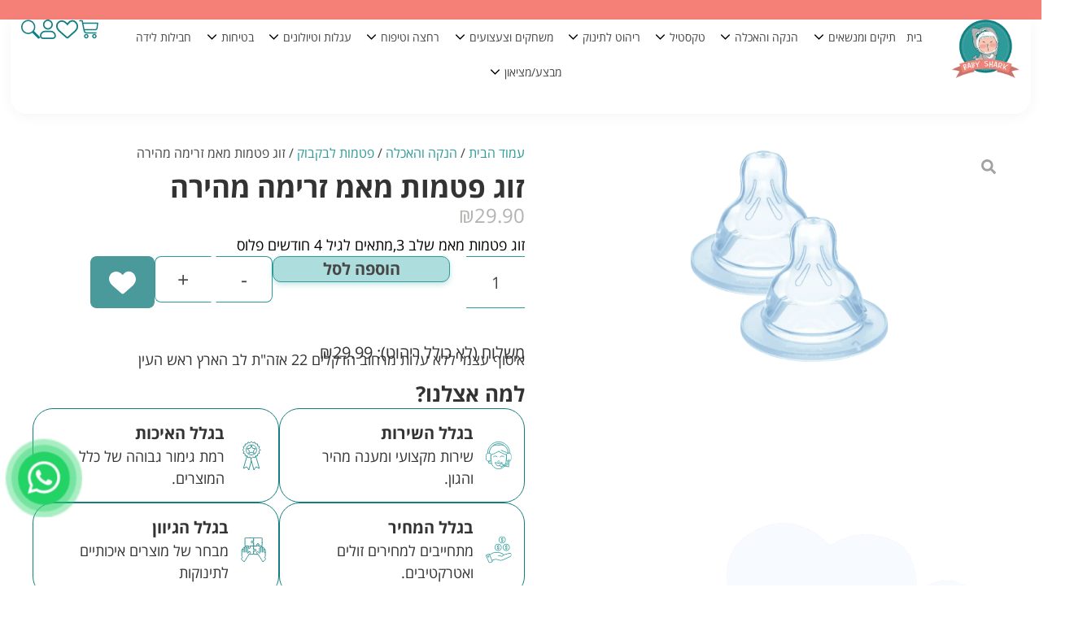

--- FILE ---
content_type: text/html; charset=UTF-8
request_url: https://baby-shark.co.il/product/%D7%96%D7%95%D7%92-%D7%A4%D7%98%D7%9E%D7%95%D7%AA-%D7%9E%D7%90%D7%9E-%D7%96%D7%A8%D7%99%D7%9E%D7%94-%D7%9E%D7%94%D7%99%D7%A8%D7%94/
body_size: 60772
content:
<!doctype html>
<html dir="rtl" lang="he-IL" prefix="og: https://ogp.me/ns#">
<head>
	<meta charset="UTF-8">
	<meta name="viewport" content="width=device-width, initial-scale=1">
	<link rel="profile" href="https://gmpg.org/xfn/11">
		<style>img:is([sizes="auto" i], [sizes^="auto," i]) { contain-intrinsic-size: 3000px 1500px }</style>
	
<!-- Google Tag Manager for WordPress by gtm4wp.com -->
<script data-cfasync="false" data-pagespeed-no-defer type="pmdelayedscript" data-no-optimize="1" data-no-defer="1" data-no-minify="1" data-rocketlazyloadscript="1">
	var gtm4wp_datalayer_name = "dataLayer";
	var dataLayer = dataLayer || [];
	const gtm4wp_use_sku_instead = false;
	const gtm4wp_currency = 'ILS';
	const gtm4wp_product_per_impression = 10;
	const gtm4wp_clear_ecommerce = false;
	const gtm4wp_datalayer_max_timeout = 2000;
</script>
<!-- End Google Tag Manager for WordPress by gtm4wp.com -->
<!-- Search Engine Optimization by Rank Math PRO - https://rankmath.com/ -->
<link media="all" href="https://baby-shark.co.il/wp-content/cache/autoptimize/css/autoptimize_d9346fc35e60c7951dbe327b0314a9b4.css" rel="stylesheet"><link media="only screen and (max-width: 768px)" href="https://baby-shark.co.il/wp-content/cache/autoptimize/css/autoptimize_93d1579dde88e067b11a58ab2f03e4fa.css" rel="stylesheet"><title>זוג פטמות מאמ זרימה מהירה - בייבי שארק</title>
<meta name="description" content="‏‏זוג פטמות מאמ שלב 3,מתאים לגיל 4 חודשים פלוס"/>
<meta name="robots" content="follow, index, max-snippet:-1, max-video-preview:-1, max-image-preview:large"/>
<link rel="canonical" href="https://baby-shark.co.il/product/%d7%96%d7%95%d7%92-%d7%a4%d7%98%d7%9e%d7%95%d7%aa-%d7%9e%d7%90%d7%9e-%d7%96%d7%a8%d7%99%d7%9e%d7%94-%d7%9e%d7%94%d7%99%d7%a8%d7%94/" />
<meta property="og:locale" content="he_IL" />
<meta property="og:type" content="product" />
<meta property="og:title" content="זוג פטמות מאמ זרימה מהירה - בייבי שארק" />
<meta property="og:description" content="‏‏זוג פטמות מאמ שלב 3,מתאים לגיל 4 חודשים פלוס" />
<meta property="og:url" content="https://baby-shark.co.il/product/%d7%96%d7%95%d7%92-%d7%a4%d7%98%d7%9e%d7%95%d7%aa-%d7%9e%d7%90%d7%9e-%d7%96%d7%a8%d7%99%d7%9e%d7%94-%d7%9e%d7%94%d7%99%d7%a8%d7%94/" />
<meta property="og:site_name" content="בייבי שארק - מוצרי תינוקות" />
<meta property="og:updated_time" content="2026-01-11T13:17:01+00:00" />
<meta property="og:image" content="https://baby-shark.co.il/wp-content/uploads/images/21e946e8-8c26-11ee-bb1e-5acf5e3649a6.png" />
<meta property="og:image:secure_url" content="https://baby-shark.co.il/wp-content/uploads/images/21e946e8-8c26-11ee-bb1e-5acf5e3649a6.png" />
<meta property="og:image:width" content="750" />
<meta property="og:image:height" content="750" />
<meta property="og:image:alt" content="זוג פטמות מאמ זרימה מהירה" />
<meta property="og:image:type" content="image/png" />
<meta property="product:price:amount" content="29.90" />
<meta property="product:price:currency" content="ILS" />
<meta property="product:availability" content="instock" />
<meta property="product:retailer_item_id" content="9001616203626" />
<meta property="product:price:amount" content="29.90" />
<meta property="product:price:currency" content="ILS" />
<meta name="twitter:card" content="summary_large_image" />
<meta name="twitter:title" content="זוג פטמות מאמ זרימה מהירה - בייבי שארק" />
<meta name="twitter:description" content="‏‏זוג פטמות מאמ שלב 3,מתאים לגיל 4 חודשים פלוס" />
<meta name="twitter:image" content="https://baby-shark.co.il/wp-content/uploads/images/21e946e8-8c26-11ee-bb1e-5acf5e3649a6.png" />
<meta name="twitter:label1" content="Price" />
<meta name="twitter:data1" content="&#8362;29.90" />
<meta name="twitter:label2" content="Availability" />
<meta name="twitter:data2" content="קיים במלאי" />
<script type="application/ld+json" class="rank-math-schema-pro">{"@context":"https://schema.org","@graph":[{"@type":["Person","Organization"],"@id":"https://baby-shark.co.il/#person","name":"\u05d1\u05d9\u05d9\u05d1\u05d9 \u05e9\u05d0\u05e8\u05e7","sameAs":["https://www.facebook.com/profile.php?id=100085565533443","https://www.instagram.com/baby_shark.co.il","https://www.tiktok.com/@shay_mauda"],"logo":{"@type":"ImageObject","@id":"https://baby-shark.co.il/#logo","url":"https://baby-shark.co.il/wp-content/uploads/2020/04/\u05dc\u05d5\u05d2\u05d5.png","contentUrl":"https://baby-shark.co.il/wp-content/uploads/2020/04/\u05dc\u05d5\u05d2\u05d5.png","caption":"\u05d1\u05d9\u05d9\u05d1\u05d9 \u05e9\u05d0\u05e8\u05e7 - \u05de\u05d5\u05e6\u05e8\u05d9 \u05ea\u05d9\u05e0\u05d5\u05e7\u05d5\u05ea","inLanguage":"he-IL","width":"136","height":"121"}},{"@type":"WebSite","@id":"https://baby-shark.co.il/#website","url":"https://baby-shark.co.il","name":"\u05d1\u05d9\u05d9\u05d1\u05d9 \u05e9\u05d0\u05e8\u05e7 - \u05de\u05d5\u05e6\u05e8\u05d9 \u05ea\u05d9\u05e0\u05d5\u05e7\u05d5\u05ea","alternateName":"\u05de\u05d5\u05e6\u05e8\u05d9 \u05ea\u05d9\u05e0\u05d5\u05e7\u05d5\u05ea - \u05de\u05d2\u05d5\u05d5\u05df \u05de\u05d5\u05e6\u05e8\u05d9\u05dd \u05de\u05d5\u05ea\u05d0\u05de\u05d9\u05dd \u05dc\u05ea\u05d9\u05e0\u05d5\u05e7\u05d5\u05ea","publisher":{"@id":"https://baby-shark.co.il/#person"},"inLanguage":"he-IL"},{"@type":"ImageObject","@id":"https://baby-shark.co.il/wp-content/uploads/images/21e946e8-8c26-11ee-bb1e-5acf5e3649a6.png","url":"https://baby-shark.co.il/wp-content/uploads/images/21e946e8-8c26-11ee-bb1e-5acf5e3649a6.png","width":"750","height":"750","inLanguage":"he-IL"},{"@type":"BreadcrumbList","@id":"https://baby-shark.co.il/product/%d7%96%d7%95%d7%92-%d7%a4%d7%98%d7%9e%d7%95%d7%aa-%d7%9e%d7%90%d7%9e-%d7%96%d7%a8%d7%99%d7%9e%d7%94-%d7%9e%d7%94%d7%99%d7%a8%d7%94/#breadcrumb","itemListElement":[{"@type":"ListItem","position":"1","item":{"@id":"https://baby-shark.co.il","name":"\u05d3\u05e3 \u05d4\u05d1\u05d9\u05ea"}},{"@type":"ListItem","position":"2","item":{"@id":"https://baby-shark.co.il/product/%d7%96%d7%95%d7%92-%d7%a4%d7%98%d7%9e%d7%95%d7%aa-%d7%9e%d7%90%d7%9e-%d7%96%d7%a8%d7%99%d7%9e%d7%94-%d7%9e%d7%94%d7%99%d7%a8%d7%94/","name":"\u05d6\u05d5\u05d2 \u05e4\u05d8\u05de\u05d5\u05ea \u05de\u05d0\u05de \u05d6\u05e8\u05d9\u05de\u05d4 \u05de\u05d4\u05d9\u05e8\u05d4"}}]},{"@type":"ItemPage","@id":"https://baby-shark.co.il/product/%d7%96%d7%95%d7%92-%d7%a4%d7%98%d7%9e%d7%95%d7%aa-%d7%9e%d7%90%d7%9e-%d7%96%d7%a8%d7%99%d7%9e%d7%94-%d7%9e%d7%94%d7%99%d7%a8%d7%94/#webpage","url":"https://baby-shark.co.il/product/%d7%96%d7%95%d7%92-%d7%a4%d7%98%d7%9e%d7%95%d7%aa-%d7%9e%d7%90%d7%9e-%d7%96%d7%a8%d7%99%d7%9e%d7%94-%d7%9e%d7%94%d7%99%d7%a8%d7%94/","name":"\u05d6\u05d5\u05d2 \u05e4\u05d8\u05de\u05d5\u05ea \u05de\u05d0\u05de \u05d6\u05e8\u05d9\u05de\u05d4 \u05de\u05d4\u05d9\u05e8\u05d4 - \u05d1\u05d9\u05d9\u05d1\u05d9 \u05e9\u05d0\u05e8\u05e7","datePublished":"2020-06-08T23:59:43+00:00","dateModified":"2026-01-11T13:17:01+00:00","isPartOf":{"@id":"https://baby-shark.co.il/#website"},"primaryImageOfPage":{"@id":"https://baby-shark.co.il/wp-content/uploads/images/21e946e8-8c26-11ee-bb1e-5acf5e3649a6.png"},"inLanguage":"he-IL","breadcrumb":{"@id":"https://baby-shark.co.il/product/%d7%96%d7%95%d7%92-%d7%a4%d7%98%d7%9e%d7%95%d7%aa-%d7%9e%d7%90%d7%9e-%d7%96%d7%a8%d7%99%d7%9e%d7%94-%d7%9e%d7%94%d7%99%d7%a8%d7%94/#breadcrumb"}},{"name":"\u05d6\u05d5\u05d2 \u05e4\u05d8\u05de\u05d5\u05ea \u05de\u05d0\u05de \u05d6\u05e8\u05d9\u05de\u05d4 \u05de\u05d4\u05d9\u05e8\u05d4 - \u05d1\u05d9\u05d9\u05d1\u05d9 \u05e9\u05d0\u05e8\u05e7","sku":"none","offers":{"@type":"Offer","price":"29.90","priceCurrency":"ILS","availability":"InStock","priceValidUntil":"none"},"@type":"Product","@id":"https://baby-shark.co.il/product/%d7%96%d7%95%d7%92-%d7%a4%d7%98%d7%9e%d7%95%d7%aa-%d7%9e%d7%90%d7%9e-%d7%96%d7%a8%d7%99%d7%9e%d7%94-%d7%9e%d7%94%d7%99%d7%a8%d7%94/#schema-837886","image":{"@id":"https://baby-shark.co.il/wp-content/uploads/images/21e946e8-8c26-11ee-bb1e-5acf5e3649a6.png"},"mainEntityOfPage":{"@id":"https://baby-shark.co.il/product/%d7%96%d7%95%d7%92-%d7%a4%d7%98%d7%9e%d7%95%d7%aa-%d7%9e%d7%90%d7%9e-%d7%96%d7%a8%d7%99%d7%9e%d7%94-%d7%9e%d7%94%d7%99%d7%a8%d7%94/#webpage"}}]}</script>
<!-- /Rank Math WordPress SEO plugin -->

<link rel='dns-prefetch' href='//www.googletagmanager.com' />
<link rel='dns-prefetch' href='//storage-pu.adscale.com' />
<link rel='dns-prefetch' href='//www.google.com' />
<link rel="alternate" type="application/rss+xml" title="בייבי שארק &laquo; פיד‏" href="https://baby-shark.co.il/feed/" />
<link rel="alternate" type="application/rss+xml" title="בייבי שארק &laquo; פיד תגובות‏" href="https://baby-shark.co.il/comments/feed/" />
<style id='wp-emoji-styles-inline-css'>

	img.wp-smiley, img.emoji {
		display: inline !important;
		border: none !important;
		box-shadow: none !important;
		height: 1em !important;
		width: 1em !important;
		margin: 0 0.07em !important;
		vertical-align: -0.1em !important;
		background: none !important;
		padding: 0 !important;
	}
</style>

<style id='global-styles-inline-css'>
:root{--wp--preset--aspect-ratio--square: 1;--wp--preset--aspect-ratio--4-3: 4/3;--wp--preset--aspect-ratio--3-4: 3/4;--wp--preset--aspect-ratio--3-2: 3/2;--wp--preset--aspect-ratio--2-3: 2/3;--wp--preset--aspect-ratio--16-9: 16/9;--wp--preset--aspect-ratio--9-16: 9/16;--wp--preset--color--black: #000000;--wp--preset--color--cyan-bluish-gray: #abb8c3;--wp--preset--color--white: #ffffff;--wp--preset--color--pale-pink: #f78da7;--wp--preset--color--vivid-red: #cf2e2e;--wp--preset--color--luminous-vivid-orange: #ff6900;--wp--preset--color--luminous-vivid-amber: #fcb900;--wp--preset--color--light-green-cyan: #7bdcb5;--wp--preset--color--vivid-green-cyan: #00d084;--wp--preset--color--pale-cyan-blue: #8ed1fc;--wp--preset--color--vivid-cyan-blue: #0693e3;--wp--preset--color--vivid-purple: #9b51e0;--wp--preset--gradient--vivid-cyan-blue-to-vivid-purple: linear-gradient(135deg,rgba(6,147,227,1) 0%,rgb(155,81,224) 100%);--wp--preset--gradient--light-green-cyan-to-vivid-green-cyan: linear-gradient(135deg,rgb(122,220,180) 0%,rgb(0,208,130) 100%);--wp--preset--gradient--luminous-vivid-amber-to-luminous-vivid-orange: linear-gradient(135deg,rgba(252,185,0,1) 0%,rgba(255,105,0,1) 100%);--wp--preset--gradient--luminous-vivid-orange-to-vivid-red: linear-gradient(135deg,rgba(255,105,0,1) 0%,rgb(207,46,46) 100%);--wp--preset--gradient--very-light-gray-to-cyan-bluish-gray: linear-gradient(135deg,rgb(238,238,238) 0%,rgb(169,184,195) 100%);--wp--preset--gradient--cool-to-warm-spectrum: linear-gradient(135deg,rgb(74,234,220) 0%,rgb(151,120,209) 20%,rgb(207,42,186) 40%,rgb(238,44,130) 60%,rgb(251,105,98) 80%,rgb(254,248,76) 100%);--wp--preset--gradient--blush-light-purple: linear-gradient(135deg,rgb(255,206,236) 0%,rgb(152,150,240) 100%);--wp--preset--gradient--blush-bordeaux: linear-gradient(135deg,rgb(254,205,165) 0%,rgb(254,45,45) 50%,rgb(107,0,62) 100%);--wp--preset--gradient--luminous-dusk: linear-gradient(135deg,rgb(255,203,112) 0%,rgb(199,81,192) 50%,rgb(65,88,208) 100%);--wp--preset--gradient--pale-ocean: linear-gradient(135deg,rgb(255,245,203) 0%,rgb(182,227,212) 50%,rgb(51,167,181) 100%);--wp--preset--gradient--electric-grass: linear-gradient(135deg,rgb(202,248,128) 0%,rgb(113,206,126) 100%);--wp--preset--gradient--midnight: linear-gradient(135deg,rgb(2,3,129) 0%,rgb(40,116,252) 100%);--wp--preset--font-size--small: 13px;--wp--preset--font-size--medium: 20px;--wp--preset--font-size--large: 36px;--wp--preset--font-size--x-large: 42px;--wp--preset--spacing--20: 0.44rem;--wp--preset--spacing--30: 0.67rem;--wp--preset--spacing--40: 1rem;--wp--preset--spacing--50: 1.5rem;--wp--preset--spacing--60: 2.25rem;--wp--preset--spacing--70: 3.38rem;--wp--preset--spacing--80: 5.06rem;--wp--preset--shadow--natural: 6px 6px 9px rgba(0, 0, 0, 0.2);--wp--preset--shadow--deep: 12px 12px 50px rgba(0, 0, 0, 0.4);--wp--preset--shadow--sharp: 6px 6px 0px rgba(0, 0, 0, 0.2);--wp--preset--shadow--outlined: 6px 6px 0px -3px rgba(255, 255, 255, 1), 6px 6px rgba(0, 0, 0, 1);--wp--preset--shadow--crisp: 6px 6px 0px rgba(0, 0, 0, 1);}:root { --wp--style--global--content-size: 800px;--wp--style--global--wide-size: 1200px; }:where(body) { margin: 0; }.wp-site-blocks > .alignleft { float: left; margin-right: 2em; }.wp-site-blocks > .alignright { float: right; margin-left: 2em; }.wp-site-blocks > .aligncenter { justify-content: center; margin-left: auto; margin-right: auto; }:where(.wp-site-blocks) > * { margin-block-start: 24px; margin-block-end: 0; }:where(.wp-site-blocks) > :first-child { margin-block-start: 0; }:where(.wp-site-blocks) > :last-child { margin-block-end: 0; }:root { --wp--style--block-gap: 24px; }:root :where(.is-layout-flow) > :first-child{margin-block-start: 0;}:root :where(.is-layout-flow) > :last-child{margin-block-end: 0;}:root :where(.is-layout-flow) > *{margin-block-start: 24px;margin-block-end: 0;}:root :where(.is-layout-constrained) > :first-child{margin-block-start: 0;}:root :where(.is-layout-constrained) > :last-child{margin-block-end: 0;}:root :where(.is-layout-constrained) > *{margin-block-start: 24px;margin-block-end: 0;}:root :where(.is-layout-flex){gap: 24px;}:root :where(.is-layout-grid){gap: 24px;}.is-layout-flow > .alignleft{float: left;margin-inline-start: 0;margin-inline-end: 2em;}.is-layout-flow > .alignright{float: right;margin-inline-start: 2em;margin-inline-end: 0;}.is-layout-flow > .aligncenter{margin-left: auto !important;margin-right: auto !important;}.is-layout-constrained > .alignleft{float: left;margin-inline-start: 0;margin-inline-end: 2em;}.is-layout-constrained > .alignright{float: right;margin-inline-start: 2em;margin-inline-end: 0;}.is-layout-constrained > .aligncenter{margin-left: auto !important;margin-right: auto !important;}.is-layout-constrained > :where(:not(.alignleft):not(.alignright):not(.alignfull)){max-width: var(--wp--style--global--content-size);margin-left: auto !important;margin-right: auto !important;}.is-layout-constrained > .alignwide{max-width: var(--wp--style--global--wide-size);}body .is-layout-flex{display: flex;}.is-layout-flex{flex-wrap: wrap;align-items: center;}.is-layout-flex > :is(*, div){margin: 0;}body .is-layout-grid{display: grid;}.is-layout-grid > :is(*, div){margin: 0;}body{padding-top: 0px;padding-right: 0px;padding-bottom: 0px;padding-left: 0px;}a:where(:not(.wp-element-button)){text-decoration: underline;}:root :where(.wp-element-button, .wp-block-button__link){background-color: #32373c;border-width: 0;color: #fff;font-family: inherit;font-size: inherit;line-height: inherit;padding: calc(0.667em + 2px) calc(1.333em + 2px);text-decoration: none;}.has-black-color{color: var(--wp--preset--color--black) !important;}.has-cyan-bluish-gray-color{color: var(--wp--preset--color--cyan-bluish-gray) !important;}.has-white-color{color: var(--wp--preset--color--white) !important;}.has-pale-pink-color{color: var(--wp--preset--color--pale-pink) !important;}.has-vivid-red-color{color: var(--wp--preset--color--vivid-red) !important;}.has-luminous-vivid-orange-color{color: var(--wp--preset--color--luminous-vivid-orange) !important;}.has-luminous-vivid-amber-color{color: var(--wp--preset--color--luminous-vivid-amber) !important;}.has-light-green-cyan-color{color: var(--wp--preset--color--light-green-cyan) !important;}.has-vivid-green-cyan-color{color: var(--wp--preset--color--vivid-green-cyan) !important;}.has-pale-cyan-blue-color{color: var(--wp--preset--color--pale-cyan-blue) !important;}.has-vivid-cyan-blue-color{color: var(--wp--preset--color--vivid-cyan-blue) !important;}.has-vivid-purple-color{color: var(--wp--preset--color--vivid-purple) !important;}.has-black-background-color{background-color: var(--wp--preset--color--black) !important;}.has-cyan-bluish-gray-background-color{background-color: var(--wp--preset--color--cyan-bluish-gray) !important;}.has-white-background-color{background-color: var(--wp--preset--color--white) !important;}.has-pale-pink-background-color{background-color: var(--wp--preset--color--pale-pink) !important;}.has-vivid-red-background-color{background-color: var(--wp--preset--color--vivid-red) !important;}.has-luminous-vivid-orange-background-color{background-color: var(--wp--preset--color--luminous-vivid-orange) !important;}.has-luminous-vivid-amber-background-color{background-color: var(--wp--preset--color--luminous-vivid-amber) !important;}.has-light-green-cyan-background-color{background-color: var(--wp--preset--color--light-green-cyan) !important;}.has-vivid-green-cyan-background-color{background-color: var(--wp--preset--color--vivid-green-cyan) !important;}.has-pale-cyan-blue-background-color{background-color: var(--wp--preset--color--pale-cyan-blue) !important;}.has-vivid-cyan-blue-background-color{background-color: var(--wp--preset--color--vivid-cyan-blue) !important;}.has-vivid-purple-background-color{background-color: var(--wp--preset--color--vivid-purple) !important;}.has-black-border-color{border-color: var(--wp--preset--color--black) !important;}.has-cyan-bluish-gray-border-color{border-color: var(--wp--preset--color--cyan-bluish-gray) !important;}.has-white-border-color{border-color: var(--wp--preset--color--white) !important;}.has-pale-pink-border-color{border-color: var(--wp--preset--color--pale-pink) !important;}.has-vivid-red-border-color{border-color: var(--wp--preset--color--vivid-red) !important;}.has-luminous-vivid-orange-border-color{border-color: var(--wp--preset--color--luminous-vivid-orange) !important;}.has-luminous-vivid-amber-border-color{border-color: var(--wp--preset--color--luminous-vivid-amber) !important;}.has-light-green-cyan-border-color{border-color: var(--wp--preset--color--light-green-cyan) !important;}.has-vivid-green-cyan-border-color{border-color: var(--wp--preset--color--vivid-green-cyan) !important;}.has-pale-cyan-blue-border-color{border-color: var(--wp--preset--color--pale-cyan-blue) !important;}.has-vivid-cyan-blue-border-color{border-color: var(--wp--preset--color--vivid-cyan-blue) !important;}.has-vivid-purple-border-color{border-color: var(--wp--preset--color--vivid-purple) !important;}.has-vivid-cyan-blue-to-vivid-purple-gradient-background{background: var(--wp--preset--gradient--vivid-cyan-blue-to-vivid-purple) !important;}.has-light-green-cyan-to-vivid-green-cyan-gradient-background{background: var(--wp--preset--gradient--light-green-cyan-to-vivid-green-cyan) !important;}.has-luminous-vivid-amber-to-luminous-vivid-orange-gradient-background{background: var(--wp--preset--gradient--luminous-vivid-amber-to-luminous-vivid-orange) !important;}.has-luminous-vivid-orange-to-vivid-red-gradient-background{background: var(--wp--preset--gradient--luminous-vivid-orange-to-vivid-red) !important;}.has-very-light-gray-to-cyan-bluish-gray-gradient-background{background: var(--wp--preset--gradient--very-light-gray-to-cyan-bluish-gray) !important;}.has-cool-to-warm-spectrum-gradient-background{background: var(--wp--preset--gradient--cool-to-warm-spectrum) !important;}.has-blush-light-purple-gradient-background{background: var(--wp--preset--gradient--blush-light-purple) !important;}.has-blush-bordeaux-gradient-background{background: var(--wp--preset--gradient--blush-bordeaux) !important;}.has-luminous-dusk-gradient-background{background: var(--wp--preset--gradient--luminous-dusk) !important;}.has-pale-ocean-gradient-background{background: var(--wp--preset--gradient--pale-ocean) !important;}.has-electric-grass-gradient-background{background: var(--wp--preset--gradient--electric-grass) !important;}.has-midnight-gradient-background{background: var(--wp--preset--gradient--midnight) !important;}.has-small-font-size{font-size: var(--wp--preset--font-size--small) !important;}.has-medium-font-size{font-size: var(--wp--preset--font-size--medium) !important;}.has-large-font-size{font-size: var(--wp--preset--font-size--large) !important;}.has-x-large-font-size{font-size: var(--wp--preset--font-size--x-large) !important;}
:root :where(.wp-block-pullquote){font-size: 1.5em;line-height: 1.6;}
</style>




<style id='vcm-custom-style-inline-css'>
:root { 
        --vc-widget-btn-color: #566785; 
        --vc-widget-btn-from-bottom: 20px; 
        --vc-btn-color: #185771;
        --vc-widget-btn-radius: 60px;
        --vc-window-radius: 30px;
        --vc-window-background: #ffffff;
    }
</style>





<style id='woocommerce-inline-inline-css'>
.woocommerce form .form-row .required { visibility: visible; }
</style>





<style id='xoo-wsc-style-inline-css'>
a.xoo-wsc-ft-btn:nth-child(3){
		grid-column: 1/-1;
	}
.xoo-wsc-sp-left-col img{
	max-width: 80px;
}

.xoo-wsc-sp-right-col{
	font-size: 20px;
}

.xoo-wsc-sp-container{
	background-color: #eee;
}


 

.xoo-wsc-footer{
	background-color: #ffffff;
	color: #464646;
	padding: 10px 20px;
}

.xoo-wsc-footer, .xoo-wsc-footer a, .xoo-wsc-footer .amount{
	font-size: 15px;
}

.xoo-wsc-ft-buttons-cont{
	grid-template-columns: 2fr 2fr;
}

.xoo-wsc-basket{
	bottom: 12px;
	left: 0px;
	background-color: #00897b;
	color: #00897b;
	box-shadow: 0 1px 4px 0;
	border-radius: 50%}

.xoo-wsc-bki{
	font-size: 30px}

.xoo-wsc-items-count{
	top: -12px;
	left: -12px;
}

.xoo-wsc-items-count, .xoo-wsc-sc-count{
	background-color: #000000;
	color: #ffffff;
}

.xoo-wsc-container, .xoo-wsc-slider{
	max-width: 300px;
	left: -300px;
	top: 0;bottom: 0;
	bottom: 0;
	font-family: }


.xoo-wsc-cart-active .xoo-wsc-container, .xoo-wsc-slider-active .xoo-wsc-slider{
	left: 0;
}


.xoo-wsc-cart-active .xoo-wsc-basket{
	left: 300px;
}

.xoo-wsc-slider{
	right: -300px;
}

span.xoo-wsch-close {
    font-size: 16px;
    right: 10px;
}

.xoo-wsch-top{
	justify-content: center;
}

.xoo-wsch-text{
	font-size: 20px;
}

.xoo-wsc-header{
	color: #00897b;
	background-color: #ffffff;
}

.xoo-wsc-sb-bar > span{
	background-color: #00897b;
}

.xoo-wsc-body{
	background-color: #ffffff;
}

.xoo-wsc-body, .xoo-wsc-body span.amount, .xoo-wsc-body a{
	font-size: 16px;
	color: #464646;
}

.xoo-wsc-product{
	padding: 20px 15px;
}

.xoo-wsc-img-col{
	width: 30%;
}
.xoo-wsc-sum-col{
	width: 70%;
}

.xoo-wsc-sum-col{
	justify-content: center;
}

/***** Quantity *****/

.xoo-wsc-qty-box{
	max-width: 70px;
}

.xoo-wsc-qty-box.xoo-wsc-qtb-square{
	border-color: #2f9c9c;
}

input[type="number"].xoo-wsc-qty{
	border-color: #ffffff;
	background-color: #ffffff;
	color: #464646;
	height: 28px;
	line-height: 28px;
}

input[type="number"].xoo-wsc-qty, .xoo-wsc-qtb-square{
	border-width: 1px;
	border-style: solid;
}
.xoo-wsc-chng{
	background-color: #ffffff;
	color: #464646;
}
</style>



































<style id='rocket-lazyload-inline-css'>
.rll-youtube-player{position:relative;padding-bottom:56.23%;height:0;overflow:hidden;max-width:100%;}.rll-youtube-player:focus-within{outline: 2px solid currentColor;outline-offset: 5px;}.rll-youtube-player iframe{position:absolute;top:0;left:0;width:100%;height:100%;z-index:100;background:0 0}.rll-youtube-player img{bottom:0;display:block;left:0;margin:auto;max-width:100%;width:100%;position:absolute;right:0;top:0;border:none;height:auto;-webkit-transition:.4s all;-moz-transition:.4s all;transition:.4s all}.rll-youtube-player img:hover{-webkit-filter:brightness(75%)}.rll-youtube-player .play{height:100%;width:100%;left:0;top:0;position:absolute;background:url(https://baby-shark.co.il/wp-content/plugins/wp-rocket/assets/img/youtube.png) no-repeat center;background-color: transparent !important;cursor:pointer;border:none;}.wp-embed-responsive .wp-has-aspect-ratio .rll-youtube-player{position:absolute;padding-bottom:0;width:100%;height:100%;top:0;bottom:0;left:0;right:0}
</style>



<script src="https://baby-shark.co.il/wp-includes/js/jquery/jquery.min.js?ver=3.7.1" id="jquery-core-js"></script>
<script src="https://baby-shark.co.il/wp-includes/js/jquery/jquery-migrate.min.js?ver=3.4.1" id="jquery-migrate-js"></script>
<script src="https://baby-shark.co.il/wp-includes/js/imagesloaded.min.js?ver=6.8.3" id="imagesLoaded-js"></script>
<script id="vcm_widget_js-js-extra">
var vcm_options = {"vcWidgetLabelText":"\u05d4\u05e6\u05d8\u05e8\u05e4\u05d5\/\u05d4\u05ea\u05d7\u05d1\u05e8\u05d5 \u05dc\u05de\u05d5\u05e2\u05d3\u05d5\u05df","isMobile":"","phase":"1","isCheckoutPage":"","widgetPosition":"Sticky","attachVcmWidget":"1","VcmWpConnect":"","VcmWpConnectUrl":"https:\/\/baby-shark.co.il\/my-account\/","wpLogeedIn":"0","wpShowVcWidget":"0","displayVcmWindow":""};
</script>
<script src="https://baby-shark.co.il/wp-content/plugins/valuecard-loyalty/assets/js/widget.js?v=11768464355&amp;ver=6.8.3" id="vcm_widget_js-js"></script>
<script src="https://baby-shark.co.il/wp-content/plugins/woocommerce/assets/js/jquery-blockui/jquery.blockUI.min.js?ver=2.7.0-wc.10.3.7" id="wc-jquery-blockui-js" data-wp-strategy="defer"></script>
<script id="wc-add-to-cart-js-extra">
var wc_add_to_cart_params = {"ajax_url":"\/wp-admin\/admin-ajax.php","wc_ajax_url":"\/?wc-ajax=%%endpoint%%","i18n_view_cart":"\u05de\u05e2\u05d1\u05e8 \u05dc\u05e1\u05dc \u05d4\u05e7\u05e0\u05d9\u05d5\u05ea","cart_url":"https:\/\/baby-shark.co.il\/cart\/","is_cart":"","cart_redirect_after_add":"no"};
</script>
<script src="https://baby-shark.co.il/wp-content/plugins/woocommerce/assets/js/frontend/add-to-cart.min.js?ver=10.3.7" id="wc-add-to-cart-js" defer data-wp-strategy="defer"></script>
<script src="https://baby-shark.co.il/wp-content/plugins/woocommerce/assets/js/zoom/jquery.zoom.min.js?ver=1.7.21-wc.10.3.7" id="wc-zoom-js" defer data-wp-strategy="defer"></script>
<script src="https://baby-shark.co.il/wp-content/plugins/woocommerce/assets/js/flexslider/jquery.flexslider.min.js?ver=2.7.2-wc.10.3.7" id="wc-flexslider-js" defer data-wp-strategy="defer"></script>
<script src="https://baby-shark.co.il/wp-content/plugins/woocommerce/assets/js/photoswipe/photoswipe.min.js?ver=4.1.1-wc.10.3.7" id="wc-photoswipe-js" defer data-wp-strategy="defer"></script>
<script src="https://baby-shark.co.il/wp-content/plugins/woocommerce/assets/js/photoswipe/photoswipe-ui-default.min.js?ver=4.1.1-wc.10.3.7" id="wc-photoswipe-ui-default-js" defer data-wp-strategy="defer"></script>
<script id="wc-single-product-js-extra">
var wc_single_product_params = {"i18n_required_rating_text":"\u05d1\u05d7\u05e8 \u05d3\u05d9\u05e8\u05d5\u05d2","i18n_rating_options":["1 \u05de\u05ea\u05d5\u05da 5 \u05db\u05d5\u05db\u05d1\u05d9\u05dd","2 \u05de\u05ea\u05d5\u05da 5 \u05db\u05d5\u05db\u05d1\u05d9\u05dd","3 \u05de\u05ea\u05d5\u05da 5 \u05db\u05d5\u05db\u05d1\u05d9\u05dd","4 \u05de\u05ea\u05d5\u05da 5 \u05db\u05d5\u05db\u05d1\u05d9\u05dd","5 \u05de\u05ea\u05d5\u05da 5 \u05db\u05d5\u05db\u05d1\u05d9\u05dd"],"i18n_product_gallery_trigger_text":"\u05dc\u05d4\u05e6\u05d9\u05d2 \u05d0\u05ea \u05d2\u05dc\u05e8\u05d9\u05d9\u05ea \u05d4\u05ea\u05de\u05d5\u05e0\u05d5\u05ea \u05e2\u05dc \u05de\u05e1\u05da \u05de\u05dc\u05d0","review_rating_required":"yes","flexslider":{"rtl":true,"animation":"slide","smoothHeight":true,"directionNav":false,"controlNav":"thumbnails","slideshow":false,"animationSpeed":500,"animationLoop":false,"allowOneSlide":false},"zoom_enabled":"1","zoom_options":[],"photoswipe_enabled":"1","photoswipe_options":{"shareEl":false,"closeOnScroll":false,"history":false,"hideAnimationDuration":0,"showAnimationDuration":0},"flexslider_enabled":"1"};
</script>
<script src="https://baby-shark.co.il/wp-content/plugins/woocommerce/assets/js/frontend/single-product.min.js?ver=10.3.7" id="wc-single-product-js" defer data-wp-strategy="defer"></script>
<script src="https://baby-shark.co.il/wp-content/plugins/woocommerce/assets/js/js-cookie/js.cookie.min.js?ver=2.1.4-wc.10.3.7" id="wc-js-cookie-js" data-wp-strategy="defer"></script>

<!-- Google tag (gtag.js) snippet added by Site Kit -->
<!-- Google Analytics snippet added by Site Kit -->
<!-- Google Ads snippet added by Site Kit -->
<script src="https://www.googletagmanager.com/gtag/js?id=GT-TQVW4ZKJ" id="google_gtagjs-js" async type="pmdelayedscript" data-cfasync="false" data-no-optimize="1" data-no-defer="1" data-no-minify="1" data-rocketlazyloadscript="1"></script>
<script id="google_gtagjs-js-after" type="pmdelayedscript" data-cfasync="false" data-no-optimize="1" data-no-defer="1" data-no-minify="1" data-rocketlazyloadscript="1">
window.dataLayer = window.dataLayer || [];function gtag(){dataLayer.push(arguments);}
gtag("set","linker",{"domains":["baby-shark.co.il"]});
gtag("js", new Date());
gtag("set", "developer_id.dZTNiMT", true);
gtag("config", "GT-TQVW4ZKJ", {"googlesitekit_post_type":"product"});
gtag("config", "AW-16516869702");
 window._googlesitekit = window._googlesitekit || {}; window._googlesitekit.throttledEvents = []; window._googlesitekit.gtagEvent = (name, data) => { var key = JSON.stringify( { name, data } ); if ( !! window._googlesitekit.throttledEvents[ key ] ) { return; } window._googlesitekit.throttledEvents[ key ] = true; setTimeout( () => { delete window._googlesitekit.throttledEvents[ key ]; }, 5 ); gtag( "event", name, { ...data, event_source: "site-kit" } ); };
</script>
<script src="https://www.google.com/recaptcha/api.js?ver=6.2.1" id="recaptcha-js" type="pmdelayedscript" data-cfasync="false" data-no-optimize="1" data-no-defer="1" data-no-minify="1" data-rocketlazyloadscript="1"></script>
<link rel="https://api.w.org/" href="https://baby-shark.co.il/wp-json/" /><link rel="alternate" title="JSON" type="application/json" href="https://baby-shark.co.il/wp-json/wp/v2/product/2560" /><link rel="EditURI" type="application/rsd+xml" title="RSD" href="https://baby-shark.co.il/xmlrpc.php?rsd" />
<meta name="generator" content="WordPress 6.8.3" />
<link rel='shortlink' href='https://baby-shark.co.il/?p=2560' />
<link rel="alternate" title="oEmbed (JSON)" type="application/json+oembed" href="https://baby-shark.co.il/wp-json/oembed/1.0/embed?url=https%3A%2F%2Fbaby-shark.co.il%2Fproduct%2F%25d7%2596%25d7%2595%25d7%2592-%25d7%25a4%25d7%2598%25d7%259e%25d7%2595%25d7%25aa-%25d7%259e%25d7%2590%25d7%259e-%25d7%2596%25d7%25a8%25d7%2599%25d7%259e%25d7%2594-%25d7%259e%25d7%2594%25d7%2599%25d7%25a8%25d7%2594%2F" />
<link rel="alternate" title="oEmbed (XML)" type="text/xml+oembed" href="https://baby-shark.co.il/wp-json/oembed/1.0/embed?url=https%3A%2F%2Fbaby-shark.co.il%2Fproduct%2F%25d7%2596%25d7%2595%25d7%2592-%25d7%25a4%25d7%2598%25d7%259e%25d7%2595%25d7%25aa-%25d7%259e%25d7%2590%25d7%259e-%25d7%2596%25d7%25a8%25d7%2599%25d7%259e%25d7%2594-%25d7%259e%25d7%2594%25d7%2599%25d7%25a8%25d7%2594%2F&#038;format=xml" />
<meta name="generator" content="Site Kit by Google 1.165.0" />
<!-- This website runs the Product Feed PRO for WooCommerce by AdTribes.io plugin - version woocommercesea_option_installed_version -->
<meta name="ti-site-data" content="[base64]" />
<!-- Google Tag Manager for WordPress by gtm4wp.com -->
<!-- GTM Container placement set to off -->
<script data-cfasync="false" data-pagespeed-no-defer>
</script>
<script data-cfasync="false" data-pagespeed-no-defer type="pmdelayedscript" data-no-optimize="1" data-no-defer="1" data-no-minify="1" data-rocketlazyloadscript="1">
	console.warn && console.warn("[GTM4WP] Google Tag Manager container code placement set to OFF !!!");
	console.warn && console.warn("[GTM4WP] Data layer codes are active but GTM container must be loaded using custom coding !!!");
</script>
<!-- End Google Tag Manager for WordPress by gtm4wp.com --><meta name="description" content="‏‏זוג פטמות מאמ שלב 3,מתאים לגיל 4 חודשים פלוס">
	<noscript><style>.woocommerce-product-gallery{ opacity: 1 !important; }</style></noscript>
	
<!-- Google AdSense meta tags added by Site Kit -->
<meta name="google-adsense-platform-account" content="ca-host-pub-2644536267352236">
<meta name="google-adsense-platform-domain" content="sitekit.withgoogle.com">
<!-- End Google AdSense meta tags added by Site Kit -->
<meta name="generator" content="Elementor 3.32.5; features: e_font_icon_svg, additional_custom_breakpoints; settings: css_print_method-external, google_font-enabled, font_display-auto">
<meta name="viewport" content="width=device-width, initial-scale=1, maximum-scale=1">

<!-- Chrome, Firefox OS and Opera -->
<meta name="theme-color" content="#2f9c9c">
<!-- Windows Phone -->
<meta name="msapplication-navbutton-color" content="#2f9c9c">
<!-- iOS Safari -->
<meta name="apple-mobile-web-app-status-bar-style" content="#2f9c9c">
<meta name="viewport" content="width=device-width, initial-scale=1, maximum-scale=1">
<!-- HFCM by 99 Robots - Snippet # 22: Fix CLS -->
<style>
html { overflow-y: scroll; }
html { scrollbar-gutter: stable both-edges; }
</style>
<!-- /end HFCM by 99 Robots -->
<!-- HFCM by 99 Robots - Snippet # 20: pagevitals monitor -->
<script>(function(c,f,d,g,e){function h(b,l,m){b=b.createElement(l);b.async=b.defer=!0;b.src=m;k.appendChild(b)}var k=c.getElementsByTagName(d)[0].parentNode,a=c.createElement("link");f.webdriver||/lighthouse|headlesschrome|ptst/i.test(f.userAgent)||(a.relList&&"function"===typeof a.relList.supports&&a.relList.supports(g)&&"as"in a?(a.href=e,a.rel=g,a.as=d,a.addEventListener("load",function(){h(c,d,e)}),k.appendChild(a)):h(c,d,e))})(document,navigator,"script","preload","https://cdn.pgvt.io/ma002qnvao.js");</script>
<!-- /end HFCM by 99 Robots -->
<!-- HFCM by 99 Robots - Snippet # 19: תיקון פופאפ פילטר -->
<style>
html.filter-open >
body {
  overflow: hidden !important;
}
html.filter-open {
  overflow: hidden !important;
}
</style>
<script id="filterpopupeliran">
document.addEventListener('click', function(e) {
  const htmlEl = document.documentElement;
  const handle = e.target.closest('.woof-handle');
  const slideOutDiv = document.querySelector('.woof-slide-out-div');
  if (handle) {
    htmlEl.classList.toggle('filter-open');
    e.stopPropagation();
    return;
  }
  if (slideOutDiv && !slideOutDiv.contains(e.target)) {
    htmlEl.classList.remove('filter-open');
  }
});
</script>
<!-- /end HFCM by 99 Robots -->
<!-- HFCM by 99 Robots - Snippet # 12: Google Tag Manager - head -->
<script type="pmdelayedscript" data-cfasync="false" data-no-optimize="1" data-no-defer="1" data-no-minify="1" data-rocketlazyloadscript="1">(function(w,d,s,l,i){w[l]=w[l]||[];w[l].push({'gtm.start':
new Date().getTime(),event:'gtm.js'});var f=d.getElementsByTagName(s)[0],
j=d.createElement(s),dl=l!='dataLayer'?'&l='+l:'';j.async=true;j.src=
'https://www.googletagmanager.com/gtm.js?id='+i+dl;f.parentNode.insertBefore(j,f);
})(window,document,'script','dataLayer','GTM-NCKV62XP');</script>
<!-- /end HFCM by 99 Robots -->
<style type="text/css" id="filter-everything-inline-css">.wpc-orderby-select{width:100%}.wpc-filters-open-button-container{display:none}.wpc-debug-message{padding:16px;font-size:14px;border:1px dashed #ccc;margin-bottom:20px}.wpc-debug-title{visibility:hidden}.wpc-button-inner,.wpc-chip-content{display:flex;align-items:center}.wpc-icon-html-wrapper{position:relative;margin-right:10px;top:2px}.wpc-icon-html-wrapper span{display:block;height:1px;width:18px;border-radius:3px;background:#2c2d33;margin-bottom:4px;position:relative}span.wpc-icon-line-1:after,span.wpc-icon-line-2:after,span.wpc-icon-line-3:after{content:"";display:block;width:3px;height:3px;border:1px solid #2c2d33;background-color:#fff;position:absolute;top:-2px;box-sizing:content-box}span.wpc-icon-line-3:after{border-radius:50%;left:2px}span.wpc-icon-line-1:after{border-radius:50%;left:5px}span.wpc-icon-line-2:after{border-radius:50%;left:12px}body .wpc-filters-open-button-container a.wpc-filters-open-widget,body .wpc-filters-open-button-container a.wpc-open-close-filters-button{display:inline-block;text-align:left;border:1px solid #2c2d33;border-radius:2px;line-height:1.5;padding:7px 12px;background-color:transparent;color:#2c2d33;box-sizing:border-box;text-decoration:none!important;font-weight:400;transition:none;position:relative}@media screen and (max-width:768px){.wpc_show_bottom_widget .wpc-filters-open-button-container,.wpc_show_open_close_button .wpc-filters-open-button-container{display:block}.wpc_show_bottom_widget .wpc-filters-open-button-container{margin-top:1em;margin-bottom:1em}}</style>
<link rel="icon" href="https://baby-shark.co.il/wp-content/uploads/2020/04/לוגו-100x100.png" sizes="32x32" />
<link rel="icon" href="https://baby-shark.co.il/wp-content/uploads/2020/04/לוגו-300x300.png" sizes="192x192" />
<link rel="apple-touch-icon" href="https://baby-shark.co.il/wp-content/uploads/2020/04/לוגו-300x300.png" />
<meta name="msapplication-TileImage" content="https://baby-shark.co.il/wp-content/uploads/2020/04/לוגו-300x300.png" />
		<style id="wp-custom-css">
			#bs-club-box > form:nth-child(2){display:none;}


.elementor-kit-81 button, .elementor-kit-81 input[type="button"], .elementor-kit-81 input[type="submit"], .elementor-kit-81 .elementor-button{padding: 0px 21px 0px 21px;}
.cwginstock-panel-heading h4
 {
    font-size: 20px;
}
.cwginstock-subscribe-form .panel-heading {
    padding: 1px 15px;
}
.cwginstock-subscribe-form .panel-primary>.panel-heading {
    color: #fff;
    background-color: #f0837b;
    border-color: #f0837b;
}
.woof_container_inner span {
    margin-bottom: 9px;
}
.woof-slide-content{
    height: 400px !important;
    width: 346px !important;
}

@media (min-width: 768px) {
    .elementor-18717 .elementor-element.elementor-element-f64516c {
        --content-width: 1750px;
    }
}

.shipping-cost-text {
    font-size: 18px;
}
.elementor-widget-n-menu .e-n-menu-title .e-n-menu-dropdown-icon[aria-expanded=false] .e-n-menu-dropdown-icon-closed{
    display: none;
}

.elementor-widget-n-menu .e-n-menu-title .e-n-menu-dropdown-icon[aria-expanded=true] .e-n-menu-dropdown-icon-opened{
    display: none;
}

#element-to-show {
  position: fixed;
  z-index: 9999; 
  /* ועוד הגדרות עיצוביות לפי הצורך */
}
.ui-slideouttab-right .ui-slideouttab-handle {
    transform-origin: 0% 0%;
    transform: rotate(-0deg) translate(-100%, -100%)!important;
}
.irs--round .irs-handle {
    border: 4px solid #2d9b9b!important;
}
.irs--round .irs-from, .irs--round .irs-to, .irs--round .irs-single {
    background-color: #2d9b9b!important;
}
.irs--round .irs-bar {
    background-color: #2d9b9b!important;
}
#vcPlugin{
	display:none;
}
.my-custom-gallery-modal.active {
    display: flex !important;
    background-color: rgba(0,0,0,0.95) !important;
}

body.modal-open .elementor-header,
body.modal-open .site-header {
    display: none !important;
}



.my-custom-gallery-modal {
    z-index: 1000000; /* גבוה מאוד */
}

.modal-close {
    z-index: 1000001; /* מעל המודאל */
}





.woosb-products .woosb-product .woosb-thumb img {
    width: 181px;
    max-width: 156%;
    height: 64px;
    border: 1px #4a999b solid;
	border-radius:8px;
}
.woosb-products .woosb-product .woosb-thumb {
    width: 62px;
    flex: 0 0 50px;
}

.woosb-products .woosb-product {
    border-bottom: 1px dotted #ffffff;
}
.woosb-products {
    border-color: #ffffff;
}
.woosb-products .woosb-product .woosb-title .woosb-title-inner {
    display: none;
}
.woosb-wrap .woosb-text, .woosb-wrap .woosb-products, .woosb-bundles .woosb-text, .woosb-bundles .woosb-products {
    display: flex;
}
.elementor-19948 .elementor-element.elementor-element-03c9bd3 {
    --button-spacing: -13px;
}
.woosb-wrap .woosb-text, .woosb-wrap .woosb-products, .woosb-bundles .woosb-text, .woosb-bundles .woosb-products {
    margin: 90px 0 15px 0;
}
.elementor-menu-cart__container {
    display: none;
}
.xoo-wsc-items-count, .xoo-wsc-sc-count{
	display: none!important;
}
.quantity .qty{
    border: 2px #fff solid!important;
}
.jet-woo-product-gallery__image img {
    width: 50%;
    vertical-align: middle;
    -webkit-box-sizing: border-box;
    box-sizing: border-box;
}
h1, h2, h3,h4,h5,h6, p, div, span, li {
font-family: "Open Sans Hebrew", sans-serif;
}
.wpc-filters-range-inputs .ui-slider-horizontal .ui-slider-range {
    background-color: #f58078;
}
input#billing_phone {
    text-align: right;
}
html.noscroll {
  overflow: hidden;
}
p#billing_country_field {
    display: none;
}
html.noscroll body {
  overflow: hidden; 
}
.wpc-filters-main-wrap li.wpc-term-item input[type=checkbox], .wpc-filters-main-wrap li.wpc-term-item input[type=radio]{
	border-radius: 50%;
}
.wpc-filters-main-wrap input[type=radio]:checked, .wpc-filters-main-wrap input[type=checkbox]:checked {
    border-color: #C5C5C5;
}

.wpc-filters-main-wrap input[type=checkbox]:after{
	content: "";
    opacity: 0;
    display: block;
    left: 5px;
    top: 2px;
    position: absolute;
    width: 4px;
    height: 8px;
	border: 2px solid #C5C5C5;
	    border-top: 0;
    border-left: 0;
    transform: rotate(45deg);
    box-sizing: content-box;
}

.wpc-filters-main-wrap a.wpc-toggle-a{
	color: #464646;
}

#elementor-popup-modal-18929 .dialog-widget-content {
    box-shadow: 2px 8px 23px 3px rgb(255 255 255 / 0%)!important;
}

body .wpc-filters-main-wrap .wpc-filters-widget-controls-container a.wpc-filters-apply-button, body .wpc-filters-main-wrap a.wpc-filters-submit-button {
    border-color:#4A999B!important;
    background-color:#4A999B;
    color:#ffffff;
}






.desk-menu {
    min-width: 100%;
    transition: all 0.5s ease-in-out;
}
div#top-bar-wrap {
    position: fixed;
    width: 100%;
}
#site-header{
	top:53px;
}
.woocommerce form .form-row{
	margin-bottom:5px;
}
p#billing_city_field {
    display: block !important;
}
form.xoo-wsc-sl-apply-coupon input {
    width: 69%;
}
.xoo-wsc-ft-buttons-cont {
    grid-template-columns: 1fr;
}
#scroll-top {
    left: initial;
    right: 4px;
    bottom: 11px !important;
}
.xoo-wsc-slider-active .xoo-wsc-slider{
	right:initial;
}
.xoo-wsc-ft-amt-value .xoo-wsc-toggle-slider, .xoo-wsc-ft-amt-shipping .xoo-wsc-toggle-slider span {
    margin-left: 0;
}

.xoo-wsc-basket {
    display: none !important;
}
.page-id-8 .xoo-wsc-basket {
    display: none!important;
}
span.xoo-wsc-pname {
    line-height: 1.2;
}
.elementor-widget-woocommerce-menu-cart.elementor-menu-cart--cart-type-mini-cart .elementor-menu-cart__container{
	right:auto;
	left:0;
}
.checkout_header, .page-id-8 .all_page_header{
	display:none;
}

.page-id-8 .checkout_header{
	display:block;
}

.fixing .desk-menu{
	min-width:initial;
}
.fixing .sticky-cart{
	display:block
}
.fixing .scroll-menu {
    position: fixed;
    background: #fff;
    top: 51px;
}
.woocommerce-message{
	margin-bottom:15px;
}
@media screen and (max-width:980px){
	#site-header {
    top: 66px;
}
	#elementor-popup-modal-2173 .dialog-widget-content{
		background:#fff;
		padding:10px;
	}
}
@media screen and (max-width:767px){
	#site-header{
	top:16px;
}
	.moble-header {
    top: 17px !important;
}
	.page-id-8 .mobile-header{
		display:none;
	}
	span.topbar-content {
    font-size: 13px;
}
}

a.xoo-wsc-ft-btn.button.btn.xoo-wsc-ft-btn-cart {
	font-size:20px;
	color:#464646;
	background-color:#aedddd;
	font-weight: 600;
	padding:15px;
	box-shadow: 0px 3px 6px 0px rgba(45.00000000000002, 155, 154.00000000000003, 0.27);
    border-style: solid;
    border-width: 1px 1px 1px 1px;
	border-color: var(--e-global-color-691cc60);
	border-radius: 7px 7px 7px 7px;
}
a.xoo-wsc-ft-btn.button.btn.xoo-wsc-ft-btn-checkout{
	font-size:20px;
	color:#464646;
	background-color:#ffa39c;
	font-weight: 600;
	padding:15px;
	
    border-style: solid;
    border-width: 1px 1px 1px 1px;
	border-radius: 7px 7px 7px 7px;	
border-color: var(--e-global-color-b21bcc8);
    box-shadow: 0px 3px 6px 0px rgba(255, 162.99999999999994, 156, 0.5)
}

.xoo-wsc-icon-trash:before {
    content: "\e908";
    color: #f58078;
}

span.xoo-wsch-text {
    color:#464646;
	font-family: "Amatic SC", Sans-serif;
	font-size:50px;
}

span.xoo-wscb-icon.xoo-wsc-icon-bag2 {
    display: none;
}
span.xoo-wscb-count{
	display: none;
}

.xoo-wsc-qty-box.xoo-wsc-qtb-circle {
    border: #2f9c9c 1px solid;
	border-radius: 3px
}

.xoo-wsc-icon-cross:before {
    content: "\e909";
    font-size: 30px;
	color:#464646;
}


.discount-percentage{
	background-color:#ffa39c;
	font-size:18px;
	padding:8px;
	color:#fff;
	border-radius: 7px 7px 7px 7px;	
	z-index:99999!important;
}









		</style>
		
<meta name="google-site-verification" content="kIwWmsrUOeHq84X8YTd0N9MPpNKsnAdTe79RTvXcKN4">

<meta name="facebook-domain-verification" content="TBD" />
<noscript><style id="rocket-lazyload-nojs-css">.rll-youtube-player, [data-lazy-src]{display:none !important;}</style></noscript><meta name="generator" content="WP Rocket 3.20.1.2" data-wpr-features="wpr_lazyload_images wpr_lazyload_iframes wpr_desktop" /></head>
<body class="rtl wp-singular product-template-default single single-product postid-2560 wp-custom-logo wp-embed-responsive wp-theme-hello-elementor wp-child-theme-hello-theme-child-master theme-hello-elementor woocommerce woocommerce-page woocommerce-no-js hello-elementor-default wpc_show_bottom_widget elementor-default elementor-template-full-width elementor-kit-81 elementor-page-19948">

<!-- HFCM by 99 Robots - Snippet # 13: Google Tag Manager - body -->
<noscript><iframe src="https://www.googletagmanager.com/ns.html?id=GTM-NCKV62XP"
height="0" width="0" style="display:none;visibility:hidden"></iframe></noscript>
<!-- /end HFCM by 99 Robots -->

<a class="skip-link screen-reader-text" href="#content">דלג לתוכן</a>

		<header data-rocket-location-hash="ded7832b1314f18b905c3f36764c1145" data-elementor-type="header" data-elementor-id="18717" class="elementor elementor-18717 elementor-location-header" data-elementor-post-type="elementor_library">
			<header class="elementor-element elementor-element-a0ea922 elementor-hidden-tablet elementor-hidden-mobile e-flex e-con-boxed e-con e-parent" data-id="a0ea922" data-element_type="container" data-settings="{&quot;background_background&quot;:&quot;classic&quot;}">
					<div data-rocket-location-hash="da3b654b339ed49f0234db69a353a170" class="e-con-inner">
					</div>
				</header>
		<header class="elementor-element elementor-element-f64516c full-height e-flex e-con-boxed e-con e-parent" data-id="f64516c" data-element_type="container" data-settings="{&quot;sticky&quot;:&quot;top&quot;,&quot;background_background&quot;:&quot;classic&quot;,&quot;sticky_on&quot;:[&quot;desktop&quot;,&quot;laptop&quot;,&quot;tablet&quot;,&quot;mobile&quot;],&quot;sticky_offset&quot;:0,&quot;sticky_effects_offset&quot;:0,&quot;sticky_anchor_link_offset&quot;:0}">
					<div data-rocket-location-hash="db09287dc3941bcac9abe956715ef14a" class="e-con-inner">
		<div class="elementor-element elementor-element-0794a1a e-con-full e-flex e-con e-child" data-id="0794a1a" data-element_type="container" data-settings="{&quot;background_background&quot;:&quot;classic&quot;}">
				<div class="elementor-element elementor-element-a26df4c elementor-widget elementor-widget-theme-site-logo elementor-widget-image" data-id="a26df4c" data-element_type="widget" data-widget_type="theme-site-logo.default">
				<div class="elementor-widget-container">
											<a href="https://baby-shark.co.il">
			<img width="475" height="420" src="data:image/svg+xml,%3Csvg%20xmlns='http://www.w3.org/2000/svg'%20viewBox='0%200%20475%20420'%3E%3C/svg%3E" class="attachment-large size-large wp-image-5213" alt="" data-lazy-srcset="https://baby-shark.co.il/wp-content/uploads/2020/04/לוגו.png 475w, https://baby-shark.co.il/wp-content/uploads/2020/04/לוגו-300x265.png 300w" data-lazy-sizes="(max-width: 475px) 100vw, 475px" data-xooWscFly="fly" data-lazy-src="https://baby-shark.co.il/wp-content/uploads/2020/04/לוגו.png" /><noscript><img width="475" height="420" src="https://baby-shark.co.il/wp-content/uploads/2020/04/לוגו.png" class="attachment-large size-large wp-image-5213" alt="" srcset="https://baby-shark.co.il/wp-content/uploads/2020/04/לוגו.png 475w, https://baby-shark.co.il/wp-content/uploads/2020/04/לוגו-300x265.png 300w" sizes="(max-width: 475px) 100vw, 475px" data-xooWscFly="fly" /></noscript>				</a>
											</div>
				</div>
		<div class="elementor-element elementor-element-504b826 e-con-full e-flex e-con e-child" data-id="504b826" data-element_type="container">
				<div class="elementor-element elementor-element-6d2fc46 e-full_width e-n-menu-layout-horizontal e-n-menu-tablet elementor-widget elementor-widget-n-menu" data-id="6d2fc46" data-element_type="widget" data-settings="{&quot;menu_items&quot;:[{&quot;item_title&quot;:&quot;\u05d1\u05d9\u05ea&quot;,&quot;_id&quot;:&quot;2f9a025&quot;,&quot;__dynamic__&quot;:{&quot;item_link&quot;:&quot;[elementor-tag id=\&quot;6c64c1a\&quot; name=\&quot;site-url\&quot; settings=\&quot;%7B%7D\&quot;]&quot;},&quot;item_link&quot;:{&quot;url&quot;:&quot;https:\/\/baby-shark.co.il&quot;,&quot;is_external&quot;:&quot;&quot;,&quot;nofollow&quot;:&quot;&quot;,&quot;custom_attributes&quot;:&quot;&quot;},&quot;item_dropdown_content&quot;:&quot;no&quot;,&quot;item_icon&quot;:{&quot;value&quot;:&quot;&quot;,&quot;library&quot;:&quot;&quot;},&quot;item_icon_active&quot;:null,&quot;element_id&quot;:&quot;&quot;},{&quot;item_title&quot;:&quot;\u05ea\u05d9\u05e7\u05d9\u05dd \u05d5\u05de\u05e0\u05e9\u05d0\u05d9\u05dd&quot;,&quot;_id&quot;:&quot;f8121ac&quot;,&quot;item_dropdown_content&quot;:&quot;yes&quot;,&quot;element_id&quot;:&quot;button1&quot;,&quot;item_icon&quot;:{&quot;value&quot;:{&quot;url&quot;:&quot;https:\/\/baby-shark.co.il\/wp-content\/uploads\/2024\/01\/arrow-1.svg&quot;,&quot;id&quot;:36770},&quot;library&quot;:&quot;svg&quot;},&quot;item_icon_active&quot;:{&quot;value&quot;:{&quot;url&quot;:&quot;https:\/\/baby-shark.co.il\/wp-content\/uploads\/2024\/01\/arrow-2.svg&quot;,&quot;id&quot;:36787},&quot;library&quot;:&quot;svg&quot;},&quot;item_link&quot;:{&quot;url&quot;:&quot;&quot;,&quot;is_external&quot;:&quot;&quot;,&quot;nofollow&quot;:&quot;&quot;,&quot;custom_attributes&quot;:&quot;&quot;}},{&quot;item_title&quot;:&quot;\u05d4\u05e0\u05e7\u05d4 \u05d5\u05d4\u05d0\u05db\u05dc\u05d4&quot;,&quot;_id&quot;:&quot;75cdbb4&quot;,&quot;item_dropdown_content&quot;:&quot;yes&quot;,&quot;element_id&quot;:&quot;button2&quot;,&quot;item_icon&quot;:{&quot;value&quot;:{&quot;url&quot;:&quot;https:\/\/baby-shark.co.il\/wp-content\/uploads\/2024\/01\/arrow-1.svg&quot;,&quot;id&quot;:36770},&quot;library&quot;:&quot;svg&quot;},&quot;item_icon_active&quot;:{&quot;value&quot;:{&quot;url&quot;:&quot;https:\/\/baby-shark.co.il\/wp-content\/uploads\/2024\/01\/arrow-1.svg&quot;,&quot;id&quot;:36770},&quot;library&quot;:&quot;svg&quot;},&quot;item_link&quot;:{&quot;url&quot;:&quot;&quot;,&quot;is_external&quot;:&quot;&quot;,&quot;nofollow&quot;:&quot;&quot;,&quot;custom_attributes&quot;:&quot;&quot;}},{&quot;_id&quot;:&quot;4102617&quot;,&quot;item_title&quot;:&quot;\u05d8\u05e7\u05e1\u05d8\u05d9\u05dc&quot;,&quot;item_dropdown_content&quot;:&quot;yes&quot;,&quot;item_icon&quot;:{&quot;value&quot;:{&quot;url&quot;:&quot;https:\/\/baby-shark.co.il\/wp-content\/uploads\/2024\/01\/arrow-1.svg&quot;,&quot;id&quot;:36770},&quot;library&quot;:&quot;svg&quot;},&quot;item_icon_active&quot;:{&quot;value&quot;:{&quot;url&quot;:&quot;https:\/\/baby-shark.co.il\/wp-content\/uploads\/2024\/01\/arrow-1.svg&quot;,&quot;id&quot;:36770},&quot;library&quot;:&quot;svg&quot;},&quot;item_link&quot;:{&quot;url&quot;:&quot;&quot;,&quot;is_external&quot;:&quot;&quot;,&quot;nofollow&quot;:&quot;&quot;,&quot;custom_attributes&quot;:&quot;&quot;},&quot;element_id&quot;:&quot;&quot;},{&quot;_id&quot;:&quot;f5947e8&quot;,&quot;item_title&quot;:&quot;\u05e8\u05d9\u05d4\u05d5\u05d8 \u05dc\u05ea\u05d9\u05e0\u05d5\u05e7&quot;,&quot;item_dropdown_content&quot;:&quot;yes&quot;,&quot;item_icon&quot;:{&quot;value&quot;:{&quot;url&quot;:&quot;https:\/\/baby-shark.co.il\/wp-content\/uploads\/2024\/01\/arrow-1.svg&quot;,&quot;id&quot;:36770},&quot;library&quot;:&quot;svg&quot;},&quot;item_icon_active&quot;:{&quot;value&quot;:{&quot;url&quot;:&quot;https:\/\/baby-shark.co.il\/wp-content\/uploads\/2024\/01\/arrow-1.svg&quot;,&quot;id&quot;:36770},&quot;library&quot;:&quot;svg&quot;},&quot;item_link&quot;:{&quot;url&quot;:&quot;&quot;,&quot;is_external&quot;:&quot;&quot;,&quot;nofollow&quot;:&quot;&quot;,&quot;custom_attributes&quot;:&quot;&quot;},&quot;element_id&quot;:&quot;&quot;},{&quot;item_title&quot;:&quot;\u05de\u05e9\u05d7\u05e7\u05d9\u05dd \u05d5\u05e6\u05e2\u05e6\u05d5\u05e2\u05d9\u05dd&quot;,&quot;item_dropdown_content&quot;:&quot;yes&quot;,&quot;_id&quot;:&quot;d3b6e60&quot;,&quot;item_icon&quot;:{&quot;value&quot;:{&quot;url&quot;:&quot;https:\/\/baby-shark.co.il\/wp-content\/uploads\/2024\/01\/arrow-1.svg&quot;,&quot;id&quot;:36770},&quot;library&quot;:&quot;svg&quot;},&quot;item_link&quot;:{&quot;url&quot;:&quot;&quot;,&quot;is_external&quot;:&quot;&quot;,&quot;nofollow&quot;:&quot;&quot;,&quot;custom_attributes&quot;:&quot;&quot;},&quot;item_icon_active&quot;:{&quot;value&quot;:&quot;&quot;,&quot;library&quot;:&quot;&quot;},&quot;element_id&quot;:&quot;&quot;},{&quot;item_title&quot;:&quot;\u05e8\u05d7\u05e6\u05d4 \u05d5\u05d8\u05d9\u05e4\u05d5\u05d7&quot;,&quot;item_dropdown_content&quot;:&quot;yes&quot;,&quot;_id&quot;:&quot;518674d&quot;,&quot;item_icon&quot;:{&quot;value&quot;:{&quot;url&quot;:&quot;https:\/\/baby-shark.co.il\/wp-content\/uploads\/2024\/01\/arrow-1.svg&quot;,&quot;id&quot;:36770},&quot;library&quot;:&quot;svg&quot;},&quot;item_icon_active&quot;:{&quot;value&quot;:{&quot;url&quot;:&quot;https:\/\/baby-shark.co.il\/wp-content\/uploads\/2024\/01\/arrow-1.svg&quot;,&quot;id&quot;:36770},&quot;library&quot;:&quot;svg&quot;},&quot;item_link&quot;:{&quot;url&quot;:&quot;&quot;,&quot;is_external&quot;:&quot;&quot;,&quot;nofollow&quot;:&quot;&quot;,&quot;custom_attributes&quot;:&quot;&quot;},&quot;element_id&quot;:&quot;&quot;},{&quot;_id&quot;:&quot;6ad8293&quot;,&quot;item_title&quot;:&quot;\u05e2\u05d2\u05dc\u05d5\u05ea \u05d5\u05d8\u05d9\u05d5\u05dc\u05d5\u05e0\u05d9\u05dd&quot;,&quot;item_dropdown_content&quot;:&quot;yes&quot;,&quot;item_icon&quot;:{&quot;value&quot;:{&quot;url&quot;:&quot;https:\/\/baby-shark.co.il\/wp-content\/uploads\/2024\/01\/arrow-1.svg&quot;,&quot;id&quot;:36770},&quot;library&quot;:&quot;svg&quot;},&quot;item_icon_active&quot;:{&quot;value&quot;:{&quot;url&quot;:&quot;https:\/\/baby-shark.co.il\/wp-content\/uploads\/2024\/01\/arrow-2.svg&quot;,&quot;id&quot;:36787},&quot;library&quot;:&quot;svg&quot;},&quot;item_link&quot;:{&quot;url&quot;:&quot;&quot;,&quot;is_external&quot;:&quot;&quot;,&quot;nofollow&quot;:&quot;&quot;,&quot;custom_attributes&quot;:&quot;&quot;},&quot;element_id&quot;:&quot;&quot;},{&quot;_id&quot;:&quot;8c229f8&quot;,&quot;item_title&quot;:&quot;\u05d1\u05d8\u05d9\u05d7\u05d5\u05ea&quot;,&quot;item_dropdown_content&quot;:&quot;yes&quot;,&quot;item_icon&quot;:{&quot;value&quot;:{&quot;url&quot;:&quot;https:\/\/baby-shark.co.il\/wp-content\/uploads\/2024\/01\/arrow-1.svg&quot;,&quot;id&quot;:36770},&quot;library&quot;:&quot;svg&quot;},&quot;item_link&quot;:{&quot;url&quot;:&quot;&quot;,&quot;is_external&quot;:&quot;&quot;,&quot;nofollow&quot;:&quot;&quot;,&quot;custom_attributes&quot;:&quot;&quot;},&quot;item_icon_active&quot;:{&quot;value&quot;:&quot;&quot;,&quot;library&quot;:&quot;&quot;},&quot;element_id&quot;:&quot;&quot;},{&quot;_id&quot;:&quot;cbc678c&quot;,&quot;item_title&quot;:&quot;\u05d7\u05d1\u05d9\u05dc\u05d5\u05ea \u05dc\u05d9\u05d3\u05d4&quot;,&quot;item_link&quot;:{&quot;url&quot;:&quot;https:\/\/baby-shark.co.il\/product-category\/%D7%97%D7%91%D7%99%D7%9C%D7%95%D7%AA-%D7%9C%D7%99%D7%93%D7%94\/&quot;,&quot;is_external&quot;:&quot;&quot;,&quot;nofollow&quot;:&quot;&quot;,&quot;custom_attributes&quot;:&quot;&quot;},&quot;item_dropdown_content&quot;:&quot;no&quot;,&quot;item_icon&quot;:{&quot;value&quot;:&quot;&quot;,&quot;library&quot;:&quot;&quot;},&quot;item_icon_active&quot;:null,&quot;element_id&quot;:&quot;&quot;},{&quot;item_title&quot;:&quot;\u05de\u05d1\u05e6\u05e2\/\u05de\u05e6\u05d9\u05d0\u05d5\u05df&quot;,&quot;_id&quot;:&quot;6af84bf&quot;,&quot;item_dropdown_content&quot;:&quot;yes&quot;,&quot;item_icon&quot;:{&quot;value&quot;:{&quot;url&quot;:&quot;https:\/\/baby-shark.co.il\/wp-content\/uploads\/2024\/01\/arrow-1.svg&quot;,&quot;id&quot;:36770},&quot;library&quot;:&quot;svg&quot;},&quot;item_link&quot;:{&quot;url&quot;:&quot;&quot;,&quot;is_external&quot;:&quot;&quot;,&quot;nofollow&quot;:&quot;&quot;,&quot;custom_attributes&quot;:&quot;&quot;},&quot;item_icon_active&quot;:{&quot;value&quot;:&quot;&quot;,&quot;library&quot;:&quot;&quot;},&quot;element_id&quot;:&quot;&quot;}],&quot;item_position_horizontal&quot;:&quot;center&quot;,&quot;menu_item_title_distance_from_content&quot;:{&quot;unit&quot;:&quot;px&quot;,&quot;size&quot;:&quot;&quot;,&quot;sizes&quot;:[]},&quot;item_position_horizontal_tablet&quot;:&quot;start&quot;,&quot;menu_item_title_distance_from_content_tablet&quot;:{&quot;unit&quot;:&quot;px&quot;,&quot;size&quot;:0,&quot;sizes&quot;:[]},&quot;open_on&quot;:&quot;click&quot;,&quot;content_width&quot;:&quot;full_width&quot;,&quot;item_layout&quot;:&quot;horizontal&quot;,&quot;horizontal_scroll&quot;:&quot;disable&quot;,&quot;breakpoint_selector&quot;:&quot;tablet&quot;,&quot;menu_item_title_distance_from_content_laptop&quot;:{&quot;unit&quot;:&quot;px&quot;,&quot;size&quot;:&quot;&quot;,&quot;sizes&quot;:[]},&quot;menu_item_title_distance_from_content_mobile&quot;:{&quot;unit&quot;:&quot;px&quot;,&quot;size&quot;:&quot;&quot;,&quot;sizes&quot;:[]}}" name="" data-widget_type="mega-menu.default">
				<div class="elementor-widget-container">
							<nav class="e-n-menu" data-widget-number="114" aria-label="תפריט">
					<button class="e-n-menu-toggle" id="menu-toggle-114" aria-haspopup="true" aria-expanded="false" aria-controls="menubar-114" aria-label="כפתור פתיחת תפריט">
			<span class="e-n-menu-toggle-icon e-open">
				<svg xmlns="http://www.w3.org/2000/svg" width="23" height="15" viewBox="0 0 23 15" fill="none"><path d="M1.2207 1H21.5529" stroke="#127F81" stroke-width="2" stroke-linecap="round"></path><path d="M1 7.2417H21.5852" stroke="#127F81" stroke-width="2" stroke-linecap="round"></path><path d="M1 13.7241H21.5852" stroke="#127F81" stroke-width="2" stroke-linecap="round"></path></svg>			</span>
			<span class="e-n-menu-toggle-icon e-close">
				<svg class="e-font-icon-svg e-eicon-close" viewBox="0 0 1000 1000" xmlns="http://www.w3.org/2000/svg"><path d="M742 167L500 408 258 167C246 154 233 150 217 150 196 150 179 158 167 167 154 179 150 196 150 212 150 229 154 242 171 254L408 500 167 742C138 771 138 800 167 829 196 858 225 858 254 829L496 587 738 829C750 842 767 846 783 846 800 846 817 842 829 829 842 817 846 804 846 783 846 767 842 750 829 737L588 500 833 258C863 229 863 200 833 171 804 137 775 137 742 167Z"></path></svg>			</span>
		</button>
					<div class="e-n-menu-wrapper" id="menubar-114" aria-labelledby="menu-toggle-114">
				<ul class="e-n-menu-heading">
								<li class="e-n-menu-item">
				<div id="e-n-menu-title-1141" class="e-n-menu-title">
					<a class="e-n-menu-title-container e-focus e-link" href="https://baby-shark.co.il">												<span class="e-n-menu-title-text">
							בית						</span>
					</a>									</div>
							</li>
					<li class="e-n-menu-item">
				<div id="button1" class="e-n-menu-title e-click">
					<div class="e-n-menu-title-container">													<span class="e-n-menu-icon">
								<span class="icon-active"><svg xmlns="http://www.w3.org/2000/svg" xml:space="preserve" id="arrow" x="0" y="0" viewBox="0 0 29 29">  <path fill="none" stroke="#000" stroke-linecap="round" stroke-linejoin="round" stroke-miterlimit="10" stroke-width="2" d="m20.5 17.5-6 -6-6 6" style="fill:none;stroke:#000;stroke-width:2;stroke-linecap:round;stroke-linejoin:round;stroke-miterlimit:10"></path></svg></span>
								<span class="icon-inactive"><svg xmlns="http://www.w3.org/2000/svg" xml:space="preserve" id="arrow" x="0" y="0" viewBox="0 0 29 29">  <path fill="none" stroke="#000" stroke-linecap="round" stroke-linejoin="round" stroke-miterlimit="10" stroke-width="2" d="m20.5 11.5-6 6-6-6" style="fill:none;stroke:#000;stroke-width:2;stroke-linecap:round;stroke-linejoin:round;stroke-miterlimit:10"></path></svg></span>
							</span>
												<span class="e-n-menu-title-text">
							תיקים ומנשאים						</span>
					</div>											<button id="e-n-menu-dropdown-icon-1142" class="e-n-menu-dropdown-icon e-focus" data-tab-index="2" aria-haspopup="true" aria-expanded="false" aria-controls="e-n-menu-content-1142" >
							<span class="e-n-menu-dropdown-icon-opened">
								<svg aria-hidden="true" class="e-font-icon-svg e-fas-caret-up" viewBox="0 0 320 512" xmlns="http://www.w3.org/2000/svg"><path d="M288.662 352H31.338c-17.818 0-26.741-21.543-14.142-34.142l128.662-128.662c7.81-7.81 20.474-7.81 28.284 0l128.662 128.662c12.6 12.599 3.676 34.142-14.142 34.142z"></path></svg>								<span class="elementor-screen-only">סגור תיקים ומנשאים</span>
							</span>
							<span class="e-n-menu-dropdown-icon-closed">
								<svg aria-hidden="true" class="e-font-icon-svg e-fas-caret-down" viewBox="0 0 320 512" xmlns="http://www.w3.org/2000/svg"><path d="M31.3 192h257.3c17.8 0 26.7 21.5 14.1 34.1L174.1 354.8c-7.8 7.8-20.5 7.8-28.3 0L17.2 226.1C4.6 213.5 13.5 192 31.3 192z"></path></svg>								<span class="elementor-screen-only">פתח תיקים ומנשאים</span>
							</span>
						</button>
									</div>
									<div class="e-n-menu-content">
						<div id="e-n-menu-content-1142" data-tab-index="2" aria-labelledby="e-n-menu-dropdown-icon-1142" class="elementor-element elementor-element-355b52a e-flex e-con-boxed e-con e-child" data-id="355b52a" data-element_type="container">
					<div data-rocket-location-hash="456ea9f7c556a7611a63847305a63a95" class="e-con-inner">
		<div class="elementor-element elementor-element-a6c22d1 e-con-full e-flex e-con e-child" data-id="a6c22d1" data-element_type="container">
				<div class="elementor-element elementor-element-338ae1d elementor-nav-menu--dropdown-none elementor-widget elementor-widget-nav-menu" data-id="338ae1d" data-element_type="widget" data-settings="{&quot;layout&quot;:&quot;horizontal&quot;,&quot;submenu_icon&quot;:{&quot;value&quot;:&quot;&lt;svg aria-hidden=\&quot;true\&quot; class=\&quot;e-font-icon-svg e-fas-caret-down\&quot; viewBox=\&quot;0 0 320 512\&quot; xmlns=\&quot;http:\/\/www.w3.org\/2000\/svg\&quot;&gt;&lt;path d=\&quot;M31.3 192h257.3c17.8 0 26.7 21.5 14.1 34.1L174.1 354.8c-7.8 7.8-20.5 7.8-28.3 0L17.2 226.1C4.6 213.5 13.5 192 31.3 192z\&quot;&gt;&lt;\/path&gt;&lt;\/svg&gt;&quot;,&quot;library&quot;:&quot;fa-solid&quot;}}" data-widget_type="nav-menu.default">
				<div class="elementor-widget-container">
								<nav aria-label="תפריט" class="elementor-nav-menu--main elementor-nav-menu__container elementor-nav-menu--layout-horizontal e--pointer-none">
				<ul id="menu-1-338ae1d" class="elementor-nav-menu"><li class="menu-item menu-item-type-taxonomy menu-item-object-product_cat menu-item-43573"><a href="https://baby-shark.co.il/product-category/%d7%aa%d7%99%d7%a7%d7%99%d7%9d-%d7%95%d7%9e%d7%99%d7%a0%d7%a9%d7%90%d7%99%d7%9d/%d7%9e%d7%a0%d7%a9%d7%90%d7%99%d7%9d/" class="elementor-item">מנשא לתינוק</a></li>
<li class="menu-item menu-item-type-taxonomy menu-item-object-product_cat menu-item-43574"><a href="https://baby-shark.co.il/product-category/%d7%aa%d7%99%d7%a7%d7%99%d7%9d-%d7%95%d7%9e%d7%99%d7%a0%d7%a9%d7%90%d7%99%d7%9d/cart-cases/" class="elementor-item">תיקים לעגלה</a></li>
<li class="menu-item menu-item-type-taxonomy menu-item-object-product_cat menu-item-43575"><a href="https://baby-shark.co.il/product-category/%d7%aa%d7%99%d7%a7%d7%99%d7%9d-%d7%95%d7%9e%d7%99%d7%a0%d7%a9%d7%90%d7%99%d7%9d/%d7%aa%d7%99%d7%a7%d7%99-%d7%92%d7%9f/" class="elementor-item">תיקי גן</a></li>
</ul>			</nav>
						<nav class="elementor-nav-menu--dropdown elementor-nav-menu__container" aria-hidden="true">
				<ul id="menu-2-338ae1d" class="elementor-nav-menu"><li class="menu-item menu-item-type-taxonomy menu-item-object-product_cat menu-item-43573"><a href="https://baby-shark.co.il/product-category/%d7%aa%d7%99%d7%a7%d7%99%d7%9d-%d7%95%d7%9e%d7%99%d7%a0%d7%a9%d7%90%d7%99%d7%9d/%d7%9e%d7%a0%d7%a9%d7%90%d7%99%d7%9d/" class="elementor-item" tabindex="-1">מנשא לתינוק</a></li>
<li class="menu-item menu-item-type-taxonomy menu-item-object-product_cat menu-item-43574"><a href="https://baby-shark.co.il/product-category/%d7%aa%d7%99%d7%a7%d7%99%d7%9d-%d7%95%d7%9e%d7%99%d7%a0%d7%a9%d7%90%d7%99%d7%9d/cart-cases/" class="elementor-item" tabindex="-1">תיקים לעגלה</a></li>
<li class="menu-item menu-item-type-taxonomy menu-item-object-product_cat menu-item-43575"><a href="https://baby-shark.co.il/product-category/%d7%aa%d7%99%d7%a7%d7%99%d7%9d-%d7%95%d7%9e%d7%99%d7%a0%d7%a9%d7%90%d7%99%d7%9d/%d7%aa%d7%99%d7%a7%d7%99-%d7%92%d7%9f/" class="elementor-item" tabindex="-1">תיקי גן</a></li>
</ul>			</nav>
						</div>
				</div>
				</div>
		<div class="elementor-element elementor-element-97932b4 e-con-full elementor-hidden-mobile e-flex e-con e-child" data-id="97932b4" data-element_type="container">
				<div class="elementor-element elementor-element-52764de elementor-widget elementor-widget-image" data-id="52764de" data-element_type="widget" data-widget_type="image.default">
				<div class="elementor-widget-container">
															<img width="321" height="292" src="data:image/svg+xml,%3Csvg%20xmlns='http://www.w3.org/2000/svg'%20viewBox='0%200%20321%20292'%3E%3C/svg%3E" class="attachment-full size-full wp-image-18751" alt="הנקה והאכלה" data-lazy-srcset="https://baby-shark.co.il/wp-content/uploads/2024/01/image-happy-positive-baby-wearing-beige-sweater-sitting-child-s-chair-eating-puree-laughing-holding-spoon-posing-alone-isolated-white-background.png 321w, https://baby-shark.co.il/wp-content/uploads/2024/01/image-happy-positive-baby-wearing-beige-sweater-sitting-child-s-chair-eating-puree-laughing-holding-spoon-posing-alone-isolated-white-background-300x273.png 300w" data-lazy-sizes="(max-width: 321px) 100vw, 321px" data-xooWscFly="fly" data-lazy-src="https://baby-shark.co.il/wp-content/uploads/2024/01/image-happy-positive-baby-wearing-beige-sweater-sitting-child-s-chair-eating-puree-laughing-holding-spoon-posing-alone-isolated-white-background.png" /><noscript><img width="321" height="292" src="https://baby-shark.co.il/wp-content/uploads/2024/01/image-happy-positive-baby-wearing-beige-sweater-sitting-child-s-chair-eating-puree-laughing-holding-spoon-posing-alone-isolated-white-background.png" class="attachment-full size-full wp-image-18751" alt="הנקה והאכלה" srcset="https://baby-shark.co.il/wp-content/uploads/2024/01/image-happy-positive-baby-wearing-beige-sweater-sitting-child-s-chair-eating-puree-laughing-holding-spoon-posing-alone-isolated-white-background.png 321w, https://baby-shark.co.il/wp-content/uploads/2024/01/image-happy-positive-baby-wearing-beige-sweater-sitting-child-s-chair-eating-puree-laughing-holding-spoon-posing-alone-isolated-white-background-300x273.png 300w" sizes="(max-width: 321px) 100vw, 321px" data-xooWscFly="fly" /></noscript>															</div>
				</div>
				</div>
					</div>
				</div>
							</div>
							</li>
					<li class="e-n-menu-item">
				<div id="button2" class="e-n-menu-title e-click">
					<div class="e-n-menu-title-container">													<span class="e-n-menu-icon">
								<span class="icon-active"><svg xmlns="http://www.w3.org/2000/svg" xml:space="preserve" id="arrow" x="0" y="0" viewBox="0 0 29 29">  <path fill="none" stroke="#000" stroke-linecap="round" stroke-linejoin="round" stroke-miterlimit="10" stroke-width="2" d="m20.5 11.5-6 6-6-6" style="fill:none;stroke:#000;stroke-width:2;stroke-linecap:round;stroke-linejoin:round;stroke-miterlimit:10"></path></svg></span>
								<span class="icon-inactive"><svg xmlns="http://www.w3.org/2000/svg" xml:space="preserve" id="arrow" x="0" y="0" viewBox="0 0 29 29">  <path fill="none" stroke="#000" stroke-linecap="round" stroke-linejoin="round" stroke-miterlimit="10" stroke-width="2" d="m20.5 11.5-6 6-6-6" style="fill:none;stroke:#000;stroke-width:2;stroke-linecap:round;stroke-linejoin:round;stroke-miterlimit:10"></path></svg></span>
							</span>
												<span class="e-n-menu-title-text">
							הנקה והאכלה						</span>
					</div>											<button id="e-n-menu-dropdown-icon-1143" class="e-n-menu-dropdown-icon e-focus" data-tab-index="3" aria-haspopup="true" aria-expanded="false" aria-controls="e-n-menu-content-1143" >
							<span class="e-n-menu-dropdown-icon-opened">
								<svg aria-hidden="true" class="e-font-icon-svg e-fas-caret-up" viewBox="0 0 320 512" xmlns="http://www.w3.org/2000/svg"><path d="M288.662 352H31.338c-17.818 0-26.741-21.543-14.142-34.142l128.662-128.662c7.81-7.81 20.474-7.81 28.284 0l128.662 128.662c12.6 12.599 3.676 34.142-14.142 34.142z"></path></svg>								<span class="elementor-screen-only">סגור הנקה והאכלה</span>
							</span>
							<span class="e-n-menu-dropdown-icon-closed">
								<svg aria-hidden="true" class="e-font-icon-svg e-fas-caret-down" viewBox="0 0 320 512" xmlns="http://www.w3.org/2000/svg"><path d="M31.3 192h257.3c17.8 0 26.7 21.5 14.1 34.1L174.1 354.8c-7.8 7.8-20.5 7.8-28.3 0L17.2 226.1C4.6 213.5 13.5 192 31.3 192z"></path></svg>								<span class="elementor-screen-only">פתח הנקה והאכלה</span>
							</span>
						</button>
									</div>
									<div class="e-n-menu-content">
						<div id="e-n-menu-content-1143" data-tab-index="3" aria-labelledby="e-n-menu-dropdown-icon-1143" class="elementor-element elementor-element-5c3fc2c e-flex e-con-boxed e-con e-child" data-id="5c3fc2c" data-element_type="container">
					<div data-rocket-location-hash="0b77f88eca57d1f1b60428c6e9049c86" class="e-con-inner">
		<div class="elementor-element elementor-element-00075f2 e-con-full e-flex e-con e-child" data-id="00075f2" data-element_type="container">
				<div class="elementor-element elementor-element-ea24fbc elementor-nav-menu--dropdown-none elementor-widget elementor-widget-nav-menu" data-id="ea24fbc" data-element_type="widget" data-settings="{&quot;layout&quot;:&quot;vertical&quot;,&quot;submenu_icon&quot;:{&quot;value&quot;:&quot;&lt;svg aria-hidden=\&quot;true\&quot; class=\&quot;e-font-icon-svg e-fas-caret-down\&quot; viewBox=\&quot;0 0 320 512\&quot; xmlns=\&quot;http:\/\/www.w3.org\/2000\/svg\&quot;&gt;&lt;path d=\&quot;M31.3 192h257.3c17.8 0 26.7 21.5 14.1 34.1L174.1 354.8c-7.8 7.8-20.5 7.8-28.3 0L17.2 226.1C4.6 213.5 13.5 192 31.3 192z\&quot;&gt;&lt;\/path&gt;&lt;\/svg&gt;&quot;,&quot;library&quot;:&quot;fa-solid&quot;}}" data-widget_type="nav-menu.default">
				<div class="elementor-widget-container">
								<nav aria-label="תפריט" class="elementor-nav-menu--main elementor-nav-menu__container elementor-nav-menu--layout-vertical e--pointer-none">
				<ul id="menu-1-ea24fbc" class="elementor-nav-menu sm-vertical"><li class="menu-item menu-item-type-taxonomy menu-item-object-product_cat menu-item-24900"><a href="https://baby-shark.co.il/product-category/feeding/%d7%9b%d7%a1%d7%90%d7%95%d7%aa-%d7%90%d7%95%d7%9b%d7%9c-%d7%9c%d7%aa%d7%99%d7%a0%d7%95%d7%a7-%d7%95%d7%9e%d7%95%d7%a9%d7%91%d7%99-%d7%94%d7%92%d7%91%d7%94%d7%94-feeding/" class="elementor-item">כסאות אוכל לתינוק ומושבי הגבהה</a></li>
<li class="menu-item menu-item-type-taxonomy menu-item-object-product_cat menu-item-43517"><a href="https://baby-shark.co.il/product-category/feeding/pacifiers/" class="elementor-item">מוצצים ואביזריהם</a></li>
<li class="menu-item menu-item-type-taxonomy menu-item-object-product_cat menu-item-43518"><a href="https://baby-shark.co.il/product-category/feeding/bottles/" class="elementor-item">בקבוקים ואביזריהם</a></li>
<li class="menu-item menu-item-type-taxonomy menu-item-object-product_cat current-product-ancestor current-menu-parent current-product-parent menu-item-43519"><a href="https://baby-shark.co.il/product-category/feeding/%d7%a4%d7%98%d7%9e%d7%95%d7%aa-%d7%9c%d7%91%d7%a7%d7%91%d7%95%d7%a7/" class="elementor-item">פטמות לבקבוק</a></li>
<li class="menu-item menu-item-type-taxonomy menu-item-object-product_cat menu-item-43520"><a href="https://baby-shark.co.il/product-category/feeding/%d7%91%d7%a7%d7%91%d7%95%d7%a7%d7%99-%d7%90%d7%99%d7%9e%d7%95%d7%9f/" class="elementor-item">בקבוקי אימון</a></li>
<li class="menu-item menu-item-type-taxonomy menu-item-object-product_cat menu-item-43521"><a href="https://baby-shark.co.il/product-category/feeding/%d7%a1%d7%99%d7%a0%d7%a8%d7%99%d7%9d/" class="elementor-item">סינרי האכלה וסינרי בנדנה</a></li>
<li class="menu-item menu-item-type-taxonomy menu-item-object-product_cat menu-item-43522"><a href="https://baby-shark.co.il/product-category/feeding/%d7%a1%d7%99%d7%a0%d7%a8%d7%99-%d7%94%d7%a0%d7%a7%d7%94/" class="elementor-item">סינרי הנקה</a></li>
</ul>			</nav>
						<nav class="elementor-nav-menu--dropdown elementor-nav-menu__container" aria-hidden="true">
				<ul id="menu-2-ea24fbc" class="elementor-nav-menu sm-vertical"><li class="menu-item menu-item-type-taxonomy menu-item-object-product_cat menu-item-24900"><a href="https://baby-shark.co.il/product-category/feeding/%d7%9b%d7%a1%d7%90%d7%95%d7%aa-%d7%90%d7%95%d7%9b%d7%9c-%d7%9c%d7%aa%d7%99%d7%a0%d7%95%d7%a7-%d7%95%d7%9e%d7%95%d7%a9%d7%91%d7%99-%d7%94%d7%92%d7%91%d7%94%d7%94-feeding/" class="elementor-item" tabindex="-1">כסאות אוכל לתינוק ומושבי הגבהה</a></li>
<li class="menu-item menu-item-type-taxonomy menu-item-object-product_cat menu-item-43517"><a href="https://baby-shark.co.il/product-category/feeding/pacifiers/" class="elementor-item" tabindex="-1">מוצצים ואביזריהם</a></li>
<li class="menu-item menu-item-type-taxonomy menu-item-object-product_cat menu-item-43518"><a href="https://baby-shark.co.il/product-category/feeding/bottles/" class="elementor-item" tabindex="-1">בקבוקים ואביזריהם</a></li>
<li class="menu-item menu-item-type-taxonomy menu-item-object-product_cat current-product-ancestor current-menu-parent current-product-parent menu-item-43519"><a href="https://baby-shark.co.il/product-category/feeding/%d7%a4%d7%98%d7%9e%d7%95%d7%aa-%d7%9c%d7%91%d7%a7%d7%91%d7%95%d7%a7/" class="elementor-item" tabindex="-1">פטמות לבקבוק</a></li>
<li class="menu-item menu-item-type-taxonomy menu-item-object-product_cat menu-item-43520"><a href="https://baby-shark.co.il/product-category/feeding/%d7%91%d7%a7%d7%91%d7%95%d7%a7%d7%99-%d7%90%d7%99%d7%9e%d7%95%d7%9f/" class="elementor-item" tabindex="-1">בקבוקי אימון</a></li>
<li class="menu-item menu-item-type-taxonomy menu-item-object-product_cat menu-item-43521"><a href="https://baby-shark.co.il/product-category/feeding/%d7%a1%d7%99%d7%a0%d7%a8%d7%99%d7%9d/" class="elementor-item" tabindex="-1">סינרי האכלה וסינרי בנדנה</a></li>
<li class="menu-item menu-item-type-taxonomy menu-item-object-product_cat menu-item-43522"><a href="https://baby-shark.co.il/product-category/feeding/%d7%a1%d7%99%d7%a0%d7%a8%d7%99-%d7%94%d7%a0%d7%a7%d7%94/" class="elementor-item" tabindex="-1">סינרי הנקה</a></li>
</ul>			</nav>
						</div>
				</div>
				</div>
		<div class="elementor-element elementor-element-a75495d e-con-full e-flex e-con e-child" data-id="a75495d" data-element_type="container">
				<div class="elementor-element elementor-element-2ca80fe elementor-nav-menu--dropdown-none elementor-widget elementor-widget-nav-menu" data-id="2ca80fe" data-element_type="widget" data-settings="{&quot;layout&quot;:&quot;vertical&quot;,&quot;submenu_icon&quot;:{&quot;value&quot;:&quot;&lt;svg aria-hidden=\&quot;true\&quot; class=\&quot;e-font-icon-svg e-fas-caret-down\&quot; viewBox=\&quot;0 0 320 512\&quot; xmlns=\&quot;http:\/\/www.w3.org\/2000\/svg\&quot;&gt;&lt;path d=\&quot;M31.3 192h257.3c17.8 0 26.7 21.5 14.1 34.1L174.1 354.8c-7.8 7.8-20.5 7.8-28.3 0L17.2 226.1C4.6 213.5 13.5 192 31.3 192z\&quot;&gt;&lt;\/path&gt;&lt;\/svg&gt;&quot;,&quot;library&quot;:&quot;fa-solid&quot;}}" data-widget_type="nav-menu.default">
				<div class="elementor-widget-container">
								<nav aria-label="תפריט" class="elementor-nav-menu--main elementor-nav-menu__container elementor-nav-menu--layout-vertical e--pointer-none">
				<ul id="menu-1-2ca80fe" class="elementor-nav-menu sm-vertical"><li class="menu-item menu-item-type-taxonomy menu-item-object-product_cat menu-item-43523"><a href="https://baby-shark.co.il/product-category/feeding/%d7%94%d7%92%d7%99%d7%99%d7%a0%d7%aa-%d7%95%d7%99%d7%91%d7%95%d7%a9-%d7%91%d7%a7%d7%91%d7%95%d7%a7%d7%99%d7%9d/" class="elementor-item">הגיינת ויבוש בקבוקים</a></li>
<li class="menu-item menu-item-type-taxonomy menu-item-object-product_cat menu-item-43524"><a href="https://baby-shark.co.il/product-category/feeding/%d7%9e%d7%97%d7%9c%d7%a7%d7%99-%d7%9e%d7%a0%d7%95%d7%aa/" class="elementor-item">מחלקי מנות</a></li>
<li class="menu-item menu-item-type-taxonomy menu-item-object-product_cat menu-item-43525"><a href="https://baby-shark.co.il/product-category/feeding/%d7%aa%d7%a8%d7%9e%d7%95%d7%a1%d7%99%d7%9d/" class="elementor-item">תרמוסים</a></li>
<li class="menu-item menu-item-type-taxonomy menu-item-object-product_cat menu-item-43526"><a href="https://baby-shark.co.il/product-category/feeding/%d7%9e%d7%95%d7%a6%d7%a8%d7%99-%d7%94%d7%90%d7%9b%d7%9c%d7%94/" class="elementor-item">מוצרי האכלה</a></li>
<li class="menu-item menu-item-type-taxonomy menu-item-object-product_cat menu-item-43527"><a href="https://baby-shark.co.il/product-category/feeding/%d7%9e%d7%a9%d7%90%d7%91%d7%95%d7%aa-%d7%97%d7%9c%d7%91/" class="elementor-item">משאבות חלב</a></li>
<li class="menu-item menu-item-type-taxonomy menu-item-object-product_cat menu-item-43528"><a href="https://baby-shark.co.il/product-category/feeding/%d7%9e%d7%95%d7%a6%d7%a8%d7%99-%d7%94%d7%a0%d7%a7%d7%94/" class="elementor-item">מוצרי הנקה</a></li>
<li class="menu-item menu-item-type-taxonomy menu-item-object-product_cat menu-item-43529"><a href="https://baby-shark.co.il/product-category/feeding/%d7%9b%d7%a8%d7%99%d7%95%d7%aa-%d7%94%d7%a0%d7%a7%d7%94/" class="elementor-item">כריות הריון והנקה</a></li>
</ul>			</nav>
						<nav class="elementor-nav-menu--dropdown elementor-nav-menu__container" aria-hidden="true">
				<ul id="menu-2-2ca80fe" class="elementor-nav-menu sm-vertical"><li class="menu-item menu-item-type-taxonomy menu-item-object-product_cat menu-item-43523"><a href="https://baby-shark.co.il/product-category/feeding/%d7%94%d7%92%d7%99%d7%99%d7%a0%d7%aa-%d7%95%d7%99%d7%91%d7%95%d7%a9-%d7%91%d7%a7%d7%91%d7%95%d7%a7%d7%99%d7%9d/" class="elementor-item" tabindex="-1">הגיינת ויבוש בקבוקים</a></li>
<li class="menu-item menu-item-type-taxonomy menu-item-object-product_cat menu-item-43524"><a href="https://baby-shark.co.il/product-category/feeding/%d7%9e%d7%97%d7%9c%d7%a7%d7%99-%d7%9e%d7%a0%d7%95%d7%aa/" class="elementor-item" tabindex="-1">מחלקי מנות</a></li>
<li class="menu-item menu-item-type-taxonomy menu-item-object-product_cat menu-item-43525"><a href="https://baby-shark.co.il/product-category/feeding/%d7%aa%d7%a8%d7%9e%d7%95%d7%a1%d7%99%d7%9d/" class="elementor-item" tabindex="-1">תרמוסים</a></li>
<li class="menu-item menu-item-type-taxonomy menu-item-object-product_cat menu-item-43526"><a href="https://baby-shark.co.il/product-category/feeding/%d7%9e%d7%95%d7%a6%d7%a8%d7%99-%d7%94%d7%90%d7%9b%d7%9c%d7%94/" class="elementor-item" tabindex="-1">מוצרי האכלה</a></li>
<li class="menu-item menu-item-type-taxonomy menu-item-object-product_cat menu-item-43527"><a href="https://baby-shark.co.il/product-category/feeding/%d7%9e%d7%a9%d7%90%d7%91%d7%95%d7%aa-%d7%97%d7%9c%d7%91/" class="elementor-item" tabindex="-1">משאבות חלב</a></li>
<li class="menu-item menu-item-type-taxonomy menu-item-object-product_cat menu-item-43528"><a href="https://baby-shark.co.il/product-category/feeding/%d7%9e%d7%95%d7%a6%d7%a8%d7%99-%d7%94%d7%a0%d7%a7%d7%94/" class="elementor-item" tabindex="-1">מוצרי הנקה</a></li>
<li class="menu-item menu-item-type-taxonomy menu-item-object-product_cat menu-item-43529"><a href="https://baby-shark.co.il/product-category/feeding/%d7%9b%d7%a8%d7%99%d7%95%d7%aa-%d7%94%d7%a0%d7%a7%d7%94/" class="elementor-item" tabindex="-1">כריות הריון והנקה</a></li>
</ul>			</nav>
						</div>
				</div>
				</div>
		<div class="elementor-element elementor-element-acfe447 e-con-full elementor-hidden-mobile e-flex e-con e-child" data-id="acfe447" data-element_type="container">
				<div class="elementor-element elementor-element-0accc6e elementor-widget elementor-widget-image" data-id="0accc6e" data-element_type="widget" data-widget_type="image.default">
				<div class="elementor-widget-container">
															<img width="482" height="438" src="data:image/svg+xml,%3Csvg%20xmlns='http://www.w3.org/2000/svg'%20viewBox='0%200%20482%20438'%3E%3C/svg%3E" class="attachment-full size-full wp-image-20975" alt="תיקים ומנשאים" data-lazy-srcset="https://baby-shark.co.il/wp-content/uploads/2024/01/mother-feeding-her-cute-baby-girl-chair-grey-background.png 482w, https://baby-shark.co.il/wp-content/uploads/2024/01/mother-feeding-her-cute-baby-girl-chair-grey-background-300x273.png 300w" data-lazy-sizes="(max-width: 482px) 100vw, 482px" data-xooWscFly="fly" data-lazy-src="https://baby-shark.co.il/wp-content/uploads/2024/01/mother-feeding-her-cute-baby-girl-chair-grey-background.png" /><noscript><img width="482" height="438" src="https://baby-shark.co.il/wp-content/uploads/2024/01/mother-feeding-her-cute-baby-girl-chair-grey-background.png" class="attachment-full size-full wp-image-20975" alt="תיקים ומנשאים" srcset="https://baby-shark.co.il/wp-content/uploads/2024/01/mother-feeding-her-cute-baby-girl-chair-grey-background.png 482w, https://baby-shark.co.il/wp-content/uploads/2024/01/mother-feeding-her-cute-baby-girl-chair-grey-background-300x273.png 300w" sizes="(max-width: 482px) 100vw, 482px" data-xooWscFly="fly" /></noscript>															</div>
				</div>
				</div>
					</div>
				</div>
							</div>
							</li>
					<li class="e-n-menu-item">
				<div id="e-n-menu-title-1144" class="e-n-menu-title e-click">
					<div class="e-n-menu-title-container">													<span class="e-n-menu-icon">
								<span class="icon-active"><svg xmlns="http://www.w3.org/2000/svg" xml:space="preserve" id="arrow" x="0" y="0" viewBox="0 0 29 29">  <path fill="none" stroke="#000" stroke-linecap="round" stroke-linejoin="round" stroke-miterlimit="10" stroke-width="2" d="m20.5 11.5-6 6-6-6" style="fill:none;stroke:#000;stroke-width:2;stroke-linecap:round;stroke-linejoin:round;stroke-miterlimit:10"></path></svg></span>
								<span class="icon-inactive"><svg xmlns="http://www.w3.org/2000/svg" xml:space="preserve" id="arrow" x="0" y="0" viewBox="0 0 29 29">  <path fill="none" stroke="#000" stroke-linecap="round" stroke-linejoin="round" stroke-miterlimit="10" stroke-width="2" d="m20.5 11.5-6 6-6-6" style="fill:none;stroke:#000;stroke-width:2;stroke-linecap:round;stroke-linejoin:round;stroke-miterlimit:10"></path></svg></span>
							</span>
												<span class="e-n-menu-title-text">
							טקסטיל						</span>
					</div>											<button id="e-n-menu-dropdown-icon-1144" class="e-n-menu-dropdown-icon e-focus" data-tab-index="4" aria-haspopup="true" aria-expanded="false" aria-controls="e-n-menu-content-1144" >
							<span class="e-n-menu-dropdown-icon-opened">
								<svg aria-hidden="true" class="e-font-icon-svg e-fas-caret-up" viewBox="0 0 320 512" xmlns="http://www.w3.org/2000/svg"><path d="M288.662 352H31.338c-17.818 0-26.741-21.543-14.142-34.142l128.662-128.662c7.81-7.81 20.474-7.81 28.284 0l128.662 128.662c12.6 12.599 3.676 34.142-14.142 34.142z"></path></svg>								<span class="elementor-screen-only">סגור טקסטיל</span>
							</span>
							<span class="e-n-menu-dropdown-icon-closed">
								<svg aria-hidden="true" class="e-font-icon-svg e-fas-caret-down" viewBox="0 0 320 512" xmlns="http://www.w3.org/2000/svg"><path d="M31.3 192h257.3c17.8 0 26.7 21.5 14.1 34.1L174.1 354.8c-7.8 7.8-20.5 7.8-28.3 0L17.2 226.1C4.6 213.5 13.5 192 31.3 192z"></path></svg>								<span class="elementor-screen-only">פתח טקסטיל</span>
							</span>
						</button>
									</div>
									<div class="e-n-menu-content">
						<div id="e-n-menu-content-1144" data-tab-index="4" aria-labelledby="e-n-menu-dropdown-icon-1144" class="elementor-element elementor-element-58f8a56 e-flex e-con-boxed e-con e-child" data-id="58f8a56" data-element_type="container">
					<div data-rocket-location-hash="e68eb4a7babfafd33aac842bcb41f395" class="e-con-inner">
		<div class="elementor-element elementor-element-f6a11a0 e-con-full e-flex e-con e-child" data-id="f6a11a0" data-element_type="container">
				<div class="elementor-element elementor-element-47a9946 elementor-nav-menu--dropdown-none elementor-widget elementor-widget-nav-menu" data-id="47a9946" data-element_type="widget" data-settings="{&quot;layout&quot;:&quot;vertical&quot;,&quot;submenu_icon&quot;:{&quot;value&quot;:&quot;&lt;svg aria-hidden=\&quot;true\&quot; class=\&quot;e-font-icon-svg e-fas-caret-down\&quot; viewBox=\&quot;0 0 320 512\&quot; xmlns=\&quot;http:\/\/www.w3.org\/2000\/svg\&quot;&gt;&lt;path d=\&quot;M31.3 192h257.3c17.8 0 26.7 21.5 14.1 34.1L174.1 354.8c-7.8 7.8-20.5 7.8-28.3 0L17.2 226.1C4.6 213.5 13.5 192 31.3 192z\&quot;&gt;&lt;\/path&gt;&lt;\/svg&gt;&quot;,&quot;library&quot;:&quot;fa-solid&quot;}}" data-widget_type="nav-menu.default">
				<div class="elementor-widget-container">
								<nav aria-label="תפריט" class="elementor-nav-menu--main elementor-nav-menu__container elementor-nav-menu--layout-vertical e--pointer-none">
				<ul id="menu-1-47a9946" class="elementor-nav-menu sm-vertical"><li class="menu-item menu-item-type-taxonomy menu-item-object-product_cat menu-item-26607"><a href="https://baby-shark.co.il/product-category/textile/%d7%91%d7%92%d7%93%d7%99%d7%9d-%d7%9c%d7%aa%d7%99%d7%a0%d7%95%d7%a7/" class="elementor-item">בגדים לתינוק</a></li>
<li class="menu-item menu-item-type-taxonomy menu-item-object-product_cat menu-item-34223"><a href="https://baby-shark.co.il/product-category/%d7%91%d7%92%d7%93-%d7%9c%d7%91%d7%a8%d7%99%d7%aa-%d7%91%d7%a8%d7%99%d7%aa%d7%94/" class="elementor-item">ביגוד לברית/ה</a></li>
<li class="menu-item menu-item-type-taxonomy menu-item-object-product_cat menu-item-43514"><a href="https://baby-shark.co.il/product-category/%d7%9b%d7%95%d7%91%d7%a2%d7%99%d7%9d-%d7%95%d7%a1%d7%a8%d7%98%d7%99%d7%9d-%d7%9c%d7%a9%d7%99%d7%a2%d7%a8/" class="elementor-item">כובעים וגרביים</a></li>
<li class="menu-item menu-item-type-taxonomy menu-item-object-product_cat menu-item-24167"><a href="https://baby-shark.co.il/product-category/textile/%d7%9b%d7%95%d7%91%d7%a2-%d7%9c%d7%99%d7%9d-%d7%91%d7%a8%d7%99%d7%9b%d7%94/" class="elementor-item">כובע לים/בריכה</a></li>
<li class="menu-item menu-item-type-taxonomy menu-item-object-product_cat menu-item-43515"><a href="https://baby-shark.co.il/product-category/%d7%92%d7%a8%d7%91%d7%99%d7%99%d7%9d/" class="elementor-item">כפפות</a></li>
<li class="menu-item menu-item-type-taxonomy menu-item-object-product_cat menu-item-23431"><a href="https://baby-shark.co.il/product-category/%d7%aa%d7%97%d7%aa%d7%95%d7%a0%d7%99%d7%9d-%d7%95%d7%91%d7%95%d7%a7%d7%a1%d7%a8%d7%99%d7%9d/" class="elementor-item">תחתונים ובוקסרים</a></li>
<li class="menu-item menu-item-type-taxonomy menu-item-object-product_cat menu-item-43516"><a href="https://baby-shark.co.il/product-category/leotards/" class="elementor-item">מטריות ומוצרי חורף</a></li>
</ul>			</nav>
						<nav class="elementor-nav-menu--dropdown elementor-nav-menu__container" aria-hidden="true">
				<ul id="menu-2-47a9946" class="elementor-nav-menu sm-vertical"><li class="menu-item menu-item-type-taxonomy menu-item-object-product_cat menu-item-26607"><a href="https://baby-shark.co.il/product-category/textile/%d7%91%d7%92%d7%93%d7%99%d7%9d-%d7%9c%d7%aa%d7%99%d7%a0%d7%95%d7%a7/" class="elementor-item" tabindex="-1">בגדים לתינוק</a></li>
<li class="menu-item menu-item-type-taxonomy menu-item-object-product_cat menu-item-34223"><a href="https://baby-shark.co.il/product-category/%d7%91%d7%92%d7%93-%d7%9c%d7%91%d7%a8%d7%99%d7%aa-%d7%91%d7%a8%d7%99%d7%aa%d7%94/" class="elementor-item" tabindex="-1">ביגוד לברית/ה</a></li>
<li class="menu-item menu-item-type-taxonomy menu-item-object-product_cat menu-item-43514"><a href="https://baby-shark.co.il/product-category/%d7%9b%d7%95%d7%91%d7%a2%d7%99%d7%9d-%d7%95%d7%a1%d7%a8%d7%98%d7%99%d7%9d-%d7%9c%d7%a9%d7%99%d7%a2%d7%a8/" class="elementor-item" tabindex="-1">כובעים וגרביים</a></li>
<li class="menu-item menu-item-type-taxonomy menu-item-object-product_cat menu-item-24167"><a href="https://baby-shark.co.il/product-category/textile/%d7%9b%d7%95%d7%91%d7%a2-%d7%9c%d7%99%d7%9d-%d7%91%d7%a8%d7%99%d7%9b%d7%94/" class="elementor-item" tabindex="-1">כובע לים/בריכה</a></li>
<li class="menu-item menu-item-type-taxonomy menu-item-object-product_cat menu-item-43515"><a href="https://baby-shark.co.il/product-category/%d7%92%d7%a8%d7%91%d7%99%d7%99%d7%9d/" class="elementor-item" tabindex="-1">כפפות</a></li>
<li class="menu-item menu-item-type-taxonomy menu-item-object-product_cat menu-item-23431"><a href="https://baby-shark.co.il/product-category/%d7%aa%d7%97%d7%aa%d7%95%d7%a0%d7%99%d7%9d-%d7%95%d7%91%d7%95%d7%a7%d7%a1%d7%a8%d7%99%d7%9d/" class="elementor-item" tabindex="-1">תחתונים ובוקסרים</a></li>
<li class="menu-item menu-item-type-taxonomy menu-item-object-product_cat menu-item-43516"><a href="https://baby-shark.co.il/product-category/leotards/" class="elementor-item" tabindex="-1">מטריות ומוצרי חורף</a></li>
</ul>			</nav>
						</div>
				</div>
				</div>
		<div class="elementor-element elementor-element-ae074e3 e-con-full e-flex e-con e-child" data-id="ae074e3" data-element_type="container">
				<div class="elementor-element elementor-element-0d4651c elementor-nav-menu--dropdown-none elementor-widget elementor-widget-nav-menu" data-id="0d4651c" data-element_type="widget" data-settings="{&quot;layout&quot;:&quot;vertical&quot;,&quot;submenu_icon&quot;:{&quot;value&quot;:&quot;&lt;svg aria-hidden=\&quot;true\&quot; class=\&quot;e-font-icon-svg e-fas-caret-down\&quot; viewBox=\&quot;0 0 320 512\&quot; xmlns=\&quot;http:\/\/www.w3.org\/2000\/svg\&quot;&gt;&lt;path d=\&quot;M31.3 192h257.3c17.8 0 26.7 21.5 14.1 34.1L174.1 354.8c-7.8 7.8-20.5 7.8-28.3 0L17.2 226.1C4.6 213.5 13.5 192 31.3 192z\&quot;&gt;&lt;\/path&gt;&lt;\/svg&gt;&quot;,&quot;library&quot;:&quot;fa-solid&quot;}}" data-widget_type="nav-menu.default">
				<div class="elementor-widget-container">
								<nav aria-label="תפריט" class="elementor-nav-menu--main elementor-nav-menu__container elementor-nav-menu--layout-vertical e--pointer-none">
				<ul id="menu-1-0d4651c" class="elementor-nav-menu sm-vertical"><li class="menu-item menu-item-type-custom menu-item-object-custom menu-item-18839"><a href="#" class="elementor-item elementor-item-anchor"><span style="font-weight:bold">סט &#8211; מגן ראש שמיכה וסדין</span></a></li>
<li class="menu-item menu-item-type-taxonomy menu-item-object-product_cat menu-item-34040"><a href="https://baby-shark.co.il/product-category/textile/%d7%a1%d7%98%d7%99%d7%9d-%d7%9c%d7%a2%d7%a8%d7%99%d7%a1%d7%94-%d7%95%d7%9c%d7%9c%d7%95%d7%9c/" class="elementor-item">סט מצעים לעריסה</a></li>
<li class="menu-item menu-item-type-taxonomy menu-item-object-product_cat menu-item-34037"><a href="https://baby-shark.co.il/product-category/textile/%d7%a1%d7%98-%d7%9c%d7%9c%d7%95%d7%9c/" class="elementor-item">סט ללול</a></li>
<li class="menu-item menu-item-type-taxonomy menu-item-object-product_cat menu-item-25812"><a href="https://baby-shark.co.il/product-category/textile/%d7%a1%d7%98-%d7%9e%d7%a6%d7%a2%d7%99%d7%9d-%d7%9c%d7%9e%d7%99%d7%98%d7%aa-%d7%9e%d7%98%d7%a8/" class="elementor-item">סט מצעים למיטת מטר</a></li>
<li class="menu-item menu-item-type-taxonomy menu-item-object-product_cat menu-item-34039"><a href="https://baby-shark.co.il/product-category/textile/%d7%a1%d7%98%d7%99%d7%9d-%d7%9c%d7%9e%d7%99%d7%98%d7%aa-%d7%aa%d7%99%d7%a0%d7%95%d7%a7-%d7%95%d7%9e%d7%a2%d7%91%d7%a8/" class="elementor-item">סט מצעים למיטת תינוק</a></li>
<li class="menu-item menu-item-type-taxonomy menu-item-object-product_cat menu-item-34038"><a href="https://baby-shark.co.il/product-category/textile/%d7%a1%d7%98%d7%99%d7%9d-%d7%9c%d7%9e%d7%99%d7%98%d7%aa-%d7%9e%d7%a2%d7%91%d7%a8/" class="elementor-item">סט מצעים למיטת מעבר</a></li>
</ul>			</nav>
						<nav class="elementor-nav-menu--dropdown elementor-nav-menu__container" aria-hidden="true">
				<ul id="menu-2-0d4651c" class="elementor-nav-menu sm-vertical"><li class="menu-item menu-item-type-custom menu-item-object-custom menu-item-18839"><a href="#" class="elementor-item elementor-item-anchor" tabindex="-1"><span style="font-weight:bold">סט &#8211; מגן ראש שמיכה וסדין</span></a></li>
<li class="menu-item menu-item-type-taxonomy menu-item-object-product_cat menu-item-34040"><a href="https://baby-shark.co.il/product-category/textile/%d7%a1%d7%98%d7%99%d7%9d-%d7%9c%d7%a2%d7%a8%d7%99%d7%a1%d7%94-%d7%95%d7%9c%d7%9c%d7%95%d7%9c/" class="elementor-item" tabindex="-1">סט מצעים לעריסה</a></li>
<li class="menu-item menu-item-type-taxonomy menu-item-object-product_cat menu-item-34037"><a href="https://baby-shark.co.il/product-category/textile/%d7%a1%d7%98-%d7%9c%d7%9c%d7%95%d7%9c/" class="elementor-item" tabindex="-1">סט ללול</a></li>
<li class="menu-item menu-item-type-taxonomy menu-item-object-product_cat menu-item-25812"><a href="https://baby-shark.co.il/product-category/textile/%d7%a1%d7%98-%d7%9e%d7%a6%d7%a2%d7%99%d7%9d-%d7%9c%d7%9e%d7%99%d7%98%d7%aa-%d7%9e%d7%98%d7%a8/" class="elementor-item" tabindex="-1">סט מצעים למיטת מטר</a></li>
<li class="menu-item menu-item-type-taxonomy menu-item-object-product_cat menu-item-34039"><a href="https://baby-shark.co.il/product-category/textile/%d7%a1%d7%98%d7%99%d7%9d-%d7%9c%d7%9e%d7%99%d7%98%d7%aa-%d7%aa%d7%99%d7%a0%d7%95%d7%a7-%d7%95%d7%9e%d7%a2%d7%91%d7%a8/" class="elementor-item" tabindex="-1">סט מצעים למיטת תינוק</a></li>
<li class="menu-item menu-item-type-taxonomy menu-item-object-product_cat menu-item-34038"><a href="https://baby-shark.co.il/product-category/textile/%d7%a1%d7%98%d7%99%d7%9d-%d7%9c%d7%9e%d7%99%d7%98%d7%aa-%d7%9e%d7%a2%d7%91%d7%a8/" class="elementor-item" tabindex="-1">סט מצעים למיטת מעבר</a></li>
</ul>			</nav>
						</div>
				</div>
				</div>
		<div class="elementor-element elementor-element-b1c780b e-con-full e-flex e-con e-child" data-id="b1c780b" data-element_type="container">
				<div class="elementor-element elementor-element-a1cbe39 elementor-nav-menu--dropdown-none elementor-widget elementor-widget-nav-menu" data-id="a1cbe39" data-element_type="widget" data-settings="{&quot;layout&quot;:&quot;vertical&quot;,&quot;submenu_icon&quot;:{&quot;value&quot;:&quot;&lt;svg aria-hidden=\&quot;true\&quot; class=\&quot;e-font-icon-svg e-fas-caret-down\&quot; viewBox=\&quot;0 0 320 512\&quot; xmlns=\&quot;http:\/\/www.w3.org\/2000\/svg\&quot;&gt;&lt;path d=\&quot;M31.3 192h257.3c17.8 0 26.7 21.5 14.1 34.1L174.1 354.8c-7.8 7.8-20.5 7.8-28.3 0L17.2 226.1C4.6 213.5 13.5 192 31.3 192z\&quot;&gt;&lt;\/path&gt;&lt;\/svg&gt;&quot;,&quot;library&quot;:&quot;fa-solid&quot;}}" data-widget_type="nav-menu.default">
				<div class="elementor-widget-container">
								<nav aria-label="תפריט" class="elementor-nav-menu--main elementor-nav-menu__container elementor-nav-menu--layout-vertical e--pointer-none">
				<ul id="menu-1-a1cbe39" class="elementor-nav-menu sm-vertical"><li class="menu-item menu-item-type-taxonomy menu-item-object-product_cat menu-item-43551"><a href="https://baby-shark.co.il/product-category/textile/%d7%91%d7%a8%d7%99%d7%a8%d7%aa-%d7%9e%d7%97%d7%93%d7%9c/" class="elementor-item">ברירת מחדל</a></li>
<li class="menu-item menu-item-type-taxonomy menu-item-object-product_cat menu-item-43553"><a href="https://baby-shark.co.il/product-category/textile/%d7%a1%d7%93%d7%99%d7%a0%d7%99%d7%9d-%d7%9c%d7%a2%d7%92%d7%9c%d7%94/" class="elementor-item">סדינים לעגלת תינוק</a></li>
<li class="menu-item menu-item-type-taxonomy menu-item-object-product_cat menu-item-43554"><a href="https://baby-shark.co.il/product-category/textile/%d7%a1%d7%93%d7%99%d7%a0%d7%99%d7%9d-%d7%9c%d7%a2%d7%a8%d7%99%d7%a1%d7%94/" class="elementor-item">סדינים לעריסה</a></li>
<li class="menu-item menu-item-type-taxonomy menu-item-object-product_cat menu-item-43555"><a href="https://baby-shark.co.il/product-category/textile/%d7%a1%d7%93%d7%99%d7%a0%d7%99%d7%9d-%d7%9c%d7%9c%d7%95%d7%9c/" class="elementor-item">סדינים ללול ומיטת מטר</a></li>
<li class="menu-item menu-item-type-taxonomy menu-item-object-product_cat menu-item-43556"><a href="https://baby-shark.co.il/product-category/textile/%d7%a1%d7%93%d7%99%d7%a0%d7%99%d7%9d-%d7%9c%d7%9e%d7%99%d7%98%d7%aa-%d7%aa%d7%99%d7%a0%d7%95%d7%a7-%d7%95%d7%9e%d7%a2%d7%91%d7%a8/" class="elementor-item">סדינים למיטת תינוק ומיטת מעבר</a></li>
<li class="menu-item menu-item-type-taxonomy menu-item-object-product_cat menu-item-26434"><a href="https://baby-shark.co.il/product-category/textile/%d7%a6%d7%99%d7%a4%d7%94-%d7%9c%d7%9b%d7%a8%d7%99%d7%aa-%d7%aa%d7%99%d7%a0%d7%95%d7%a7/" class="elementor-item">ציפה לכרית תינוק</a></li>
<li class="menu-item menu-item-type-taxonomy menu-item-object-product_cat menu-item-43557"><a href="https://baby-shark.co.il/product-category/textile/%d7%a6%d7%99%d7%a4%d7%94-%d7%9c%d7%a9%d7%9e%d7%99%d7%9b%d7%aa-%d7%a4%d7%95%d7%9a/" class="elementor-item">ציפה לשמיכת פוך</a></li>
</ul>			</nav>
						<nav class="elementor-nav-menu--dropdown elementor-nav-menu__container" aria-hidden="true">
				<ul id="menu-2-a1cbe39" class="elementor-nav-menu sm-vertical"><li class="menu-item menu-item-type-taxonomy menu-item-object-product_cat menu-item-43551"><a href="https://baby-shark.co.il/product-category/textile/%d7%91%d7%a8%d7%99%d7%a8%d7%aa-%d7%9e%d7%97%d7%93%d7%9c/" class="elementor-item" tabindex="-1">ברירת מחדל</a></li>
<li class="menu-item menu-item-type-taxonomy menu-item-object-product_cat menu-item-43553"><a href="https://baby-shark.co.il/product-category/textile/%d7%a1%d7%93%d7%99%d7%a0%d7%99%d7%9d-%d7%9c%d7%a2%d7%92%d7%9c%d7%94/" class="elementor-item" tabindex="-1">סדינים לעגלת תינוק</a></li>
<li class="menu-item menu-item-type-taxonomy menu-item-object-product_cat menu-item-43554"><a href="https://baby-shark.co.il/product-category/textile/%d7%a1%d7%93%d7%99%d7%a0%d7%99%d7%9d-%d7%9c%d7%a2%d7%a8%d7%99%d7%a1%d7%94/" class="elementor-item" tabindex="-1">סדינים לעריסה</a></li>
<li class="menu-item menu-item-type-taxonomy menu-item-object-product_cat menu-item-43555"><a href="https://baby-shark.co.il/product-category/textile/%d7%a1%d7%93%d7%99%d7%a0%d7%99%d7%9d-%d7%9c%d7%9c%d7%95%d7%9c/" class="elementor-item" tabindex="-1">סדינים ללול ומיטת מטר</a></li>
<li class="menu-item menu-item-type-taxonomy menu-item-object-product_cat menu-item-43556"><a href="https://baby-shark.co.il/product-category/textile/%d7%a1%d7%93%d7%99%d7%a0%d7%99%d7%9d-%d7%9c%d7%9e%d7%99%d7%98%d7%aa-%d7%aa%d7%99%d7%a0%d7%95%d7%a7-%d7%95%d7%9e%d7%a2%d7%91%d7%a8/" class="elementor-item" tabindex="-1">סדינים למיטת תינוק ומיטת מעבר</a></li>
<li class="menu-item menu-item-type-taxonomy menu-item-object-product_cat menu-item-26434"><a href="https://baby-shark.co.il/product-category/textile/%d7%a6%d7%99%d7%a4%d7%94-%d7%9c%d7%9b%d7%a8%d7%99%d7%aa-%d7%aa%d7%99%d7%a0%d7%95%d7%a7/" class="elementor-item" tabindex="-1">ציפה לכרית תינוק</a></li>
<li class="menu-item menu-item-type-taxonomy menu-item-object-product_cat menu-item-43557"><a href="https://baby-shark.co.il/product-category/textile/%d7%a6%d7%99%d7%a4%d7%94-%d7%9c%d7%a9%d7%9e%d7%99%d7%9b%d7%aa-%d7%a4%d7%95%d7%9a/" class="elementor-item" tabindex="-1">ציפה לשמיכת פוך</a></li>
</ul>			</nav>
						</div>
				</div>
				</div>
		<div class="elementor-element elementor-element-4833a22 e-con-full e-flex e-con e-child" data-id="4833a22" data-element_type="container">
				<div class="elementor-element elementor-element-98b0e98 elementor-nav-menu--dropdown-none elementor-widget elementor-widget-nav-menu" data-id="98b0e98" data-element_type="widget" data-settings="{&quot;layout&quot;:&quot;vertical&quot;,&quot;submenu_icon&quot;:{&quot;value&quot;:&quot;&lt;svg aria-hidden=\&quot;true\&quot; class=\&quot;e-font-icon-svg e-fas-caret-down\&quot; viewBox=\&quot;0 0 320 512\&quot; xmlns=\&quot;http:\/\/www.w3.org\/2000\/svg\&quot;&gt;&lt;path d=\&quot;M31.3 192h257.3c17.8 0 26.7 21.5 14.1 34.1L174.1 354.8c-7.8 7.8-20.5 7.8-28.3 0L17.2 226.1C4.6 213.5 13.5 192 31.3 192z\&quot;&gt;&lt;\/path&gt;&lt;\/svg&gt;&quot;,&quot;library&quot;:&quot;fa-solid&quot;}}" data-widget_type="nav-menu.default">
				<div class="elementor-widget-container">
								<nav aria-label="תפריט" class="elementor-nav-menu--main elementor-nav-menu__container elementor-nav-menu--layout-vertical e--pointer-none">
				<ul id="menu-1-98b0e98" class="elementor-nav-menu sm-vertical"><li class="menu-item menu-item-type-taxonomy menu-item-object-product_cat menu-item-43530"><a href="https://baby-shark.co.il/product-category/textile/%d7%9e%d7%92%d7%9f-%d7%a8%d7%90%d7%a9-%d7%9c%d7%a2%d7%a8%d7%99%d7%a1%d7%94-%d7%9e%d7%99%d7%98%d7%aa-%d7%aa%d7%99%d7%a0%d7%95%d7%a7/" class="elementor-item">מגן ראש לעריסה ולמיטת תינוק</a></li>
<li class="menu-item menu-item-type-taxonomy menu-item-object-product_cat menu-item-43531"><a href="https://baby-shark.co.il/product-category/textile/blankets/" class="elementor-item">שמיכות לתינוקות ופעוטות</a></li>
<li class="menu-item menu-item-type-taxonomy menu-item-object-product_cat menu-item-43532"><a href="https://baby-shark.co.il/product-category/textile/%d7%9e%d7%a9%d7%98%d7%97%d7%99-%d7%94%d7%97%d7%aa%d7%9c%d7%94-textile/" class="elementor-item">משטחי החתלה</a></li>
<li class="menu-item menu-item-type-taxonomy menu-item-object-product_cat menu-item-43533"><a href="https://baby-shark.co.il/product-category/textile/%d7%a0%d7%97%d7%a9%d7%95%d7%a9%d7%99%d7%9d/" class="elementor-item">נחשושים</a></li>
<li class="menu-item menu-item-type-taxonomy menu-item-object-product_cat menu-item-43534"><a href="https://baby-shark.co.il/product-category/textile/diapers/" class="elementor-item">חיתולים</a></li>
<li class="menu-item menu-item-type-taxonomy menu-item-object-product_cat menu-item-43535"><a href="https://baby-shark.co.il/product-category/textile/%d7%9b%d7%a8%d7%99%d7%95%d7%aa-%d7%9c%d7%aa%d7%99%d7%a0%d7%95%d7%a7-%d7%95%d7%9b%d7%a8%d7%99%d7%95%d7%aa-%d7%a0%d7%95%d7%99/" class="elementor-item">כריות לתינוק וכריות נוי</a></li>
<li class="menu-item menu-item-type-taxonomy menu-item-object-product_cat menu-item-43536"><a href="https://baby-shark.co.il/product-category/textile/%d7%a9%d7%9e%d7%99%d7%9b%d7%99-%d7%9c%d7%aa%d7%99%d7%a0%d7%95%d7%a7/" class="elementor-item">שמיכי לתינוק</a></li>
</ul>			</nav>
						<nav class="elementor-nav-menu--dropdown elementor-nav-menu__container" aria-hidden="true">
				<ul id="menu-2-98b0e98" class="elementor-nav-menu sm-vertical"><li class="menu-item menu-item-type-taxonomy menu-item-object-product_cat menu-item-43530"><a href="https://baby-shark.co.il/product-category/textile/%d7%9e%d7%92%d7%9f-%d7%a8%d7%90%d7%a9-%d7%9c%d7%a2%d7%a8%d7%99%d7%a1%d7%94-%d7%9e%d7%99%d7%98%d7%aa-%d7%aa%d7%99%d7%a0%d7%95%d7%a7/" class="elementor-item" tabindex="-1">מגן ראש לעריסה ולמיטת תינוק</a></li>
<li class="menu-item menu-item-type-taxonomy menu-item-object-product_cat menu-item-43531"><a href="https://baby-shark.co.il/product-category/textile/blankets/" class="elementor-item" tabindex="-1">שמיכות לתינוקות ופעוטות</a></li>
<li class="menu-item menu-item-type-taxonomy menu-item-object-product_cat menu-item-43532"><a href="https://baby-shark.co.il/product-category/textile/%d7%9e%d7%a9%d7%98%d7%97%d7%99-%d7%94%d7%97%d7%aa%d7%9c%d7%94-textile/" class="elementor-item" tabindex="-1">משטחי החתלה</a></li>
<li class="menu-item menu-item-type-taxonomy menu-item-object-product_cat menu-item-43533"><a href="https://baby-shark.co.il/product-category/textile/%d7%a0%d7%97%d7%a9%d7%95%d7%a9%d7%99%d7%9d/" class="elementor-item" tabindex="-1">נחשושים</a></li>
<li class="menu-item menu-item-type-taxonomy menu-item-object-product_cat menu-item-43534"><a href="https://baby-shark.co.il/product-category/textile/diapers/" class="elementor-item" tabindex="-1">חיתולים</a></li>
<li class="menu-item menu-item-type-taxonomy menu-item-object-product_cat menu-item-43535"><a href="https://baby-shark.co.il/product-category/textile/%d7%9b%d7%a8%d7%99%d7%95%d7%aa-%d7%9c%d7%aa%d7%99%d7%a0%d7%95%d7%a7-%d7%95%d7%9b%d7%a8%d7%99%d7%95%d7%aa-%d7%a0%d7%95%d7%99/" class="elementor-item" tabindex="-1">כריות לתינוק וכריות נוי</a></li>
<li class="menu-item menu-item-type-taxonomy menu-item-object-product_cat menu-item-43536"><a href="https://baby-shark.co.il/product-category/textile/%d7%a9%d7%9e%d7%99%d7%9b%d7%99-%d7%9c%d7%aa%d7%99%d7%a0%d7%95%d7%a7/" class="elementor-item" tabindex="-1">שמיכי לתינוק</a></li>
</ul>			</nav>
						</div>
				</div>
				</div>
					</div>
				</div>
							</div>
							</li>
					<li class="e-n-menu-item">
				<div id="e-n-menu-title-1145" class="e-n-menu-title e-click">
					<div class="e-n-menu-title-container">													<span class="e-n-menu-icon">
								<span class="icon-active"><svg xmlns="http://www.w3.org/2000/svg" xml:space="preserve" id="arrow" x="0" y="0" viewBox="0 0 29 29">  <path fill="none" stroke="#000" stroke-linecap="round" stroke-linejoin="round" stroke-miterlimit="10" stroke-width="2" d="m20.5 11.5-6 6-6-6" style="fill:none;stroke:#000;stroke-width:2;stroke-linecap:round;stroke-linejoin:round;stroke-miterlimit:10"></path></svg></span>
								<span class="icon-inactive"><svg xmlns="http://www.w3.org/2000/svg" xml:space="preserve" id="arrow" x="0" y="0" viewBox="0 0 29 29">  <path fill="none" stroke="#000" stroke-linecap="round" stroke-linejoin="round" stroke-miterlimit="10" stroke-width="2" d="m20.5 11.5-6 6-6-6" style="fill:none;stroke:#000;stroke-width:2;stroke-linecap:round;stroke-linejoin:round;stroke-miterlimit:10"></path></svg></span>
							</span>
												<span class="e-n-menu-title-text">
							ריהוט לתינוק						</span>
					</div>											<button id="e-n-menu-dropdown-icon-1145" class="e-n-menu-dropdown-icon e-focus" data-tab-index="5" aria-haspopup="true" aria-expanded="false" aria-controls="e-n-menu-content-1145" >
							<span class="e-n-menu-dropdown-icon-opened">
								<svg aria-hidden="true" class="e-font-icon-svg e-fas-caret-up" viewBox="0 0 320 512" xmlns="http://www.w3.org/2000/svg"><path d="M288.662 352H31.338c-17.818 0-26.741-21.543-14.142-34.142l128.662-128.662c7.81-7.81 20.474-7.81 28.284 0l128.662 128.662c12.6 12.599 3.676 34.142-14.142 34.142z"></path></svg>								<span class="elementor-screen-only">סגור ריהוט לתינוק</span>
							</span>
							<span class="e-n-menu-dropdown-icon-closed">
								<svg aria-hidden="true" class="e-font-icon-svg e-fas-caret-down" viewBox="0 0 320 512" xmlns="http://www.w3.org/2000/svg"><path d="M31.3 192h257.3c17.8 0 26.7 21.5 14.1 34.1L174.1 354.8c-7.8 7.8-20.5 7.8-28.3 0L17.2 226.1C4.6 213.5 13.5 192 31.3 192z"></path></svg>								<span class="elementor-screen-only">פתח ריהוט לתינוק</span>
							</span>
						</button>
									</div>
									<div class="e-n-menu-content">
						<div id="e-n-menu-content-1145" data-tab-index="5" aria-labelledby="e-n-menu-dropdown-icon-1145" class="elementor-element elementor-element-4c9140f e-flex e-con-boxed e-con e-child" data-id="4c9140f" data-element_type="container">
					<div data-rocket-location-hash="e7b497a4659d2bf8f0967afb574aed76" class="e-con-inner">
		<div class="elementor-element elementor-element-2816fde e-con-full e-flex e-con e-child" data-id="2816fde" data-element_type="container">
				<div class="elementor-element elementor-element-8983301 elementor-nav-menu--dropdown-none elementor-widget elementor-widget-nav-menu" data-id="8983301" data-element_type="widget" data-settings="{&quot;layout&quot;:&quot;vertical&quot;,&quot;submenu_icon&quot;:{&quot;value&quot;:&quot;&lt;svg aria-hidden=\&quot;true\&quot; class=\&quot;e-font-icon-svg e-fas-caret-down\&quot; viewBox=\&quot;0 0 320 512\&quot; xmlns=\&quot;http:\/\/www.w3.org\/2000\/svg\&quot;&gt;&lt;path d=\&quot;M31.3 192h257.3c17.8 0 26.7 21.5 14.1 34.1L174.1 354.8c-7.8 7.8-20.5 7.8-28.3 0L17.2 226.1C4.6 213.5 13.5 192 31.3 192z\&quot;&gt;&lt;\/path&gt;&lt;\/svg&gt;&quot;,&quot;library&quot;:&quot;fa-solid&quot;}}" data-widget_type="nav-menu.default">
				<div class="elementor-widget-container">
								<nav aria-label="תפריט" class="elementor-nav-menu--main elementor-nav-menu__container elementor-nav-menu--layout-vertical e--pointer-none">
				<ul id="menu-1-8983301" class="elementor-nav-menu sm-vertical"><li class="menu-item menu-item-type-taxonomy menu-item-object-product_cat menu-item-43565"><a href="https://baby-shark.co.il/product-category/furniture/%d7%a2%d7%a8%d7%99%d7%a1%d7%95%d7%aa/" class="elementor-item">עריסות ולולים לתינוק</a></li>
<li class="menu-item menu-item-type-taxonomy menu-item-object-product_cat menu-item-43567"><a href="https://baby-shark.co.il/product-category/furniture/baby-rooms/" class="elementor-item">חדרי תינוקות</a></li>
<li class="menu-item menu-item-type-taxonomy menu-item-object-product_cat menu-item-43568"><a href="https://baby-shark.co.il/product-category/furniture/%d7%a9%d7%99%d7%93%d7%95%d7%aa/" class="elementor-item">שידות החתלה</a></li>
<li class="menu-item menu-item-type-taxonomy menu-item-object-product_cat menu-item-43569"><a href="https://baby-shark.co.il/product-category/furniture/%d7%9e%d7%99%d7%98%d7%95%d7%aa-%d7%aa%d7%99%d7%a0%d7%95%d7%a7/" class="elementor-item">מיטות תינוק</a></li>
<li class="menu-item menu-item-type-taxonomy menu-item-object-product_cat menu-item-43566"><a href="https://baby-shark.co.il/product-category/furniture/%d7%90%d7%a8%d7%95%d7%a0%d7%95%d7%aa-%d7%9c%d7%97%d7%93%d7%a8%d7%99-%d7%aa%d7%99%d7%a0%d7%95%d7%a7%d7%95%d7%aa/" class="elementor-item">ארונות לחדרי תינוקות</a></li>
</ul>			</nav>
						<nav class="elementor-nav-menu--dropdown elementor-nav-menu__container" aria-hidden="true">
				<ul id="menu-2-8983301" class="elementor-nav-menu sm-vertical"><li class="menu-item menu-item-type-taxonomy menu-item-object-product_cat menu-item-43565"><a href="https://baby-shark.co.il/product-category/furniture/%d7%a2%d7%a8%d7%99%d7%a1%d7%95%d7%aa/" class="elementor-item" tabindex="-1">עריסות ולולים לתינוק</a></li>
<li class="menu-item menu-item-type-taxonomy menu-item-object-product_cat menu-item-43567"><a href="https://baby-shark.co.il/product-category/furniture/baby-rooms/" class="elementor-item" tabindex="-1">חדרי תינוקות</a></li>
<li class="menu-item menu-item-type-taxonomy menu-item-object-product_cat menu-item-43568"><a href="https://baby-shark.co.il/product-category/furniture/%d7%a9%d7%99%d7%93%d7%95%d7%aa/" class="elementor-item" tabindex="-1">שידות החתלה</a></li>
<li class="menu-item menu-item-type-taxonomy menu-item-object-product_cat menu-item-43569"><a href="https://baby-shark.co.il/product-category/furniture/%d7%9e%d7%99%d7%98%d7%95%d7%aa-%d7%aa%d7%99%d7%a0%d7%95%d7%a7/" class="elementor-item" tabindex="-1">מיטות תינוק</a></li>
<li class="menu-item menu-item-type-taxonomy menu-item-object-product_cat menu-item-43566"><a href="https://baby-shark.co.il/product-category/furniture/%d7%90%d7%a8%d7%95%d7%a0%d7%95%d7%aa-%d7%9c%d7%97%d7%93%d7%a8%d7%99-%d7%aa%d7%99%d7%a0%d7%95%d7%a7%d7%95%d7%aa/" class="elementor-item" tabindex="-1">ארונות לחדרי תינוקות</a></li>
</ul>			</nav>
						</div>
				</div>
				</div>
		<div class="elementor-element elementor-element-9f68284 e-con-full e-flex e-con e-child" data-id="9f68284" data-element_type="container">
				<div class="elementor-element elementor-element-07178e1 elementor-nav-menu--dropdown-none elementor-widget elementor-widget-nav-menu" data-id="07178e1" data-element_type="widget" data-settings="{&quot;layout&quot;:&quot;vertical&quot;,&quot;submenu_icon&quot;:{&quot;value&quot;:&quot;&lt;svg aria-hidden=\&quot;true\&quot; class=\&quot;e-font-icon-svg e-fas-caret-down\&quot; viewBox=\&quot;0 0 320 512\&quot; xmlns=\&quot;http:\/\/www.w3.org\/2000\/svg\&quot;&gt;&lt;path d=\&quot;M31.3 192h257.3c17.8 0 26.7 21.5 14.1 34.1L174.1 354.8c-7.8 7.8-20.5 7.8-28.3 0L17.2 226.1C4.6 213.5 13.5 192 31.3 192z\&quot;&gt;&lt;\/path&gt;&lt;\/svg&gt;&quot;,&quot;library&quot;:&quot;fa-solid&quot;}}" data-widget_type="nav-menu.default">
				<div class="elementor-widget-container">
								<nav aria-label="תפריט" class="elementor-nav-menu--main elementor-nav-menu__container elementor-nav-menu--layout-vertical e--pointer-none">
				<ul id="menu-1-07178e1" class="elementor-nav-menu sm-vertical"><li class="menu-item menu-item-type-taxonomy menu-item-object-product_cat menu-item-43570"><a href="https://baby-shark.co.il/product-category/furniture/%d7%9e%d7%99%d7%98%d7%aa-%d7%9e%d7%a2%d7%91%d7%a8/" class="elementor-item">מיטות מעבר</a></li>
<li class="menu-item menu-item-type-taxonomy menu-item-object-product_cat menu-item-43571"><a href="https://baby-shark.co.il/product-category/furniture/mattresses/" class="elementor-item">מזרנים לתינוקות</a></li>
<li class="menu-item menu-item-type-taxonomy menu-item-object-product_cat menu-item-43572"><a href="https://baby-shark.co.il/product-category/furniture/%d7%9b%d7%95%d7%a8%d7%a1%d7%90%d7%95%d7%aa-%d7%94%d7%a0%d7%a7%d7%94/" class="elementor-item">כורסאות הנקה</a></li>
</ul>			</nav>
						<nav class="elementor-nav-menu--dropdown elementor-nav-menu__container" aria-hidden="true">
				<ul id="menu-2-07178e1" class="elementor-nav-menu sm-vertical"><li class="menu-item menu-item-type-taxonomy menu-item-object-product_cat menu-item-43570"><a href="https://baby-shark.co.il/product-category/furniture/%d7%9e%d7%99%d7%98%d7%aa-%d7%9e%d7%a2%d7%91%d7%a8/" class="elementor-item" tabindex="-1">מיטות מעבר</a></li>
<li class="menu-item menu-item-type-taxonomy menu-item-object-product_cat menu-item-43571"><a href="https://baby-shark.co.il/product-category/furniture/mattresses/" class="elementor-item" tabindex="-1">מזרנים לתינוקות</a></li>
<li class="menu-item menu-item-type-taxonomy menu-item-object-product_cat menu-item-43572"><a href="https://baby-shark.co.il/product-category/furniture/%d7%9b%d7%95%d7%a8%d7%a1%d7%90%d7%95%d7%aa-%d7%94%d7%a0%d7%a7%d7%94/" class="elementor-item" tabindex="-1">כורסאות הנקה</a></li>
</ul>			</nav>
						</div>
				</div>
				</div>
		<div class="elementor-element elementor-element-0265d9a e-con-full elementor-hidden-mobile e-flex e-con e-child" data-id="0265d9a" data-element_type="container">
				<div class="elementor-element elementor-element-35caa40 elementor-widget elementor-widget-image" data-id="35caa40" data-element_type="widget" data-widget_type="image.default">
				<div class="elementor-widget-container">
															<img width="482" height="438" src="data:image/svg+xml,%3Csvg%20xmlns='http://www.w3.org/2000/svg'%20viewBox='0%200%20482%20438'%3E%3C/svg%3E" class="attachment-full size-full wp-image-20978" alt="ריהוט לתינוק" data-lazy-srcset="https://baby-shark.co.il/wp-content/uploads/2024/01/colorful-interior-design-children39s-room-decorated-with-pastel-colors-ai-generative.png 482w, https://baby-shark.co.il/wp-content/uploads/2024/01/colorful-interior-design-children39s-room-decorated-with-pastel-colors-ai-generative-300x273.png 300w" data-lazy-sizes="(max-width: 482px) 100vw, 482px" data-xooWscFly="fly" data-lazy-src="https://baby-shark.co.il/wp-content/uploads/2024/01/colorful-interior-design-children39s-room-decorated-with-pastel-colors-ai-generative.png" /><noscript><img width="482" height="438" src="https://baby-shark.co.il/wp-content/uploads/2024/01/colorful-interior-design-children39s-room-decorated-with-pastel-colors-ai-generative.png" class="attachment-full size-full wp-image-20978" alt="ריהוט לתינוק" srcset="https://baby-shark.co.il/wp-content/uploads/2024/01/colorful-interior-design-children39s-room-decorated-with-pastel-colors-ai-generative.png 482w, https://baby-shark.co.il/wp-content/uploads/2024/01/colorful-interior-design-children39s-room-decorated-with-pastel-colors-ai-generative-300x273.png 300w" sizes="(max-width: 482px) 100vw, 482px" data-xooWscFly="fly" /></noscript>															</div>
				</div>
				</div>
					</div>
				</div>
							</div>
							</li>
					<li class="e-n-menu-item">
				<div id="e-n-menu-title-1146" class="e-n-menu-title e-click">
					<div class="e-n-menu-title-container">													<span class="e-n-menu-icon">
								<span class="icon-active"><svg xmlns="http://www.w3.org/2000/svg" xml:space="preserve" id="arrow" x="0" y="0" viewBox="0 0 29 29">  <path fill="none" stroke="#000" stroke-linecap="round" stroke-linejoin="round" stroke-miterlimit="10" stroke-width="2" d="m20.5 11.5-6 6-6-6" style="fill:none;stroke:#000;stroke-width:2;stroke-linecap:round;stroke-linejoin:round;stroke-miterlimit:10"></path></svg></span>
								<span class="icon-inactive"><svg xmlns="http://www.w3.org/2000/svg" xml:space="preserve" id="arrow" x="0" y="0" viewBox="0 0 29 29">  <path fill="none" stroke="#000" stroke-linecap="round" stroke-linejoin="round" stroke-miterlimit="10" stroke-width="2" d="m20.5 11.5-6 6-6-6" style="fill:none;stroke:#000;stroke-width:2;stroke-linecap:round;stroke-linejoin:round;stroke-miterlimit:10"></path></svg></span>
							</span>
												<span class="e-n-menu-title-text">
							משחקים וצעצועים						</span>
					</div>											<button id="e-n-menu-dropdown-icon-1146" class="e-n-menu-dropdown-icon e-focus" data-tab-index="6" aria-haspopup="true" aria-expanded="false" aria-controls="e-n-menu-content-1146" >
							<span class="e-n-menu-dropdown-icon-opened">
								<svg aria-hidden="true" class="e-font-icon-svg e-fas-caret-up" viewBox="0 0 320 512" xmlns="http://www.w3.org/2000/svg"><path d="M288.662 352H31.338c-17.818 0-26.741-21.543-14.142-34.142l128.662-128.662c7.81-7.81 20.474-7.81 28.284 0l128.662 128.662c12.6 12.599 3.676 34.142-14.142 34.142z"></path></svg>								<span class="elementor-screen-only">סגור משחקים וצעצועים</span>
							</span>
							<span class="e-n-menu-dropdown-icon-closed">
								<svg aria-hidden="true" class="e-font-icon-svg e-fas-caret-down" viewBox="0 0 320 512" xmlns="http://www.w3.org/2000/svg"><path d="M31.3 192h257.3c17.8 0 26.7 21.5 14.1 34.1L174.1 354.8c-7.8 7.8-20.5 7.8-28.3 0L17.2 226.1C4.6 213.5 13.5 192 31.3 192z"></path></svg>								<span class="elementor-screen-only">פתח משחקים וצעצועים</span>
							</span>
						</button>
									</div>
									<div class="e-n-menu-content">
						<div id="e-n-menu-content-1146" data-tab-index="6" aria-labelledby="e-n-menu-dropdown-icon-1146" class="elementor-element elementor-element-0b0899a e-flex e-con-boxed e-con e-child" data-id="0b0899a" data-element_type="container">
					<div data-rocket-location-hash="de7661f2a84898514a8ae12f5024d3db" class="e-con-inner">
		<div class="elementor-element elementor-element-e8375ab e-con-full e-flex e-con e-child" data-id="e8375ab" data-element_type="container">
				<div class="elementor-element elementor-element-bf7f74e elementor-nav-menu--dropdown-none elementor-widget elementor-widget-nav-menu" data-id="bf7f74e" data-element_type="widget" data-settings="{&quot;layout&quot;:&quot;vertical&quot;,&quot;submenu_icon&quot;:{&quot;value&quot;:&quot;&lt;svg aria-hidden=\&quot;true\&quot; class=\&quot;e-font-icon-svg e-fas-caret-down\&quot; viewBox=\&quot;0 0 320 512\&quot; xmlns=\&quot;http:\/\/www.w3.org\/2000\/svg\&quot;&gt;&lt;path d=\&quot;M31.3 192h257.3c17.8 0 26.7 21.5 14.1 34.1L174.1 354.8c-7.8 7.8-20.5 7.8-28.3 0L17.2 226.1C4.6 213.5 13.5 192 31.3 192z\&quot;&gt;&lt;\/path&gt;&lt;\/svg&gt;&quot;,&quot;library&quot;:&quot;fa-solid&quot;}}" data-widget_type="nav-menu.default">
				<div class="elementor-widget-container">
								<nav aria-label="תפריט" class="elementor-nav-menu--main elementor-nav-menu__container elementor-nav-menu--layout-vertical e--pointer-none">
				<ul id="menu-1-bf7f74e" class="elementor-nav-menu sm-vertical"><li class="menu-item menu-item-type-taxonomy menu-item-object-product_cat menu-item-43537"><a href="https://baby-shark.co.il/product-category/games-and-toys/%d7%9e%d7%95%d7%91%d7%99%d7%99%d7%9c%d7%99%d7%9d/" class="elementor-item">מוביילים</a></li>
<li class="menu-item menu-item-type-taxonomy menu-item-object-product_cat menu-item-43538"><a href="https://baby-shark.co.il/product-category/games-and-toys/%d7%9e%d7%96%d7%a8%d7%95%d7%a0%d7%99%d7%9d-%d7%95%d7%9e%d7%a9%d7%98%d7%97%d7%99-%d7%a4%d7%a2%d7%99%d7%9c%d7%95%d7%aa/" class="elementor-item">אוניברסיטה ומשטחי פעילות</a></li>
<li class="menu-item menu-item-type-taxonomy menu-item-object-product_cat menu-item-43539"><a href="https://baby-shark.co.il/product-category/games-and-toys/%d7%98%d7%a8%d7%9e%d7%a4%d7%95%d7%9c%d7%99%d7%a0%d7%95%d7%aa-%d7%95%d7%a0%d7%93%d7%a0%d7%93%d7%95%d7%aa/" class="elementor-item">טרמפולינות ונדנדות</a></li>
<li class="menu-item menu-item-type-taxonomy menu-item-object-product_cat menu-item-43540"><a href="https://baby-shark.co.il/product-category/feeding/%d7%a0%d7%a9%d7%9b%d7%a0%d7%99%d7%9d/" class="elementor-item">נשכנים</a></li>
<li class="menu-item menu-item-type-taxonomy menu-item-object-product_cat menu-item-43541"><a href="https://baby-shark.co.il/product-category/games-and-toys/%d7%9e%d7%a9%d7%97%d7%a7%d7%99-%d7%94%d7%aa%d7%a4%d7%aa%d7%97%d7%95%d7%aa-%d7%9c%d7%aa%d7%99%d7%a0%d7%95%d7%a7%d7%95%d7%aa/" class="elementor-item">משחקי התפתחות לתינוקות</a></li>
<li class="menu-item menu-item-type-taxonomy menu-item-object-product_cat menu-item-43542"><a href="https://baby-shark.co.il/product-category/games-and-toys/%d7%9e%d7%a9%d7%97%d7%a7%d7%99%d7%9d-%d7%9c%d7%a2%d7%92%d7%9c%d7%94/" class="elementor-item">צעצועים לעגלה</a></li>
<li class="menu-item menu-item-type-taxonomy menu-item-object-product_cat menu-item-43543"><a href="https://baby-shark.co.il/product-category/games-and-toys/%d7%94%d7%9c%d7%99%d7%9b%d7%95%d7%a0%d7%99%d7%9d/" class="elementor-item">הליכונים</a></li>
</ul>			</nav>
						<nav class="elementor-nav-menu--dropdown elementor-nav-menu__container" aria-hidden="true">
				<ul id="menu-2-bf7f74e" class="elementor-nav-menu sm-vertical"><li class="menu-item menu-item-type-taxonomy menu-item-object-product_cat menu-item-43537"><a href="https://baby-shark.co.il/product-category/games-and-toys/%d7%9e%d7%95%d7%91%d7%99%d7%99%d7%9c%d7%99%d7%9d/" class="elementor-item" tabindex="-1">מוביילים</a></li>
<li class="menu-item menu-item-type-taxonomy menu-item-object-product_cat menu-item-43538"><a href="https://baby-shark.co.il/product-category/games-and-toys/%d7%9e%d7%96%d7%a8%d7%95%d7%a0%d7%99%d7%9d-%d7%95%d7%9e%d7%a9%d7%98%d7%97%d7%99-%d7%a4%d7%a2%d7%99%d7%9c%d7%95%d7%aa/" class="elementor-item" tabindex="-1">אוניברסיטה ומשטחי פעילות</a></li>
<li class="menu-item menu-item-type-taxonomy menu-item-object-product_cat menu-item-43539"><a href="https://baby-shark.co.il/product-category/games-and-toys/%d7%98%d7%a8%d7%9e%d7%a4%d7%95%d7%9c%d7%99%d7%a0%d7%95%d7%aa-%d7%95%d7%a0%d7%93%d7%a0%d7%93%d7%95%d7%aa/" class="elementor-item" tabindex="-1">טרמפולינות ונדנדות</a></li>
<li class="menu-item menu-item-type-taxonomy menu-item-object-product_cat menu-item-43540"><a href="https://baby-shark.co.il/product-category/feeding/%d7%a0%d7%a9%d7%9b%d7%a0%d7%99%d7%9d/" class="elementor-item" tabindex="-1">נשכנים</a></li>
<li class="menu-item menu-item-type-taxonomy menu-item-object-product_cat menu-item-43541"><a href="https://baby-shark.co.il/product-category/games-and-toys/%d7%9e%d7%a9%d7%97%d7%a7%d7%99-%d7%94%d7%aa%d7%a4%d7%aa%d7%97%d7%95%d7%aa-%d7%9c%d7%aa%d7%99%d7%a0%d7%95%d7%a7%d7%95%d7%aa/" class="elementor-item" tabindex="-1">משחקי התפתחות לתינוקות</a></li>
<li class="menu-item menu-item-type-taxonomy menu-item-object-product_cat menu-item-43542"><a href="https://baby-shark.co.il/product-category/games-and-toys/%d7%9e%d7%a9%d7%97%d7%a7%d7%99%d7%9d-%d7%9c%d7%a2%d7%92%d7%9c%d7%94/" class="elementor-item" tabindex="-1">צעצועים לעגלה</a></li>
<li class="menu-item menu-item-type-taxonomy menu-item-object-product_cat menu-item-43543"><a href="https://baby-shark.co.il/product-category/games-and-toys/%d7%94%d7%9c%d7%99%d7%9b%d7%95%d7%a0%d7%99%d7%9d/" class="elementor-item" tabindex="-1">הליכונים</a></li>
</ul>			</nav>
						</div>
				</div>
				</div>
		<div class="elementor-element elementor-element-e1e5b0c e-con-full e-flex e-con e-child" data-id="e1e5b0c" data-element_type="container">
				<div class="elementor-element elementor-element-19d8f93 elementor-nav-menu--dropdown-none elementor-widget elementor-widget-nav-menu" data-id="19d8f93" data-element_type="widget" data-settings="{&quot;layout&quot;:&quot;vertical&quot;,&quot;submenu_icon&quot;:{&quot;value&quot;:&quot;&lt;svg aria-hidden=\&quot;true\&quot; class=\&quot;e-font-icon-svg e-fas-caret-down\&quot; viewBox=\&quot;0 0 320 512\&quot; xmlns=\&quot;http:\/\/www.w3.org\/2000\/svg\&quot;&gt;&lt;path d=\&quot;M31.3 192h257.3c17.8 0 26.7 21.5 14.1 34.1L174.1 354.8c-7.8 7.8-20.5 7.8-28.3 0L17.2 226.1C4.6 213.5 13.5 192 31.3 192z\&quot;&gt;&lt;\/path&gt;&lt;\/svg&gt;&quot;,&quot;library&quot;:&quot;fa-solid&quot;}}" data-widget_type="nav-menu.default">
				<div class="elementor-widget-container">
								<nav aria-label="תפריט" class="elementor-nav-menu--main elementor-nav-menu__container elementor-nav-menu--layout-vertical e--pointer-none">
				<ul id="menu-1-19d8f93" class="elementor-nav-menu sm-vertical"><li class="menu-item menu-item-type-taxonomy menu-item-object-product_cat menu-item-43544"><a href="https://baby-shark.co.il/product-category/games-and-toys/%d7%91%d7%95%d7%91%d7%95%d7%aa/%d7%91%d7%95%d7%91%d7%95%d7%aa-%d7%91%d7%95%d7%91%d7%95%d7%aa/" class="elementor-item">בובות</a></li>
<li class="menu-item menu-item-type-taxonomy menu-item-object-product_cat menu-item-22397"><a href="https://baby-shark.co.il/product-category/games-and-toys/%d7%91%d7%95%d7%91%d7%95%d7%aa/%d7%91%d7%95%d7%91%d7%95%d7%aa-%d7%95%d7%a6%d7%a2%d7%a6%d7%95%d7%a2%d7%99-%d7%91%d7%93/" class="elementor-item">בובות וצעצועי בד</a></li>
<li class="menu-item menu-item-type-taxonomy menu-item-object-product_cat menu-item-43545"><a href="https://baby-shark.co.il/product-category/games-and-toys/%d7%a6%d7%a2%d7%a6%d7%95%d7%a2%d7%99-%d7%a2%d7%a5/" class="elementor-item">צעצועי עץ</a></li>
<li class="menu-item menu-item-type-taxonomy menu-item-object-product_cat menu-item-43546"><a href="https://baby-shark.co.il/product-category/games-and-toys/%d7%9e%d7%a9%d7%97%d7%a7%d7%99%d7%9d-%d7%9c%d7%90%d7%95%d7%98%d7%95/" class="elementor-item">משחקים לאוטו</a></li>
<li class="menu-item menu-item-type-taxonomy menu-item-object-product_cat menu-item-43547"><a href="https://baby-shark.co.il/product-category/games-and-toys/%d7%9e%d7%a9%d7%97%d7%a7%d7%99-%d7%90%d7%9e%d7%91%d7%98%d7%99%d7%94/" class="elementor-item">משחקי אמבטיה</a></li>
</ul>			</nav>
						<nav class="elementor-nav-menu--dropdown elementor-nav-menu__container" aria-hidden="true">
				<ul id="menu-2-19d8f93" class="elementor-nav-menu sm-vertical"><li class="menu-item menu-item-type-taxonomy menu-item-object-product_cat menu-item-43544"><a href="https://baby-shark.co.il/product-category/games-and-toys/%d7%91%d7%95%d7%91%d7%95%d7%aa/%d7%91%d7%95%d7%91%d7%95%d7%aa-%d7%91%d7%95%d7%91%d7%95%d7%aa/" class="elementor-item" tabindex="-1">בובות</a></li>
<li class="menu-item menu-item-type-taxonomy menu-item-object-product_cat menu-item-22397"><a href="https://baby-shark.co.il/product-category/games-and-toys/%d7%91%d7%95%d7%91%d7%95%d7%aa/%d7%91%d7%95%d7%91%d7%95%d7%aa-%d7%95%d7%a6%d7%a2%d7%a6%d7%95%d7%a2%d7%99-%d7%91%d7%93/" class="elementor-item" tabindex="-1">בובות וצעצועי בד</a></li>
<li class="menu-item menu-item-type-taxonomy menu-item-object-product_cat menu-item-43545"><a href="https://baby-shark.co.il/product-category/games-and-toys/%d7%a6%d7%a2%d7%a6%d7%95%d7%a2%d7%99-%d7%a2%d7%a5/" class="elementor-item" tabindex="-1">צעצועי עץ</a></li>
<li class="menu-item menu-item-type-taxonomy menu-item-object-product_cat menu-item-43546"><a href="https://baby-shark.co.il/product-category/games-and-toys/%d7%9e%d7%a9%d7%97%d7%a7%d7%99%d7%9d-%d7%9c%d7%90%d7%95%d7%98%d7%95/" class="elementor-item" tabindex="-1">משחקים לאוטו</a></li>
<li class="menu-item menu-item-type-taxonomy menu-item-object-product_cat menu-item-43547"><a href="https://baby-shark.co.il/product-category/games-and-toys/%d7%9e%d7%a9%d7%97%d7%a7%d7%99-%d7%90%d7%9e%d7%91%d7%98%d7%99%d7%94/" class="elementor-item" tabindex="-1">משחקי אמבטיה</a></li>
</ul>			</nav>
						</div>
				</div>
				</div>
		<div class="elementor-element elementor-element-3fafe03 e-con-full e-flex e-con e-child" data-id="3fafe03" data-element_type="container">
				<div class="elementor-element elementor-element-ff34ff0 elementor-nav-menu--dropdown-none elementor-widget elementor-widget-nav-menu" data-id="ff34ff0" data-element_type="widget" data-settings="{&quot;layout&quot;:&quot;vertical&quot;,&quot;submenu_icon&quot;:{&quot;value&quot;:&quot;&lt;svg aria-hidden=\&quot;true\&quot; class=\&quot;e-font-icon-svg e-fas-caret-down\&quot; viewBox=\&quot;0 0 320 512\&quot; xmlns=\&quot;http:\/\/www.w3.org\/2000\/svg\&quot;&gt;&lt;path d=\&quot;M31.3 192h257.3c17.8 0 26.7 21.5 14.1 34.1L174.1 354.8c-7.8 7.8-20.5 7.8-28.3 0L17.2 226.1C4.6 213.5 13.5 192 31.3 192z\&quot;&gt;&lt;\/path&gt;&lt;\/svg&gt;&quot;,&quot;library&quot;:&quot;fa-solid&quot;}}" data-widget_type="nav-menu.default">
				<div class="elementor-widget-container">
								<nav aria-label="תפריט" class="elementor-nav-menu--main elementor-nav-menu__container elementor-nav-menu--layout-vertical e--pointer-none">
				<ul id="menu-1-ff34ff0" class="elementor-nav-menu sm-vertical"><li class="menu-item menu-item-type-taxonomy menu-item-object-product_cat menu-item-43548"><a href="https://baby-shark.co.il/product-category/games-and-toys/%d7%9e%d7%a9%d7%97%d7%a7%d7%99%d7%9d-%d7%9c%d7%92%d7%93%d7%95%d7%9c%d7%99%d7%9d/" class="elementor-item">משחקים לגדולים</a></li>
<li class="menu-item menu-item-type-taxonomy menu-item-object-product_cat menu-item-26276"><a href="https://baby-shark.co.il/product-category/games-and-toys/%d7%a6%d7%a2%d7%a6%d7%95%d7%a2%d7%99-%d7%97%d7%99%d7%95%d7%aa/" class="elementor-item">צעצועי חיות</a></li>
<li class="menu-item menu-item-type-taxonomy menu-item-object-product_cat menu-item-43549"><a href="https://baby-shark.co.il/product-category/games-and-toys/%d7%9e%d7%a9%d7%97%d7%a7%d7%99-%d7%a7%d7%95%d7%a4%d7%a1%d7%90/" class="elementor-item">משחקי קופסא</a></li>
<li class="menu-item menu-item-type-taxonomy menu-item-object-product_cat menu-item-26277"><a href="https://baby-shark.co.il/product-category/games-and-toys/%d7%a4%d7%90%d7%96%d7%9c%d7%99%d7%9d/" class="elementor-item">פאזלים</a></li>
<li class="menu-item menu-item-type-taxonomy menu-item-object-product_cat menu-item-27785"><a href="https://baby-shark.co.il/product-category/games-and-toys/%d7%a1%d7%a4%d7%a8%d7%99-%d7%99%d7%9c%d7%93%d7%99%d7%9d-%d7%95%d7%aa%d7%99%d7%a0%d7%95%d7%a7%d7%95%d7%aa/" class="elementor-item">ספרי ילדים ותינוקות</a></li>
<li class="menu-item menu-item-type-taxonomy menu-item-object-product_cat menu-item-24166"><a href="https://baby-shark.co.il/product-category/games-and-toys/%d7%91%d7%a8%d7%99%d7%9b%d7%95%d7%aa-%d7%9c%d7%a7%d7%99%d7%a5/" class="elementor-item">בריכות ומוצרי קיץ</a></li>
</ul>			</nav>
						<nav class="elementor-nav-menu--dropdown elementor-nav-menu__container" aria-hidden="true">
				<ul id="menu-2-ff34ff0" class="elementor-nav-menu sm-vertical"><li class="menu-item menu-item-type-taxonomy menu-item-object-product_cat menu-item-43548"><a href="https://baby-shark.co.il/product-category/games-and-toys/%d7%9e%d7%a9%d7%97%d7%a7%d7%99%d7%9d-%d7%9c%d7%92%d7%93%d7%95%d7%9c%d7%99%d7%9d/" class="elementor-item" tabindex="-1">משחקים לגדולים</a></li>
<li class="menu-item menu-item-type-taxonomy menu-item-object-product_cat menu-item-26276"><a href="https://baby-shark.co.il/product-category/games-and-toys/%d7%a6%d7%a2%d7%a6%d7%95%d7%a2%d7%99-%d7%97%d7%99%d7%95%d7%aa/" class="elementor-item" tabindex="-1">צעצועי חיות</a></li>
<li class="menu-item menu-item-type-taxonomy menu-item-object-product_cat menu-item-43549"><a href="https://baby-shark.co.il/product-category/games-and-toys/%d7%9e%d7%a9%d7%97%d7%a7%d7%99-%d7%a7%d7%95%d7%a4%d7%a1%d7%90/" class="elementor-item" tabindex="-1">משחקי קופסא</a></li>
<li class="menu-item menu-item-type-taxonomy menu-item-object-product_cat menu-item-26277"><a href="https://baby-shark.co.il/product-category/games-and-toys/%d7%a4%d7%90%d7%96%d7%9c%d7%99%d7%9d/" class="elementor-item" tabindex="-1">פאזלים</a></li>
<li class="menu-item menu-item-type-taxonomy menu-item-object-product_cat menu-item-27785"><a href="https://baby-shark.co.il/product-category/games-and-toys/%d7%a1%d7%a4%d7%a8%d7%99-%d7%99%d7%9c%d7%93%d7%99%d7%9d-%d7%95%d7%aa%d7%99%d7%a0%d7%95%d7%a7%d7%95%d7%aa/" class="elementor-item" tabindex="-1">ספרי ילדים ותינוקות</a></li>
<li class="menu-item menu-item-type-taxonomy menu-item-object-product_cat menu-item-24166"><a href="https://baby-shark.co.il/product-category/games-and-toys/%d7%91%d7%a8%d7%99%d7%9b%d7%95%d7%aa-%d7%9c%d7%a7%d7%99%d7%a5/" class="elementor-item" tabindex="-1">בריכות ומוצרי קיץ</a></li>
</ul>			</nav>
						</div>
				</div>
				</div>
		<div class="elementor-element elementor-element-421b0c8 e-con-full e-flex e-con e-child" data-id="421b0c8" data-element_type="container">
				<div class="elementor-element elementor-element-8e003ef elementor-nav-menu--dropdown-none elementor-widget elementor-widget-nav-menu" data-id="8e003ef" data-element_type="widget" data-settings="{&quot;layout&quot;:&quot;vertical&quot;,&quot;submenu_icon&quot;:{&quot;value&quot;:&quot;&lt;svg aria-hidden=\&quot;true\&quot; class=\&quot;e-font-icon-svg e-fas-caret-down\&quot; viewBox=\&quot;0 0 320 512\&quot; xmlns=\&quot;http:\/\/www.w3.org\/2000\/svg\&quot;&gt;&lt;path d=\&quot;M31.3 192h257.3c17.8 0 26.7 21.5 14.1 34.1L174.1 354.8c-7.8 7.8-20.5 7.8-28.3 0L17.2 226.1C4.6 213.5 13.5 192 31.3 192z\&quot;&gt;&lt;\/path&gt;&lt;\/svg&gt;&quot;,&quot;library&quot;:&quot;fa-solid&quot;}}" data-widget_type="nav-menu.default">
				<div class="elementor-widget-container">
								<nav aria-label="תפריט" class="elementor-nav-menu--main elementor-nav-menu__container elementor-nav-menu--layout-vertical e--pointer-none">
				<ul id="menu-1-8e003ef" class="elementor-nav-menu sm-vertical"><li class="menu-item menu-item-type-taxonomy menu-item-object-product_cat menu-item-27157"><a href="https://baby-shark.co.il/product-category/games-and-toys/%d7%91%d7%99%d7%9e%d7%91%d7%95%d7%aa/" class="elementor-item">בימבות לילדים</a></li>
<li class="menu-item menu-item-type-taxonomy menu-item-object-product_cat menu-item-28120"><a href="https://baby-shark.co.il/product-category/games-and-toys/%d7%90%d7%95%d7%a4%d7%a0%d7%99%d7%99%d7%9d-%d7%95%d7%aa%d7%9c%d7%aa%d7%99-%d7%90%d7%95%d7%a4%d7%9f/" class="elementor-item">אופני איזון ותלתי אופן</a></li>
<li class="menu-item menu-item-type-taxonomy menu-item-object-product_cat menu-item-25891"><a href="https://baby-shark.co.il/product-category/games-and-toys/%d7%9e%d7%9e%d7%95%d7%a0%d7%a2%d7%99%d7%9d-games-and-toys/" class="elementor-item">ממונעים</a></li>
</ul>			</nav>
						<nav class="elementor-nav-menu--dropdown elementor-nav-menu__container" aria-hidden="true">
				<ul id="menu-2-8e003ef" class="elementor-nav-menu sm-vertical"><li class="menu-item menu-item-type-taxonomy menu-item-object-product_cat menu-item-27157"><a href="https://baby-shark.co.il/product-category/games-and-toys/%d7%91%d7%99%d7%9e%d7%91%d7%95%d7%aa/" class="elementor-item" tabindex="-1">בימבות לילדים</a></li>
<li class="menu-item menu-item-type-taxonomy menu-item-object-product_cat menu-item-28120"><a href="https://baby-shark.co.il/product-category/games-and-toys/%d7%90%d7%95%d7%a4%d7%a0%d7%99%d7%99%d7%9d-%d7%95%d7%aa%d7%9c%d7%aa%d7%99-%d7%90%d7%95%d7%a4%d7%9f/" class="elementor-item" tabindex="-1">אופני איזון ותלתי אופן</a></li>
<li class="menu-item menu-item-type-taxonomy menu-item-object-product_cat menu-item-25891"><a href="https://baby-shark.co.il/product-category/games-and-toys/%d7%9e%d7%9e%d7%95%d7%a0%d7%a2%d7%99%d7%9d-games-and-toys/" class="elementor-item" tabindex="-1">ממונעים</a></li>
</ul>			</nav>
						</div>
				</div>
				</div>
					</div>
				</div>
							</div>
							</li>
					<li class="e-n-menu-item">
				<div id="e-n-menu-title-1147" class="e-n-menu-title e-click">
					<div class="e-n-menu-title-container">													<span class="e-n-menu-icon">
								<span class="icon-active"><svg xmlns="http://www.w3.org/2000/svg" xml:space="preserve" id="arrow" x="0" y="0" viewBox="0 0 29 29">  <path fill="none" stroke="#000" stroke-linecap="round" stroke-linejoin="round" stroke-miterlimit="10" stroke-width="2" d="m20.5 11.5-6 6-6-6" style="fill:none;stroke:#000;stroke-width:2;stroke-linecap:round;stroke-linejoin:round;stroke-miterlimit:10"></path></svg></span>
								<span class="icon-inactive"><svg xmlns="http://www.w3.org/2000/svg" xml:space="preserve" id="arrow" x="0" y="0" viewBox="0 0 29 29">  <path fill="none" stroke="#000" stroke-linecap="round" stroke-linejoin="round" stroke-miterlimit="10" stroke-width="2" d="m20.5 11.5-6 6-6-6" style="fill:none;stroke:#000;stroke-width:2;stroke-linecap:round;stroke-linejoin:round;stroke-miterlimit:10"></path></svg></span>
							</span>
												<span class="e-n-menu-title-text">
							רחצה וטיפוח						</span>
					</div>											<button id="e-n-menu-dropdown-icon-1147" class="e-n-menu-dropdown-icon e-focus" data-tab-index="7" aria-haspopup="true" aria-expanded="false" aria-controls="e-n-menu-content-1147" >
							<span class="e-n-menu-dropdown-icon-opened">
								<svg aria-hidden="true" class="e-font-icon-svg e-fas-caret-up" viewBox="0 0 320 512" xmlns="http://www.w3.org/2000/svg"><path d="M288.662 352H31.338c-17.818 0-26.741-21.543-14.142-34.142l128.662-128.662c7.81-7.81 20.474-7.81 28.284 0l128.662 128.662c12.6 12.599 3.676 34.142-14.142 34.142z"></path></svg>								<span class="elementor-screen-only">סגור רחצה וטיפוח</span>
							</span>
							<span class="e-n-menu-dropdown-icon-closed">
								<svg aria-hidden="true" class="e-font-icon-svg e-fas-caret-down" viewBox="0 0 320 512" xmlns="http://www.w3.org/2000/svg"><path d="M31.3 192h257.3c17.8 0 26.7 21.5 14.1 34.1L174.1 354.8c-7.8 7.8-20.5 7.8-28.3 0L17.2 226.1C4.6 213.5 13.5 192 31.3 192z"></path></svg>								<span class="elementor-screen-only">פתח רחצה וטיפוח</span>
							</span>
						</button>
									</div>
									<div class="e-n-menu-content">
						<div id="e-n-menu-content-1147" data-tab-index="7" aria-labelledby="e-n-menu-dropdown-icon-1147" class="elementor-element elementor-element-a4f5b6e e-flex e-con-boxed e-con e-child" data-id="a4f5b6e" data-element_type="container">
					<div class="e-con-inner">
		<div class="elementor-element elementor-element-59e21f9 e-con-full e-flex e-con e-child" data-id="59e21f9" data-element_type="container">
				<div class="elementor-element elementor-element-e70898a elementor-nav-menu--dropdown-none elementor-widget elementor-widget-nav-menu" data-id="e70898a" data-element_type="widget" data-settings="{&quot;layout&quot;:&quot;vertical&quot;,&quot;submenu_icon&quot;:{&quot;value&quot;:&quot;&lt;svg aria-hidden=\&quot;true\&quot; class=\&quot;e-font-icon-svg e-fas-caret-down\&quot; viewBox=\&quot;0 0 320 512\&quot; xmlns=\&quot;http:\/\/www.w3.org\/2000\/svg\&quot;&gt;&lt;path d=\&quot;M31.3 192h257.3c17.8 0 26.7 21.5 14.1 34.1L174.1 354.8c-7.8 7.8-20.5 7.8-28.3 0L17.2 226.1C4.6 213.5 13.5 192 31.3 192z\&quot;&gt;&lt;\/path&gt;&lt;\/svg&gt;&quot;,&quot;library&quot;:&quot;fa-solid&quot;}}" data-widget_type="nav-menu.default">
				<div class="elementor-widget-container">
								<nav aria-label="תפריט" class="elementor-nav-menu--main elementor-nav-menu__container elementor-nav-menu--layout-vertical e--pointer-none">
				<ul id="menu-1-e70898a" class="elementor-nav-menu sm-vertical"><li class="menu-item menu-item-type-taxonomy menu-item-object-product_cat menu-item-43564"><a href="https://baby-shark.co.il/product-category/bathing/bathroom/" class="elementor-item">אמבטיה לתינוק ואביזרי אמבטיה</a></li>
<li class="menu-item menu-item-type-taxonomy menu-item-object-product_cat menu-item-21619"><a href="https://baby-shark.co.il/product-category/bathing/seats-and-bath-pillows/" class="elementor-item">מושבים וכריות אמבטיה</a></li>
<li class="menu-item menu-item-type-taxonomy menu-item-object-product_cat menu-item-21620"><a href="https://baby-shark.co.il/product-category/bathing/%d7%9e%d7%92%d7%91%d7%aa-%d7%9e%d7%92%d7%91%d7%aa-%d7%9c%d7%aa%d7%99%d7%a0%d7%95%d7%a7/" class="elementor-item">מגבת לתינוק</a></li>
</ul>			</nav>
						<nav class="elementor-nav-menu--dropdown elementor-nav-menu__container" aria-hidden="true">
				<ul id="menu-2-e70898a" class="elementor-nav-menu sm-vertical"><li class="menu-item menu-item-type-taxonomy menu-item-object-product_cat menu-item-43564"><a href="https://baby-shark.co.il/product-category/bathing/bathroom/" class="elementor-item" tabindex="-1">אמבטיה לתינוק ואביזרי אמבטיה</a></li>
<li class="menu-item menu-item-type-taxonomy menu-item-object-product_cat menu-item-21619"><a href="https://baby-shark.co.il/product-category/bathing/seats-and-bath-pillows/" class="elementor-item" tabindex="-1">מושבים וכריות אמבטיה</a></li>
<li class="menu-item menu-item-type-taxonomy menu-item-object-product_cat menu-item-21620"><a href="https://baby-shark.co.il/product-category/bathing/%d7%9e%d7%92%d7%91%d7%aa-%d7%9e%d7%92%d7%91%d7%aa-%d7%9c%d7%aa%d7%99%d7%a0%d7%95%d7%a7/" class="elementor-item" tabindex="-1">מגבת לתינוק</a></li>
</ul>			</nav>
						</div>
				</div>
				</div>
		<div class="elementor-element elementor-element-1b44f58 e-con-full e-flex e-con e-child" data-id="1b44f58" data-element_type="container">
				<div class="elementor-element elementor-element-92f783b elementor-nav-menu--dropdown-none elementor-widget elementor-widget-nav-menu" data-id="92f783b" data-element_type="widget" data-settings="{&quot;layout&quot;:&quot;vertical&quot;,&quot;submenu_icon&quot;:{&quot;value&quot;:&quot;&lt;svg aria-hidden=\&quot;true\&quot; class=\&quot;e-font-icon-svg e-fas-caret-down\&quot; viewBox=\&quot;0 0 320 512\&quot; xmlns=\&quot;http:\/\/www.w3.org\/2000\/svg\&quot;&gt;&lt;path d=\&quot;M31.3 192h257.3c17.8 0 26.7 21.5 14.1 34.1L174.1 354.8c-7.8 7.8-20.5 7.8-28.3 0L17.2 226.1C4.6 213.5 13.5 192 31.3 192z\&quot;&gt;&lt;\/path&gt;&lt;\/svg&gt;&quot;,&quot;library&quot;:&quot;fa-solid&quot;}}" data-widget_type="nav-menu.default">
				<div class="elementor-widget-container">
								<nav aria-label="תפריט" class="elementor-nav-menu--main elementor-nav-menu__container elementor-nav-menu--layout-vertical e--pointer-none">
				<ul id="menu-1-92f783b" class="elementor-nav-menu sm-vertical"><li class="menu-item menu-item-type-taxonomy menu-item-object-product_cat menu-item-29731"><a href="https://baby-shark.co.il/product-category/bathing/%d7%a9%d7%9e%d7%9f-%d7%90%d7%9e%d7%91%d7%98-%d7%9c%d7%aa%d7%99%d7%a0%d7%95%d7%a7/" class="elementor-item">שמן אמבט לתינוק</a></li>
<li class="menu-item menu-item-type-taxonomy menu-item-object-product_cat menu-item-33776"><a href="https://baby-shark.co.il/product-category/bathing/%d7%a7%d7%a8%d7%9d-%d7%aa%d7%97%d7%9c%d7%99%d7%91-%d7%92%d7%95%d7%a3/" class="elementor-item">קרם / תחליב גוף</a></li>
<li class="menu-item menu-item-type-taxonomy menu-item-object-product_cat menu-item-21621"><a href="https://baby-shark.co.il/product-category/bathing/%d7%aa%d7%9b%d7%a9%d7%99%d7%a8%d7%99%d7%9d-%d7%9c%d7%90%d7%9d-%d7%95%d7%9c%d7%aa%d7%99%d7%a0%d7%95%d7%a7/" class="elementor-item">תכשירים לאם ולתינוק</a></li>
<li class="menu-item menu-item-type-taxonomy menu-item-object-product_cat menu-item-21622"><a href="https://baby-shark.co.il/product-category/bathing/%d7%9e%d7%95%d7%a6%d7%a8%d7%99-%d7%98%d7%99%d7%a4%d7%95%d7%9c-%d7%95%d7%98%d7%99%d7%a4%d7%95%d7%97/" class="elementor-item">מוצרי טיפול וטיפוח</a></li>
<li class="menu-item menu-item-type-taxonomy menu-item-object-product_cat menu-item-21624"><a href="https://baby-shark.co.il/product-category/bathing/%d7%9e%d7%95%d7%a6%d7%a8%d7%99-%d7%94%d7%97%d7%aa%d7%9c%d7%94/" class="elementor-item">מוצרי החתלה</a></li>
<li class="menu-item menu-item-type-taxonomy menu-item-object-product_cat menu-item-21623"><a href="https://baby-shark.co.il/product-category/bathing/%d7%9e%d7%95%d7%a6%d7%a8%d7%99-%d7%92%d7%9e%d7%99%d7%9c%d7%94/" class="elementor-item">מוצרי גמילה</a></li>
</ul>			</nav>
						<nav class="elementor-nav-menu--dropdown elementor-nav-menu__container" aria-hidden="true">
				<ul id="menu-2-92f783b" class="elementor-nav-menu sm-vertical"><li class="menu-item menu-item-type-taxonomy menu-item-object-product_cat menu-item-29731"><a href="https://baby-shark.co.il/product-category/bathing/%d7%a9%d7%9e%d7%9f-%d7%90%d7%9e%d7%91%d7%98-%d7%9c%d7%aa%d7%99%d7%a0%d7%95%d7%a7/" class="elementor-item" tabindex="-1">שמן אמבט לתינוק</a></li>
<li class="menu-item menu-item-type-taxonomy menu-item-object-product_cat menu-item-33776"><a href="https://baby-shark.co.il/product-category/bathing/%d7%a7%d7%a8%d7%9d-%d7%aa%d7%97%d7%9c%d7%99%d7%91-%d7%92%d7%95%d7%a3/" class="elementor-item" tabindex="-1">קרם / תחליב גוף</a></li>
<li class="menu-item menu-item-type-taxonomy menu-item-object-product_cat menu-item-21621"><a href="https://baby-shark.co.il/product-category/bathing/%d7%aa%d7%9b%d7%a9%d7%99%d7%a8%d7%99%d7%9d-%d7%9c%d7%90%d7%9d-%d7%95%d7%9c%d7%aa%d7%99%d7%a0%d7%95%d7%a7/" class="elementor-item" tabindex="-1">תכשירים לאם ולתינוק</a></li>
<li class="menu-item menu-item-type-taxonomy menu-item-object-product_cat menu-item-21622"><a href="https://baby-shark.co.il/product-category/bathing/%d7%9e%d7%95%d7%a6%d7%a8%d7%99-%d7%98%d7%99%d7%a4%d7%95%d7%9c-%d7%95%d7%98%d7%99%d7%a4%d7%95%d7%97/" class="elementor-item" tabindex="-1">מוצרי טיפול וטיפוח</a></li>
<li class="menu-item menu-item-type-taxonomy menu-item-object-product_cat menu-item-21624"><a href="https://baby-shark.co.il/product-category/bathing/%d7%9e%d7%95%d7%a6%d7%a8%d7%99-%d7%94%d7%97%d7%aa%d7%9c%d7%94/" class="elementor-item" tabindex="-1">מוצרי החתלה</a></li>
<li class="menu-item menu-item-type-taxonomy menu-item-object-product_cat menu-item-21623"><a href="https://baby-shark.co.il/product-category/bathing/%d7%9e%d7%95%d7%a6%d7%a8%d7%99-%d7%92%d7%9e%d7%99%d7%9c%d7%94/" class="elementor-item" tabindex="-1">מוצרי גמילה</a></li>
</ul>			</nav>
						</div>
				</div>
				</div>
		<div class="elementor-element elementor-element-d6a9c5f e-con-full elementor-hidden-mobile e-flex e-con e-child" data-id="d6a9c5f" data-element_type="container">
				<div class="elementor-element elementor-element-5ac0139 elementor-widget elementor-widget-image" data-id="5ac0139" data-element_type="widget" data-widget_type="image.default">
				<div class="elementor-widget-container">
															<img width="482" height="438" src="data:image/svg+xml,%3Csvg%20xmlns='http://www.w3.org/2000/svg'%20viewBox='0%200%20482%20438'%3E%3C/svg%3E" class="attachment-full size-full wp-image-20980" alt="רחצה וטיפוח" data-lazy-srcset="https://baby-shark.co.il/wp-content/uploads/2024/01/sweet-baby-girl-bathroom.png 482w, https://baby-shark.co.il/wp-content/uploads/2024/01/sweet-baby-girl-bathroom-300x273.png 300w" data-lazy-sizes="(max-width: 482px) 100vw, 482px" data-xooWscFly="fly" data-lazy-src="https://baby-shark.co.il/wp-content/uploads/2024/01/sweet-baby-girl-bathroom.png" /><noscript><img width="482" height="438" src="https://baby-shark.co.il/wp-content/uploads/2024/01/sweet-baby-girl-bathroom.png" class="attachment-full size-full wp-image-20980" alt="רחצה וטיפוח" srcset="https://baby-shark.co.il/wp-content/uploads/2024/01/sweet-baby-girl-bathroom.png 482w, https://baby-shark.co.il/wp-content/uploads/2024/01/sweet-baby-girl-bathroom-300x273.png 300w" sizes="(max-width: 482px) 100vw, 482px" data-xooWscFly="fly" /></noscript>															</div>
				</div>
				</div>
					</div>
				</div>
							</div>
							</li>
					<li class="e-n-menu-item">
				<div id="e-n-menu-title-1148" class="e-n-menu-title e-click">
					<div class="e-n-menu-title-container">													<span class="e-n-menu-icon">
								<span class="icon-active"><svg xmlns="http://www.w3.org/2000/svg" xml:space="preserve" id="arrow" x="0" y="0" viewBox="0 0 29 29">  <path fill="none" stroke="#000" stroke-linecap="round" stroke-linejoin="round" stroke-miterlimit="10" stroke-width="2" d="m20.5 17.5-6 -6-6 6" style="fill:none;stroke:#000;stroke-width:2;stroke-linecap:round;stroke-linejoin:round;stroke-miterlimit:10"></path></svg></span>
								<span class="icon-inactive"><svg xmlns="http://www.w3.org/2000/svg" xml:space="preserve" id="arrow" x="0" y="0" viewBox="0 0 29 29">  <path fill="none" stroke="#000" stroke-linecap="round" stroke-linejoin="round" stroke-miterlimit="10" stroke-width="2" d="m20.5 11.5-6 6-6-6" style="fill:none;stroke:#000;stroke-width:2;stroke-linecap:round;stroke-linejoin:round;stroke-miterlimit:10"></path></svg></span>
							</span>
												<span class="e-n-menu-title-text">
							עגלות וטיולונים						</span>
					</div>											<button id="e-n-menu-dropdown-icon-1148" class="e-n-menu-dropdown-icon e-focus" data-tab-index="8" aria-haspopup="true" aria-expanded="false" aria-controls="e-n-menu-content-1148" >
							<span class="e-n-menu-dropdown-icon-opened">
								<svg aria-hidden="true" class="e-font-icon-svg e-fas-caret-up" viewBox="0 0 320 512" xmlns="http://www.w3.org/2000/svg"><path d="M288.662 352H31.338c-17.818 0-26.741-21.543-14.142-34.142l128.662-128.662c7.81-7.81 20.474-7.81 28.284 0l128.662 128.662c12.6 12.599 3.676 34.142-14.142 34.142z"></path></svg>								<span class="elementor-screen-only">סגור עגלות וטיולונים</span>
							</span>
							<span class="e-n-menu-dropdown-icon-closed">
								<svg aria-hidden="true" class="e-font-icon-svg e-fas-caret-down" viewBox="0 0 320 512" xmlns="http://www.w3.org/2000/svg"><path d="M31.3 192h257.3c17.8 0 26.7 21.5 14.1 34.1L174.1 354.8c-7.8 7.8-20.5 7.8-28.3 0L17.2 226.1C4.6 213.5 13.5 192 31.3 192z"></path></svg>								<span class="elementor-screen-only">פתח עגלות וטיולונים</span>
							</span>
						</button>
									</div>
									<div class="e-n-menu-content">
						<div id="e-n-menu-content-1148" data-tab-index="8" aria-labelledby="e-n-menu-dropdown-icon-1148" class="elementor-element elementor-element-c237570 e-flex e-con-boxed e-con e-child" data-id="c237570" data-element_type="container">
					<div class="e-con-inner">
		<div class="elementor-element elementor-element-5681bc4 e-con-full e-flex e-con e-child" data-id="5681bc4" data-element_type="container">
				<div class="elementor-element elementor-element-01d5287 elementor-nav-menu--dropdown-none elementor-widget elementor-widget-nav-menu" data-id="01d5287" data-element_type="widget" data-settings="{&quot;layout&quot;:&quot;vertical&quot;,&quot;submenu_icon&quot;:{&quot;value&quot;:&quot;&lt;svg aria-hidden=\&quot;true\&quot; class=\&quot;e-font-icon-svg e-fas-caret-down\&quot; viewBox=\&quot;0 0 320 512\&quot; xmlns=\&quot;http:\/\/www.w3.org\/2000\/svg\&quot;&gt;&lt;path d=\&quot;M31.3 192h257.3c17.8 0 26.7 21.5 14.1 34.1L174.1 354.8c-7.8 7.8-20.5 7.8-28.3 0L17.2 226.1C4.6 213.5 13.5 192 31.3 192z\&quot;&gt;&lt;\/path&gt;&lt;\/svg&gt;&quot;,&quot;library&quot;:&quot;fa-solid&quot;}}" data-widget_type="nav-menu.default">
				<div class="elementor-widget-container">
								<nav aria-label="תפריט" class="elementor-nav-menu--main elementor-nav-menu__container elementor-nav-menu--layout-vertical e--pointer-none">
				<ul id="menu-1-01d5287" class="elementor-nav-menu sm-vertical"><li class="menu-item menu-item-type-taxonomy menu-item-object-product_cat menu-item-43559"><a href="https://baby-shark.co.il/product-category/strollers/birth-carts/" class="elementor-item">עגלות מגיל לידה</a></li>
<li class="menu-item menu-item-type-taxonomy menu-item-object-product_cat menu-item-43560"><a href="https://baby-shark.co.il/product-category/strollers/twin-strollers/" class="elementor-item">עגלות תאומים</a></li>
<li class="menu-item menu-item-type-taxonomy menu-item-object-product_cat menu-item-43561"><a href="https://baby-shark.co.il/product-category/strollers/strollers-strollers/" class="elementor-item">טיולונים</a></li>
</ul>			</nav>
						<nav class="elementor-nav-menu--dropdown elementor-nav-menu__container" aria-hidden="true">
				<ul id="menu-2-01d5287" class="elementor-nav-menu sm-vertical"><li class="menu-item menu-item-type-taxonomy menu-item-object-product_cat menu-item-43559"><a href="https://baby-shark.co.il/product-category/strollers/birth-carts/" class="elementor-item" tabindex="-1">עגלות מגיל לידה</a></li>
<li class="menu-item menu-item-type-taxonomy menu-item-object-product_cat menu-item-43560"><a href="https://baby-shark.co.il/product-category/strollers/twin-strollers/" class="elementor-item" tabindex="-1">עגלות תאומים</a></li>
<li class="menu-item menu-item-type-taxonomy menu-item-object-product_cat menu-item-43561"><a href="https://baby-shark.co.il/product-category/strollers/strollers-strollers/" class="elementor-item" tabindex="-1">טיולונים</a></li>
</ul>			</nav>
						</div>
				</div>
				</div>
		<div class="elementor-element elementor-element-e4eda1d e-con-full e-flex e-con e-child" data-id="e4eda1d" data-element_type="container">
				<div class="elementor-element elementor-element-5a52db4 elementor-nav-menu--dropdown-none elementor-widget elementor-widget-nav-menu" data-id="5a52db4" data-element_type="widget" data-settings="{&quot;layout&quot;:&quot;vertical&quot;,&quot;submenu_icon&quot;:{&quot;value&quot;:&quot;&lt;svg aria-hidden=\&quot;true\&quot; class=\&quot;e-font-icon-svg e-fas-caret-down\&quot; viewBox=\&quot;0 0 320 512\&quot; xmlns=\&quot;http:\/\/www.w3.org\/2000\/svg\&quot;&gt;&lt;path d=\&quot;M31.3 192h257.3c17.8 0 26.7 21.5 14.1 34.1L174.1 354.8c-7.8 7.8-20.5 7.8-28.3 0L17.2 226.1C4.6 213.5 13.5 192 31.3 192z\&quot;&gt;&lt;\/path&gt;&lt;\/svg&gt;&quot;,&quot;library&quot;:&quot;fa-solid&quot;}}" data-widget_type="nav-menu.default">
				<div class="elementor-widget-container">
								<nav aria-label="תפריט" class="elementor-nav-menu--main elementor-nav-menu__container elementor-nav-menu--layout-vertical e--pointer-none">
				<ul id="menu-1-5a52db4" class="elementor-nav-menu sm-vertical"><li class="menu-item menu-item-type-taxonomy menu-item-object-product_cat menu-item-43562"><a href="https://baby-shark.co.il/product-category/strollers/hugs-and-padding/" class="elementor-item">ריפודיות לעגלה</a></li>
<li class="menu-item menu-item-type-taxonomy menu-item-object-product_cat menu-item-43563"><a href="https://baby-shark.co.il/product-category/strollers/cart-accessories/" class="elementor-item">אביזרים לעגלה &#8211; טרמפיסט לעגלה ועוד</a></li>
</ul>			</nav>
						<nav class="elementor-nav-menu--dropdown elementor-nav-menu__container" aria-hidden="true">
				<ul id="menu-2-5a52db4" class="elementor-nav-menu sm-vertical"><li class="menu-item menu-item-type-taxonomy menu-item-object-product_cat menu-item-43562"><a href="https://baby-shark.co.il/product-category/strollers/hugs-and-padding/" class="elementor-item" tabindex="-1">ריפודיות לעגלה</a></li>
<li class="menu-item menu-item-type-taxonomy menu-item-object-product_cat menu-item-43563"><a href="https://baby-shark.co.il/product-category/strollers/cart-accessories/" class="elementor-item" tabindex="-1">אביזרים לעגלה &#8211; טרמפיסט לעגלה ועוד</a></li>
</ul>			</nav>
						</div>
				</div>
				</div>
		<div class="elementor-element elementor-element-6e5cbe2 e-con-full e-flex e-con e-child" data-id="6e5cbe2" data-element_type="container">
				<div class="elementor-element elementor-element-9ac937d elementor-widget elementor-widget-image" data-id="9ac937d" data-element_type="widget" data-widget_type="image.default">
				<div class="elementor-widget-container">
															<img width="482" height="438" src="data:image/svg+xml,%3Csvg%20xmlns='http://www.w3.org/2000/svg'%20viewBox='0%200%20482%20438'%3E%3C/svg%3E" class="attachment-full size-full wp-image-20982" alt="עגלות וטיולונים" data-lazy-srcset="https://baby-shark.co.il/wp-content/uploads/2024/01/baby-stroller-indoor.png 482w, https://baby-shark.co.il/wp-content/uploads/2024/01/baby-stroller-indoor-300x273.png 300w" data-lazy-sizes="(max-width: 482px) 100vw, 482px" data-xooWscFly="fly" data-lazy-src="https://baby-shark.co.il/wp-content/uploads/2024/01/baby-stroller-indoor.png" /><noscript><img width="482" height="438" src="https://baby-shark.co.il/wp-content/uploads/2024/01/baby-stroller-indoor.png" class="attachment-full size-full wp-image-20982" alt="עגלות וטיולונים" srcset="https://baby-shark.co.il/wp-content/uploads/2024/01/baby-stroller-indoor.png 482w, https://baby-shark.co.il/wp-content/uploads/2024/01/baby-stroller-indoor-300x273.png 300w" sizes="(max-width: 482px) 100vw, 482px" data-xooWscFly="fly" /></noscript>															</div>
				</div>
				</div>
					</div>
				</div>
							</div>
							</li>
					<li class="e-n-menu-item">
				<div id="e-n-menu-title-1149" class="e-n-menu-title e-click">
					<div class="e-n-menu-title-container">													<span class="e-n-menu-icon">
								<span class="icon-active"><svg xmlns="http://www.w3.org/2000/svg" xml:space="preserve" id="arrow" x="0" y="0" viewBox="0 0 29 29">  <path fill="none" stroke="#000" stroke-linecap="round" stroke-linejoin="round" stroke-miterlimit="10" stroke-width="2" d="m20.5 11.5-6 6-6-6" style="fill:none;stroke:#000;stroke-width:2;stroke-linecap:round;stroke-linejoin:round;stroke-miterlimit:10"></path></svg></span>
								<span class="icon-inactive"><svg xmlns="http://www.w3.org/2000/svg" xml:space="preserve" id="arrow" x="0" y="0" viewBox="0 0 29 29">  <path fill="none" stroke="#000" stroke-linecap="round" stroke-linejoin="round" stroke-miterlimit="10" stroke-width="2" d="m20.5 11.5-6 6-6-6" style="fill:none;stroke:#000;stroke-width:2;stroke-linecap:round;stroke-linejoin:round;stroke-miterlimit:10"></path></svg></span>
							</span>
												<span class="e-n-menu-title-text">
							בטיחות						</span>
					</div>											<button id="e-n-menu-dropdown-icon-1149" class="e-n-menu-dropdown-icon e-focus" data-tab-index="9" aria-haspopup="true" aria-expanded="false" aria-controls="e-n-menu-content-1149" >
							<span class="e-n-menu-dropdown-icon-opened">
								<svg aria-hidden="true" class="e-font-icon-svg e-fas-caret-up" viewBox="0 0 320 512" xmlns="http://www.w3.org/2000/svg"><path d="M288.662 352H31.338c-17.818 0-26.741-21.543-14.142-34.142l128.662-128.662c7.81-7.81 20.474-7.81 28.284 0l128.662 128.662c12.6 12.599 3.676 34.142-14.142 34.142z"></path></svg>								<span class="elementor-screen-only">סגור בטיחות</span>
							</span>
							<span class="e-n-menu-dropdown-icon-closed">
								<svg aria-hidden="true" class="e-font-icon-svg e-fas-caret-down" viewBox="0 0 320 512" xmlns="http://www.w3.org/2000/svg"><path d="M31.3 192h257.3c17.8 0 26.7 21.5 14.1 34.1L174.1 354.8c-7.8 7.8-20.5 7.8-28.3 0L17.2 226.1C4.6 213.5 13.5 192 31.3 192z"></path></svg>								<span class="elementor-screen-only">פתח בטיחות</span>
							</span>
						</button>
									</div>
									<div class="e-n-menu-content">
						<div id="e-n-menu-content-1149" data-tab-index="9" aria-labelledby="e-n-menu-dropdown-icon-1149" class="elementor-element elementor-element-1b8bfa9 e-flex e-con-boxed e-con e-child" data-id="1b8bfa9" data-element_type="container">
					<div class="e-con-inner">
		<div class="elementor-element elementor-element-cc28494 e-con-full e-flex e-con e-child" data-id="cc28494" data-element_type="container">
				<div class="elementor-element elementor-element-5633626 elementor-nav-menu--dropdown-none elementor-widget elementor-widget-nav-menu" data-id="5633626" data-element_type="widget" data-settings="{&quot;layout&quot;:&quot;vertical&quot;,&quot;submenu_icon&quot;:{&quot;value&quot;:&quot;&lt;svg aria-hidden=\&quot;true\&quot; class=\&quot;e-font-icon-svg e-fas-caret-down\&quot; viewBox=\&quot;0 0 320 512\&quot; xmlns=\&quot;http:\/\/www.w3.org\/2000\/svg\&quot;&gt;&lt;path d=\&quot;M31.3 192h257.3c17.8 0 26.7 21.5 14.1 34.1L174.1 354.8c-7.8 7.8-20.5 7.8-28.3 0L17.2 226.1C4.6 213.5 13.5 192 31.3 192z\&quot;&gt;&lt;\/path&gt;&lt;\/svg&gt;&quot;,&quot;library&quot;:&quot;fa-solid&quot;}}" data-widget_type="nav-menu.default">
				<div class="elementor-widget-container">
								<nav aria-label="תפריט" class="elementor-nav-menu--main elementor-nav-menu__container elementor-nav-menu--layout-vertical e--pointer-none">
				<ul id="menu-1-5633626" class="elementor-nav-menu sm-vertical"><li class="menu-item menu-item-type-taxonomy menu-item-object-product_cat menu-item-43505"><a href="https://baby-shark.co.il/product-category/safety/car-safety/safety-chairs/" class="elementor-item">כסאות בטיחות</a></li>
<li class="menu-item menu-item-type-taxonomy menu-item-object-product_cat menu-item-43504"><a href="https://baby-shark.co.il/product-category/safety/car-safety/%d7%91%d7%95%d7%a1%d7%98%d7%a8%d7%99%d7%9d/" class="elementor-item">בוסטרים</a></li>
<li class="menu-item menu-item-type-taxonomy menu-item-object-product_cat menu-item-43506"><a href="https://baby-shark.co.il/product-category/safety/car-safety/beets/" class="elementor-item">סלקלים</a></li>
<li class="menu-item menu-item-type-taxonomy menu-item-object-product_cat menu-item-43507"><a href="https://baby-shark.co.il/product-category/safety/car-safety/supplementary-car-products/" class="elementor-item">מוצרים משלימים לרכב</a></li>
</ul>			</nav>
						<nav class="elementor-nav-menu--dropdown elementor-nav-menu__container" aria-hidden="true">
				<ul id="menu-2-5633626" class="elementor-nav-menu sm-vertical"><li class="menu-item menu-item-type-taxonomy menu-item-object-product_cat menu-item-43505"><a href="https://baby-shark.co.il/product-category/safety/car-safety/safety-chairs/" class="elementor-item" tabindex="-1">כסאות בטיחות</a></li>
<li class="menu-item menu-item-type-taxonomy menu-item-object-product_cat menu-item-43504"><a href="https://baby-shark.co.il/product-category/safety/car-safety/%d7%91%d7%95%d7%a1%d7%98%d7%a8%d7%99%d7%9d/" class="elementor-item" tabindex="-1">בוסטרים</a></li>
<li class="menu-item menu-item-type-taxonomy menu-item-object-product_cat menu-item-43506"><a href="https://baby-shark.co.il/product-category/safety/car-safety/beets/" class="elementor-item" tabindex="-1">סלקלים</a></li>
<li class="menu-item menu-item-type-taxonomy menu-item-object-product_cat menu-item-43507"><a href="https://baby-shark.co.il/product-category/safety/car-safety/supplementary-car-products/" class="elementor-item" tabindex="-1">מוצרים משלימים לרכב</a></li>
</ul>			</nav>
						</div>
				</div>
				</div>
		<div class="elementor-element elementor-element-ae395b3 e-con-full e-flex e-con e-child" data-id="ae395b3" data-element_type="container">
				<div class="elementor-element elementor-element-22e9e72 elementor-nav-menu--dropdown-none elementor-widget elementor-widget-nav-menu" data-id="22e9e72" data-element_type="widget" data-settings="{&quot;layout&quot;:&quot;vertical&quot;,&quot;submenu_icon&quot;:{&quot;value&quot;:&quot;&lt;svg aria-hidden=\&quot;true\&quot; class=\&quot;e-font-icon-svg e-fas-caret-down\&quot; viewBox=\&quot;0 0 320 512\&quot; xmlns=\&quot;http:\/\/www.w3.org\/2000\/svg\&quot;&gt;&lt;path d=\&quot;M31.3 192h257.3c17.8 0 26.7 21.5 14.1 34.1L174.1 354.8c-7.8 7.8-20.5 7.8-28.3 0L17.2 226.1C4.6 213.5 13.5 192 31.3 192z\&quot;&gt;&lt;\/path&gt;&lt;\/svg&gt;&quot;,&quot;library&quot;:&quot;fa-solid&quot;}}" data-widget_type="nav-menu.default">
				<div class="elementor-widget-container">
								<nav aria-label="תפריט" class="elementor-nav-menu--main elementor-nav-menu__container elementor-nav-menu--layout-vertical e--pointer-none">
				<ul id="menu-1-22e9e72" class="elementor-nav-menu sm-vertical"><li class="menu-item menu-item-type-taxonomy menu-item-object-product_cat menu-item-43510"><a href="https://baby-shark.co.il/product-category/safety/home-safety/safety-gates/" class="elementor-item">שערי בטיחות</a></li>
<li class="menu-item menu-item-type-taxonomy menu-item-object-product_cat menu-item-43511"><a href="https://baby-shark.co.il/product-category/safety/home-safety/%d7%90%d7%91%d7%99%d7%96%d7%a8%d7%99-%d7%91%d7%98%d7%99%d7%97%d7%95%d7%aa-%d7%9c%d7%91%d7%99%d7%aa/" class="elementor-item">אביזרי בטיחות לבית</a></li>
<li class="menu-item menu-item-type-taxonomy menu-item-object-product_cat menu-item-43512"><a href="https://baby-shark.co.il/product-category/safety/home-safety/%d7%9e%d7%92%d7%9f-%d7%9e%d7%99%d7%98%d7%94/" class="elementor-item">מגן מיטה</a></li>
<li class="menu-item menu-item-type-taxonomy menu-item-object-product_cat menu-item-43513"><a href="https://baby-shark.co.il/product-category/safety/home-safety/%d7%90%d7%99%d7%a0%d7%98%d7%a8%d7%a7%d7%95%d7%9d-%d7%95%d7%9e%d7%95%d7%a0%d7%99%d7%98%d7%95%d7%a8-%d7%9c%d7%aa%d7%99%d7%a0%d7%95%d7%a7/" class="elementor-item">אינטרקום ומוניטור לתינוק</a></li>
</ul>			</nav>
						<nav class="elementor-nav-menu--dropdown elementor-nav-menu__container" aria-hidden="true">
				<ul id="menu-2-22e9e72" class="elementor-nav-menu sm-vertical"><li class="menu-item menu-item-type-taxonomy menu-item-object-product_cat menu-item-43510"><a href="https://baby-shark.co.il/product-category/safety/home-safety/safety-gates/" class="elementor-item" tabindex="-1">שערי בטיחות</a></li>
<li class="menu-item menu-item-type-taxonomy menu-item-object-product_cat menu-item-43511"><a href="https://baby-shark.co.il/product-category/safety/home-safety/%d7%90%d7%91%d7%99%d7%96%d7%a8%d7%99-%d7%91%d7%98%d7%99%d7%97%d7%95%d7%aa-%d7%9c%d7%91%d7%99%d7%aa/" class="elementor-item" tabindex="-1">אביזרי בטיחות לבית</a></li>
<li class="menu-item menu-item-type-taxonomy menu-item-object-product_cat menu-item-43512"><a href="https://baby-shark.co.il/product-category/safety/home-safety/%d7%9e%d7%92%d7%9f-%d7%9e%d7%99%d7%98%d7%94/" class="elementor-item" tabindex="-1">מגן מיטה</a></li>
<li class="menu-item menu-item-type-taxonomy menu-item-object-product_cat menu-item-43513"><a href="https://baby-shark.co.il/product-category/safety/home-safety/%d7%90%d7%99%d7%a0%d7%98%d7%a8%d7%a7%d7%95%d7%9d-%d7%95%d7%9e%d7%95%d7%a0%d7%99%d7%98%d7%95%d7%a8-%d7%9c%d7%aa%d7%99%d7%a0%d7%95%d7%a7/" class="elementor-item" tabindex="-1">אינטרקום ומוניטור לתינוק</a></li>
</ul>			</nav>
						</div>
				</div>
				</div>
		<div class="elementor-element elementor-element-1d99014 e-con-full elementor-hidden-mobile e-flex e-con e-child" data-id="1d99014" data-element_type="container">
				<div class="elementor-element elementor-element-3769712 elementor-widget elementor-widget-image" data-id="3769712" data-element_type="widget" data-widget_type="image.default">
				<div class="elementor-widget-container">
															<img width="482" height="438" src="data:image/svg+xml,%3Csvg%20xmlns='http://www.w3.org/2000/svg'%20viewBox='0%200%20482%20438'%3E%3C/svg%3E" class="attachment-full size-full wp-image-20983" alt="בטיחות" data-lazy-srcset="https://baby-shark.co.il/wp-content/uploads/2024/01/safety-car-seat-baby-white-background.png 482w, https://baby-shark.co.il/wp-content/uploads/2024/01/safety-car-seat-baby-white-background-300x273.png 300w" data-lazy-sizes="(max-width: 482px) 100vw, 482px" data-xooWscFly="fly" data-lazy-src="https://baby-shark.co.il/wp-content/uploads/2024/01/safety-car-seat-baby-white-background.png" /><noscript><img width="482" height="438" src="https://baby-shark.co.il/wp-content/uploads/2024/01/safety-car-seat-baby-white-background.png" class="attachment-full size-full wp-image-20983" alt="בטיחות" srcset="https://baby-shark.co.il/wp-content/uploads/2024/01/safety-car-seat-baby-white-background.png 482w, https://baby-shark.co.il/wp-content/uploads/2024/01/safety-car-seat-baby-white-background-300x273.png 300w" sizes="(max-width: 482px) 100vw, 482px" data-xooWscFly="fly" /></noscript>															</div>
				</div>
				</div>
					</div>
				</div>
							</div>
							</li>
					<li class="e-n-menu-item">
				<div id="e-n-menu-title-11410" class="e-n-menu-title">
					<a class="e-n-menu-title-container e-focus e-link" href="https://baby-shark.co.il/product-category/%D7%97%D7%91%D7%99%D7%9C%D7%95%D7%AA-%D7%9C%D7%99%D7%93%D7%94/">												<span class="e-n-menu-title-text">
							חבילות לידה						</span>
					</a>									</div>
							</li>
					<li class="e-n-menu-item">
				<div id="e-n-menu-title-11411" class="e-n-menu-title e-click">
					<div class="e-n-menu-title-container">													<span class="e-n-menu-icon">
								<span class="icon-active"><svg xmlns="http://www.w3.org/2000/svg" xml:space="preserve" id="arrow" x="0" y="0" viewBox="0 0 29 29">  <path fill="none" stroke="#000" stroke-linecap="round" stroke-linejoin="round" stroke-miterlimit="10" stroke-width="2" d="m20.5 11.5-6 6-6-6" style="fill:none;stroke:#000;stroke-width:2;stroke-linecap:round;stroke-linejoin:round;stroke-miterlimit:10"></path></svg></span>
								<span class="icon-inactive"><svg xmlns="http://www.w3.org/2000/svg" xml:space="preserve" id="arrow" x="0" y="0" viewBox="0 0 29 29">  <path fill="none" stroke="#000" stroke-linecap="round" stroke-linejoin="round" stroke-miterlimit="10" stroke-width="2" d="m20.5 11.5-6 6-6-6" style="fill:none;stroke:#000;stroke-width:2;stroke-linecap:round;stroke-linejoin:round;stroke-miterlimit:10"></path></svg></span>
							</span>
												<span class="e-n-menu-title-text">
							מבצע/מציאון						</span>
					</div>											<button id="e-n-menu-dropdown-icon-11411" class="e-n-menu-dropdown-icon e-focus" data-tab-index="11" aria-haspopup="true" aria-expanded="false" aria-controls="e-n-menu-content-11411" >
							<span class="e-n-menu-dropdown-icon-opened">
								<svg aria-hidden="true" class="e-font-icon-svg e-fas-caret-up" viewBox="0 0 320 512" xmlns="http://www.w3.org/2000/svg"><path d="M288.662 352H31.338c-17.818 0-26.741-21.543-14.142-34.142l128.662-128.662c7.81-7.81 20.474-7.81 28.284 0l128.662 128.662c12.6 12.599 3.676 34.142-14.142 34.142z"></path></svg>								<span class="elementor-screen-only">סגור מבצע/מציאון</span>
							</span>
							<span class="e-n-menu-dropdown-icon-closed">
								<svg aria-hidden="true" class="e-font-icon-svg e-fas-caret-down" viewBox="0 0 320 512" xmlns="http://www.w3.org/2000/svg"><path d="M31.3 192h257.3c17.8 0 26.7 21.5 14.1 34.1L174.1 354.8c-7.8 7.8-20.5 7.8-28.3 0L17.2 226.1C4.6 213.5 13.5 192 31.3 192z"></path></svg>								<span class="elementor-screen-only">פתח מבצע/מציאון</span>
							</span>
						</button>
									</div>
									<div class="e-n-menu-content">
						<div id="e-n-menu-content-11411" data-tab-index="11" aria-labelledby="e-n-menu-dropdown-icon-11411" class="elementor-element elementor-element-4ee0ea7 e-con-full e-flex e-con e-child" data-id="4ee0ea7" data-element_type="container">
		<div class="elementor-element elementor-element-8b07b64 e-con-full e-flex e-con e-child" data-id="8b07b64" data-element_type="container">
				<div class="elementor-element elementor-element-22007e4 elementor-nav-menu--dropdown-none elementor-widget elementor-widget-nav-menu" data-id="22007e4" data-element_type="widget" data-settings="{&quot;layout&quot;:&quot;horizontal&quot;,&quot;submenu_icon&quot;:{&quot;value&quot;:&quot;&lt;svg aria-hidden=\&quot;true\&quot; class=\&quot;e-font-icon-svg e-fas-caret-down\&quot; viewBox=\&quot;0 0 320 512\&quot; xmlns=\&quot;http:\/\/www.w3.org\/2000\/svg\&quot;&gt;&lt;path d=\&quot;M31.3 192h257.3c17.8 0 26.7 21.5 14.1 34.1L174.1 354.8c-7.8 7.8-20.5 7.8-28.3 0L17.2 226.1C4.6 213.5 13.5 192 31.3 192z\&quot;&gt;&lt;\/path&gt;&lt;\/svg&gt;&quot;,&quot;library&quot;:&quot;fa-solid&quot;}}" data-widget_type="nav-menu.default">
				<div class="elementor-widget-container">
								<nav aria-label="תפריט" class="elementor-nav-menu--main elementor-nav-menu__container elementor-nav-menu--layout-horizontal e--pointer-none">
				<ul id="menu-1-22007e4" class="elementor-nav-menu"><li class="menu-item menu-item-type-taxonomy menu-item-object-product_cat menu-item-37191"><a href="https://baby-shark.co.il/product-category/sale/" class="elementor-item">מבצעי החודש</a></li>
<li class="menu-item menu-item-type-taxonomy menu-item-object-product_cat menu-item-37193"><a href="https://baby-shark.co.il/product-category/%d7%9e%d7%a6%d7%99%d7%90%d7%95%d7%9f/" class="elementor-item">מציאון</a></li>
</ul>			</nav>
						<nav class="elementor-nav-menu--dropdown elementor-nav-menu__container" aria-hidden="true">
				<ul id="menu-2-22007e4" class="elementor-nav-menu"><li class="menu-item menu-item-type-taxonomy menu-item-object-product_cat menu-item-37191"><a href="https://baby-shark.co.il/product-category/sale/" class="elementor-item" tabindex="-1">מבצעי החודש</a></li>
<li class="menu-item menu-item-type-taxonomy menu-item-object-product_cat menu-item-37193"><a href="https://baby-shark.co.il/product-category/%d7%9e%d7%a6%d7%99%d7%90%d7%95%d7%9f/" class="elementor-item" tabindex="-1">מציאון</a></li>
</ul>			</nav>
						</div>
				</div>
				</div>
		<div class="elementor-element elementor-element-3d052db e-con-full e-flex e-con e-child" data-id="3d052db" data-element_type="container">
				<div class="elementor-element elementor-element-c1fad94 elementor-widget elementor-widget-image" data-id="c1fad94" data-element_type="widget" data-widget_type="image.default">
				<div class="elementor-widget-container">
															<img width="750" height="750" src="data:image/svg+xml,%3Csvg%20xmlns='http://www.w3.org/2000/svg'%20viewBox='0%200%20750%20750'%3E%3C/svg%3E" class="attachment-full size-full wp-image-36796" alt="" data-lazy-srcset="https://baby-shark.co.il/wp-content/uploads/images/3a89e086-b2f5-11ee-8cb8-0ec3581ce9bd.png 750w, https://baby-shark.co.il/wp-content/uploads/images/3a89e086-b2f5-11ee-8cb8-0ec3581ce9bd-300x300.png 300w, https://baby-shark.co.il/wp-content/uploads/images/3a89e086-b2f5-11ee-8cb8-0ec3581ce9bd-150x150.png 150w, https://baby-shark.co.il/wp-content/uploads/images/3a89e086-b2f5-11ee-8cb8-0ec3581ce9bd-600x600.png 600w, https://baby-shark.co.il/wp-content/uploads/images/3a89e086-b2f5-11ee-8cb8-0ec3581ce9bd-100x100.png 100w" data-lazy-sizes="(max-width: 750px) 100vw, 750px" data-xooWscFly="fly" data-lazy-src="https://baby-shark.co.il/wp-content/uploads/images/3a89e086-b2f5-11ee-8cb8-0ec3581ce9bd.png" /><noscript><img width="750" height="750" src="https://baby-shark.co.il/wp-content/uploads/images/3a89e086-b2f5-11ee-8cb8-0ec3581ce9bd.png" class="attachment-full size-full wp-image-36796" alt="" srcset="https://baby-shark.co.il/wp-content/uploads/images/3a89e086-b2f5-11ee-8cb8-0ec3581ce9bd.png 750w, https://baby-shark.co.il/wp-content/uploads/images/3a89e086-b2f5-11ee-8cb8-0ec3581ce9bd-300x300.png 300w, https://baby-shark.co.il/wp-content/uploads/images/3a89e086-b2f5-11ee-8cb8-0ec3581ce9bd-150x150.png 150w, https://baby-shark.co.il/wp-content/uploads/images/3a89e086-b2f5-11ee-8cb8-0ec3581ce9bd-600x600.png 600w, https://baby-shark.co.il/wp-content/uploads/images/3a89e086-b2f5-11ee-8cb8-0ec3581ce9bd-100x100.png 100w" sizes="(max-width: 750px) 100vw, 750px" data-xooWscFly="fly" /></noscript>															</div>
				</div>
				</div>
				</div>
							</div>
							</li>
						</ul>
			</div>
		</nav>
						</div>
				</div>
				<div class="elementor-element elementor-element-69af3c8 elementor-widget elementor-widget-html" data-id="69af3c8" data-element_type="widget" data-widget_type="html.default">
				<div class="elementor-widget-container">
					
<script>
document.addEventListener('DOMContentLoaded', function() {
  const buttons = [
    { id: 'button1', url: 'https://baby-shark.co.il/product-category/%d7%aa%d7%99%d7%a7%d7%99%d7%9D-%d7%95%d7%9E%d7%99%d7%a0%d7%a9%d7%90%d7%99%d7%9D/' },
    { id: 'button2', url: 'https://baby-shark.co.il/product-category/feeding/' },
    { id: 'button3', url: 'https://baby-shark.co.il/product-category/textile/' },
    { id: 'button4', url: 'https://baby-shark.co.il/product-category/furniture/' },
    { id: 'button5', url: 'https://baby-shark.co.il/product-category/games-and-toys/' },
    { id: 'button6', url: 'https://baby-shark.co.il/product-category/bathing/' },
    { id: 'button7', url: 'https://baby-shark.co.il/product-category/strollers/' },
    { id: 'button8', url: 'https://baby-shark.co.il/product-category/safety/' }
  ];

  buttons.forEach(button => {
    const btnElement = document.getElementById(button.id);
    let clickCount = 0;
    let clickTimer;

    if (btnElement) {
      btnElement.addEventListener('click', function() {
        clickCount++;

        if (clickCount === 2) {
          window.location.href = button.url;
          clickCount = 0; // איפוס מונה הלחיצות
        } else {
          clearTimeout(clickTimer);
          clickTimer = setTimeout(function() {
            clickCount = 0; // איפוס מונה הלחיצות לאחר 2 שניות
          }, 2000); // טיימר של 2 שניות
        }
      });

      btnElement.addEventListener('touchstart', function(event) {
        if (event.touches.length === 2) {
          clickCount++; // נחשב כאילו לחצנו על כפתור

          if (clickCount === 2) {
            window.location.href = button.url;
            clickCount = 0; // איפוס מונה הלחיצות
          }
        }
      });
    }
  });
});
</script>




				</div>
				</div>
				</div>
		<div class="elementor-element elementor-element-19032b6 e-con-full e-flex e-con e-child" data-id="19032b6" data-element_type="container">
				<div class="elementor-element elementor-element-68fa411 elementor-menu-cart--empty-indicator-hide xoo-wsc-cart-trigger toggle-icon--cart-medium elementor-menu-cart--items-indicator-bubble elementor-menu-cart--cart-type-side-cart elementor-menu-cart--show-remove-button-yes elementor-widget elementor-widget-woocommerce-menu-cart" data-id="68fa411" data-element_type="widget" data-settings="{&quot;automatically_open_cart&quot;:&quot;yes&quot;,&quot;cart_type&quot;:&quot;side-cart&quot;,&quot;open_cart&quot;:&quot;click&quot;}" data-widget_type="woocommerce-menu-cart.default">
				<div class="elementor-widget-container">
							<div class="elementor-menu-cart__wrapper">
							<div class="elementor-menu-cart__toggle_wrapper">
					<div class="elementor-menu-cart__container elementor-lightbox" aria-hidden="true">
						<div class="elementor-menu-cart__main" aria-hidden="true">
									<div class="elementor-menu-cart__close-button">
					</div>
									<div class="widget_shopping_cart_content">
															</div>
						</div>
					</div>
							<div class="elementor-menu-cart__toggle elementor-button-wrapper">
			<a id="elementor-menu-cart__toggle_button" href="#" class="elementor-menu-cart__toggle_button elementor-button elementor-size-sm" aria-expanded="false">
				<span class="elementor-button-text"><span class="woocommerce-Price-amount amount"><bdi><span class="woocommerce-Price-currencySymbol">&#8362;</span>0.00</bdi></span></span>
				<span class="elementor-button-icon">
					<span class="elementor-button-icon-qty" data-counter="0">0</span>
					<svg class="e-font-icon-svg e-eicon-cart-medium" viewBox="0 0 1000 1000" xmlns="http://www.w3.org/2000/svg"><path d="M740 854C740 883 763 906 792 906S844 883 844 854 820 802 792 802 740 825 740 854ZM217 156H958C977 156 992 173 989 191L957 452C950 509 901 552 843 552H297L303 581C311 625 350 656 395 656H875C892 656 906 670 906 687S892 719 875 719H394C320 719 255 666 241 593L141 94H42C25 94 10 80 10 62S25 31 42 31H167C182 31 195 42 198 56L217 156ZM230 219L284 490H843C869 490 891 470 895 444L923 219H230ZM677 854C677 791 728 740 792 740S906 791 906 854 855 969 792 969 677 918 677 854ZM260 854C260 791 312 740 375 740S490 791 490 854 438 969 375 969 260 918 260 854ZM323 854C323 883 346 906 375 906S427 883 427 854 404 802 375 802 323 825 323 854Z"></path></svg>					<span class="elementor-screen-only">עגלת קניות</span>
				</span>
			</a>
		</div>
						</div>
					</div> <!-- close elementor-menu-cart__wrapper -->
						</div>
				</div>
				<div class="elementor-element elementor-element-d5f88da elementor-view-default elementor-widget elementor-widget-icon" data-id="d5f88da" data-element_type="widget" data-widget_type="icon.default">
				<div class="elementor-widget-container">
							<div class="elementor-icon-wrapper">
			<a class="elementor-icon" href="https://baby-shark.co.il/%d7%a8%d7%a9%d7%99%d7%9e%d7%94-%d7%9c%d7%99%d7%93%d7%94-%d7%a9%d7%9c%d7%99/">
			<svg xmlns="http://www.w3.org/2000/svg" width="30" height="25" viewBox="0 0 30 25" fill="none"><path d="M5.07404 14.6707L5.07295 14.6697C2.87528 12.7269 1.98152 10.6272 1.90108 8.75116C1.82001 6.86049 2.55966 5.10542 3.79472 3.84285C5.02895 2.58114 6.73838 1.83005 8.58933 1.91675C10.4282 2.00288 12.522 2.92297 14.5057 5.22048L15.342 6.18907L16.0797 5.14343C17.7949 2.71234 19.6819 1.7684 21.3534 1.6671C23.0475 1.56443 24.7081 2.31492 25.9762 3.63586C28.5038 6.26869 29.2867 10.9599 25.4353 14.6848L15.9782 23.0707C15.9782 23.0707 15.9782 23.0707 15.9782 23.0707C15.781 23.2455 15.5266 23.342 15.2631 23.342C14.9996 23.342 14.7452 23.2455 14.548 23.0707C14.548 23.0707 14.548 23.0707 14.548 23.0707L5.07404 14.6707Z" fill="white" stroke="#127F81" stroke-width="2"></path></svg>			</a>
		</div>
						</div>
				</div>
				<div class="elementor-element elementor-element-98c4ca0 jedv-enabled--yes elementor-view-default elementor-widget elementor-widget-icon" data-id="98c4ca0" data-element_type="widget" data-widget_type="icon.default">
				<div class="elementor-widget-container">
							<div class="elementor-icon-wrapper">
			<a class="elementor-icon" href="#elementor-action%3Aaction%3Dpopup%3Aopen%26settings%3DeyJpZCI6IjIwODI4IiwidG9nZ2xlIjpmYWxzZX0%3D">
			<svg xmlns="http://www.w3.org/2000/svg" width="23" height="27" viewBox="0 0 23 27" fill="none"><path d="M11.3498 12.999C12.5301 12.999 13.6838 12.649 14.6652 11.9933C15.6465 11.3375 16.4114 10.4055 16.8631 9.31513C17.3147 8.22471 17.4329 7.02485 17.2027 5.86726C16.9724 4.70968 16.4041 3.64638 15.5695 2.81181C14.7349 1.97724 13.6716 1.40889 12.514 1.17863C11.3564 0.948374 10.1566 1.06655 9.06616 1.51822C7.97574 1.96988 7.04375 2.73475 6.38803 3.7161C5.73231 4.69745 5.38232 5.85121 5.38232 7.03147C5.38398 8.61364 6.01324 10.1305 7.132 11.2493C8.25076 12.3681 9.76765 12.9973 11.3498 12.999Z" stroke="#127F81" stroke-width="2"></path><path d="M15.593 16.5156H7.10551C5.48689 16.5173 3.93503 17.161 2.79041 18.3054C1.64579 19.4499 1.0019 21.0016 1 22.6202C1 23.4996 1.34934 24.343 1.97117 24.9648C2.593 25.5867 3.43638 25.936 4.31577 25.936H18.3854C19.2648 25.936 20.1082 25.5867 20.73 24.9648C21.3519 24.343 21.7012 23.4996 21.7012 22.6202C21.6995 21.0011 21.0553 19.4488 19.9101 18.3042C18.7648 17.1596 17.2122 16.5163 15.593 16.5156Z" stroke="#127F81" stroke-width="2"></path></svg>			</a>
		</div>
						</div>
				</div>
				<div class="elementor-element elementor-element-34e35fe elementor-view-default elementor-widget elementor-widget-icon" data-id="34e35fe" data-element_type="widget" data-widget_type="icon.default">
				<div class="elementor-widget-container">
							<div class="elementor-icon-wrapper">
			<a class="elementor-icon" href="#elementor-action%3Aaction%3Dpopup%3Aopen%26settings%3DeyJpZCI6IjE4OTI5IiwidG9nZ2xlIjpmYWxzZX0%3D">
			<svg xmlns="http://www.w3.org/2000/svg" width="24" height="25" viewBox="0 0 24 25" fill="none"><path d="M23.5385 21.8075L16.5282 14.7973C16.5195 14.7895 16.51 14.7834 16.5014 14.7765C17.8019 12.9162 18.3582 10.6356 18.0607 8.38496C17.7632 6.13428 16.6334 4.07692 14.8942 2.61888C13.155 1.16084 10.9329 0.408024 8.6662 0.508985C6.39952 0.609946 4.25298 1.55735 2.65017 3.16425C1.04736 4.77114 0.104704 6.92081 0.008212 9.18904C-0.0882803 11.4573 0.668404 13.6793 2.12895 15.4167C3.58949 17.1541 5.6478 18.2806 7.8977 18.5739C10.1476 18.8672 12.4257 18.3061 14.2824 17.0012C14.2891 17.0105 14.2963 17.0194 14.304 17.028L21.31 24.0382C21.6055 24.3339 22.0063 24.5 22.4242 24.5C22.8421 24.5 23.2429 24.3339 23.5385 24.0382C23.834 23.7425 24 23.3414 24 22.9233C24 22.5051 23.834 22.1032 23.5385 21.8075ZM1.68093 9.58045C1.6811 8.11452 2.1157 6.68155 2.92976 5.46275C3.74383 4.24395 4.9008 3.29406 6.25439 2.73319C7.60797 2.17232 9.09737 2.02566 10.5343 2.31175C11.9711 2.59785 13.291 3.30385 14.3269 4.34048C15.3627 5.37712 16.0682 6.69783 16.3539 8.13561C16.6397 9.57339 16.4929 11.0637 15.9322 12.418C15.3716 13.7723 14.4221 14.9299 13.2039 15.7443C11.9858 16.5587 10.5536 16.9934 9.08857 16.9934C7.12449 16.9911 5.24153 16.2094 3.8528 14.8196C2.46407 13.4299 1.68299 11.5457 1.68093 9.58045Z" fill="#127F81"></path></svg>			</a>
		</div>
						</div>
				</div>
				</div>
				</div>
					</div>
				</header>
				</header>
		<div data-rocket-location-hash="2ce8cffa8375d46355e8b47bef867ede" class="woocommerce-notices-wrapper"></div>		<div data-rocket-location-hash="7b29c3216ae298e5d9b7e51febcaf99e" data-elementor-type="product" data-elementor-id="19948" class="elementor elementor-19948 elementor-location-single post-2560 product type-product status-publish has-post-thumbnail product_cat-feeding product_cat-221 first instock taxable shipping-taxable purchasable product-type-simple product" data-elementor-post-type="elementor_library">
			<div data-rocket-location-hash="2e6e58fc33aff24d238d613ac7efce35" class="elementor-element elementor-element-b30705d e-flex e-con-boxed e-con e-parent" data-id="b30705d" data-element_type="container">
					<div class="e-con-inner">
				<div class="elementor-element elementor-element-02a8095 elementor-widget elementor-widget-woocommerce-breadcrumb" data-id="02a8095" data-element_type="widget" data-widget_type="woocommerce-breadcrumb.default">
				<div class="elementor-widget-container">
					<nav class="woocommerce-breadcrumb" aria-label="Breadcrumb"><a href="https://baby-shark.co.il">עמוד הבית</a>&nbsp;&#47;&nbsp;<a href="https://baby-shark.co.il/product-category/feeding/">הנקה והאכלה</a>&nbsp;&#47;&nbsp;<a href="https://baby-shark.co.il/product-category/feeding/%d7%a4%d7%98%d7%9e%d7%95%d7%aa-%d7%9c%d7%91%d7%a7%d7%91%d7%95%d7%a7/">פטמות לבקבוק</a>&nbsp;&#47;&nbsp;זוג פטמות מאמ זרימה מהירה</nav>				</div>
				</div>
					</div>
				</div>
		<div data-rocket-location-hash="37f38a3ce2870dd29ad0b23016390b41" class="elementor-element elementor-element-bbec492 e-flex e-con-boxed e-con e-parent" data-id="bbec492" data-element_type="container">
					<div class="e-con-inner">
		<div class="elementor-element elementor-element-0ea17dc e-con-full e-flex e-con e-child" data-id="0ea17dc" data-element_type="container" id="new-container">
				<div class="elementor-element elementor-element-54cdfca elementor-widget elementor-widget-html" data-id="54cdfca" data-element_type="widget" data-widget_type="html.default">
				<div class="elementor-widget-container">
					<script>
jQuery(document).ready(function($){
    var $mainImg = $('.my-custom-gallery-main-image img');
    var currentAttachment = $mainImg.data('attachment');
    var $thumbs = $('.my-gallery-thumb');
    var $thumbsWrapper = $('.my-custom-gallery-thumbs');
    var attachments = [];

    // איסוף כל מזהי ההתקשרויות (attachment IDs)
    $thumbs.each(function(){
        attachments.push($(this).data('attachment'));
    });

    function showImage(attachmentId) {
        var $thumbImg = $thumbs.filter('[data-attachment="'+attachmentId+'"]');
        if($thumbImg.length) {
            var fullImgUrl = $thumbImg.data('full');
            $mainImg.attr('src', fullImgUrl).data('attachment', attachmentId);
            currentAttachment = attachmentId;

            // עדכון ה-Active thumbnail
            $thumbs.removeClass('active');
            $thumbImg.addClass('active');

            // גלילה אוטומטית כך שהתמונה הנבחרת תהיה מרכזית
            var thumbsContainer = $thumbsWrapper.get(0);
            var thumbPosition = $thumbImg.position().left + $thumbsWrapper.scrollLeft();
            var containerWidth = $thumbsWrapper.width();
            var thumbWidth = $thumbImg.outerWidth(true);
            // חישוב מיקום הגלילה כך שהתמונה תהיה במרכז
            var newScrollLeft = thumbPosition - (containerWidth/2) + (thumbWidth / 2);

            $thumbsWrapper.animate({scrollLeft: newScrollLeft}, 300);
        }
    }

    // בעת לחיצה על תמונה ממוזערת
    $thumbs.on('click', function(){
        var attachmentId = $(this).data('attachment');
        showImage(attachmentId);
    });

    // כפתור הבא
    $('.my-gallery-next').on('click', function(){
        var currentIndex = attachments.indexOf(currentAttachment);
        var nextIndex = currentIndex + 1;
        if(nextIndex >= attachments.length) {
            nextIndex = 0;
        }
        showImage(attachments[nextIndex]);
    });

    // כפתור קודם
    $('.my-gallery-prev').on('click', function(){
        var currentIndex = attachments.indexOf(currentAttachment);
        var prevIndex = currentIndex - 1;
        if(prevIndex < 0) {
            prevIndex = attachments.length - 1;
        }
        showImage(attachments[prevIndex]);
    });

    // פתיחת המודאל בעת לחיצה על התמונה הראשית
    $('.main-gallery-image').on('click', function(){
        var fullImgUrl = $(this).attr('src');
        $('#modal-image').attr('src', fullImgUrl);
        $('.my-custom-gallery-modal').addClass('active');
        $('body').addClass('modal-open'); // השבתת גלילה של הדף
    });

    // סגירת המודאל
    $('.modal-close').on('click', function(){
        $('.my-custom-gallery-modal').removeClass('active');
        $('body').removeClass('modal-open'); // הפעלת גלילה מחדש
    });

    // ניווט במודאל - הבא
    $('.modal-next').on('click', function(e){
        e.stopPropagation(); // למנוע סגירת המודאל בלחיצה על המודאל עצמה
        var currentIndex = attachments.indexOf(currentAttachment);
        var nextIndex = currentIndex + 1;
        if(nextIndex >= attachments.length) {
            nextIndex = 0;
        }
        showImage(attachments[nextIndex]);
        $('#modal-image').attr('src', $('.my-gallery-thumb[data-attachment="'+attachments[nextIndex]+'"]').data('full'));
    });

    // ניווט במודאל - קודם
    $('.modal-prev').on('click', function(e){
        e.stopPropagation(); // למנוע סגירת המודאל בלחיצה על המודאל עצמה
        var currentIndex = attachments.indexOf(currentAttachment);
        var prevIndex = currentIndex - 1;
        if(prevIndex < 0) {
            prevIndex = attachments.length - 1;
        }
        showImage(attachments[prevIndex]);
        $('#modal-image').attr('src', $('.my-gallery-thumb[data-attachment="'+attachments[prevIndex]+'"]').data('full'));
    });

    // סגירת המודאל בלחיצה מחוץ לתמונה
    $('.my-custom-gallery-modal').on('click', function(e){
        if(e.target.id === 'modal-image' || $(e.target).closest('.modal-content').length) {
            return;
        }
        $('.my-custom-gallery-modal').removeClass('active');
        $('body').removeClass('modal-open'); // הפעלת גלילה מחדש
    });
});


</script>
				</div>
				</div>
				<div class="elementor-element elementor-element-56d9ebc jet-woo-product-gallery__trigger--top-right elementor-widget elementor-widget-jet-woo-product-gallery-slider" data-id="56d9ebc" data-element_type="widget" data-settings="{&quot;pagination_thumbnails_columns&quot;:4,&quot;pagination_thumbnails_space_between&quot;:10}" data-widget_type="jet-woo-product-gallery-slider.default">
				<div class="elementor-widget-container">
					<div class="jet-woo-product-gallery" data-gallery-settings="{&quot;enableGallery&quot;:true,&quot;enableZoom&quot;:true,&quot;zoomMagnify&quot;:1,&quot;caption&quot;:true,&quot;zoom&quot;:true,&quot;fullscreen&quot;:true,&quot;share&quot;:true,&quot;counter&quot;:true,&quot;arrows&quot;:true,&quot;hasVideo&quot;:false,&quot;videoType&quot;:&quot;&quot;,&quot;videoIn&quot;:&quot;content&quot;,&quot;videoAutoplay&quot;:false,&quot;videoLoop&quot;:false,&quot;videoFirst&quot;:false}"><div class="jet-woo-product-gallery__content " data-featured-image="1">
	<div class="jet-woo-swiper jet-woo-swiper-horizontal jet-gallery-swiper-horizontal-pos-bottom">
		<div class="jet-gallery-swiper-slider">
			<div class="jet-woo-product-gallery-slider swiper-container"
				data-swiper-settings="{&quot;autoHeight&quot;:false,&quot;centeredSlides&quot;:false,&quot;direction&quot;:&quot;horizontal&quot;,&quot;effect&quot;:&quot;slide&quot;,&quot;longSwipesRatio&quot;:0.8,&quot;showNavigation&quot;:true,&quot;showPagination&quot;:true,&quot;loop&quot;:false,&quot;paginationControllerType&quot;:&quot;bullets&quot;,&quot;paginationType&quot;:&quot;thumbnails&quot;,&quot;dynamicBullets&quot;:false}" data-swiper-thumb-settings="{&quot;direction&quot;:&quot;horizontal&quot;,&quot;showNavigation&quot;:false,&quot;breakpoints&quot;:{&quot;0&quot;:{&quot;slidesPerView&quot;:&quot;&quot;,&quot;spaceBetween&quot;:&quot;&quot;},&quot;768&quot;:{&quot;slidesPerView&quot;:&quot;&quot;,&quot;spaceBetween&quot;:&quot;&quot;},&quot;1025&quot;:{&quot;slidesPerView&quot;:4,&quot;spaceBetween&quot;:10}}}" dir="rtl" >
				<div class="swiper-wrapper">
					
<div class="jet-woo-product-gallery__image-item featured swiper-slide">
	<div class="jet-woo-product-gallery__image jet-woo-product-gallery__image--with-zoom">
		<a class="jet-woo-product-gallery__image-link" href="https://baby-shark.co.il/wp-content/uploads/images/21e946e8-8c26-11ee-bb1e-5acf5e3649a6.png" itemprop="image" title="21e946e8-8c26-11ee-bb1e-5acf5e3649a6" rel="prettyPhoto[jet-gallery]" data-e-disable-page-transition=""><img width="750" height="750" src="https://baby-shark.co.il/wp-content/uploads/images/21e946e8-8c26-11ee-bb1e-5acf5e3649a6.png" class="wp-post-image" alt="" title="21e946e8-8c26-11ee-bb1e-5acf5e3649a6" data-caption="" data-src="https://baby-shark.co.il/wp-content/uploads/images/21e946e8-8c26-11ee-bb1e-5acf5e3649a6.png" data-large_image="https://baby-shark.co.il/wp-content/uploads/images/21e946e8-8c26-11ee-bb1e-5acf5e3649a6.png" data-large_image_width="750" data-large_image_height="750" data-xooWscFly="fly" /></a><a href="#" class="jet-woo-product-gallery__trigger"><span class="jet-woo-product-gallery__trigger-icon jet-product-gallery-icon"><svg aria-hidden="true" class="e-font-icon-svg e-fas-search" viewBox="0 0 512 512" xmlns="http://www.w3.org/2000/svg"><path d="M505 442.7L405.3 343c-4.5-4.5-10.6-7-17-7H372c27.6-35.3 44-79.7 44-128C416 93.1 322.9 0 208 0S0 93.1 0 208s93.1 208 208 208c48.3 0 92.7-16.4 128-44v16.3c0 6.4 2.5 12.5 7 17l99.7 99.7c9.4 9.4 24.6 9.4 33.9 0l28.3-28.3c9.4-9.4 9.4-24.6.1-34zM208 336c-70.7 0-128-57.2-128-128 0-70.7 57.2-128 128-128 70.7 0 128 57.2 128 128 0 70.7-57.2 128-128 128z"></path></svg></span></a>	</div>
</div>				</div>

				<span class="jet-product-gallery-icon jet-swiper-nav jet-swiper-button-prev"><svg aria-hidden="true" class="e-font-icon-svg e-fas-angle-right" viewBox="0 0 256 512" xmlns="http://www.w3.org/2000/svg"><path d="M224.3 273l-136 136c-9.4 9.4-24.6 9.4-33.9 0l-22.6-22.6c-9.4-9.4-9.4-24.6 0-33.9l96.4-96.4-96.4-96.4c-9.4-9.4-9.4-24.6 0-33.9L54.3 103c9.4-9.4 24.6-9.4 33.9 0l136 136c9.5 9.4 9.5 24.6.1 34z"></path></svg></span><span class="jet-product-gallery-icon jet-swiper-nav jet-swiper-button-next"><svg aria-hidden="true" class="e-font-icon-svg e-fas-angle-left" viewBox="0 0 256 512" xmlns="http://www.w3.org/2000/svg"><path d="M31.7 239l136-136c9.4-9.4 24.6-9.4 33.9 0l22.6 22.6c9.4 9.4 9.4 24.6 0 33.9L127.9 256l96.4 96.4c9.4 9.4 9.4 24.6 0 33.9L201.7 409c-9.4 9.4-24.6 9.4-33.9 0l-136-136c-9.5-9.4-9.5-24.6-.1-34z"></path></svg></span>
							</div>
		</div>

		
	</div>

	
</div>
</div>				</div>
				</div>
				<div class="elementor-element elementor-element-9cf3d41 elementor-widget elementor-widget-shortcode" data-id="9cf3d41" data-element_type="widget" data-widget_type="shortcode.default">
				<div class="elementor-widget-container">
							<div class="elementor-shortcode"> </div>
						</div>
				</div>
				<div class="elementor-element elementor-element-ecb0b02 gallery-arrow-right elementor-view-default elementor-widget elementor-widget-icon" data-id="ecb0b02" data-element_type="widget" data-widget_type="icon.default">
				<div class="elementor-widget-container">
							<div class="elementor-icon-wrapper">
			<div class="elementor-icon">
			<svg xmlns="http://www.w3.org/2000/svg" id="Arrow_Right" data-name="Arrow Right" width="70" height="70" viewBox="0 0 70 70"><circle id="Ellipse_6" data-name="Ellipse 6" cx="35" cy="35" r="35" fill="#ffa39c"></circle><path id="Icon_ionic-ios-arrow-forward" data-name="Icon ionic-ios-arrow-forward" d="M24.193,22.4,11.927,10.141a2.307,2.307,0,0,1,0-3.272,2.336,2.336,0,0,1,3.281,0l13.9,13.887a2.312,2.312,0,0,1,.068,3.194L15.218,37.935a2.317,2.317,0,0,1-3.281-3.272Z" transform="translate(14.832 13.019)" fill="#fff"></path></svg>			</div>
		</div>
						</div>
				</div>
				<div class="elementor-element elementor-element-698bba2 gallery-arrow-left elementor-view-default elementor-widget elementor-widget-icon" data-id="698bba2" data-element_type="widget" data-widget_type="icon.default">
				<div class="elementor-widget-container">
							<div class="elementor-icon-wrapper">
			<div class="elementor-icon">
			<svg xmlns="http://www.w3.org/2000/svg" id="Arrow_Right" data-name="Arrow Right" width="70" height="70" viewBox="0 0 70 70"><circle id="Ellipse_6" data-name="Ellipse 6" cx="35" cy="35" r="35" fill="#ffa39c"></circle><path id="Icon_ionic-ios-arrow-forward" data-name="Icon ionic-ios-arrow-forward" d="M24.193,22.4,11.927,10.141a2.307,2.307,0,0,1,0-3.272,2.336,2.336,0,0,1,3.281,0l13.9,13.887a2.312,2.312,0,0,1,.068,3.194L15.218,37.935a2.317,2.317,0,0,1-3.281-3.272Z" transform="translate(14.832 13.019)" fill="#fff"></path></svg>			</div>
		</div>
						</div>
				</div>
				</div>
		<div class="elementor-element elementor-element-8d04ab9 e-con-full e-flex e-con e-child" data-id="8d04ab9" data-element_type="container">
				<div class="elementor-element elementor-element-c99c1d9 elementor-widget elementor-widget-woocommerce-breadcrumb" data-id="c99c1d9" data-element_type="widget" data-widget_type="woocommerce-breadcrumb.default">
				<div class="elementor-widget-container">
					<nav class="woocommerce-breadcrumb" aria-label="Breadcrumb"><a href="https://baby-shark.co.il">עמוד הבית</a>&nbsp;&#47;&nbsp;<a href="https://baby-shark.co.il/product-category/feeding/">הנקה והאכלה</a>&nbsp;&#47;&nbsp;<a href="https://baby-shark.co.il/product-category/feeding/%d7%a4%d7%98%d7%9e%d7%95%d7%aa-%d7%9c%d7%91%d7%a7%d7%91%d7%95%d7%a7/">פטמות לבקבוק</a>&nbsp;&#47;&nbsp;זוג פטמות מאמ זרימה מהירה</nav>				</div>
				</div>
				<div class="elementor-element elementor-element-264ce9a elementor-widget elementor-widget-heading" data-id="264ce9a" data-element_type="widget" id="mobile-header" data-widget_type="heading.default">
				<div class="elementor-widget-container">
					<h1 class="elementor-heading-title elementor-size-default">זוג פטמות מאמ זרימה מהירה</h1>				</div>
				</div>
				<div class="elementor-element elementor-element-52f1244 elementor-widget elementor-widget-woocommerce-product-price" data-id="52f1244" data-element_type="widget" data-widget_type="woocommerce-product-price.default">
				<div class="elementor-widget-container">
					<p class="price"><span class="woocommerce-Price-amount amount"><bdi><span class="woocommerce-Price-currencySymbol">&#8362;</span>29.90</bdi></span></p>
				</div>
				</div>
				<div class="elementor-element elementor-element-fe73f78 elementor-widget elementor-widget-text-editor" data-id="fe73f78" data-element_type="widget" data-widget_type="text-editor.default">
				<div class="elementor-widget-container">
									‏‏זוג פטמות מאמ שלב 3,מתאים לגיל 4 חודשים פלוס								</div>
				</div>
				<div class="elementor-element elementor-element-5365cb9 elementor-widget elementor-widget-woocommerce-notices" data-id="5365cb9" data-element_type="widget" data-widget_type="woocommerce-notices.default">
				<div class="elementor-widget-container">
							<style>
			.woocommerce-notices-wrapper,
			.woocommerce-message,
			.woocommerce-error,
			.woocommerce-info {
				display: none;
			}
		</style>
					<div class="e-woocommerce-notices-wrapper e-woocommerce-notices-wrapper-loading">
				<div class="woocommerce-notices-wrapper"></div>			</div>
							</div>
				</div>
		<div class="elementor-element elementor-element-e01c375 e-con-full e-flex e-con e-child" data-id="e01c375" data-element_type="container">
				<div class="elementor-element elementor-element-03c9bd3 elementor-add-to-cart--align-justify elementor-widget-mobile__width-initial e-add-to-cart--show-quantity-yes elementor-widget elementor-widget-woocommerce-product-add-to-cart" data-id="03c9bd3" data-element_type="widget" data-widget_type="woocommerce-product-add-to-cart.default">
				<div class="elementor-widget-container">
					
		<div class="elementor-add-to-cart elementor-product-simple">
			
	
	<form class="cart" action="https://baby-shark.co.il/product/%d7%96%d7%95%d7%92-%d7%a4%d7%98%d7%9e%d7%95%d7%aa-%d7%9e%d7%90%d7%9e-%d7%96%d7%a8%d7%99%d7%9e%d7%94-%d7%9e%d7%94%d7%99%d7%a8%d7%94/" method="post" enctype='multipart/form-data'>
		
		<button type="button" class="minus">-</button><div class="quantity">
		<label class="screen-reader-text" for="quantity_69689fe41a569">כמות של זוג פטמות מאמ זרימה מהירה</label>
	<input
		type="number"
				id="quantity_69689fe41a569"
		class="input-text qty text"
		name="quantity"
		value="1"
		aria-label="כמות המוצר"
				min="1"
					max="3"
							step="1"
			placeholder=""
			inputmode="numeric"
			autocomplete="off"
			/>
	</div>
<button type="button" class="plus">+</button>
		<button type="submit" name="add-to-cart" value="2560" class="single_add_to_cart_button button alt">הוספה לסל</button>

		<input type="hidden" name="gtm4wp_product_data" value="{&quot;internal_id&quot;:2560,&quot;item_id&quot;:2560,&quot;item_name&quot;:&quot;\u05d6\u05d5\u05d2 \u05e4\u05d8\u05de\u05d5\u05ea \u05de\u05d0\u05de \u05d6\u05e8\u05d9\u05de\u05d4 \u05de\u05d4\u05d9\u05e8\u05d4&quot;,&quot;sku&quot;:&quot;9001616203626&quot;,&quot;price&quot;:29.9,&quot;stocklevel&quot;:3,&quot;stockstatus&quot;:&quot;instock&quot;,&quot;google_business_vertical&quot;:&quot;retail&quot;,&quot;item_category&quot;:&quot;\u05e4\u05d8\u05de\u05d5\u05ea \u05dc\u05d1\u05e7\u05d1\u05d5\u05e7&quot;,&quot;id&quot;:2560}" />
	</form>

	
		</div>

						</div>
				</div>
				<div class="elementor-element elementor-element-f424706 elementor-widget elementor-widget-jet-wishlist-button" data-id="f424706" data-element_type="widget" data-widget_type="jet-wishlist-button.default">
				<div class="elementor-widget-container">
					<div class="jet-cw jet-wishlist-button"><div class="jet-wishlist-button__container">
			<a href="#" class="jet-wishlist-button__link jet-wishlist-button__link--icon-left" data-widget-type="jet-wishlist-button" data-product-id="2560" data-widget-id="f424706">
				<div class="jet-wishlist-button__plane jet-wishlist-button__plane-normal"></div>
				<div class="jet-wishlist-button__plane jet-wishlist-button__plane-added"></div>
				<div class="jet-wishlist-button__state jet-wishlist-button__state-normal">
					<span class="jet-cw-icon jet-wishlist-button__icon"><svg xmlns="http://www.w3.org/2000/svg" width="28.204" height="23.679" viewBox="0 0 28.204 23.679"><path id="Heart_Icon" data-name="Heart Icon" d="M25.219,14.761l-9.473,8.4a2.078,2.078,0,0,1-2.757,0l-9.474-8.4C-5.98,6.367,5.844-5.962,14.367,3.909c7.4-10.489,19.476,2.542,10.852,10.852" transform="translate(0.001 0)" fill="#fff"></path></svg></span><span class="jet-wishlist-button__label"></span>				</div>
				<div class="jet-wishlist-button__state jet-wishlist-button__state-added">
					<span class="jet-cw-icon jet-wishlist-button__icon"><svg xmlns="http://www.w3.org/2000/svg" width="33.185" height="27.86" viewBox="0 0 33.185 27.86"><path id="Path_181" data-name="Path 181" d="M29.672,17.368,18.526,27.245a2.445,2.445,0,0,1-3.244,0L4.136,17.368C-7.036,7.492,6.876-7.015,16.9,4.6,25.616-7.742,39.819,7.59,29.672,17.368" transform="translate(0.001 0)" fill="#f58078"></path></svg></span><span class="jet-wishlist-button__label"></span>				</div>
			</a>

			</div></div>				</div>
				</div>
				</div>
				<div class="elementor-element elementor-element-a0d255f elementor-widget elementor-widget-shortcode" data-id="a0d255f" data-element_type="widget" data-widget_type="shortcode.default">
				<div class="elementor-widget-container">
							<div class="elementor-shortcode"></div>
						</div>
				</div>
				<div class="elementor-element elementor-element-ab6b377 elementor-widget elementor-widget-shortcode" data-id="ab6b377" data-element_type="widget" data-widget_type="shortcode.default">
				<div class="elementor-widget-container">
							<div class="elementor-shortcode"> משלוח (לא כולל ריהוט): <span class="woocommerce-Price-amount amount"><bdi><span class="woocommerce-Price-currencySymbol">&#8362;</span>29.99</bdi></span> </div>
						</div>
				</div>
				<div class="elementor-element elementor-element-7f499c5 elementor-widget elementor-widget-heading" data-id="7f499c5" data-element_type="widget" data-widget_type="heading.default">
				<div class="elementor-widget-container">
					<div class="elementor-heading-title elementor-size-default">איסוף עצמי ללא עלות מרחוב הדקלים 22 אזה"ת לב הארץ ראש העין</div>				</div>
				</div>
				<div class="elementor-element elementor-element-1619889 elementor-widget elementor-widget-html" data-id="1619889" data-element_type="widget" id="target-section" data-widget_type="html.default">
				<div class="elementor-widget-container">
					<script>
jQuery(document).ready(function($) {
    var $elementToShow = $('#element-to-show'); // האלמנט להצגה

    if ($elementToShow.length === 0) {
        console.error('ID לא נמצא! וודא שה-ID נכון.');
        return;
    }

    $elementToShow.hide(); // הסתרת האלמנט כברירת מחדל

    $(window).on('scroll', function() {
        var scrollPosition = $(window).scrollTop(); // מיקום הגלילה הנוכחי

        // הצגת האלמנט אם יש גלילה
        if (scrollPosition > 0) {
            $elementToShow.fadeIn(); // הצגת האלמנט
        } else {
            $elementToShow.fadeOut(); // הסתרת האלמנט
        }
    });
});

</script>


<script>
  jQuery(document).ready(function($) {
    if ($(window).width() <= 768) { // אם רוחב המסך עד 768 פיקסלים, כלומר במכשירי נייד
      var headerElement = $("#mobile-header");
      var newContainer = $("#new-container");
      if(headerElement.length && newContainer.length) {
        newContainer.append(headerElement);
      }
    }
  });
</script>


				</div>
				</div>
				<div class="elementor-element elementor-element-37ba57e elementor-widget elementor-widget-html" data-id="37ba57e" data-element_type="widget" data-widget_type="html.default">
				<div class="elementor-widget-container">
					<script>
    jQuery(document).ready(function($) {
    // הנחת עבודה: התמונה הראשית היא הראשונה, ושאר התמונות מוצגות למטה כ-thumbnails דרך Flexslider
    const $allImages = $('.woocommerce-product-gallery__wrapper .woocommerce-product-gallery__image img');
    const $mainImage = $allImages.first();
    const $thumbnails = $('.flex-control-thumbs li img'); // התמונות הקטנות למטה
    let currentIndex = 0;

    function showImage(index) {
        // וידוא שהאינדקס בגבולות
        if (index < 0) {
            index = $thumbnails.length - 1;
        } else if (index >= $thumbnails.length) {
            index = 0;
        }
        currentIndex = index;

        const $selectedThumb = $thumbnails.eq(index);
        const newSrc = $selectedThumb.attr('data-large_image') || $selectedThumb.attr('src');
        const newSrcSet = $selectedThumb.attr('srcset');

        // עדכון התמונה הראשית
        $mainImage.attr('src', newSrc);
        if (newSrcSet) {
            $mainImage.attr('srcset', newSrcSet);
        } else {
            $mainImage.removeAttr('srcset');
        }

        // סימון תמונה פעילה
        $thumbnails.removeClass('flex-active');
        $selectedThumb.addClass('flex-active');

        // גלילה אוטומטית כך שהתמונה הנבחרת תראה
        const $container = $('.flex-control-thumbs');
        const $selectedThumbLi = $selectedThumb.closest('li');
        if ($selectedThumbLi.length) {
            $container.animate({
                scrollLeft: $selectedThumbLi.position().left - $container.width() / 2 + $selectedThumbLi.outerWidth() / 2
            }, 300);
        }
    }

    // בחירה בלחיצה על תמונה ממוזערת
    $thumbnails.on('click', function() {
        const index = $(this).index();
        showImage(index);
    });

    // חץ שמאלה
    $('.gallery-arrow-left').on('click', function() {
        showImage(currentIndex - 1);
    });

    // חץ ימינה
    $('.gallery-arrow-right').on('click', function() {
        showImage(currentIndex + 1);
    });

    // התחלה עם תמונה ראשונה כפעילה
    if ($thumbnails.length > 0) {
        showImage(0);
    }
});

</script>				</div>
				</div>
				<div class="elementor-element elementor-element-8cd392b elementor-widget elementor-widget-html" data-id="8cd392b" data-element_type="widget" data-widget_type="html.default">
				<div class="elementor-widget-container">
					<script>// This script handles adding and subtracting product quantities in the WooCommerce cart.
// Code by LEMON
jQuery(document).ready(function($) {
    var handlersInitialized = false; // Flag to check if handlers are already set up
    
    // This function sets up handlers for increment and decrement buttons
    function setupQuantityHandlers() {
        if (!handlersInitialized) { // Prevent duplicate handler setup
            // Unbind existing click events on plus and minus buttons to avoid duplicates
            $('form.cart').off('click', 'button.plus, button.minus');
            // Bind new click events on plus and minus buttons within the form
            $('form.cart').on('click', 'button.plus, button.minus', function() {
                var qty = $(this).closest('.woocommerce').find('.qty');
                var val = parseFloat(qty.val()) || 0; // Default to 0 if parsing fails
                var max = parseFloat(qty.attr('max')) || Infinity; // No upper limit if undefined
                var min = parseFloat(qty.attr('min')) || 0; // No lower limit if undefined
                var step = parseFloat(qty.attr('step')) || 1; // Default step is 1 if undefined
                // Log the current state for debugging
                console.log('Quantity:', qty);
                console.log('Current value:', val);
                console.log('Maximum value:', max);
                console.log('Minimum value:', min);
                console.log('Step:', step);
                if ($(this).hasClass('plus')) {
                    // Increment the quantity
                    qty.val((max && (max <= val)) ? max : val + step);
                } else {
                    // Decrement the quantity
                    qty.val((val <= min) ? min : val - step);
                }
                // Trigger change event to update interface
                qty.change();
            });
            // Set flag to true after setting up handlers
            handlersInitialized = true;
        }
    }
    
    // Function to toggle plus and minus buttons based on stock quantity
    function togglePlusMinusButtons() {
        $('.woocommerce').each(function() {
            var qtyInput = $(this).find('.qty');
            var stock = parseInt(qtyInput.attr('max')); // Assuming max attribute contains stock quantity
            var quantity = parseFloat(qtyInput.val()) || 0; // Current quantity selected
            
            if (stock <= 1) {
                // If stock is 1 or less, hide plus and minus buttons
                $(this).find('.plus, .minus').hide();
            } else {
                // If stock is more than 1, show plus and minus buttons
                $(this).find('.plus, .minus').show();
            }
        });
    }
    
    // Initialize handlers and toggle buttons based on stock on document ready
    setupQuantityHandlers();
    togglePlusMinusButtons();
    
    // Bind change event on quantity inputs to update buttons visibility dynamically
    $('form.cart').on('change', '.qty', function() {
        togglePlusMinusButtons();
    });
});
</script>				</div>
				</div>
				<div class="elementor-element elementor-element-04b8884 elementor-widget elementor-widget-heading" data-id="04b8884" data-element_type="widget" data-widget_type="heading.default">
				<div class="elementor-widget-container">
					<span class="elementor-heading-title elementor-size-default">למה אצלנו?</span>				</div>
				</div>
		<div class="elementor-element elementor-element-1cac0ec e-con-full e-grid e-con e-child" data-id="1cac0ec" data-element_type="container">
				<div class="elementor-element elementor-element-ea797aa elementor-position-right elementor-vertical-align-middle elementor-position-right elementor-widget elementor-widget-image-box" data-id="ea797aa" data-element_type="widget" data-widget_type="image-box.default">
				<div class="elementor-widget-container">
					<div class="elementor-image-box-wrapper"><figure class="elementor-image-box-img"><img width="39" height="40" src="data:image/svg+xml,%3Csvg%20xmlns='http://www.w3.org/2000/svg'%20viewBox='0%200%2039%2040'%3E%3C/svg%3E" class="attachment-medium_large size-medium_large wp-image-33211" alt="" data-xooWscFly="fly" data-lazy-src="https://baby-shark.co.il/wp-content/uploads/2024/01/Asset-2יח-1.svg" /><noscript><img width="39" height="40" src="https://baby-shark.co.il/wp-content/uploads/2024/01/Asset-2יח-1.svg" class="attachment-medium_large size-medium_large wp-image-33211" alt="" data-xooWscFly="fly" /></noscript></figure><div class="elementor-image-box-content"><div class="elementor-image-box-title">בגלל השירות</div><p class="elementor-image-box-description">שירות מקצועי ומענה מהיר והגון.</p></div></div>				</div>
				</div>
				<div class="elementor-element elementor-element-67f5e64 elementor-position-right elementor-vertical-align-middle elementor-position-right elementor-widget elementor-widget-image-box" data-id="67f5e64" data-element_type="widget" data-widget_type="image-box.default">
				<div class="elementor-widget-container">
					<div class="elementor-image-box-wrapper"><figure class="elementor-image-box-img"><img width="43" height="46" src="data:image/svg+xml,%3Csvg%20xmlns='http://www.w3.org/2000/svg'%20viewBox='0%200%2043%2046'%3E%3C/svg%3E" class="attachment-medium_large size-medium_large wp-image-33214" alt="" data-xooWscFly="fly" data-lazy-src="https://baby-shark.co.il/wp-content/uploads/2024/01/Asset-3יחכעי-1.svg" /><noscript><img width="43" height="46" src="https://baby-shark.co.il/wp-content/uploads/2024/01/Asset-3יחכעי-1.svg" class="attachment-medium_large size-medium_large wp-image-33214" alt="" data-xooWscFly="fly" /></noscript></figure><div class="elementor-image-box-content"><div class="elementor-image-box-title">בגלל האיכות</div><p class="elementor-image-box-description">רמת גימור גבוהה של כלל המוצרים.</p></div></div>				</div>
				</div>
				<div class="elementor-element elementor-element-d850683 elementor-position-right elementor-vertical-align-middle elementor-position-right elementor-widget elementor-widget-image-box" data-id="d850683" data-element_type="widget" data-widget_type="image-box.default">
				<div class="elementor-widget-container">
					<div class="elementor-image-box-wrapper"><figure class="elementor-image-box-img"><img width="39" height="40" src="data:image/svg+xml,%3Csvg%20xmlns='http://www.w3.org/2000/svg'%20viewBox='0%200%2039%2040'%3E%3C/svg%3E" class="attachment-medium_large size-medium_large wp-image-33213" alt="" data-xooWscFly="fly" data-lazy-src="https://baby-shark.co.il/wp-content/uploads/2024/01/Asset-1יחכעיעיDFGעכי-1.svg" /><noscript><img width="39" height="40" src="https://baby-shark.co.il/wp-content/uploads/2024/01/Asset-1יחכעיעיDFGעכי-1.svg" class="attachment-medium_large size-medium_large wp-image-33213" alt="" data-xooWscFly="fly" /></noscript></figure><div class="elementor-image-box-content"><div class="elementor-image-box-title">בגלל המחיר</div><p class="elementor-image-box-description">מתחייבים למחירים זולים ואטרקטיבים.</p></div></div>				</div>
				</div>
				<div class="elementor-element elementor-element-8867ce0 elementor-position-right elementor-vertical-align-middle elementor-position-right elementor-widget elementor-widget-image-box" data-id="8867ce0" data-element_type="widget" data-widget_type="image-box.default">
				<div class="elementor-widget-container">
					<div class="elementor-image-box-wrapper"><figure class="elementor-image-box-img"><img width="37" height="37" src="data:image/svg+xml,%3Csvg%20xmlns='http://www.w3.org/2000/svg'%20viewBox='0%200%2037%2037'%3E%3C/svg%3E" class="attachment-medium_large size-medium_large wp-image-33212" alt="" data-xooWscFly="fly" data-lazy-src="https://baby-shark.co.il/wp-content/uploads/2024/01/Asset-4יחכעיעיעכי-1.svg" /><noscript><img width="37" height="37" src="https://baby-shark.co.il/wp-content/uploads/2024/01/Asset-4יחכעיעיעכי-1.svg" class="attachment-medium_large size-medium_large wp-image-33212" alt="" data-xooWscFly="fly" /></noscript></figure><div class="elementor-image-box-content"><div class="elementor-image-box-title">בגלל הגיוון</div><p class="elementor-image-box-description">מבחר  של מוצרים איכותיים לתינוקות</p></div></div>				</div>
				</div>
				</div>
				</div>
					</div>
				</div>
		<div data-rocket-location-hash="c028268fe0b8f3f9300d6cddf02154a0" class="elementor-element elementor-element-88f7588 e-con-full e-flex e-con e-parent" data-id="88f7588" data-element_type="container">
				<div data-rocket-location-hash="aac41dd513fa991138bdfc10f497935d" class="elementor-element elementor-element-3cc1f52 elementor-widget elementor-widget-image" data-id="3cc1f52" data-element_type="widget" data-widget_type="image.default">
				<div class="elementor-widget-container">
															<img width="644" height="219" src="data:image/svg+xml,%3Csvg%20xmlns='http://www.w3.org/2000/svg'%20viewBox='0%200%20644%20219'%3E%3C/svg%3E" class="attachment-full size-full wp-image-33255" alt="" data-lazy-srcset="https://baby-shark.co.il/wp-content/uploads/2024/01/Clip-path-groufdfp.png 644w, https://baby-shark.co.il/wp-content/uploads/2024/01/Clip-path-groufdfp-300x102.png 300w, https://baby-shark.co.il/wp-content/uploads/2024/01/Clip-path-groufdfp-600x204.png 600w" data-lazy-sizes="(max-width: 644px) 100vw, 644px" data-xooWscFly="fly" data-lazy-src="https://baby-shark.co.il/wp-content/uploads/2024/01/Clip-path-groufdfp.png" /><noscript><img width="644" height="219" src="https://baby-shark.co.il/wp-content/uploads/2024/01/Clip-path-groufdfp.png" class="attachment-full size-full wp-image-33255" alt="" srcset="https://baby-shark.co.il/wp-content/uploads/2024/01/Clip-path-groufdfp.png 644w, https://baby-shark.co.il/wp-content/uploads/2024/01/Clip-path-groufdfp-300x102.png 300w, https://baby-shark.co.il/wp-content/uploads/2024/01/Clip-path-groufdfp-600x204.png 600w" sizes="(max-width: 644px) 100vw, 644px" data-xooWscFly="fly" /></noscript>															</div>
				</div>
				</div>
		<div class="elementor-element elementor-element-bb983f0 e-flex e-con-boxed e-con e-parent" data-id="bb983f0" data-element_type="container" data-settings="{&quot;background_background&quot;:&quot;classic&quot;}">
					<div class="e-con-inner">
				<div class="elementor-element elementor-element-cd0b4d3 elementor-widget elementor-widget-heading" data-id="cd0b4d3" data-element_type="widget" data-widget_type="heading.default">
				<div class="elementor-widget-container">
					<p class="elementor-heading-title elementor-size-default">מה אמרו עלינו?</p>				</div>
				</div>
				<div class="elementor-element elementor-element-cf0ad72 elementor-widget elementor-widget-shortcode" data-id="cf0ad72" data-element_type="widget" data-widget_type="shortcode.default">
				<div class="elementor-widget-container">
							<div class="elementor-shortcode"><pre class="ti-widget" style="display: none"><template id="trustindex-google-widget-html"><div class=" ti-widget  ti-goog ti-disable-font ti-show-rating-text ti-review-text-mode-readmore ti-text-align-right" data-no-translation="true" data-rotate-to="left" data-time-locale="%d לפני %s|היום|יום|ימים|שבוע|שבועות|חודש|חודשים|שנה|שנים" data-layout-id="4" data-layout-category="slider" data-set-id="drop-shadow" data-pid="" data-language="he" data-close-locale="סגור" data-review-target-width="300" data-css-version="2" data-reply-by-locale="תשובה מאת הבעלים" data-pager-autoplay-timeout="6"> <div class="ti-widget-container ti-col-3"> <div class="ti-reviews-container"> <div class="ti-controls"> <div class="ti-next" aria-label="סקירה הבאה" role="button"></div> <div class="ti-prev" aria-label="סקירה קודמת" role="button"></div> </div> <div class="ti-reviews-container-wrapper">  <div data-empty="0" data-time="1696204800" class="ti-review-item source-Google ti-image-layout-thumbnail" data-id="cfcd208495d565ef66e7dff9f98764da"> <div class="ti-inner"> <div class="ti-review-header"> <div class="ti-platform-icon ti-with-tooltip"> <span class="ti-tooltip">פורסם ב-</span> <trustindex-image data-imgurl="https://cdn.trustindex.io/assets/platform/Google/icon.svg" alt="" width="20" height="20" loading="lazy"></trustindex-image> </div> <div class="ti-profile-img"> <trustindex-image data-imgurl="https://lh3.googleusercontent.com/a/ACg8ocLxS_JG9hktxnBGyQ_HA-Hk9Ag5V3Ds4Xy2p5dtcTRg=w40-h40-c-rp-mo-br100" alt="Eden profile picture" loading="lazy"></trustindex-image> </div> <div class="ti-profile-details"> <div class="ti-name"> Eden </div> <div class="ti-date"></div> </div> </div> <span class="ti-stars"><trustindex-image class="ti-star" data-imgurl="https://cdn.trustindex.io/assets/platform/Google/star/f.svg" alt="Google" width="17" height="17" loading="lazy"></trustindex-image><trustindex-image class="ti-star" data-imgurl="https://cdn.trustindex.io/assets/platform/Google/star/f.svg" alt="Google" width="17" height="17" loading="lazy"></trustindex-image><trustindex-image class="ti-star" data-imgurl="https://cdn.trustindex.io/assets/platform/Google/star/f.svg" alt="Google" width="17" height="17" loading="lazy"></trustindex-image><trustindex-image class="ti-star" data-imgurl="https://cdn.trustindex.io/assets/platform/Google/star/f.svg" alt="Google" width="17" height="17" loading="lazy"></trustindex-image><trustindex-image class="ti-star" data-imgurl="https://cdn.trustindex.io/assets/platform/Google/star/f.svg" alt="Google" width="17" height="17" loading="lazy"></trustindex-image></span> <div class="ti-review-text-container ti-review-content"><!-- R-CONTENT -->הגענו לחנות וקיבלנו שירות מדהים ואדיב, באמת שמעל ומעבר. המחירים בחנות סופר משתלמים ונוחים לכל כיס, בטוח שנחזור שוב, ממליצה בחום!!<!-- R-CONTENT --></div> <span class="ti-read-more" data-container=".ti-review-content" data-collapse-text="להסתיר" data-open-text="קרא עוד"></span> </div> </div>  <div data-empty="0" data-time="1691452800" class="ti-review-item source-Google ti-image-layout-thumbnail" data-id="cfcd208495d565ef66e7dff9f98764da"> <div class="ti-inner"> <div class="ti-review-header"> <div class="ti-platform-icon ti-with-tooltip"> <span class="ti-tooltip">פורסם ב-</span> <trustindex-image data-imgurl="https://cdn.trustindex.io/assets/platform/Google/icon.svg" alt="" width="20" height="20" loading="lazy"></trustindex-image> </div> <div class="ti-profile-img"> <trustindex-image data-imgurl="https://lh3.googleusercontent.com/a/ACg8ocJ6xUcwkMuabBBMoz51UZN9Zx3G5u9erOKHGHiM8xKU=w40-h40-c-rp-mo-br100" alt="מאור יפה profile picture" loading="lazy"></trustindex-image> </div> <div class="ti-profile-details"> <div class="ti-name"> מאור יפה </div> <div class="ti-date"></div> </div> </div> <span class="ti-stars"><trustindex-image class="ti-star" data-imgurl="https://cdn.trustindex.io/assets/platform/Google/star/f.svg" alt="Google" width="17" height="17" loading="lazy"></trustindex-image><trustindex-image class="ti-star" data-imgurl="https://cdn.trustindex.io/assets/platform/Google/star/f.svg" alt="Google" width="17" height="17" loading="lazy"></trustindex-image><trustindex-image class="ti-star" data-imgurl="https://cdn.trustindex.io/assets/platform/Google/star/f.svg" alt="Google" width="17" height="17" loading="lazy"></trustindex-image><trustindex-image class="ti-star" data-imgurl="https://cdn.trustindex.io/assets/platform/Google/star/f.svg" alt="Google" width="17" height="17" loading="lazy"></trustindex-image><trustindex-image class="ti-star" data-imgurl="https://cdn.trustindex.io/assets/platform/Google/star/f.svg" alt="Google" width="17" height="17" loading="lazy"></trustindex-image></span> <div class="ti-review-text-container ti-review-content"><!-- R-CONTENT -->תודה רבה לשי על השירות ועל הסבלנות מחירים נוחים מאוד ממליץ בחום<!-- R-CONTENT --></div> <span class="ti-read-more" data-container=".ti-review-content" data-collapse-text="להסתיר" data-open-text="קרא עוד"></span> </div> </div>  <div data-empty="0" data-time="1678665600" class="ti-review-item source-Google ti-image-layout-thumbnail" data-id="cfcd208495d565ef66e7dff9f98764da"> <div class="ti-inner"> <div class="ti-review-header"> <div class="ti-platform-icon ti-with-tooltip"> <span class="ti-tooltip">פורסם ב-</span> <trustindex-image data-imgurl="https://cdn.trustindex.io/assets/platform/Google/icon.svg" alt="" width="20" height="20" loading="lazy"></trustindex-image> </div> <div class="ti-profile-img"> <trustindex-image data-imgurl="https://lh3.googleusercontent.com/a/ACg8ocIdqLgPzdztskKlrimUSRN6co9FkZM03Qg03WB3v9cl=w40-h40-c-rp-mo-br100" alt="Shaked Hayun profile picture" loading="lazy"></trustindex-image> </div> <div class="ti-profile-details"> <div class="ti-name"> Shaked Hayun </div> <div class="ti-date"></div> </div> </div> <span class="ti-stars"><trustindex-image class="ti-star" data-imgurl="https://cdn.trustindex.io/assets/platform/Google/star/f.svg" alt="Google" width="17" height="17" loading="lazy"></trustindex-image><trustindex-image class="ti-star" data-imgurl="https://cdn.trustindex.io/assets/platform/Google/star/f.svg" alt="Google" width="17" height="17" loading="lazy"></trustindex-image><trustindex-image class="ti-star" data-imgurl="https://cdn.trustindex.io/assets/platform/Google/star/f.svg" alt="Google" width="17" height="17" loading="lazy"></trustindex-image><trustindex-image class="ti-star" data-imgurl="https://cdn.trustindex.io/assets/platform/Google/star/f.svg" alt="Google" width="17" height="17" loading="lazy"></trustindex-image><trustindex-image class="ti-star" data-imgurl="https://cdn.trustindex.io/assets/platform/Google/star/f.svg" alt="Google" width="17" height="17" loading="lazy"></trustindex-image></span> <div class="ti-review-text-container ti-review-content"><!-- R-CONTENT -->שירות מעולה!<!-- R-CONTENT --></div> <span class="ti-read-more" data-container=".ti-review-content" data-collapse-text="להסתיר" data-open-text="קרא עוד"></span> </div> </div>  <div data-empty="0" data-time="1666742400" class="ti-review-item source-Google ti-image-layout-thumbnail" data-id="cfcd208495d565ef66e7dff9f98764da"> <div class="ti-inner"> <div class="ti-review-header"> <div class="ti-platform-icon ti-with-tooltip"> <span class="ti-tooltip">פורסם ב-</span> <trustindex-image data-imgurl="https://cdn.trustindex.io/assets/platform/Google/icon.svg" alt="" width="20" height="20" loading="lazy"></trustindex-image> </div> <div class="ti-profile-img"> <trustindex-image data-imgurl="https://lh3.googleusercontent.com/a-/ALV-UjVvMde4G8kwUGD9i1hVZUzRFCRuuhFzVz8O3cNi09vp9zE=w40-h40-c-rp-mo-br100" alt="נריה אשואל profile picture" loading="lazy"></trustindex-image> </div> <div class="ti-profile-details"> <div class="ti-name"> נריה אשואל </div> <div class="ti-date"></div> </div> </div> <span class="ti-stars"><trustindex-image class="ti-star" data-imgurl="https://cdn.trustindex.io/assets/platform/Google/star/f.svg" alt="Google" width="17" height="17" loading="lazy"></trustindex-image><trustindex-image class="ti-star" data-imgurl="https://cdn.trustindex.io/assets/platform/Google/star/f.svg" alt="Google" width="17" height="17" loading="lazy"></trustindex-image><trustindex-image class="ti-star" data-imgurl="https://cdn.trustindex.io/assets/platform/Google/star/f.svg" alt="Google" width="17" height="17" loading="lazy"></trustindex-image><trustindex-image class="ti-star" data-imgurl="https://cdn.trustindex.io/assets/platform/Google/star/f.svg" alt="Google" width="17" height="17" loading="lazy"></trustindex-image><trustindex-image class="ti-star" data-imgurl="https://cdn.trustindex.io/assets/platform/Google/star/f.svg" alt="Google" width="17" height="17" loading="lazy"></trustindex-image></span> <div class="ti-review-text-container ti-review-content"><!-- R-CONTENT -->שי בן אדם מדהים אוהב לעזור לכל אחד ולכל
ממליץ בחום!!!!! אדם אשר הוא. ישר כמו סרגל<!-- R-CONTENT --></div> <span class="ti-read-more" data-container=".ti-review-content" data-collapse-text="להסתיר" data-open-text="קרא עוד"></span> </div> </div>  <div data-empty="0" data-time="1666569600" class="ti-review-item source-Google ti-image-layout-thumbnail" data-id="cfcd208495d565ef66e7dff9f98764da"> <div class="ti-inner"> <div class="ti-review-header"> <div class="ti-platform-icon ti-with-tooltip"> <span class="ti-tooltip">פורסם ב-</span> <trustindex-image data-imgurl="https://cdn.trustindex.io/assets/platform/Google/icon.svg" alt="" width="20" height="20" loading="lazy"></trustindex-image> </div> <div class="ti-profile-img"> <trustindex-image data-imgurl="https://lh3.googleusercontent.com/a/ACg8ocIVzedsFKZg7O6XlSLsSrophbL20QKg0uBzaamILMYd=w40-h40-c-rp-mo-br100" alt="Hadas Ben Moshe profile picture" loading="lazy"></trustindex-image> </div> <div class="ti-profile-details"> <div class="ti-name"> Hadas Ben Moshe </div> <div class="ti-date"></div> </div> </div> <span class="ti-stars"><trustindex-image class="ti-star" data-imgurl="https://cdn.trustindex.io/assets/platform/Google/star/f.svg" alt="Google" width="17" height="17" loading="lazy"></trustindex-image><trustindex-image class="ti-star" data-imgurl="https://cdn.trustindex.io/assets/platform/Google/star/f.svg" alt="Google" width="17" height="17" loading="lazy"></trustindex-image><trustindex-image class="ti-star" data-imgurl="https://cdn.trustindex.io/assets/platform/Google/star/f.svg" alt="Google" width="17" height="17" loading="lazy"></trustindex-image><trustindex-image class="ti-star" data-imgurl="https://cdn.trustindex.io/assets/platform/Google/star/f.svg" alt="Google" width="17" height="17" loading="lazy"></trustindex-image><trustindex-image class="ti-star" data-imgurl="https://cdn.trustindex.io/assets/platform/Google/star/f.svg" alt="Google" width="17" height="17" loading="lazy"></trustindex-image></span> <div class="ti-review-text-container ti-review-content"><!-- R-CONTENT -->חנות מדהימה, שירות מצוין!!!!
קניתי שם מוצרים להנקה במחיר הכי טוב יותר מכול המקומות שחיפשתי, בטוחה שאחזור
חווית קניה מדהימה
ממליצה בחום !!!!!!<!-- R-CONTENT --></div> <span class="ti-read-more" data-container=".ti-review-content" data-collapse-text="להסתיר" data-open-text="קרא עוד"></span> </div> </div>  </div> <div class="ti-controls-line"> <div class="dot"></div> </div> </div> <div class="ti-footer"> <div class="ti-rating-text"> <span class="nowrap"><strong>Google</strong> דירוג דירוג: </span><span class="nowrap"><strong>4.7</strong> מתוך 5, </span><span class="nowrap">מבוסס על <strong>47 ביקורות</strong></span> </div> </div>   </div> </div> </template></pre><div data-src="https://cdn.trustindex.io/loader.js?wp-widget" data-template-id="trustindex-google-widget-html" data-css-url="https://baby-shark.co.il/wp-content/uploads/trustindex-google-widget.css?1762261620"></div></div>
						</div>
				</div>
					</div>
				</div>
		<div class="elementor-element elementor-element-8e8bb32 e-flex e-con-boxed e-con e-parent" data-id="8e8bb32" data-element_type="container" data-settings="{&quot;background_background&quot;:&quot;classic&quot;}">
					<div class="e-con-inner">
				<div class="elementor-element elementor-element-615948d elementor-widget elementor-widget-heading" data-id="615948d" data-element_type="widget" data-widget_type="heading.default">
				<div class="elementor-widget-container">
					<p class="elementor-heading-title elementor-size-default">מוצרים קשורים</p>				</div>
				</div>
				<div class="elementor-element elementor-element-2cb0ee0 elementor-widget elementor-widget-jet-listing-grid" data-id="2cb0ee0" data-element_type="widget" data-settings="{&quot;columns&quot;:&quot;5&quot;,&quot;columns_tablet&quot;:&quot;3&quot;,&quot;columns_mobile&quot;:&quot;1&quot;}" data-widget_type="jet-listing-grid.default">
				<div class="elementor-widget-container">
					<div class="jet-listing-grid jet-listing"><div class="jet-listing-grid__slider" data-slider_options="{&quot;autoplaySpeed&quot;:5000,&quot;autoplay&quot;:true,&quot;pauseOnHover&quot;:true,&quot;infinite&quot;:true,&quot;centerMode&quot;:false,&quot;speed&quot;:500,&quot;arrows&quot;:true,&quot;dots&quot;:false,&quot;slidesToScroll&quot;:1,&quot;prevArrow&quot;:&quot;\u003Cdiv class=\u0027jet-listing-grid__slider-icon prev-arrow \u0027 role=\u0027button\u0027 aria-label=\u0027Previous\u0027\u003E\u003Csvg width=\u0027180\u0027 height=\u0027180\u0027 viewBox=\u00270 0 180 180\u0027 fill=\u0027none\u0027 xmlns=\u0027http:\/\/www.w3.org\/2000\/svg\u0027\u003E\u003Cpath d=\u0027M119 47.3166C119 48.185 118.668 48.9532 118.003 49.6212L78.8385 89L118.003 128.379C118.668 129.047 119 129.815 119 130.683C119 131.552 118.668 132.32 118.003 132.988L113.021 137.998C112.356 138.666 111.592 139 110.729 139C109.865 139 109.101 138.666 108.436 137.998L61.9966 91.3046C61.3322 90.6366 61 89.8684 61 89C61 88.1316 61.3322 87.3634 61.9966 86.6954L108.436 40.002C109.101 39.334 109.865 39 110.729 39C111.592 39 112.356 39.334 113.021 40.002L118.003 45.012C118.668 45.68 119 46.4482 119 47.3166Z\u0027 fill=\u0027black\u0027\/\u003E\u003C\/svg\u003E\u003C\/div\u003E&quot;,&quot;nextArrow&quot;:&quot;\u003Cdiv class=\u0027jet-listing-grid__slider-icon next-arrow \u0027 role=\u0027button\u0027 aria-label=\u0027Next\u0027\u003E\u003Csvg width=\u0027180\u0027 height=\u0027180\u0027 viewBox=\u00270 0 180 180\u0027 fill=\u0027none\u0027 xmlns=\u0027http:\/\/www.w3.org\/2000\/svg\u0027\u003E\u003Cpath d=\u0027M119 47.3166C119 48.185 118.668 48.9532 118.003 49.6212L78.8385 89L118.003 128.379C118.668 129.047 119 129.815 119 130.683C119 131.552 118.668 132.32 118.003 132.988L113.021 137.998C112.356 138.666 111.592 139 110.729 139C109.865 139 109.101 138.666 108.436 137.998L61.9966 91.3046C61.3322 90.6366 61 89.8684 61 89C61 88.1316 61.3322 87.3634 61.9966 86.6954L108.436 40.002C109.101 39.334 109.865 39 110.729 39C111.592 39 112.356 39.334 113.021 40.002L118.003 45.012C118.668 45.68 119 46.4482 119 47.3166Z\u0027 fill=\u0027black\u0027\/\u003E\u003C\/svg\u003E\u003C\/div\u003E&quot;,&quot;rtl&quot;:true,&quot;itemsCount&quot;:6,&quot;fade&quot;:false,&quot;slidesToShow&quot;:{&quot;desktop&quot;:5,&quot;tablet&quot;:3,&quot;mobile&quot;:1}}" dir="rtl"><div class="jet-listing-grid__items grid-col-desk-5 grid-col-tablet-3 grid-col-mobile-1 jet-listing-grid--19589 jet-equal-columns__wrapper" data-queried-id="2560|WP_Post" data-nav="{&quot;enabled&quot;:false,&quot;type&quot;:null,&quot;more_el&quot;:null,&quot;query&quot;:[],&quot;widget_settings&quot;:{&quot;lisitng_id&quot;:19589,&quot;posts_num&quot;:6,&quot;columns&quot;:5,&quot;columns_tablet&quot;:3,&quot;columns_mobile&quot;:1,&quot;column_min_width&quot;:240,&quot;column_min_width_tablet&quot;:240,&quot;column_min_width_mobile&quot;:240,&quot;inline_columns_css&quot;:false,&quot;is_archive_template&quot;:&quot;&quot;,&quot;post_status&quot;:[&quot;publish&quot;],&quot;use_random_posts_num&quot;:&quot;&quot;,&quot;max_posts_num&quot;:9,&quot;not_found_message&quot;:&quot;No data was found&quot;,&quot;is_masonry&quot;:false,&quot;equal_columns_height&quot;:&quot;yes&quot;,&quot;use_load_more&quot;:&quot;&quot;,&quot;load_more_id&quot;:&quot;&quot;,&quot;load_more_type&quot;:&quot;click&quot;,&quot;load_more_offset&quot;:{&quot;unit&quot;:&quot;px&quot;,&quot;size&quot;:0,&quot;sizes&quot;:[]},&quot;use_custom_post_types&quot;:&quot;&quot;,&quot;custom_post_types&quot;:[],&quot;hide_widget_if&quot;:&quot;&quot;,&quot;carousel_enabled&quot;:&quot;yes&quot;,&quot;slides_to_scroll&quot;:&quot;1&quot;,&quot;arrows&quot;:&quot;true&quot;,&quot;arrow_icon&quot;:&quot;fa fa-angle-left&quot;,&quot;dots&quot;:&quot;&quot;,&quot;autoplay&quot;:&quot;true&quot;,&quot;pause_on_hover&quot;:&quot;true&quot;,&quot;autoplay_speed&quot;:5000,&quot;infinite&quot;:&quot;true&quot;,&quot;center_mode&quot;:&quot;&quot;,&quot;effect&quot;:&quot;slide&quot;,&quot;speed&quot;:500,&quot;inject_alternative_items&quot;:&quot;&quot;,&quot;injection_items&quot;:[],&quot;scroll_slider_enabled&quot;:&quot;&quot;,&quot;scroll_slider_on&quot;:[&quot;desktop&quot;,&quot;tablet&quot;,&quot;mobile&quot;],&quot;custom_query&quot;:&quot;yes&quot;,&quot;custom_query_id&quot;:&quot;5&quot;,&quot;_element_id&quot;:&quot;&quot;,&quot;collapse_first_last_gap&quot;:false,&quot;list_tag_selection&quot;:&quot;&quot;,&quot;list_items_wrapper_tag&quot;:&quot;div&quot;,&quot;list_item_tag&quot;:&quot;div&quot;,&quot;empty_items_wrapper_tag&quot;:&quot;div&quot;}}" data-page="1" data-pages="63" data-listing-source="query" data-listing-id="19589" data-query-id="5"><div class="jet-listing-grid__item jet-listing-dynamic-post-44835 jet-equal-columns" data-post-id="44835"  >		<div data-elementor-type="jet-listing-items" data-elementor-id="19589" class="elementor elementor-19589" data-elementor-post-type="jet-engine">
				<div class="elementor-element elementor-element-f74d59b e-con-full e-flex e-con e-parent" data-id="f74d59b" data-element_type="container" data-settings="{&quot;background_background&quot;:&quot;classic&quot;}">
				<div class="elementor-element elementor-element-a0b472b elementor-widget elementor-widget-image" data-id="a0b472b" data-element_type="widget" data-widget_type="image.default">
				<div class="elementor-widget-container">
																<a href="https://baby-shark.co.il/product/%d7%96%d7%95%d7%92-%d7%9e%d7%95%d7%a6%d7%a6%d7%99-%d7%91%d7%99%d7%91%d7%a1-%d7%9c%d7%98%d7%a7%d7%a1-%d7%a4%d7%99%d7%98%d7%9e%d7%94-%d7%a2%d7%92%d7%95%d7%9c%d7%94-%d7%9b%d7%97%d7%95%d7%9c/">
							<img width="550" height="550" src="data:image/svg+xml,%3Csvg%20xmlns='http://www.w3.org/2000/svg'%20viewBox='0%200%20550%20550'%3E%3C/svg%3E" class="attachment-medium_large size-medium_large wp-image-44836" alt="" data-lazy-srcset="https://baby-shark.co.il/wp-content/uploads/images/51cf93be-f14e-11f0-8583-fa8ecf7f5128.png 550w, https://baby-shark.co.il/wp-content/uploads/images/51cf93be-f14e-11f0-8583-fa8ecf7f5128-300x300.png 300w, https://baby-shark.co.il/wp-content/uploads/images/51cf93be-f14e-11f0-8583-fa8ecf7f5128-150x150.png 150w, https://baby-shark.co.il/wp-content/uploads/images/51cf93be-f14e-11f0-8583-fa8ecf7f5128-100x100.png 100w" data-lazy-sizes="(max-width: 550px) 100vw, 550px" data-xooWscFly="fly" data-lazy-src="https://baby-shark.co.il/wp-content/uploads/images/51cf93be-f14e-11f0-8583-fa8ecf7f5128.png" /><noscript><img width="550" height="550" src="https://baby-shark.co.il/wp-content/uploads/images/51cf93be-f14e-11f0-8583-fa8ecf7f5128.png" class="attachment-medium_large size-medium_large wp-image-44836" alt="" srcset="https://baby-shark.co.il/wp-content/uploads/images/51cf93be-f14e-11f0-8583-fa8ecf7f5128.png 550w, https://baby-shark.co.il/wp-content/uploads/images/51cf93be-f14e-11f0-8583-fa8ecf7f5128-300x300.png 300w, https://baby-shark.co.il/wp-content/uploads/images/51cf93be-f14e-11f0-8583-fa8ecf7f5128-150x150.png 150w, https://baby-shark.co.il/wp-content/uploads/images/51cf93be-f14e-11f0-8583-fa8ecf7f5128-100x100.png 100w" sizes="(max-width: 550px) 100vw, 550px" data-xooWscFly="fly" /></noscript>								</a>
															</div>
				</div>
				<div class="elementor-element elementor-element-123ccb1 elementor-widget elementor-widget-jet-wishlist-button" data-id="123ccb1" data-element_type="widget" data-widget_type="jet-wishlist-button.default">
				<div class="elementor-widget-container">
					<div class="jet-cw jet-wishlist-button"><div class="jet-wishlist-button__container">
			<a href="#" class="jet-wishlist-button__link jet-wishlist-button__link--icon-left" data-widget-type="jet-wishlist-button" data-product-id="44835" data-widget-id="123ccb1">
				<div class="jet-wishlist-button__plane jet-wishlist-button__plane-normal"></div>
				<div class="jet-wishlist-button__plane jet-wishlist-button__plane-added"></div>
				<div class="jet-wishlist-button__state jet-wishlist-button__state-normal">
					<span class="jet-cw-icon jet-wishlist-button__icon"><svg aria-hidden="true" class="e-font-icon-svg e-far-heart" viewBox="0 0 512 512" xmlns="http://www.w3.org/2000/svg"><path d="M458.4 64.3C400.6 15.7 311.3 23 256 79.3 200.7 23 111.4 15.6 53.6 64.3-21.6 127.6-10.6 230.8 43 285.5l175.4 178.7c10 10.2 23.4 15.9 37.6 15.9 14.3 0 27.6-5.6 37.6-15.8L469 285.6c53.5-54.7 64.7-157.9-10.6-221.3zm-23.6 187.5L259.4 430.5c-2.4 2.4-4.4 2.4-6.8 0L77.2 251.8c-36.5-37.2-43.9-107.6 7.3-150.7 38.9-32.7 98.9-27.8 136.5 10.5l35 35.7 35-35.7c37.8-38.5 97.8-43.2 136.5-10.6 51.1 43.1 43.5 113.9 7.3 150.8z"></path></svg></span><span class="jet-wishlist-button__label"></span>				</div>
				<div class="jet-wishlist-button__state jet-wishlist-button__state-added">
					<span class="jet-cw-icon jet-wishlist-button__icon"><svg aria-hidden="true" class="e-font-icon-svg e-fas-check" viewBox="0 0 512 512" xmlns="http://www.w3.org/2000/svg"><path d="M173.898 439.404l-166.4-166.4c-9.997-9.997-9.997-26.206 0-36.204l36.203-36.204c9.997-9.998 26.207-9.998 36.204 0L192 312.69 432.095 72.596c9.997-9.997 26.207-9.997 36.204 0l36.203 36.204c9.997 9.997 9.997 26.206 0 36.204l-294.4 294.401c-9.998 9.997-26.207 9.997-36.204-.001z"></path></svg></span><span class="jet-wishlist-button__label"></span>				</div>
			</a>

			</div></div>				</div>
				</div>
				<div class="elementor-element elementor-element-cded760 elementor-widget elementor-widget-shortcode" data-id="cded760" data-element_type="widget" data-widget_type="shortcode.default">
				<div class="elementor-widget-container">
							<div class="elementor-shortcode"> </div>
						</div>
				</div>
		<div class="elementor-element elementor-element-13943fd e-con-full e-flex e-con e-child" data-id="13943fd" data-element_type="container">
				<div class="elementor-element elementor-element-fa0d57e elementor-widget elementor-widget-image" data-id="fa0d57e" data-element_type="widget" data-widget_type="image.default">
				<div class="elementor-widget-container">
																<a href="https://baby-shark.co.il/brand/%d7%91%d7%99%d7%91%d7%a1/">
							<img width="127" height="70" src="data:image/svg+xml,%3Csvg%20xmlns='http://www.w3.org/2000/svg'%20viewBox='0%200%20127%2070'%3E%3C/svg%3E" class="attachment-medium_large size-medium_large wp-image-21797" alt="" data-xooWscFly="fly" data-lazy-src="https://baby-shark.co.il/wp-content/uploads/2024/02/לוגו-ביבס-1.jpg" /><noscript><img width="127" height="70" src="https://baby-shark.co.il/wp-content/uploads/2024/02/לוגו-ביבס-1.jpg" class="attachment-medium_large size-medium_large wp-image-21797" alt="" data-xooWscFly="fly" /></noscript>								</a>
															</div>
				</div>
				<div class="elementor-element elementor-element-9fa5f54 elementor-hidden-desktop elementor-hidden-laptop elementor-hidden-tablet elementor-hidden-mobile elementor-widget elementor-widget-jet-listing-dynamic-repeater" data-id="9fa5f54" data-element_type="widget" data-widget_type="jet-listing-dynamic-repeater.default">
				<div class="elementor-widget-container">
					<div class="jet-listing jet-listing-dynamic-repeater"></div>				</div>
				</div>
				<div class="elementor-element elementor-element-c63a699 elementor-widget elementor-widget-heading" data-id="c63a699" data-element_type="widget" data-widget_type="heading.default">
				<div class="elementor-widget-container">
					<div class="elementor-heading-title elementor-size-default"><a href="https://baby-shark.co.il/product/%d7%96%d7%95%d7%92-%d7%9e%d7%95%d7%a6%d7%a6%d7%99-%d7%91%d7%99%d7%91%d7%a1-%d7%9c%d7%98%d7%a7%d7%a1-%d7%a4%d7%99%d7%98%d7%9e%d7%94-%d7%a2%d7%92%d7%95%d7%9c%d7%94-%d7%9b%d7%97%d7%95%d7%9c/">זוג מוצצי ביבס לטקס פיטמה עגולה כחול</a></div>				</div>
				</div>
				<div class="elementor-element elementor-element-4eea222 elementor-widget elementor-widget-shortcode" data-id="4eea222" data-element_type="widget" data-widget_type="shortcode.default">
				<div class="elementor-widget-container">
							<div class="elementor-shortcode"></div>
						</div>
				</div>
				<div class="elementor-element elementor-element-29eadda elementor-widget elementor-widget-woocommerce-product-price" data-id="29eadda" data-element_type="widget" data-widget_type="woocommerce-product-price.default">
				<div class="elementor-widget-container">
					<p class="price"><span class="woocommerce-Price-amount amount"><bdi><span class="woocommerce-Price-currencySymbol">&#8362;</span>59.90</bdi></span></p>
				</div>
				</div>
				<div class="elementor-element elementor-element-f9088a6 elementor-add-to-cart--align-justify elementor-widget-mobile__width-initial elementor-add-to-cart--layout-auto er jedv-enabled--yes elementor-widget elementor-widget-woocommerce-product-add-to-cart" data-id="f9088a6" data-element_type="widget" data-widget_type="woocommerce-product-add-to-cart.default">
				<div class="elementor-widget-container">
					
		<div class="elementor-add-to-cart elementor-product-simple">
			
	
	<form class="cart" action="https://baby-shark.co.il/product/%d7%96%d7%95%d7%92-%d7%9e%d7%95%d7%a6%d7%a6%d7%99-%d7%91%d7%99%d7%91%d7%a1-%d7%9c%d7%98%d7%a7%d7%a1-%d7%a4%d7%99%d7%98%d7%9e%d7%94-%d7%a2%d7%92%d7%95%d7%9c%d7%94-%d7%9b%d7%97%d7%95%d7%9c/" method="post" enctype='multipart/form-data'>
		
		<button type="button" class="minus">-</button>		<div class="e-atc-qty-button-holder">
		<div class="quantity">
		<label class="screen-reader-text" for="quantity_69689fe427110">כמות של זוג מוצצי ביבס לטקס פיטמה עגולה כחול</label>
	<input
		type="number"
				id="quantity_69689fe427110"
		class="input-text qty text"
		name="quantity"
		value="1"
		aria-label="כמות המוצר"
				min="1"
					max="5"
							step="1"
			placeholder=""
			inputmode="numeric"
			autocomplete="off"
			/>
	</div>
<button type="button" class="plus">+</button>
		<button type="submit" name="add-to-cart" value="44835" class="single_add_to_cart_button button alt">הוספה לסל</button>

				</div>
		<input type="hidden" name="gtm4wp_product_data" value="{&quot;internal_id&quot;:44835,&quot;item_id&quot;:44835,&quot;item_name&quot;:&quot;\u05d6\u05d5\u05d2 \u05de\u05d5\u05e6\u05e6\u05d9 \u05d1\u05d9\u05d1\u05e1 \u05dc\u05d8\u05e7\u05e1 \u05e4\u05d9\u05d8\u05de\u05d4 \u05e2\u05d2\u05d5\u05dc\u05d4 \u05db\u05d7\u05d5\u05dc&quot;,&quot;sku&quot;:&quot;5713795271726&quot;,&quot;price&quot;:59.9,&quot;stocklevel&quot;:5,&quot;stockstatus&quot;:&quot;instock&quot;,&quot;google_business_vertical&quot;:&quot;retail&quot;,&quot;item_category&quot;:&quot;\u05de\u05d5\u05e6\u05e6\u05d9\u05dd \u05d5\u05d0\u05d1\u05d9\u05d6\u05e8\u05d9\u05d4\u05dd&quot;,&quot;id&quot;:44835}" />
	</form>

	
		</div>

						</div>
				</div>
				</div>
				</div>
				</div>
		</div><div class="jet-listing-grid__item jet-listing-dynamic-post-44833 jet-equal-columns" data-post-id="44833"  >		<div data-elementor-type="jet-listing-items" data-elementor-id="19589" class="elementor elementor-19589" data-elementor-post-type="jet-engine">
				<div class="elementor-element elementor-element-f74d59b e-con-full e-flex e-con e-parent" data-id="f74d59b" data-element_type="container" data-settings="{&quot;background_background&quot;:&quot;classic&quot;}">
				<div class="elementor-element elementor-element-a0b472b elementor-widget elementor-widget-image" data-id="a0b472b" data-element_type="widget" data-widget_type="image.default">
				<div class="elementor-widget-container">
																<a href="https://baby-shark.co.il/product/%d7%96%d7%95%d7%92-%d7%9e%d7%95%d7%a6%d7%a6%d7%99-%d7%91%d7%99%d7%91%d7%a1-%d7%9c%d7%98%d7%a7%d7%a1-%d7%a4%d7%99%d7%98%d7%9e%d7%94-%d7%a2%d7%92%d7%95%d7%9c%d7%94/">
							<img width="750" height="750" src="data:image/svg+xml,%3Csvg%20xmlns='http://www.w3.org/2000/svg'%20viewBox='0%200%20750%20750'%3E%3C/svg%3E" class="attachment-medium_large size-medium_large wp-image-44834" alt="" data-lazy-srcset="https://baby-shark.co.il/wp-content/uploads/images/1c8027dc-f14e-11f0-91d8-fa8ecf7f5128.png 750w, https://baby-shark.co.il/wp-content/uploads/images/1c8027dc-f14e-11f0-91d8-fa8ecf7f5128-300x300.png 300w, https://baby-shark.co.il/wp-content/uploads/images/1c8027dc-f14e-11f0-91d8-fa8ecf7f5128-150x150.png 150w, https://baby-shark.co.il/wp-content/uploads/images/1c8027dc-f14e-11f0-91d8-fa8ecf7f5128-600x600.png 600w, https://baby-shark.co.il/wp-content/uploads/images/1c8027dc-f14e-11f0-91d8-fa8ecf7f5128-100x100.png 100w" data-lazy-sizes="(max-width: 750px) 100vw, 750px" data-xooWscFly="fly" data-lazy-src="https://baby-shark.co.il/wp-content/uploads/images/1c8027dc-f14e-11f0-91d8-fa8ecf7f5128.png" /><noscript><img width="750" height="750" src="https://baby-shark.co.il/wp-content/uploads/images/1c8027dc-f14e-11f0-91d8-fa8ecf7f5128.png" class="attachment-medium_large size-medium_large wp-image-44834" alt="" srcset="https://baby-shark.co.il/wp-content/uploads/images/1c8027dc-f14e-11f0-91d8-fa8ecf7f5128.png 750w, https://baby-shark.co.il/wp-content/uploads/images/1c8027dc-f14e-11f0-91d8-fa8ecf7f5128-300x300.png 300w, https://baby-shark.co.il/wp-content/uploads/images/1c8027dc-f14e-11f0-91d8-fa8ecf7f5128-150x150.png 150w, https://baby-shark.co.il/wp-content/uploads/images/1c8027dc-f14e-11f0-91d8-fa8ecf7f5128-600x600.png 600w, https://baby-shark.co.il/wp-content/uploads/images/1c8027dc-f14e-11f0-91d8-fa8ecf7f5128-100x100.png 100w" sizes="(max-width: 750px) 100vw, 750px" data-xooWscFly="fly" /></noscript>								</a>
															</div>
				</div>
				<div class="elementor-element elementor-element-123ccb1 elementor-widget elementor-widget-jet-wishlist-button" data-id="123ccb1" data-element_type="widget" data-widget_type="jet-wishlist-button.default">
				<div class="elementor-widget-container">
					<div class="jet-cw jet-wishlist-button"><div class="jet-wishlist-button__container">
			<a href="#" class="jet-wishlist-button__link jet-wishlist-button__link--icon-left" data-widget-type="jet-wishlist-button" data-product-id="44833" data-widget-id="123ccb1">
				<div class="jet-wishlist-button__plane jet-wishlist-button__plane-normal"></div>
				<div class="jet-wishlist-button__plane jet-wishlist-button__plane-added"></div>
				<div class="jet-wishlist-button__state jet-wishlist-button__state-normal">
					<span class="jet-cw-icon jet-wishlist-button__icon"><svg aria-hidden="true" class="e-font-icon-svg e-far-heart" viewBox="0 0 512 512" xmlns="http://www.w3.org/2000/svg"><path d="M458.4 64.3C400.6 15.7 311.3 23 256 79.3 200.7 23 111.4 15.6 53.6 64.3-21.6 127.6-10.6 230.8 43 285.5l175.4 178.7c10 10.2 23.4 15.9 37.6 15.9 14.3 0 27.6-5.6 37.6-15.8L469 285.6c53.5-54.7 64.7-157.9-10.6-221.3zm-23.6 187.5L259.4 430.5c-2.4 2.4-4.4 2.4-6.8 0L77.2 251.8c-36.5-37.2-43.9-107.6 7.3-150.7 38.9-32.7 98.9-27.8 136.5 10.5l35 35.7 35-35.7c37.8-38.5 97.8-43.2 136.5-10.6 51.1 43.1 43.5 113.9 7.3 150.8z"></path></svg></span><span class="jet-wishlist-button__label"></span>				</div>
				<div class="jet-wishlist-button__state jet-wishlist-button__state-added">
					<span class="jet-cw-icon jet-wishlist-button__icon"><svg aria-hidden="true" class="e-font-icon-svg e-fas-check" viewBox="0 0 512 512" xmlns="http://www.w3.org/2000/svg"><path d="M173.898 439.404l-166.4-166.4c-9.997-9.997-9.997-26.206 0-36.204l36.203-36.204c9.997-9.998 26.207-9.998 36.204 0L192 312.69 432.095 72.596c9.997-9.997 26.207-9.997 36.204 0l36.203 36.204c9.997 9.997 9.997 26.206 0 36.204l-294.4 294.401c-9.998 9.997-26.207 9.997-36.204-.001z"></path></svg></span><span class="jet-wishlist-button__label"></span>				</div>
			</a>

			</div></div>				</div>
				</div>
				<div class="elementor-element elementor-element-cded760 elementor-widget elementor-widget-shortcode" data-id="cded760" data-element_type="widget" data-widget_type="shortcode.default">
				<div class="elementor-widget-container">
							<div class="elementor-shortcode"> </div>
						</div>
				</div>
		<div class="elementor-element elementor-element-13943fd e-con-full e-flex e-con e-child" data-id="13943fd" data-element_type="container">
				<div class="elementor-element elementor-element-fa0d57e elementor-widget elementor-widget-image" data-id="fa0d57e" data-element_type="widget" data-widget_type="image.default">
				<div class="elementor-widget-container">
																<a href="https://baby-shark.co.il/brand/%d7%91%d7%99%d7%91%d7%a1/">
							<img width="127" height="70" src="data:image/svg+xml,%3Csvg%20xmlns='http://www.w3.org/2000/svg'%20viewBox='0%200%20127%2070'%3E%3C/svg%3E" class="attachment-medium_large size-medium_large wp-image-21797" alt="" data-xooWscFly="fly" data-lazy-src="https://baby-shark.co.il/wp-content/uploads/2024/02/לוגו-ביבס-1.jpg" /><noscript><img width="127" height="70" src="https://baby-shark.co.il/wp-content/uploads/2024/02/לוגו-ביבס-1.jpg" class="attachment-medium_large size-medium_large wp-image-21797" alt="" data-xooWscFly="fly" /></noscript>								</a>
															</div>
				</div>
				<div class="elementor-element elementor-element-9fa5f54 elementor-hidden-desktop elementor-hidden-laptop elementor-hidden-tablet elementor-hidden-mobile elementor-widget elementor-widget-jet-listing-dynamic-repeater" data-id="9fa5f54" data-element_type="widget" data-widget_type="jet-listing-dynamic-repeater.default">
				<div class="elementor-widget-container">
					<div class="jet-listing jet-listing-dynamic-repeater"></div>				</div>
				</div>
				<div class="elementor-element elementor-element-c63a699 elementor-widget elementor-widget-heading" data-id="c63a699" data-element_type="widget" data-widget_type="heading.default">
				<div class="elementor-widget-container">
					<div class="elementor-heading-title elementor-size-default"><a href="https://baby-shark.co.il/product/%d7%96%d7%95%d7%92-%d7%9e%d7%95%d7%a6%d7%a6%d7%99-%d7%91%d7%99%d7%91%d7%a1-%d7%9c%d7%98%d7%a7%d7%a1-%d7%a4%d7%99%d7%98%d7%9e%d7%94-%d7%a2%d7%92%d7%95%d7%9c%d7%94/">זוג מוצצי ביבס לטקס פיטמה עגולה</a></div>				</div>
				</div>
				<div class="elementor-element elementor-element-4eea222 elementor-widget elementor-widget-shortcode" data-id="4eea222" data-element_type="widget" data-widget_type="shortcode.default">
				<div class="elementor-widget-container">
							<div class="elementor-shortcode"></div>
						</div>
				</div>
				<div class="elementor-element elementor-element-29eadda elementor-widget elementor-widget-woocommerce-product-price" data-id="29eadda" data-element_type="widget" data-widget_type="woocommerce-product-price.default">
				<div class="elementor-widget-container">
					<p class="price"><span class="woocommerce-Price-amount amount"><bdi><span class="woocommerce-Price-currencySymbol">&#8362;</span>59.90</bdi></span></p>
				</div>
				</div>
				<div class="elementor-element elementor-element-f9088a6 elementor-add-to-cart--align-justify elementor-widget-mobile__width-initial elementor-add-to-cart--layout-auto er jedv-enabled--yes elementor-widget elementor-widget-woocommerce-product-add-to-cart" data-id="f9088a6" data-element_type="widget" data-widget_type="woocommerce-product-add-to-cart.default">
				<div class="elementor-widget-container">
					
		<div class="elementor-add-to-cart elementor-product-simple">
			
	
	<form class="cart" action="https://baby-shark.co.il/product/%d7%96%d7%95%d7%92-%d7%9e%d7%95%d7%a6%d7%a6%d7%99-%d7%91%d7%99%d7%91%d7%a1-%d7%9c%d7%98%d7%a7%d7%a1-%d7%a4%d7%99%d7%98%d7%9e%d7%94-%d7%a2%d7%92%d7%95%d7%9c%d7%94/" method="post" enctype='multipart/form-data'>
		
		<button type="button" class="minus">-</button>		<div class="e-atc-qty-button-holder">
		<div class="quantity">
		<label class="screen-reader-text" for="quantity_69689fe42b9fa">כמות של זוג מוצצי ביבס לטקס פיטמה עגולה</label>
	<input
		type="number"
				id="quantity_69689fe42b9fa"
		class="input-text qty text"
		name="quantity"
		value="1"
		aria-label="כמות המוצר"
				min="1"
					max="5"
							step="1"
			placeholder=""
			inputmode="numeric"
			autocomplete="off"
			/>
	</div>
<button type="button" class="plus">+</button>
		<button type="submit" name="add-to-cart" value="44833" class="single_add_to_cart_button button alt">הוספה לסל</button>

				</div>
		<input type="hidden" name="gtm4wp_product_data" value="{&quot;internal_id&quot;:44833,&quot;item_id&quot;:44833,&quot;item_name&quot;:&quot;\u05d6\u05d5\u05d2 \u05de\u05d5\u05e6\u05e6\u05d9 \u05d1\u05d9\u05d1\u05e1 \u05dc\u05d8\u05e7\u05e1 \u05e4\u05d9\u05d8\u05de\u05d4 \u05e2\u05d2\u05d5\u05dc\u05d4&quot;,&quot;sku&quot;:&quot;5713795271733&quot;,&quot;price&quot;:59.9,&quot;stocklevel&quot;:5,&quot;stockstatus&quot;:&quot;instock&quot;,&quot;google_business_vertical&quot;:&quot;retail&quot;,&quot;item_category&quot;:&quot;\u05de\u05d5\u05e6\u05e6\u05d9\u05dd \u05d5\u05d0\u05d1\u05d9\u05d6\u05e8\u05d9\u05d4\u05dd&quot;,&quot;id&quot;:44833}" />
	</form>

	
		</div>

						</div>
				</div>
				</div>
				</div>
				</div>
		</div><div class="jet-listing-grid__item jet-listing-dynamic-post-44831 jet-equal-columns" data-post-id="44831"  >		<div data-elementor-type="jet-listing-items" data-elementor-id="19589" class="elementor elementor-19589" data-elementor-post-type="jet-engine">
				<div class="elementor-element elementor-element-f74d59b e-con-full e-flex e-con e-parent" data-id="f74d59b" data-element_type="container" data-settings="{&quot;background_background&quot;:&quot;classic&quot;}">
				<div class="elementor-element elementor-element-a0b472b elementor-widget elementor-widget-image" data-id="a0b472b" data-element_type="widget" data-widget_type="image.default">
				<div class="elementor-widget-container">
																<a href="https://baby-shark.co.il/product/%d7%96%d7%95%d7%92-%d7%9e%d7%95%d7%a6%d7%a6%d7%99-%d7%91%d7%99%d7%91%d7%a1-%d7%9c%d7%98%d7%a7%d7%a1-%d7%a4%d7%99%d7%98%d7%9e%d7%94-%d7%a2%d7%92%d7%95%d7%9c%d7%94-%d7%95%d7%a8%d7%95%d7%93/">
							<img width="750" height="750" src="data:image/svg+xml,%3Csvg%20xmlns='http://www.w3.org/2000/svg'%20viewBox='0%200%20750%20750'%3E%3C/svg%3E" class="attachment-medium_large size-medium_large wp-image-44832" alt="" data-lazy-srcset="https://baby-shark.co.il/wp-content/uploads/images/eff0181c-f14d-11f0-9c06-fa8ecf7f5128.png 750w, https://baby-shark.co.il/wp-content/uploads/images/eff0181c-f14d-11f0-9c06-fa8ecf7f5128-300x300.png 300w, https://baby-shark.co.il/wp-content/uploads/images/eff0181c-f14d-11f0-9c06-fa8ecf7f5128-150x150.png 150w, https://baby-shark.co.il/wp-content/uploads/images/eff0181c-f14d-11f0-9c06-fa8ecf7f5128-600x600.png 600w, https://baby-shark.co.il/wp-content/uploads/images/eff0181c-f14d-11f0-9c06-fa8ecf7f5128-100x100.png 100w" data-lazy-sizes="(max-width: 750px) 100vw, 750px" data-xooWscFly="fly" data-lazy-src="https://baby-shark.co.il/wp-content/uploads/images/eff0181c-f14d-11f0-9c06-fa8ecf7f5128.png" /><noscript><img width="750" height="750" src="https://baby-shark.co.il/wp-content/uploads/images/eff0181c-f14d-11f0-9c06-fa8ecf7f5128.png" class="attachment-medium_large size-medium_large wp-image-44832" alt="" srcset="https://baby-shark.co.il/wp-content/uploads/images/eff0181c-f14d-11f0-9c06-fa8ecf7f5128.png 750w, https://baby-shark.co.il/wp-content/uploads/images/eff0181c-f14d-11f0-9c06-fa8ecf7f5128-300x300.png 300w, https://baby-shark.co.il/wp-content/uploads/images/eff0181c-f14d-11f0-9c06-fa8ecf7f5128-150x150.png 150w, https://baby-shark.co.il/wp-content/uploads/images/eff0181c-f14d-11f0-9c06-fa8ecf7f5128-600x600.png 600w, https://baby-shark.co.il/wp-content/uploads/images/eff0181c-f14d-11f0-9c06-fa8ecf7f5128-100x100.png 100w" sizes="(max-width: 750px) 100vw, 750px" data-xooWscFly="fly" /></noscript>								</a>
															</div>
				</div>
				<div class="elementor-element elementor-element-123ccb1 elementor-widget elementor-widget-jet-wishlist-button" data-id="123ccb1" data-element_type="widget" data-widget_type="jet-wishlist-button.default">
				<div class="elementor-widget-container">
					<div class="jet-cw jet-wishlist-button"><div class="jet-wishlist-button__container">
			<a href="#" class="jet-wishlist-button__link jet-wishlist-button__link--icon-left" data-widget-type="jet-wishlist-button" data-product-id="44831" data-widget-id="123ccb1">
				<div class="jet-wishlist-button__plane jet-wishlist-button__plane-normal"></div>
				<div class="jet-wishlist-button__plane jet-wishlist-button__plane-added"></div>
				<div class="jet-wishlist-button__state jet-wishlist-button__state-normal">
					<span class="jet-cw-icon jet-wishlist-button__icon"><svg aria-hidden="true" class="e-font-icon-svg e-far-heart" viewBox="0 0 512 512" xmlns="http://www.w3.org/2000/svg"><path d="M458.4 64.3C400.6 15.7 311.3 23 256 79.3 200.7 23 111.4 15.6 53.6 64.3-21.6 127.6-10.6 230.8 43 285.5l175.4 178.7c10 10.2 23.4 15.9 37.6 15.9 14.3 0 27.6-5.6 37.6-15.8L469 285.6c53.5-54.7 64.7-157.9-10.6-221.3zm-23.6 187.5L259.4 430.5c-2.4 2.4-4.4 2.4-6.8 0L77.2 251.8c-36.5-37.2-43.9-107.6 7.3-150.7 38.9-32.7 98.9-27.8 136.5 10.5l35 35.7 35-35.7c37.8-38.5 97.8-43.2 136.5-10.6 51.1 43.1 43.5 113.9 7.3 150.8z"></path></svg></span><span class="jet-wishlist-button__label"></span>				</div>
				<div class="jet-wishlist-button__state jet-wishlist-button__state-added">
					<span class="jet-cw-icon jet-wishlist-button__icon"><svg aria-hidden="true" class="e-font-icon-svg e-fas-check" viewBox="0 0 512 512" xmlns="http://www.w3.org/2000/svg"><path d="M173.898 439.404l-166.4-166.4c-9.997-9.997-9.997-26.206 0-36.204l36.203-36.204c9.997-9.998 26.207-9.998 36.204 0L192 312.69 432.095 72.596c9.997-9.997 26.207-9.997 36.204 0l36.203 36.204c9.997 9.997 9.997 26.206 0 36.204l-294.4 294.401c-9.998 9.997-26.207 9.997-36.204-.001z"></path></svg></span><span class="jet-wishlist-button__label"></span>				</div>
			</a>

			</div></div>				</div>
				</div>
				<div class="elementor-element elementor-element-cded760 elementor-widget elementor-widget-shortcode" data-id="cded760" data-element_type="widget" data-widget_type="shortcode.default">
				<div class="elementor-widget-container">
							<div class="elementor-shortcode"> </div>
						</div>
				</div>
		<div class="elementor-element elementor-element-13943fd e-con-full e-flex e-con e-child" data-id="13943fd" data-element_type="container">
				<div class="elementor-element elementor-element-fa0d57e elementor-widget elementor-widget-image" data-id="fa0d57e" data-element_type="widget" data-widget_type="image.default">
				<div class="elementor-widget-container">
																<a href="https://baby-shark.co.il/brand/%d7%91%d7%99%d7%91%d7%a1/">
							<img width="127" height="70" src="data:image/svg+xml,%3Csvg%20xmlns='http://www.w3.org/2000/svg'%20viewBox='0%200%20127%2070'%3E%3C/svg%3E" class="attachment-medium_large size-medium_large wp-image-21797" alt="" data-xooWscFly="fly" data-lazy-src="https://baby-shark.co.il/wp-content/uploads/2024/02/לוגו-ביבס-1.jpg" /><noscript><img width="127" height="70" src="https://baby-shark.co.il/wp-content/uploads/2024/02/לוגו-ביבס-1.jpg" class="attachment-medium_large size-medium_large wp-image-21797" alt="" data-xooWscFly="fly" /></noscript>								</a>
															</div>
				</div>
				<div class="elementor-element elementor-element-9fa5f54 elementor-hidden-desktop elementor-hidden-laptop elementor-hidden-tablet elementor-hidden-mobile elementor-widget elementor-widget-jet-listing-dynamic-repeater" data-id="9fa5f54" data-element_type="widget" data-widget_type="jet-listing-dynamic-repeater.default">
				<div class="elementor-widget-container">
					<div class="jet-listing jet-listing-dynamic-repeater"></div>				</div>
				</div>
				<div class="elementor-element elementor-element-c63a699 elementor-widget elementor-widget-heading" data-id="c63a699" data-element_type="widget" data-widget_type="heading.default">
				<div class="elementor-widget-container">
					<div class="elementor-heading-title elementor-size-default"><a href="https://baby-shark.co.il/product/%d7%96%d7%95%d7%92-%d7%9e%d7%95%d7%a6%d7%a6%d7%99-%d7%91%d7%99%d7%91%d7%a1-%d7%9c%d7%98%d7%a7%d7%a1-%d7%a4%d7%99%d7%98%d7%9e%d7%94-%d7%a2%d7%92%d7%95%d7%9c%d7%94-%d7%95%d7%a8%d7%95%d7%93/">זוג מוצצי ביבס לטקס פיטמה עגולה ורוד</a></div>				</div>
				</div>
				<div class="elementor-element elementor-element-4eea222 elementor-widget elementor-widget-shortcode" data-id="4eea222" data-element_type="widget" data-widget_type="shortcode.default">
				<div class="elementor-widget-container">
							<div class="elementor-shortcode"></div>
						</div>
				</div>
				<div class="elementor-element elementor-element-29eadda elementor-widget elementor-widget-woocommerce-product-price" data-id="29eadda" data-element_type="widget" data-widget_type="woocommerce-product-price.default">
				<div class="elementor-widget-container">
					<p class="price"><span class="woocommerce-Price-amount amount"><bdi><span class="woocommerce-Price-currencySymbol">&#8362;</span>59.90</bdi></span></p>
				</div>
				</div>
				<div class="elementor-element elementor-element-f9088a6 elementor-add-to-cart--align-justify elementor-widget-mobile__width-initial elementor-add-to-cart--layout-auto er jedv-enabled--yes elementor-widget elementor-widget-woocommerce-product-add-to-cart" data-id="f9088a6" data-element_type="widget" data-widget_type="woocommerce-product-add-to-cart.default">
				<div class="elementor-widget-container">
					
		<div class="elementor-add-to-cart elementor-product-simple">
			
	
	<form class="cart" action="https://baby-shark.co.il/product/%d7%96%d7%95%d7%92-%d7%9e%d7%95%d7%a6%d7%a6%d7%99-%d7%91%d7%99%d7%91%d7%a1-%d7%9c%d7%98%d7%a7%d7%a1-%d7%a4%d7%99%d7%98%d7%9e%d7%94-%d7%a2%d7%92%d7%95%d7%9c%d7%94-%d7%95%d7%a8%d7%95%d7%93/" method="post" enctype='multipart/form-data'>
		
		<button type="button" class="minus">-</button>		<div class="e-atc-qty-button-holder">
		<div class="quantity">
		<label class="screen-reader-text" for="quantity_69689fe430018">כמות של זוג מוצצי ביבס לטקס פיטמה עגולה ורוד</label>
	<input
		type="number"
				id="quantity_69689fe430018"
		class="input-text qty text"
		name="quantity"
		value="1"
		aria-label="כמות המוצר"
				min="1"
					max="5"
							step="1"
			placeholder=""
			inputmode="numeric"
			autocomplete="off"
			/>
	</div>
<button type="button" class="plus">+</button>
		<button type="submit" name="add-to-cart" value="44831" class="single_add_to_cart_button button alt">הוספה לסל</button>

				</div>
		<input type="hidden" name="gtm4wp_product_data" value="{&quot;internal_id&quot;:44831,&quot;item_id&quot;:44831,&quot;item_name&quot;:&quot;\u05d6\u05d5\u05d2 \u05de\u05d5\u05e6\u05e6\u05d9 \u05d1\u05d9\u05d1\u05e1 \u05dc\u05d8\u05e7\u05e1 \u05e4\u05d9\u05d8\u05de\u05d4 \u05e2\u05d2\u05d5\u05dc\u05d4 \u05d5\u05e8\u05d5\u05d3&quot;,&quot;sku&quot;:&quot;5713795271795&quot;,&quot;price&quot;:59.9,&quot;stocklevel&quot;:5,&quot;stockstatus&quot;:&quot;instock&quot;,&quot;google_business_vertical&quot;:&quot;retail&quot;,&quot;item_category&quot;:&quot;\u05de\u05d5\u05e6\u05e6\u05d9\u05dd \u05d5\u05d0\u05d1\u05d9\u05d6\u05e8\u05d9\u05d4\u05dd&quot;,&quot;id&quot;:44831}" />
	</form>

	
		</div>

						</div>
				</div>
				</div>
				</div>
				</div>
		</div><div class="jet-listing-grid__item jet-listing-dynamic-post-44829 jet-equal-columns" data-post-id="44829"  >		<div data-elementor-type="jet-listing-items" data-elementor-id="19589" class="elementor elementor-19589" data-elementor-post-type="jet-engine">
				<div class="elementor-element elementor-element-f74d59b e-con-full e-flex e-con e-parent" data-id="f74d59b" data-element_type="container" data-settings="{&quot;background_background&quot;:&quot;classic&quot;}">
				<div class="elementor-element elementor-element-a0b472b elementor-widget elementor-widget-image" data-id="a0b472b" data-element_type="widget" data-widget_type="image.default">
				<div class="elementor-widget-container">
																<a href="https://baby-shark.co.il/product/%d7%96%d7%95%d7%92-%d7%9e%d7%95%d7%a6%d7%a6%d7%99-%d7%91%d7%99%d7%91%d7%a1-%d7%9c%d7%98%d7%a7%d7%a1-%d7%a4%d7%99%d7%98%d7%9e%d7%94-%d7%a2%d7%92%d7%95%d7%9c%d7%94-%d7%a1%d7%92%d7%95%d7%9c/">
							<img width="225" height="225" src="data:image/svg+xml,%3Csvg%20xmlns='http://www.w3.org/2000/svg'%20viewBox='0%200%20225%20225'%3E%3C/svg%3E" class="attachment-medium_large size-medium_large wp-image-44830" alt="" data-lazy-srcset="https://baby-shark.co.il/wp-content/uploads/images/bd23d036-f14d-11f0-8d5d-8a17b285630c.jpg 225w, https://baby-shark.co.il/wp-content/uploads/images/bd23d036-f14d-11f0-8d5d-8a17b285630c-150x150.jpg 150w, https://baby-shark.co.il/wp-content/uploads/images/bd23d036-f14d-11f0-8d5d-8a17b285630c-100x100.jpg 100w" data-lazy-sizes="(max-width: 225px) 100vw, 225px" data-xooWscFly="fly" data-lazy-src="https://baby-shark.co.il/wp-content/uploads/images/bd23d036-f14d-11f0-8d5d-8a17b285630c.jpg" /><noscript><img width="225" height="225" src="https://baby-shark.co.il/wp-content/uploads/images/bd23d036-f14d-11f0-8d5d-8a17b285630c.jpg" class="attachment-medium_large size-medium_large wp-image-44830" alt="" srcset="https://baby-shark.co.il/wp-content/uploads/images/bd23d036-f14d-11f0-8d5d-8a17b285630c.jpg 225w, https://baby-shark.co.il/wp-content/uploads/images/bd23d036-f14d-11f0-8d5d-8a17b285630c-150x150.jpg 150w, https://baby-shark.co.il/wp-content/uploads/images/bd23d036-f14d-11f0-8d5d-8a17b285630c-100x100.jpg 100w" sizes="(max-width: 225px) 100vw, 225px" data-xooWscFly="fly" /></noscript>								</a>
															</div>
				</div>
				<div class="elementor-element elementor-element-123ccb1 elementor-widget elementor-widget-jet-wishlist-button" data-id="123ccb1" data-element_type="widget" data-widget_type="jet-wishlist-button.default">
				<div class="elementor-widget-container">
					<div class="jet-cw jet-wishlist-button"><div class="jet-wishlist-button__container">
			<a href="#" class="jet-wishlist-button__link jet-wishlist-button__link--icon-left" data-widget-type="jet-wishlist-button" data-product-id="44829" data-widget-id="123ccb1">
				<div class="jet-wishlist-button__plane jet-wishlist-button__plane-normal"></div>
				<div class="jet-wishlist-button__plane jet-wishlist-button__plane-added"></div>
				<div class="jet-wishlist-button__state jet-wishlist-button__state-normal">
					<span class="jet-cw-icon jet-wishlist-button__icon"><svg aria-hidden="true" class="e-font-icon-svg e-far-heart" viewBox="0 0 512 512" xmlns="http://www.w3.org/2000/svg"><path d="M458.4 64.3C400.6 15.7 311.3 23 256 79.3 200.7 23 111.4 15.6 53.6 64.3-21.6 127.6-10.6 230.8 43 285.5l175.4 178.7c10 10.2 23.4 15.9 37.6 15.9 14.3 0 27.6-5.6 37.6-15.8L469 285.6c53.5-54.7 64.7-157.9-10.6-221.3zm-23.6 187.5L259.4 430.5c-2.4 2.4-4.4 2.4-6.8 0L77.2 251.8c-36.5-37.2-43.9-107.6 7.3-150.7 38.9-32.7 98.9-27.8 136.5 10.5l35 35.7 35-35.7c37.8-38.5 97.8-43.2 136.5-10.6 51.1 43.1 43.5 113.9 7.3 150.8z"></path></svg></span><span class="jet-wishlist-button__label"></span>				</div>
				<div class="jet-wishlist-button__state jet-wishlist-button__state-added">
					<span class="jet-cw-icon jet-wishlist-button__icon"><svg aria-hidden="true" class="e-font-icon-svg e-fas-check" viewBox="0 0 512 512" xmlns="http://www.w3.org/2000/svg"><path d="M173.898 439.404l-166.4-166.4c-9.997-9.997-9.997-26.206 0-36.204l36.203-36.204c9.997-9.998 26.207-9.998 36.204 0L192 312.69 432.095 72.596c9.997-9.997 26.207-9.997 36.204 0l36.203 36.204c9.997 9.997 9.997 26.206 0 36.204l-294.4 294.401c-9.998 9.997-26.207 9.997-36.204-.001z"></path></svg></span><span class="jet-wishlist-button__label"></span>				</div>
			</a>

			</div></div>				</div>
				</div>
				<div class="elementor-element elementor-element-cded760 elementor-widget elementor-widget-shortcode" data-id="cded760" data-element_type="widget" data-widget_type="shortcode.default">
				<div class="elementor-widget-container">
							<div class="elementor-shortcode"> </div>
						</div>
				</div>
		<div class="elementor-element elementor-element-13943fd e-con-full e-flex e-con e-child" data-id="13943fd" data-element_type="container">
				<div class="elementor-element elementor-element-fa0d57e elementor-widget elementor-widget-image" data-id="fa0d57e" data-element_type="widget" data-widget_type="image.default">
				<div class="elementor-widget-container">
																<a href="https://baby-shark.co.il/brand/%d7%91%d7%99%d7%91%d7%a1/">
							<img width="127" height="70" src="data:image/svg+xml,%3Csvg%20xmlns='http://www.w3.org/2000/svg'%20viewBox='0%200%20127%2070'%3E%3C/svg%3E" class="attachment-medium_large size-medium_large wp-image-21797" alt="" data-xooWscFly="fly" data-lazy-src="https://baby-shark.co.il/wp-content/uploads/2024/02/לוגו-ביבס-1.jpg" /><noscript><img width="127" height="70" src="https://baby-shark.co.il/wp-content/uploads/2024/02/לוגו-ביבס-1.jpg" class="attachment-medium_large size-medium_large wp-image-21797" alt="" data-xooWscFly="fly" /></noscript>								</a>
															</div>
				</div>
				<div class="elementor-element elementor-element-9fa5f54 elementor-hidden-desktop elementor-hidden-laptop elementor-hidden-tablet elementor-hidden-mobile elementor-widget elementor-widget-jet-listing-dynamic-repeater" data-id="9fa5f54" data-element_type="widget" data-widget_type="jet-listing-dynamic-repeater.default">
				<div class="elementor-widget-container">
					<div class="jet-listing jet-listing-dynamic-repeater"></div>				</div>
				</div>
				<div class="elementor-element elementor-element-c63a699 elementor-widget elementor-widget-heading" data-id="c63a699" data-element_type="widget" data-widget_type="heading.default">
				<div class="elementor-widget-container">
					<div class="elementor-heading-title elementor-size-default"><a href="https://baby-shark.co.il/product/%d7%96%d7%95%d7%92-%d7%9e%d7%95%d7%a6%d7%a6%d7%99-%d7%91%d7%99%d7%91%d7%a1-%d7%9c%d7%98%d7%a7%d7%a1-%d7%a4%d7%99%d7%98%d7%9e%d7%94-%d7%a2%d7%92%d7%95%d7%9c%d7%94-%d7%a1%d7%92%d7%95%d7%9c/">זוג מוצצי ביבס לטקס פיטמה עגולה סגול</a></div>				</div>
				</div>
				<div class="elementor-element elementor-element-4eea222 elementor-widget elementor-widget-shortcode" data-id="4eea222" data-element_type="widget" data-widget_type="shortcode.default">
				<div class="elementor-widget-container">
							<div class="elementor-shortcode"></div>
						</div>
				</div>
				<div class="elementor-element elementor-element-29eadda elementor-widget elementor-widget-woocommerce-product-price" data-id="29eadda" data-element_type="widget" data-widget_type="woocommerce-product-price.default">
				<div class="elementor-widget-container">
					<p class="price"><span class="woocommerce-Price-amount amount"><bdi><span class="woocommerce-Price-currencySymbol">&#8362;</span>59.90</bdi></span></p>
				</div>
				</div>
				<div class="elementor-element elementor-element-f9088a6 elementor-add-to-cart--align-justify elementor-widget-mobile__width-initial elementor-add-to-cart--layout-auto er jedv-enabled--yes elementor-widget elementor-widget-woocommerce-product-add-to-cart" data-id="f9088a6" data-element_type="widget" data-widget_type="woocommerce-product-add-to-cart.default">
				<div class="elementor-widget-container">
					
		<div class="elementor-add-to-cart elementor-product-simple">
			
	
	<form class="cart" action="https://baby-shark.co.il/product/%d7%96%d7%95%d7%92-%d7%9e%d7%95%d7%a6%d7%a6%d7%99-%d7%91%d7%99%d7%91%d7%a1-%d7%9c%d7%98%d7%a7%d7%a1-%d7%a4%d7%99%d7%98%d7%9e%d7%94-%d7%a2%d7%92%d7%95%d7%9c%d7%94-%d7%a1%d7%92%d7%95%d7%9c/" method="post" enctype='multipart/form-data'>
		
		<button type="button" class="minus">-</button>		<div class="e-atc-qty-button-holder">
		<div class="quantity">
		<label class="screen-reader-text" for="quantity_69689fe434734">כמות של זוג מוצצי ביבס לטקס פיטמה עגולה סגול</label>
	<input
		type="number"
				id="quantity_69689fe434734"
		class="input-text qty text"
		name="quantity"
		value="1"
		aria-label="כמות המוצר"
				min="1"
					max="5"
							step="1"
			placeholder=""
			inputmode="numeric"
			autocomplete="off"
			/>
	</div>
<button type="button" class="plus">+</button>
		<button type="submit" name="add-to-cart" value="44829" class="single_add_to_cart_button button alt">הוספה לסל</button>

				</div>
		<input type="hidden" name="gtm4wp_product_data" value="{&quot;internal_id&quot;:44829,&quot;item_id&quot;:44829,&quot;item_name&quot;:&quot;\u05d6\u05d5\u05d2 \u05de\u05d5\u05e6\u05e6\u05d9 \u05d1\u05d9\u05d1\u05e1 \u05dc\u05d8\u05e7\u05e1 \u05e4\u05d9\u05d8\u05de\u05d4 \u05e2\u05d2\u05d5\u05dc\u05d4 \u05e1\u05d2\u05d5\u05dc&quot;,&quot;sku&quot;:&quot;5713795272471&quot;,&quot;price&quot;:59.9,&quot;stocklevel&quot;:5,&quot;stockstatus&quot;:&quot;instock&quot;,&quot;google_business_vertical&quot;:&quot;retail&quot;,&quot;item_category&quot;:&quot;\u05de\u05d5\u05e6\u05e6\u05d9\u05dd \u05d5\u05d0\u05d1\u05d9\u05d6\u05e8\u05d9\u05d4\u05dd&quot;,&quot;id&quot;:44829}" />
	</form>

	
		</div>

						</div>
				</div>
				</div>
				</div>
				</div>
		</div><div class="jet-listing-grid__item jet-listing-dynamic-post-44826 jet-equal-columns" data-post-id="44826"  >		<div data-elementor-type="jet-listing-items" data-elementor-id="19589" class="elementor elementor-19589" data-elementor-post-type="jet-engine">
				<div class="elementor-element elementor-element-f74d59b e-con-full e-flex e-con e-parent" data-id="f74d59b" data-element_type="container" data-settings="{&quot;background_background&quot;:&quot;classic&quot;}">
				<div class="elementor-element elementor-element-a0b472b elementor-widget elementor-widget-image" data-id="a0b472b" data-element_type="widget" data-widget_type="image.default">
				<div class="elementor-widget-container">
																<a href="https://baby-shark.co.il/product/%d7%91%d7%a7%d7%91%d7%95%d7%a7-270-%d7%9e%d7%9c-%d7%aa%d7%9b%d7%9c%d7%aa-%d7%91%d7%99%d7%91%d7%a1/">
							<img width="500" height="500" src="data:image/svg+xml,%3Csvg%20xmlns='http://www.w3.org/2000/svg'%20viewBox='0%200%20500%20500'%3E%3C/svg%3E" class="attachment-medium_large size-medium_large wp-image-44828" alt="" data-lazy-srcset="https://baby-shark.co.il/wp-content/uploads/images/e91c4534-f14c-11f0-92c9-d6ea771b13cf.jpg 500w, https://baby-shark.co.il/wp-content/uploads/images/e91c4534-f14c-11f0-92c9-d6ea771b13cf-300x300.jpg 300w, https://baby-shark.co.il/wp-content/uploads/images/e91c4534-f14c-11f0-92c9-d6ea771b13cf-150x150.jpg 150w, https://baby-shark.co.il/wp-content/uploads/images/e91c4534-f14c-11f0-92c9-d6ea771b13cf-100x100.jpg 100w" data-lazy-sizes="(max-width: 500px) 100vw, 500px" data-xooWscFly="fly" data-lazy-src="https://baby-shark.co.il/wp-content/uploads/images/e91c4534-f14c-11f0-92c9-d6ea771b13cf.jpg" /><noscript><img width="500" height="500" src="https://baby-shark.co.il/wp-content/uploads/images/e91c4534-f14c-11f0-92c9-d6ea771b13cf.jpg" class="attachment-medium_large size-medium_large wp-image-44828" alt="" srcset="https://baby-shark.co.il/wp-content/uploads/images/e91c4534-f14c-11f0-92c9-d6ea771b13cf.jpg 500w, https://baby-shark.co.il/wp-content/uploads/images/e91c4534-f14c-11f0-92c9-d6ea771b13cf-300x300.jpg 300w, https://baby-shark.co.il/wp-content/uploads/images/e91c4534-f14c-11f0-92c9-d6ea771b13cf-150x150.jpg 150w, https://baby-shark.co.il/wp-content/uploads/images/e91c4534-f14c-11f0-92c9-d6ea771b13cf-100x100.jpg 100w" sizes="(max-width: 500px) 100vw, 500px" data-xooWscFly="fly" /></noscript>								</a>
															</div>
				</div>
				<div class="elementor-element elementor-element-123ccb1 elementor-widget elementor-widget-jet-wishlist-button" data-id="123ccb1" data-element_type="widget" data-widget_type="jet-wishlist-button.default">
				<div class="elementor-widget-container">
					<div class="jet-cw jet-wishlist-button"><div class="jet-wishlist-button__container">
			<a href="#" class="jet-wishlist-button__link jet-wishlist-button__link--icon-left" data-widget-type="jet-wishlist-button" data-product-id="44826" data-widget-id="123ccb1">
				<div class="jet-wishlist-button__plane jet-wishlist-button__plane-normal"></div>
				<div class="jet-wishlist-button__plane jet-wishlist-button__plane-added"></div>
				<div class="jet-wishlist-button__state jet-wishlist-button__state-normal">
					<span class="jet-cw-icon jet-wishlist-button__icon"><svg aria-hidden="true" class="e-font-icon-svg e-far-heart" viewBox="0 0 512 512" xmlns="http://www.w3.org/2000/svg"><path d="M458.4 64.3C400.6 15.7 311.3 23 256 79.3 200.7 23 111.4 15.6 53.6 64.3-21.6 127.6-10.6 230.8 43 285.5l175.4 178.7c10 10.2 23.4 15.9 37.6 15.9 14.3 0 27.6-5.6 37.6-15.8L469 285.6c53.5-54.7 64.7-157.9-10.6-221.3zm-23.6 187.5L259.4 430.5c-2.4 2.4-4.4 2.4-6.8 0L77.2 251.8c-36.5-37.2-43.9-107.6 7.3-150.7 38.9-32.7 98.9-27.8 136.5 10.5l35 35.7 35-35.7c37.8-38.5 97.8-43.2 136.5-10.6 51.1 43.1 43.5 113.9 7.3 150.8z"></path></svg></span><span class="jet-wishlist-button__label"></span>				</div>
				<div class="jet-wishlist-button__state jet-wishlist-button__state-added">
					<span class="jet-cw-icon jet-wishlist-button__icon"><svg aria-hidden="true" class="e-font-icon-svg e-fas-check" viewBox="0 0 512 512" xmlns="http://www.w3.org/2000/svg"><path d="M173.898 439.404l-166.4-166.4c-9.997-9.997-9.997-26.206 0-36.204l36.203-36.204c9.997-9.998 26.207-9.998 36.204 0L192 312.69 432.095 72.596c9.997-9.997 26.207-9.997 36.204 0l36.203 36.204c9.997 9.997 9.997 26.206 0 36.204l-294.4 294.401c-9.998 9.997-26.207 9.997-36.204-.001z"></path></svg></span><span class="jet-wishlist-button__label"></span>				</div>
			</a>

			</div></div>				</div>
				</div>
				<div class="elementor-element elementor-element-cded760 elementor-widget elementor-widget-shortcode" data-id="cded760" data-element_type="widget" data-widget_type="shortcode.default">
				<div class="elementor-widget-container">
							<div class="elementor-shortcode"> </div>
						</div>
				</div>
		<div class="elementor-element elementor-element-13943fd e-con-full e-flex e-con e-child" data-id="13943fd" data-element_type="container">
				<div class="elementor-element elementor-element-fa0d57e elementor-widget elementor-widget-image" data-id="fa0d57e" data-element_type="widget" data-widget_type="image.default">
				<div class="elementor-widget-container">
																<a href="https://baby-shark.co.il/brand/%d7%91%d7%99%d7%91%d7%a1/">
							<img width="127" height="70" src="data:image/svg+xml,%3Csvg%20xmlns='http://www.w3.org/2000/svg'%20viewBox='0%200%20127%2070'%3E%3C/svg%3E" class="attachment-medium_large size-medium_large wp-image-21797" alt="" data-xooWscFly="fly" data-lazy-src="https://baby-shark.co.il/wp-content/uploads/2024/02/לוגו-ביבס-1.jpg" /><noscript><img width="127" height="70" src="https://baby-shark.co.il/wp-content/uploads/2024/02/לוגו-ביבס-1.jpg" class="attachment-medium_large size-medium_large wp-image-21797" alt="" data-xooWscFly="fly" /></noscript>								</a>
															</div>
				</div>
				<div class="elementor-element elementor-element-9fa5f54 elementor-hidden-desktop elementor-hidden-laptop elementor-hidden-tablet elementor-hidden-mobile elementor-widget elementor-widget-jet-listing-dynamic-repeater" data-id="9fa5f54" data-element_type="widget" data-widget_type="jet-listing-dynamic-repeater.default">
				<div class="elementor-widget-container">
					<div class="jet-listing jet-listing-dynamic-repeater"></div>				</div>
				</div>
				<div class="elementor-element elementor-element-c63a699 elementor-widget elementor-widget-heading" data-id="c63a699" data-element_type="widget" data-widget_type="heading.default">
				<div class="elementor-widget-container">
					<div class="elementor-heading-title elementor-size-default"><a href="https://baby-shark.co.il/product/%d7%91%d7%a7%d7%91%d7%95%d7%a7-270-%d7%9e%d7%9c-%d7%aa%d7%9b%d7%9c%d7%aa-%d7%91%d7%99%d7%91%d7%a1/">בקבוק 270 מ&quot;ל תכלת &#8211; ביבס</a></div>				</div>
				</div>
				<div class="elementor-element elementor-element-4eea222 elementor-widget elementor-widget-shortcode" data-id="4eea222" data-element_type="widget" data-widget_type="shortcode.default">
				<div class="elementor-widget-container">
							<div class="elementor-shortcode"></div>
						</div>
				</div>
				<div class="elementor-element elementor-element-29eadda elementor-widget elementor-widget-woocommerce-product-price" data-id="29eadda" data-element_type="widget" data-widget_type="woocommerce-product-price.default">
				<div class="elementor-widget-container">
					<p class="price"><span class="woocommerce-Price-amount amount"><bdi><span class="woocommerce-Price-currencySymbol">&#8362;</span>59.90</bdi></span></p>
				</div>
				</div>
				<div class="elementor-element elementor-element-f9088a6 elementor-add-to-cart--align-justify elementor-widget-mobile__width-initial elementor-add-to-cart--layout-auto er jedv-enabled--yes elementor-widget elementor-widget-woocommerce-product-add-to-cart" data-id="f9088a6" data-element_type="widget" data-widget_type="woocommerce-product-add-to-cart.default">
				<div class="elementor-widget-container">
					
		<div class="elementor-add-to-cart elementor-product-simple">
			
	
	<form class="cart" action="https://baby-shark.co.il/product/%d7%91%d7%a7%d7%91%d7%95%d7%a7-270-%d7%9e%d7%9c-%d7%aa%d7%9b%d7%9c%d7%aa-%d7%91%d7%99%d7%91%d7%a1/" method="post" enctype='multipart/form-data'>
		
		<button type="button" class="minus">-</button>		<div class="e-atc-qty-button-holder">
		<div class="quantity">
		<label class="screen-reader-text" for="quantity_69689fe438f3c">כמות של בקבוק 270 מ&#039;&#039;ל תכלת - ביבס</label>
	<input
		type="number"
				id="quantity_69689fe438f3c"
		class="input-text qty text"
		name="quantity"
		value="1"
		aria-label="כמות המוצר"
				min="1"
					max="2"
							step="1"
			placeholder=""
			inputmode="numeric"
			autocomplete="off"
			/>
	</div>
<button type="button" class="plus">+</button>
		<button type="submit" name="add-to-cart" value="44826" class="single_add_to_cart_button button alt">הוספה לסל</button>

				</div>
		<input type="hidden" name="gtm4wp_product_data" value="{&quot;internal_id&quot;:44826,&quot;item_id&quot;:44826,&quot;item_name&quot;:&quot;\u05d1\u05e7\u05d1\u05d5\u05e7 270 \u05de&#039;&#039;\u05dc \u05ea\u05db\u05dc\u05ea - \u05d1\u05d9\u05d1\u05e1&quot;,&quot;sku&quot;:&quot;5713795265466&quot;,&quot;price&quot;:59.9,&quot;stocklevel&quot;:2,&quot;stockstatus&quot;:&quot;instock&quot;,&quot;google_business_vertical&quot;:&quot;retail&quot;,&quot;item_category&quot;:&quot;\u05d1\u05e7\u05d1\u05d5\u05e7\u05d9\u05dd \u05d5\u05d0\u05d1\u05d9\u05d6\u05e8\u05d9\u05d4\u05dd&quot;,&quot;id&quot;:44826}" />
	</form>

	
		</div>

						</div>
				</div>
				</div>
				</div>
				</div>
		</div><div class="jet-listing-grid__item jet-listing-dynamic-post-44824 jet-equal-columns" data-post-id="44824"  >		<div data-elementor-type="jet-listing-items" data-elementor-id="19589" class="elementor elementor-19589" data-elementor-post-type="jet-engine">
				<div class="elementor-element elementor-element-f74d59b e-con-full e-flex e-con e-parent" data-id="f74d59b" data-element_type="container" data-settings="{&quot;background_background&quot;:&quot;classic&quot;}">
				<div class="elementor-element elementor-element-a0b472b elementor-widget elementor-widget-image" data-id="a0b472b" data-element_type="widget" data-widget_type="image.default">
				<div class="elementor-widget-container">
																<a href="https://baby-shark.co.il/product/%d7%91%d7%a7%d7%91%d7%95%d7%a7-150-%d7%9e%d7%9c-%d7%aa%d7%9b%d7%9c%d7%aa-%d7%91%d7%99%d7%91%d7%a1/">
							<img width="750" height="750" src="data:image/svg+xml,%3Csvg%20xmlns='http://www.w3.org/2000/svg'%20viewBox='0%200%20750%20750'%3E%3C/svg%3E" class="attachment-medium_large size-medium_large wp-image-44825" alt="" data-lazy-srcset="https://baby-shark.co.il/wp-content/uploads/images/d76859c2-f14c-11f0-a2e2-5699629f5302.png 750w, https://baby-shark.co.il/wp-content/uploads/images/d76859c2-f14c-11f0-a2e2-5699629f5302-300x300.png 300w, https://baby-shark.co.il/wp-content/uploads/images/d76859c2-f14c-11f0-a2e2-5699629f5302-150x150.png 150w, https://baby-shark.co.il/wp-content/uploads/images/d76859c2-f14c-11f0-a2e2-5699629f5302-600x600.png 600w, https://baby-shark.co.il/wp-content/uploads/images/d76859c2-f14c-11f0-a2e2-5699629f5302-100x100.png 100w" data-lazy-sizes="(max-width: 750px) 100vw, 750px" data-xooWscFly="fly" data-lazy-src="https://baby-shark.co.il/wp-content/uploads/images/d76859c2-f14c-11f0-a2e2-5699629f5302.png" /><noscript><img width="750" height="750" src="https://baby-shark.co.il/wp-content/uploads/images/d76859c2-f14c-11f0-a2e2-5699629f5302.png" class="attachment-medium_large size-medium_large wp-image-44825" alt="" srcset="https://baby-shark.co.il/wp-content/uploads/images/d76859c2-f14c-11f0-a2e2-5699629f5302.png 750w, https://baby-shark.co.il/wp-content/uploads/images/d76859c2-f14c-11f0-a2e2-5699629f5302-300x300.png 300w, https://baby-shark.co.il/wp-content/uploads/images/d76859c2-f14c-11f0-a2e2-5699629f5302-150x150.png 150w, https://baby-shark.co.il/wp-content/uploads/images/d76859c2-f14c-11f0-a2e2-5699629f5302-600x600.png 600w, https://baby-shark.co.il/wp-content/uploads/images/d76859c2-f14c-11f0-a2e2-5699629f5302-100x100.png 100w" sizes="(max-width: 750px) 100vw, 750px" data-xooWscFly="fly" /></noscript>								</a>
															</div>
				</div>
				<div class="elementor-element elementor-element-123ccb1 elementor-widget elementor-widget-jet-wishlist-button" data-id="123ccb1" data-element_type="widget" data-widget_type="jet-wishlist-button.default">
				<div class="elementor-widget-container">
					<div class="jet-cw jet-wishlist-button"><div class="jet-wishlist-button__container">
			<a href="#" class="jet-wishlist-button__link jet-wishlist-button__link--icon-left" data-widget-type="jet-wishlist-button" data-product-id="44824" data-widget-id="123ccb1">
				<div class="jet-wishlist-button__plane jet-wishlist-button__plane-normal"></div>
				<div class="jet-wishlist-button__plane jet-wishlist-button__plane-added"></div>
				<div class="jet-wishlist-button__state jet-wishlist-button__state-normal">
					<span class="jet-cw-icon jet-wishlist-button__icon"><svg aria-hidden="true" class="e-font-icon-svg e-far-heart" viewBox="0 0 512 512" xmlns="http://www.w3.org/2000/svg"><path d="M458.4 64.3C400.6 15.7 311.3 23 256 79.3 200.7 23 111.4 15.6 53.6 64.3-21.6 127.6-10.6 230.8 43 285.5l175.4 178.7c10 10.2 23.4 15.9 37.6 15.9 14.3 0 27.6-5.6 37.6-15.8L469 285.6c53.5-54.7 64.7-157.9-10.6-221.3zm-23.6 187.5L259.4 430.5c-2.4 2.4-4.4 2.4-6.8 0L77.2 251.8c-36.5-37.2-43.9-107.6 7.3-150.7 38.9-32.7 98.9-27.8 136.5 10.5l35 35.7 35-35.7c37.8-38.5 97.8-43.2 136.5-10.6 51.1 43.1 43.5 113.9 7.3 150.8z"></path></svg></span><span class="jet-wishlist-button__label"></span>				</div>
				<div class="jet-wishlist-button__state jet-wishlist-button__state-added">
					<span class="jet-cw-icon jet-wishlist-button__icon"><svg aria-hidden="true" class="e-font-icon-svg e-fas-check" viewBox="0 0 512 512" xmlns="http://www.w3.org/2000/svg"><path d="M173.898 439.404l-166.4-166.4c-9.997-9.997-9.997-26.206 0-36.204l36.203-36.204c9.997-9.998 26.207-9.998 36.204 0L192 312.69 432.095 72.596c9.997-9.997 26.207-9.997 36.204 0l36.203 36.204c9.997 9.997 9.997 26.206 0 36.204l-294.4 294.401c-9.998 9.997-26.207 9.997-36.204-.001z"></path></svg></span><span class="jet-wishlist-button__label"></span>				</div>
			</a>

			</div></div>				</div>
				</div>
				<div class="elementor-element elementor-element-cded760 elementor-widget elementor-widget-shortcode" data-id="cded760" data-element_type="widget" data-widget_type="shortcode.default">
				<div class="elementor-widget-container">
							<div class="elementor-shortcode"> </div>
						</div>
				</div>
		<div class="elementor-element elementor-element-13943fd e-con-full e-flex e-con e-child" data-id="13943fd" data-element_type="container">
				<div class="elementor-element elementor-element-fa0d57e elementor-widget elementor-widget-image" data-id="fa0d57e" data-element_type="widget" data-widget_type="image.default">
				<div class="elementor-widget-container">
																<a href="https://baby-shark.co.il/brand/%d7%91%d7%99%d7%91%d7%a1/">
							<img width="127" height="70" src="data:image/svg+xml,%3Csvg%20xmlns='http://www.w3.org/2000/svg'%20viewBox='0%200%20127%2070'%3E%3C/svg%3E" class="attachment-medium_large size-medium_large wp-image-21797" alt="" data-xooWscFly="fly" data-lazy-src="https://baby-shark.co.il/wp-content/uploads/2024/02/לוגו-ביבס-1.jpg" /><noscript><img width="127" height="70" src="https://baby-shark.co.il/wp-content/uploads/2024/02/לוגו-ביבס-1.jpg" class="attachment-medium_large size-medium_large wp-image-21797" alt="" data-xooWscFly="fly" /></noscript>								</a>
															</div>
				</div>
				<div class="elementor-element elementor-element-9fa5f54 elementor-hidden-desktop elementor-hidden-laptop elementor-hidden-tablet elementor-hidden-mobile elementor-widget elementor-widget-jet-listing-dynamic-repeater" data-id="9fa5f54" data-element_type="widget" data-widget_type="jet-listing-dynamic-repeater.default">
				<div class="elementor-widget-container">
					<div class="jet-listing jet-listing-dynamic-repeater"></div>				</div>
				</div>
				<div class="elementor-element elementor-element-c63a699 elementor-widget elementor-widget-heading" data-id="c63a699" data-element_type="widget" data-widget_type="heading.default">
				<div class="elementor-widget-container">
					<div class="elementor-heading-title elementor-size-default"><a href="https://baby-shark.co.il/product/%d7%91%d7%a7%d7%91%d7%95%d7%a7-150-%d7%9e%d7%9c-%d7%aa%d7%9b%d7%9c%d7%aa-%d7%91%d7%99%d7%91%d7%a1/">בקבוק 150 מ&quot;ל תכלת &#8211; ביבס</a></div>				</div>
				</div>
				<div class="elementor-element elementor-element-4eea222 elementor-widget elementor-widget-shortcode" data-id="4eea222" data-element_type="widget" data-widget_type="shortcode.default">
				<div class="elementor-widget-container">
							<div class="elementor-shortcode"></div>
						</div>
				</div>
				<div class="elementor-element elementor-element-29eadda elementor-widget elementor-widget-woocommerce-product-price" data-id="29eadda" data-element_type="widget" data-widget_type="woocommerce-product-price.default">
				<div class="elementor-widget-container">
					<p class="price"><span class="woocommerce-Price-amount amount"><bdi><span class="woocommerce-Price-currencySymbol">&#8362;</span>59.90</bdi></span></p>
				</div>
				</div>
				<div class="elementor-element elementor-element-f9088a6 elementor-add-to-cart--align-justify elementor-widget-mobile__width-initial elementor-add-to-cart--layout-auto er jedv-enabled--yes elementor-widget elementor-widget-woocommerce-product-add-to-cart" data-id="f9088a6" data-element_type="widget" data-widget_type="woocommerce-product-add-to-cart.default">
				<div class="elementor-widget-container">
					
		<div class="elementor-add-to-cart elementor-product-simple">
			
	
	<form class="cart" action="https://baby-shark.co.il/product/%d7%91%d7%a7%d7%91%d7%95%d7%a7-150-%d7%9e%d7%9c-%d7%aa%d7%9b%d7%9c%d7%aa-%d7%91%d7%99%d7%91%d7%a1/" method="post" enctype='multipart/form-data'>
		
		<button type="button" class="minus">-</button>		<div class="e-atc-qty-button-holder">
		<div class="quantity">
		<label class="screen-reader-text" for="quantity_69689fe43d67b">כמות של בקבוק 150 מ&#039;&#039;ל תכלת - ביבס</label>
	<input
		type="number"
				id="quantity_69689fe43d67b"
		class="input-text qty text"
		name="quantity"
		value="1"
		aria-label="כמות המוצר"
				min="1"
					max="2"
							step="1"
			placeholder=""
			inputmode="numeric"
			autocomplete="off"
			/>
	</div>
<button type="button" class="plus">+</button>
		<button type="submit" name="add-to-cart" value="44824" class="single_add_to_cart_button button alt">הוספה לסל</button>

				</div>
		<input type="hidden" name="gtm4wp_product_data" value="{&quot;internal_id&quot;:44824,&quot;item_id&quot;:44824,&quot;item_name&quot;:&quot;\u05d1\u05e7\u05d1\u05d5\u05e7 150 \u05de&#039;&#039;\u05dc \u05ea\u05db\u05dc\u05ea - \u05d1\u05d9\u05d1\u05e1&quot;,&quot;sku&quot;:&quot;5713795265428&quot;,&quot;price&quot;:59.9,&quot;stocklevel&quot;:2,&quot;stockstatus&quot;:&quot;instock&quot;,&quot;google_business_vertical&quot;:&quot;retail&quot;,&quot;item_category&quot;:&quot;\u05d1\u05e7\u05d1\u05d5\u05e7\u05d9\u05dd \u05d5\u05d0\u05d1\u05d9\u05d6\u05e8\u05d9\u05d4\u05dd&quot;,&quot;id&quot;:44824}" />
	</form>

	
		</div>

						</div>
				</div>
				</div>
				</div>
				</div>
		</div></div></div></div>				</div>
				</div>
					</div>
				</div>
				</div>
				<footer data-elementor-type="footer" data-elementor-id="19023" class="elementor elementor-19023 elementor-location-footer" data-elementor-post-type="elementor_library">
			<div class="elementor-element elementor-element-982f398 bg-change e-flex e-con-boxed e-con e-parent" data-id="982f398" data-element_type="container" data-settings="{&quot;background_background&quot;:&quot;classic&quot;}">
					<div class="e-con-inner">
		<div class="elementor-element elementor-element-92cde71 e-flex e-con-boxed e-con e-child" data-id="92cde71" data-element_type="container" data-settings="{&quot;background_background&quot;:&quot;classic&quot;}">
					<div class="e-con-inner">
				<div class="elementor-element elementor-element-a5e18b5 elementor-widget elementor-widget-theme-site-logo elementor-widget-image" data-id="a5e18b5" data-element_type="widget" data-widget_type="theme-site-logo.default">
				<div class="elementor-widget-container">
											<a href="https://baby-shark.co.il">
			<img width="475" height="420" src="data:image/svg+xml,%3Csvg%20xmlns='http://www.w3.org/2000/svg'%20viewBox='0%200%20475%20420'%3E%3C/svg%3E" class="attachment-medium_large size-medium_large wp-image-5213" alt="" data-lazy-srcset="https://baby-shark.co.il/wp-content/uploads/2020/04/לוגו.png 475w, https://baby-shark.co.il/wp-content/uploads/2020/04/לוגו-300x265.png 300w" data-lazy-sizes="(max-width: 475px) 100vw, 475px" data-xooWscFly="fly" data-lazy-src="https://baby-shark.co.il/wp-content/uploads/2020/04/לוגו.png" /><noscript><img width="475" height="420" src="https://baby-shark.co.il/wp-content/uploads/2020/04/לוגו.png" class="attachment-medium_large size-medium_large wp-image-5213" alt="" srcset="https://baby-shark.co.il/wp-content/uploads/2020/04/לוגו.png 475w, https://baby-shark.co.il/wp-content/uploads/2020/04/לוגו-300x265.png 300w" sizes="(max-width: 475px) 100vw, 475px" data-xooWscFly="fly" /></noscript>				</a>
											</div>
				</div>
		<div class="elementor-element elementor-element-f212f18 e-con-full e-flex e-con e-child" data-id="f212f18" data-element_type="container">
		<div class="elementor-element elementor-element-9c50dd9 e-con-full e-flex e-con e-child" data-id="9c50dd9" data-element_type="container">
				<div class="elementor-element elementor-element-279d0c9 collapsible elementor-widget elementor-widget-heading" data-id="279d0c9" data-element_type="widget" data-widget_type="heading.default">
				<div class="elementor-widget-container">
					<div class="elementor-heading-title elementor-size-default">ניווט מהיר</div>				</div>
				</div>
				<div class="elementor-element elementor-element-fb5ccc8 content elementor-icon-list--layout-traditional elementor-list-item-link-full_width elementor-widget elementor-widget-icon-list" data-id="fb5ccc8" data-element_type="widget" data-widget_type="icon-list.default">
				<div class="elementor-widget-container">
							<ul class="elementor-icon-list-items">
							<li class="elementor-icon-list-item">
											<a href="https://baby-shark.co.il/product-category/textile/%d7%91%d7%92%d7%93%d7%99%d7%9d-%d7%9c%d7%aa%d7%99%d7%a0%d7%95%d7%a7/">

											<span class="elementor-icon-list-text">ביגוד לתינוקות</span>
											</a>
									</li>
								<li class="elementor-icon-list-item">
											<a href="https://baby-shark.co.il/product-category/feeding/">

											<span class="elementor-icon-list-text">הנקה והאכלה</span>
											</a>
									</li>
								<li class="elementor-icon-list-item">
											<a href="https://baby-shark.co.il/product-category/bathing/">

											<span class="elementor-icon-list-text">רחצה וטיפוח</span>
											</a>
									</li>
								<li class="elementor-icon-list-item">
											<a href="https://baby-shark.co.il/product-category/textile/">

											<span class="elementor-icon-list-text">טקסטיל</span>
											</a>
									</li>
								<li class="elementor-icon-list-item">
											<a href="https://baby-shark.co.il/product-category/strollers/">

											<span class="elementor-icon-list-text">עגלות</span>
											</a>
									</li>
								<li class="elementor-icon-list-item">
											<a href="https://baby-shark.co.il/product-category/furniture/">

											<span class="elementor-icon-list-text">ריהוט לתינוק</span>
											</a>
									</li>
								<li class="elementor-icon-list-item">
											<a href="https://baby-shark.co.il/product-category/games-and-toys/">

											<span class="elementor-icon-list-text">משחקים וצעצועים</span>
											</a>
									</li>
								<li class="elementor-icon-list-item">
											<a href="https://baby-shark.co.il/product-category/safety/">

											<span class="elementor-icon-list-text">בטיחות</span>
											</a>
									</li>
						</ul>
						</div>
				</div>
				</div>
		<div class="elementor-element elementor-element-ad63e9c e-con-full e-flex e-con e-child" data-id="ad63e9c" data-element_type="container">
				<div class="elementor-element elementor-element-d0b98bb collapsible elementor-widget elementor-widget-heading" data-id="d0b98bb" data-element_type="widget" data-widget_type="heading.default">
				<div class="elementor-widget-container">
					<div class="elementor-heading-title elementor-size-default">קטגוריות מובחרות</div>				</div>
				</div>
				<div class="elementor-element elementor-element-39a15e8 content elementor-icon-list--layout-traditional elementor-list-item-link-full_width elementor-widget elementor-widget-icon-list" data-id="39a15e8" data-element_type="widget" data-widget_type="icon-list.default">
				<div class="elementor-widget-container">
							<ul class="elementor-icon-list-items">
							<li class="elementor-icon-list-item">
											<a href="https://baby-shark.co.il/product-category/bathing/bathroom/">

											<span class="elementor-icon-list-text">אמבטיות לתינוק</span>
											</a>
									</li>
								<li class="elementor-icon-list-item">
											<a href="https://baby-shark.co.il/product-category/safety/car-safety/%d7%91%d7%95%d7%a1%d7%98%d7%a8%d7%99%d7%9d/">

											<span class="elementor-icon-list-text">בוסטרים</span>
											</a>
									</li>
								<li class="elementor-icon-list-item">
											<a href="https://baby-shark.co.il/product-category/furniture/%d7%9b%d7%95%d7%a8%d7%a1%d7%90%d7%95%d7%aa-%d7%94%d7%a0%d7%a7%d7%94/">

											<span class="elementor-icon-list-text">כורסאות הנקה</span>
											</a>
									</li>
								<li class="elementor-icon-list-item">
											<a href="https://baby-shark.co.il/product-category/feeding/%d7%9b%d7%a1%d7%90%d7%95%d7%aa-%d7%90%d7%95%d7%9b%d7%9c-%d7%9c%d7%aa%d7%99%d7%a0%d7%95%d7%a7-%d7%95%d7%9e%d7%95%d7%a9%d7%91%d7%99-%d7%94%d7%92%d7%91%d7%94%d7%94-feeding/">

											<span class="elementor-icon-list-text">כסאות אוכל לתינוק</span>
											</a>
									</li>
								<li class="elementor-icon-list-item">
											<a href="https://baby-shark.co.il/product-category/strollers/strollers-strollers/">

											<span class="elementor-icon-list-text">טיולונים</span>
											</a>
									</li>
								<li class="elementor-icon-list-item">
											<a href="https://baby-shark.co.il/product-category/furniture/%d7%9e%d7%99%d7%98%d7%95%d7%aa-%d7%aa%d7%99%d7%a0%d7%95%d7%a7/">

											<span class="elementor-icon-list-text">מיטות תינוק</span>
											</a>
									</li>
						</ul>
						</div>
				</div>
				</div>
		<div class="elementor-element elementor-element-e9d081a e-con-full e-flex e-con e-child" data-id="e9d081a" data-element_type="container">
				<div class="elementor-element elementor-element-c22b725 collapsible elementor-widget elementor-widget-heading" data-id="c22b725" data-element_type="widget" data-widget_type="heading.default">
				<div class="elementor-widget-container">
					<div class="elementor-heading-title elementor-size-default">מותגים</div>				</div>
				</div>
				<div class="elementor-element elementor-element-3339823 content elementor-icon-list--layout-traditional elementor-list-item-link-full_width elementor-widget elementor-widget-icon-list" data-id="3339823" data-element_type="widget" data-widget_type="icon-list.default">
				<div class="elementor-widget-container">
							<ul class="elementor-icon-list-items">
							<li class="elementor-icon-list-item">
											<a href="https://baby-shark.co.il/company/%d7%a0%d7%99%d7%a0%d7%95/">

											<span class="elementor-icon-list-text">נינו</span>
											</a>
									</li>
								<li class="elementor-icon-list-item">
											<a href="https://baby-shark.co.il/company/graco-%d7%92%d7%a8%d7%a7%d7%95/">

											<span class="elementor-icon-list-text">גרקו</span>
											</a>
									</li>
								<li class="elementor-icon-list-item">
											<a href="https://baby-shark.co.il/company/sportline-%d7%a1%d7%a4%d7%95%d7%a8%d7%98%d7%9c%d7%99%d7%99%d7%9f/">

											<span class="elementor-icon-list-text">ספורט ליין</span>
											</a>
									</li>
								<li class="elementor-icon-list-item">
											<a href="https://baby-shark.co.il/company/britex-%d7%91%d7%a8%d7%99%d7%99%d7%98%d7%a7%d7%a1/">

											<span class="elementor-icon-list-text">ברייטקס</span>
											</a>
									</li>
						</ul>
						</div>
				</div>
				</div>
		<div class="elementor-element elementor-element-5039331 e-con-full e-flex e-con e-child" data-id="5039331" data-element_type="container">
				<div class="elementor-element elementor-element-db285ee collapsible elementor-widget elementor-widget-heading" data-id="db285ee" data-element_type="widget" data-widget_type="heading.default">
				<div class="elementor-widget-container">
					<div class="elementor-heading-title elementor-size-default">כללי</div>				</div>
				</div>
				<div class="elementor-element elementor-element-b90c30b content elementor-icon-list--layout-traditional elementor-list-item-link-full_width elementor-widget elementor-widget-icon-list" data-id="b90c30b" data-element_type="widget" data-widget_type="icon-list.default">
				<div class="elementor-widget-container">
							<ul class="elementor-icon-list-items">
							<li class="elementor-icon-list-item">
											<a href="https://baby-shark.co.il/%d7%aa%d7%a7%d7%a0%d7%95%d7%9f-%d7%94%d7%97%d7%a0%d7%95%d7%aa/">

											<span class="elementor-icon-list-text">תקנון החנות</span>
											</a>
									</li>
								<li class="elementor-icon-list-item">
											<a href="https://baby-shark.co.il/%d7%94%d7%a6%d7%94%d7%a8%d7%aa-%d7%a0%d7%92%d7%99%d7%a9%d7%95%d7%aa/">

											<span class="elementor-icon-list-text">הצהרת נגישות</span>
											</a>
									</li>
								<li class="elementor-icon-list-item">
											<a href="https://baby-shark.co.il/%d7%9e%d7%a4%d7%aa-%d7%90%d7%aa%d7%a8/">

											<span class="elementor-icon-list-text">מפת אתר</span>
											</a>
									</li>
								<li class="elementor-icon-list-item">
											<a href="https://baby-shark.co.il/%d7%90%d7%95%d7%93%d7%95%d7%aa/">

											<span class="elementor-icon-list-text">אודות</span>
											</a>
									</li>
								<li class="elementor-icon-list-item">
											<a href="https://baby-shark.co.il/blog/">

											<span class="elementor-icon-list-text">הבלוג שלנו</span>
											</a>
									</li>
						</ul>
						</div>
				</div>
				</div>
		<div class="elementor-element elementor-element-65e15bd e-con-full e-flex e-con e-child" data-id="65e15bd" data-element_type="container">
				<div class="elementor-element elementor-element-94ace65 elementor-widget elementor-widget-heading" data-id="94ace65" data-element_type="widget" data-widget_type="heading.default">
				<div class="elementor-widget-container">
					<div class="elementor-heading-title elementor-size-default">צרו קשר</div>				</div>
				</div>
				<div class="elementor-element elementor-element-7d73d21 elementor-mobile-align-center elementor-icon-list--layout-traditional elementor-list-item-link-full_width elementor-widget elementor-widget-icon-list" data-id="7d73d21" data-element_type="widget" data-widget_type="icon-list.default">
				<div class="elementor-widget-container">
							<ul class="elementor-icon-list-items">
							<li class="elementor-icon-list-item">
											<a href="https://waze.com/ul?q=שדרות%20הדקלים%20אזה&#039;&#039;ת%20לב%20הארץ&#038;z=10&#038;navigate=yes">

												<span class="elementor-icon-list-icon">
							<svg xmlns="http://www.w3.org/2000/svg" xmlns:xlink="http://www.w3.org/1999/xlink" id="Location_Icon" data-name="Location Icon" width="14.367" height="19.367" viewBox="0 0 14.367 19.367"><defs><clipPath id="clip-path"><rect id="Rectangle_148" data-name="Rectangle 148" width="14.367" height="19.367" fill="#2d9b9a"></rect></clipPath></defs><g id="Group_350" data-name="Group 350" clip-path="url(#clip-path)"><path id="Path_1422" data-name="Path 1422" d="M14.367,7.183c0,6.541-5.74,11.194-6.958,12.108a.376.376,0,0,1-.451,0C5.74,18.378,0,13.724,0,7.183a7.183,7.183,0,1,1,14.367,0" fill="#2d9b9a"></path><path id="Path_1423" data-name="Path 1423" d="M98.7,94.28a4.42,4.42,0,1,1-4.42-4.42,4.42,4.42,0,0,1,4.42,4.42" transform="translate(-87.097 -87.097)" fill="#fff"></path></g></svg>						</span>
										<span class="elementor-icon-list-text">כתובת:<br>שדרות הדקלים אזה''ת לב הארץ</span>
											</a>
									</li>
								<li class="elementor-icon-list-item">
											<a href="tel:0504702021">

												<span class="elementor-icon-list-icon">
							<svg xmlns="http://www.w3.org/2000/svg" width="14.367" height="14.367" viewBox="0 0 14.367 14.367"><path id="Icon_awesome-phone-alt" data-name="Icon awesome-phone-alt" d="M.41,10.152,3.553,8.806A.673.673,0,0,1,4.338,9L5.73,10.7A10.4,10.4,0,0,0,10.7,5.728L9,4.336a.672.672,0,0,1-.194-.786L10.155.407a.678.678,0,0,1,.772-.39l2.918.673a.673.673,0,0,1,.522.656,13.019,13.019,0,0,1-13.02,13.02.673.673,0,0,1-.657-.522L.017,10.927a.682.682,0,0,1,.393-.774Z" transform="translate(0 0)" fill="#127f81"></path></svg>						</span>
										<span class="elementor-icon-list-text">פלאפון חנות:<br>050-4702021</span>
											</a>
									</li>
						</ul>
						</div>
				</div>
				</div>
		<div class="elementor-element elementor-element-8a6c94f e-con-full e-flex e-con e-child" data-id="8a6c94f" data-element_type="container">
				<div class="elementor-element elementor-element-50517a9 elementor-widget elementor-widget-heading" data-id="50517a9" data-element_type="widget" data-widget_type="heading.default">
				<div class="elementor-widget-container">
					<div class="elementor-heading-title elementor-size-default">אפשרויות שירות</div>				</div>
				</div>
				<div class="elementor-element elementor-element-fe54d40 elementor-widget elementor-widget-text-editor" data-id="fe54d40" data-element_type="widget" data-widget_type="text-editor.default">
				<div class="elementor-widget-container">
									<p>שעות פעילות החנות:<br />א-ה 10:00-19:00<br />יום ו 9:30-13:00</p><p>שעות מענה טלפוני: 10:00 &#8211; 19:00<br />ניתן לשלוח הודעה בווצאפ במשך כל שעות היום</p>								</div>
				</div>
				<div class="elementor-element elementor-element-ea164ba elementor-shape-circle e-grid-align-right e-grid-align-mobile-center elementor-grid-0 elementor-widget elementor-widget-social-icons" data-id="ea164ba" data-element_type="widget" data-widget_type="social-icons.default">
				<div class="elementor-widget-container">
							<div class="elementor-social-icons-wrapper elementor-grid" role="list">
							<span class="elementor-grid-item" role="listitem">
					<a class="elementor-icon elementor-social-icon elementor-social-icon-facebook elementor-repeater-item-681293e" href="https://www.facebook.com/profile.php?id=100085565533443" target="_blank">
						<span class="elementor-screen-only">Facebook</span>
						<svg aria-hidden="true" class="e-font-icon-svg e-fab-facebook" viewBox="0 0 512 512" xmlns="http://www.w3.org/2000/svg"><path d="M504 256C504 119 393 8 256 8S8 119 8 256c0 123.78 90.69 226.38 209.25 245V327.69h-63V256h63v-54.64c0-62.15 37-96.48 93.67-96.48 27.14 0 55.52 4.84 55.52 4.84v61h-31.28c-30.8 0-40.41 19.12-40.41 38.73V256h68.78l-11 71.69h-57.78V501C413.31 482.38 504 379.78 504 256z"></path></svg>					</a>
				</span>
							<span class="elementor-grid-item" role="listitem">
					<a class="elementor-icon elementor-social-icon elementor-social-icon-instagram elementor-repeater-item-7bc2e77" href="https://www.instagram.com/baby_shark.co.il" target="_blank">
						<span class="elementor-screen-only">Instagram</span>
						<svg aria-hidden="true" class="e-font-icon-svg e-fab-instagram" viewBox="0 0 448 512" xmlns="http://www.w3.org/2000/svg"><path d="M224.1 141c-63.6 0-114.9 51.3-114.9 114.9s51.3 114.9 114.9 114.9S339 319.5 339 255.9 287.7 141 224.1 141zm0 189.6c-41.1 0-74.7-33.5-74.7-74.7s33.5-74.7 74.7-74.7 74.7 33.5 74.7 74.7-33.6 74.7-74.7 74.7zm146.4-194.3c0 14.9-12 26.8-26.8 26.8-14.9 0-26.8-12-26.8-26.8s12-26.8 26.8-26.8 26.8 12 26.8 26.8zm76.1 27.2c-1.7-35.9-9.9-67.7-36.2-93.9-26.2-26.2-58-34.4-93.9-36.2-37-2.1-147.9-2.1-184.9 0-35.8 1.7-67.6 9.9-93.9 36.1s-34.4 58-36.2 93.9c-2.1 37-2.1 147.9 0 184.9 1.7 35.9 9.9 67.7 36.2 93.9s58 34.4 93.9 36.2c37 2.1 147.9 2.1 184.9 0 35.9-1.7 67.7-9.9 93.9-36.2 26.2-26.2 34.4-58 36.2-93.9 2.1-37 2.1-147.8 0-184.8zM398.8 388c-7.8 19.6-22.9 34.7-42.6 42.6-29.5 11.7-99.5 9-132.1 9s-102.7 2.6-132.1-9c-19.6-7.8-34.7-22.9-42.6-42.6-11.7-29.5-9-99.5-9-132.1s-2.6-102.7 9-132.1c7.8-19.6 22.9-34.7 42.6-42.6 29.5-11.7 99.5-9 132.1-9s102.7-2.6 132.1 9c19.6 7.8 34.7 22.9 42.6 42.6 11.7 29.5 9 99.5 9 132.1s2.7 102.7-9 132.1z"></path></svg>					</a>
				</span>
							<span class="elementor-grid-item" role="listitem">
					<a class="elementor-icon elementor-social-icon elementor-social-icon-tiktok elementor-repeater-item-00cb95e" href="https://www.tiktok.com/@shay_mauda?is_from_webapp=1&#038;sender_device=pc" target="_blank">
						<span class="elementor-screen-only">Tiktok</span>
						<svg aria-hidden="true" class="e-font-icon-svg e-fab-tiktok" viewBox="0 0 448 512" xmlns="http://www.w3.org/2000/svg"><path d="M448,209.91a210.06,210.06,0,0,1-122.77-39.25V349.38A162.55,162.55,0,1,1,185,188.31V278.2a74.62,74.62,0,1,0,52.23,71.18V0l88,0a121.18,121.18,0,0,0,1.86,22.17h0A122.18,122.18,0,0,0,381,102.39a121.43,121.43,0,0,0,67,20.14Z"></path></svg>					</a>
				</span>
					</div>
						</div>
				</div>
				</div>
				</div>
					</div>
				</div>
		<div class="elementor-element elementor-element-f34e402 e-con-full e-flex e-con e-child" data-id="f34e402" data-element_type="container">
				<div class="elementor-element elementor-element-9afbbd4 elementor-widget elementor-widget-heading" data-id="9afbbd4" data-element_type="widget" data-widget_type="heading.default">
				<div class="elementor-widget-container">
					<span class="elementor-heading-title elementor-size-default"><a href="https://moodweb.co.il/">Designed &amp; built with 💓 by moodweb</a></span>				</div>
				</div>
				<div class="elementor-element elementor-element-d0c758c elementor-widget elementor-widget-heading" data-id="d0c758c" data-element_type="widget" data-widget_type="heading.default">
				<div class="elementor-widget-container">
					<span class="elementor-heading-title elementor-size-default"><a href="https://ronikuk.co.il/" target="_blank">קידום בגוגל עם רוני קוקליטסקי</a></span>				</div>
				</div>
				</div>
					</div>
				</div>
		<div class="elementor-element elementor-element-47dbc77 e-con-full e-flex e-con e-parent" data-id="47dbc77" data-element_type="container" data-settings="{&quot;background_background&quot;:&quot;classic&quot;}">
				<div class="elementor-element elementor-element-226387c elementor-view-stacked elementor-shape-circle elementor-widget elementor-widget-icon" data-id="226387c" data-element_type="widget" id="scrollToTopIcon" data-widget_type="icon.default">
				<div class="elementor-widget-container">
							<div class="elementor-icon-wrapper">
			<div class="elementor-icon">
			<svg aria-hidden="true" class="e-font-icon-svg e-fas-angle-up" viewBox="0 0 320 512" xmlns="http://www.w3.org/2000/svg"><path d="M177 159.7l136 136c9.4 9.4 9.4 24.6 0 33.9l-22.6 22.6c-9.4 9.4-24.6 9.4-33.9 0L160 255.9l-96.4 96.4c-9.4 9.4-24.6 9.4-33.9 0L7 329.7c-9.4-9.4-9.4-24.6 0-33.9l136-136c9.4-9.5 24.6-9.5 34-.1z"></path></svg>			</div>
		</div>
						</div>
				</div>
				</div>
		<div class="elementor-element elementor-element-d1ba0bd e-flex e-con-boxed e-con e-parent" data-id="d1ba0bd" data-element_type="container" data-settings="{&quot;background_background&quot;:&quot;classic&quot;}">
					<div class="e-con-inner">
		<div class="elementor-element elementor-element-03c9103 e-con-full e-flex e-con e-child" data-id="03c9103" data-element_type="container">
				<div class="elementor-element elementor-element-63f33f6 animated-slow elementor-widget__width-initial elementor-fixed elementor-view-default elementor-invisible elementor-widget elementor-widget-icon" data-id="63f33f6" data-element_type="widget" data-settings="{&quot;_animation&quot;:&quot;zoomIn&quot;,&quot;_animation_delay&quot;:3000,&quot;_position&quot;:&quot;fixed&quot;}" data-widget_type="icon.default">
				<div class="elementor-widget-container">
							<div class="elementor-icon-wrapper">
			<a class="elementor-icon" href="https://api.whatsapp.com/send?phone=972504702021">
			<svg aria-hidden="true" class="e-font-icon-svg e-fab-whatsapp" viewBox="0 0 448 512" xmlns="http://www.w3.org/2000/svg"><path d="M380.9 97.1C339 55.1 283.2 32 223.9 32c-122.4 0-222 99.6-222 222 0 39.1 10.2 77.3 29.6 111L0 480l117.7-30.9c32.4 17.7 68.9 27 106.1 27h.1c122.3 0 224.1-99.6 224.1-222 0-59.3-25.2-115-67.1-157zm-157 341.6c-33.2 0-65.7-8.9-94-25.7l-6.7-4-69.8 18.3L72 359.2l-4.4-7c-18.5-29.4-28.2-63.3-28.2-98.2 0-101.7 82.8-184.5 184.6-184.5 49.3 0 95.6 19.2 130.4 54.1 34.8 34.9 56.2 81.2 56.1 130.5 0 101.8-84.9 184.6-186.6 184.6zm101.2-138.2c-5.5-2.8-32.8-16.2-37.9-18-5.1-1.9-8.8-2.8-12.5 2.8-3.7 5.6-14.3 18-17.6 21.8-3.2 3.7-6.5 4.2-12 1.4-32.6-16.3-54-29.1-75.5-66-5.7-9.8 5.7-9.1 16.3-30.3 1.8-3.7.9-6.9-.5-9.7-1.4-2.8-12.5-30.1-17.1-41.2-4.5-10.8-9.1-9.3-12.5-9.5-3.2-.2-6.9-.2-10.6-.2-3.7 0-9.7 1.4-14.8 6.9-5.1 5.6-19.4 19-19.4 46.3 0 27.3 19.9 53.7 22.6 57.4 2.8 3.7 39.1 59.7 94.8 83.8 35.2 15.2 49 16.5 66.6 13.9 10.7-1.6 32.8-13.4 37.4-26.4 4.6-13 4.6-24.1 3.2-26.4-1.3-2.5-5-3.9-10.5-6.6z"></path></svg>			</a>
		</div>
						</div>
				</div>
				</div>
					</div>
				</div>
				</footer>
		
<script type="speculationrules">
{"prefetch":[{"source":"document","where":{"and":[{"href_matches":"\/*"},{"not":{"href_matches":["\/wp-*.php","\/wp-admin\/*","\/wp-content\/uploads\/*","\/wp-content\/*","\/wp-content\/plugins\/*","\/wp-content\/themes\/hello-theme-child-master\/*","\/wp-content\/themes\/hello-elementor\/*","\/*\\?(.+)"]}},{"not":{"selector_matches":"a[rel~=\"nofollow\"]"}},{"not":{"selector_matches":".no-prefetch, .no-prefetch a"}}]},"eagerness":"conservative"}]}
</script>
<script>
(function($){
	$('.checkout_coupon').next().addClass('extra');
//	$('.single_add_to_cart_button').addClass('xoo-wsc-cart-trigger');;
})(this.jQuery);
	/* write your JavaScript code here */

</script>

<div class="xoo-wsc-modal">

	


<div class="xoo-wsc-container">

	
	<div class="xoo-wsc-basket">

					<span class="xoo-wsc-items-count">0</span>
		
					<span class="xoo-wsc-bki xoo-wsc-icon-basket1"></span>
		
		
	</div>



	<div class="xoo-wsc-header">

		
		
<div class="xoo-wsch-top">

			<div class="xoo-wsc-notice-container" data-section="cart"><ul class="xoo-wsc-notices"></ul></div>	
			<div class="xoo-wsch-basket">
			<span class="xoo-wscb-icon xoo-wsc-icon-bag2"></span>
			<span class="xoo-wscb-count">0</span>
		</div>
	
			<span class="xoo-wsch-text">העגלה שלך</span>
	
			<span class="xoo-wsch-close xoo-wsc-icon-cross"></span>
	
</div>


		
	</div>


	<div class="xoo-wsc-body">

		
		
<div class="xoo-wsc-empty-cart"><span>עגלת הקניות שלך ריקה</span><a class="button btn" href="https://baby-shark.co.il/shop/">המשך בקנייה</a></div>
		
	</div>

	<div class="xoo-wsc-footer">

		
		


<div class="xoo-wsc-ft-extras">

	
		
</div>


<div class="xoo-wsc-ft-buttons-cont">

	<a href="#" class="xoo-wsc-ft-btn button btn xoo-wsc-cart-close xoo-wsc-ft-btn-continue">המשך בקניות</a>
</div>


<div class="xoo-wsc-payment-btns">
	</div>
		
	</div>

	<span class="xoo-wsc-loader"></span>

</div>
	<span class="xoo-wsc-opac">

</div>

<div data-rocket-location-hash="174155c0e28097d0577b49ce4beb3107" class="xoo-wsc-slider-modal">
	<div data-rocket-location-hash="b90400fe081d94b02c44f3f6d3f85e52" class="xoo-wsc-slider">

			<div data-rocket-location-hash="7cb56b45513d9b79f5fa45bb2e4fa1ef" class="xoo-wsc-notice-container" data-section="slider"><ul class="xoo-wsc-notices"></ul></div>	
	
		<div data-rocket-location-hash="221ed19e11d8de5bfacf3c9ec3c66981" class="xoo-wsc-sl-content xoo-wsc-sl-shipping" data-slider="shipping">

			
			
<div class="xoo-wsc-sl-heading">
	<span class="xoo-wsc-toggle-slider xoo-wsc-slider-close xoo-wsc-icon-arrow-thin-left"></span>
	חישוב משלוח</div>


<div class="xoo-wsc-sl-body">

</div>
			
		</div>

	
	
		<div class="xoo-wsc-sl-content xoo-wsc-sl-coupon"  data-slider="coupon">

			
			
<div class="xoo-wsc-sl-heading">
	<span class="xoo-wsc-toggle-slider xoo-wsc-slider-close xoo-wsc-icon-arrow-thin-left"></span>
	‫החל קופון‬</div>

<div class="xoo-wsc-sl-body">
	
	<form class="xoo-wsc-sl-apply-coupon">
		<input type="text" name="xoo-wsc-slcf-input" placeholder="‫הכנס את קוד קופון‬">
		<button class="button btn" type="submit">‫שלח‬</button>
	</form>

	

	<div class="xoo-wsc-clist-cont"></div>
</div>
			
		</div>

	
		
	<span class="xoo-wsc-loader"></span>
	
</div></div>
		<div data-rocket-location-hash="cffdfcc5b12659e6b820b89f6a8b9178" data-elementor-type="container" data-elementor-id="33661" class="elementor elementor-33661" data-elementor-post-type="elementor_library">
				<div class="elementor-element elementor-element-2117e63 e-con-full e-flex e-con e-parent" data-id="2117e63" data-element_type="container" id="element-to-show" data-settings="{&quot;background_background&quot;:&quot;classic&quot;,&quot;sticky&quot;:&quot;bottom&quot;,&quot;sticky_on&quot;:[&quot;desktop&quot;,&quot;laptop&quot;,&quot;tablet&quot;,&quot;mobile&quot;],&quot;sticky_offset&quot;:0,&quot;sticky_effects_offset&quot;:0,&quot;sticky_anchor_link_offset&quot;:0}">
				<div data-rocket-location-hash="cee3a250a41de9967720d7039944b457" class="elementor-element elementor-element-eacd37f elementor-widget__width-initial elementor-hidden-mobile elementor-widget elementor-widget-image" data-id="eacd37f" data-element_type="widget" data-widget_type="image.default">
				<div class="elementor-widget-container">
															<img width="750" height="750" src="data:image/svg+xml,%3Csvg%20xmlns='http://www.w3.org/2000/svg'%20viewBox='0%200%20750%20750'%3E%3C/svg%3E" class="attachment-large size-large wp-image-28113" alt="" data-lazy-srcset="https://baby-shark.co.il/wp-content/uploads/images/21e946e8-8c26-11ee-bb1e-5acf5e3649a6.png 750w, https://baby-shark.co.il/wp-content/uploads/images/21e946e8-8c26-11ee-bb1e-5acf5e3649a6-300x300.png 300w, https://baby-shark.co.il/wp-content/uploads/images/21e946e8-8c26-11ee-bb1e-5acf5e3649a6-150x150.png 150w, https://baby-shark.co.il/wp-content/uploads/images/21e946e8-8c26-11ee-bb1e-5acf5e3649a6-600x600.png 600w, https://baby-shark.co.il/wp-content/uploads/images/21e946e8-8c26-11ee-bb1e-5acf5e3649a6-100x100.png 100w" data-lazy-sizes="(max-width: 750px) 100vw, 750px" data-xooWscFly="fly" data-lazy-src="https://baby-shark.co.il/wp-content/uploads/images/21e946e8-8c26-11ee-bb1e-5acf5e3649a6.png" /><noscript><img width="750" height="750" src="https://baby-shark.co.il/wp-content/uploads/images/21e946e8-8c26-11ee-bb1e-5acf5e3649a6.png" class="attachment-large size-large wp-image-28113" alt="" srcset="https://baby-shark.co.il/wp-content/uploads/images/21e946e8-8c26-11ee-bb1e-5acf5e3649a6.png 750w, https://baby-shark.co.il/wp-content/uploads/images/21e946e8-8c26-11ee-bb1e-5acf5e3649a6-300x300.png 300w, https://baby-shark.co.il/wp-content/uploads/images/21e946e8-8c26-11ee-bb1e-5acf5e3649a6-150x150.png 150w, https://baby-shark.co.il/wp-content/uploads/images/21e946e8-8c26-11ee-bb1e-5acf5e3649a6-600x600.png 600w, https://baby-shark.co.il/wp-content/uploads/images/21e946e8-8c26-11ee-bb1e-5acf5e3649a6-100x100.png 100w" sizes="(max-width: 750px) 100vw, 750px" data-xooWscFly="fly" /></noscript>															</div>
				</div>
		<div data-rocket-location-hash="eea53ebf9282b478c01dd67a935f4601" class="elementor-element elementor-element-fa704ef e-con-full e-flex e-con e-child" data-id="fa704ef" data-element_type="container">
				<div class="elementor-element elementor-element-8ca21aa elementor-widget elementor-widget-woocommerce-product-title elementor-page-title elementor-widget-heading" data-id="8ca21aa" data-element_type="widget" data-widget_type="woocommerce-product-title.default">
				<div class="elementor-widget-container">
					<div class="product_title entry-title elementor-heading-title elementor-size-default">זוג פטמות מאמ זרימה מהירה</div>				</div>
				</div>
				<div class="elementor-element elementor-element-e6d32d2 elementor-widget-mobile__width-initial elementor-widget elementor-widget-woocommerce-product-price" data-id="e6d32d2" data-element_type="widget" data-widget_type="woocommerce-product-price.default">
				<div class="elementor-widget-container">
					<p class="price"><span class="woocommerce-Price-amount amount"><bdi><span class="woocommerce-Price-currencySymbol">&#8362;</span>29.90</bdi></span></p>
				</div>
				</div>
				<div class="elementor-element elementor-element-29cdec5 elementor-add-to-cart--align-justify elementor-widget-mobile__width-initial jedv-enabled--yes e-add-to-cart--show-quantity-yes elementor-widget elementor-widget-woocommerce-product-add-to-cart" data-id="29cdec5" data-element_type="widget" data-widget_type="woocommerce-product-add-to-cart.default">
				<div class="elementor-widget-container">
					
		<div class="elementor-add-to-cart elementor-product-simple">
			
	
	<form class="cart" action="https://baby-shark.co.il/product/%d7%96%d7%95%d7%92-%d7%a4%d7%98%d7%9e%d7%95%d7%aa-%d7%9e%d7%90%d7%9e-%d7%96%d7%a8%d7%99%d7%9e%d7%94-%d7%9e%d7%94%d7%99%d7%a8%d7%94/" method="post" enctype='multipart/form-data'>
		
		<button type="button" class="minus">-</button><div class="quantity">
		<label class="screen-reader-text" for="quantity_69689fe44a0ea">כמות של זוג פטמות מאמ זרימה מהירה</label>
	<input
		type="number"
				id="quantity_69689fe44a0ea"
		class="input-text qty text"
		name="quantity"
		value="1"
		aria-label="כמות המוצר"
				min="1"
					max="3"
							step="1"
			placeholder=""
			inputmode="numeric"
			autocomplete="off"
			/>
	</div>
<button type="button" class="plus">+</button>
		<button type="submit" name="add-to-cart" value="2560" class="single_add_to_cart_button button alt">הוספה לסל</button>

		<input type="hidden" name="gtm4wp_product_data" value="{&quot;internal_id&quot;:2560,&quot;item_id&quot;:2560,&quot;item_name&quot;:&quot;\u05d6\u05d5\u05d2 \u05e4\u05d8\u05de\u05d5\u05ea \u05de\u05d0\u05de \u05d6\u05e8\u05d9\u05de\u05d4 \u05de\u05d4\u05d9\u05e8\u05d4&quot;,&quot;sku&quot;:&quot;9001616203626&quot;,&quot;price&quot;:29.9,&quot;stocklevel&quot;:3,&quot;stockstatus&quot;:&quot;instock&quot;,&quot;google_business_vertical&quot;:&quot;retail&quot;,&quot;item_category&quot;:&quot;\u05e4\u05d8\u05de\u05d5\u05ea \u05dc\u05d1\u05e7\u05d1\u05d5\u05e7&quot;,&quot;id&quot;:2560}" />
	</form>

	
		</div>

						</div>
				</div>
				</div>
		<div data-rocket-location-hash="26f406a7a259eaa8258df65dfd33915a" class="elementor-element elementor-element-c5d9995 e-con-full e-flex e-con e-child" data-id="c5d9995" data-element_type="container">
				<div class="elementor-element elementor-element-8417c2d elementor-hidden-mobile elementor-widget elementor-widget-jet-wishlist-button" data-id="8417c2d" data-element_type="widget" data-widget_type="jet-wishlist-button.default">
				<div class="elementor-widget-container">
					<div class="jet-cw jet-wishlist-button"><div class="jet-wishlist-button__container">
			<a href="#" class="jet-wishlist-button__link jet-wishlist-button__link--icon-left" data-widget-type="jet-wishlist-button" data-product-id="2560" data-widget-id="8417c2d">
				<div class="jet-wishlist-button__plane jet-wishlist-button__plane-normal"></div>
				<div class="jet-wishlist-button__plane jet-wishlist-button__plane-added"></div>
				<div class="jet-wishlist-button__state jet-wishlist-button__state-normal">
					<span class="jet-cw-icon jet-wishlist-button__icon"><svg xmlns="http://www.w3.org/2000/svg" width="28.204" height="23.679" viewBox="0 0 28.204 23.679"><path id="Heart_Icon" data-name="Heart Icon" d="M25.219,14.761l-9.473,8.4a2.078,2.078,0,0,1-2.757,0l-9.474-8.4C-5.98,6.367,5.844-5.962,14.367,3.909c7.4-10.489,19.476,2.542,10.852,10.852" transform="translate(0.001 0)" fill="#fff"></path></svg></span><span class="jet-wishlist-button__label"></span>				</div>
				<div class="jet-wishlist-button__state jet-wishlist-button__state-added">
					<span class="jet-cw-icon jet-wishlist-button__icon"><svg xmlns="http://www.w3.org/2000/svg" width="33.185" height="27.86" viewBox="0 0 33.185 27.86"><path id="Path_181" data-name="Path 181" d="M29.672,17.368,18.526,27.245a2.445,2.445,0,0,1-3.244,0L4.136,17.368C-7.036,7.492,6.876-7.015,16.9,4.6,25.616-7.742,39.819,7.59,29.672,17.368" transform="translate(0.001 0)" fill="#f58078"></path></svg></span><span class="jet-wishlist-button__label"></span>				</div>
			</a>

			</div></div>				</div>
				</div>
				</div>
				</div>
				</div>
		<div data-rocket-location-hash="23501ea5e68c71dedafd5c69fa59bcf4" class="jet-compare-message jet-compare-message--max-items" style="display: none">You can`t add more product in compare</div><div data-rocket-location-hash="8a849c39eb6c7605714705d272643dd0" class="pswp jet-woo-product-gallery-pswp" tabindex="-1" role="dialog" aria-hidden="true" style="visibility:hidden;">
	<div data-rocket-location-hash="4e7f563047f4619b190f563eb9902ffa" class="pswp__bg"></div>
	<div data-rocket-location-hash="fc493385f4b79d3042ab16661e2dc97a" class="pswp__scroll-wrap">
		<div data-rocket-location-hash="5bcf02dd8b0fd0f45e9f88753f1b6be0" class="pswp__container">
			<div class="pswp__item"></div>
			<div class="pswp__item"></div>
			<div class="pswp__item"></div>
		</div>
		<div data-rocket-location-hash="baffae2cf029b20f7c5f95b9421a5043" class="pswp__ui pswp__ui--hidden">
			<div class="pswp__top-bar">
				<div class="pswp__counter"></div>
				<button class="pswp__button pswp__button--close" aria-label="Close (Esc)"></button>
				<button class="pswp__button pswp__button--share" aria-label="Share"></button>
				<button class="pswp__button pswp__button--fs" aria-label="Toggle fullscreen"></button>
				<button class="pswp__button pswp__button--zoom" aria-label="Zoom in/out"></button>
				<div class="pswp__preloader">
					<div class="pswp__preloader__icn">
						<div class="pswp__preloader__cut">
							<div class="pswp__preloader__donut"></div>
						</div>
					</div>
				</div>
			</div>
			<div class="pswp__share-modal pswp__share-modal--hidden pswp__single-tap">
				<div class="pswp__share-tooltip"></div>
			</div>
			<button class="pswp__button pswp__button--arrow--left" aria-label="Previous (arrow left)"></button>
			<button class="pswp__button pswp__button--arrow--right" aria-label="Next (arrow right)"></button>
			<div class="pswp__caption">
				<div class="pswp__caption__center"></div>
			</div>
		</div>
	</div>
</div>		<div data-elementor-type="popup" data-elementor-id="20828" class="elementor elementor-20828 elementor-location-popup" data-elementor-settings="{&quot;prevent_close_on_background_click&quot;:&quot;yes&quot;,&quot;prevent_scroll&quot;:&quot;yes&quot;,&quot;timing&quot;:[]}" data-elementor-post-type="elementor_library">
			<div data-rocket-location-hash="332f78ae6b6908cb6bf97892b317bc5b" class="elementor-element elementor-element-07e279d e-flex e-con-boxed e-con e-parent" data-id="07e279d" data-element_type="container">
					<div class="e-con-inner">
				<div class="elementor-element elementor-element-4210b0c e-n-tabs-none elementor-widget elementor-widget-n-tabs" data-id="4210b0c" data-element_type="widget" data-settings="{&quot;horizontal_scroll&quot;:&quot;disable&quot;}" data-widget_type="nested-tabs.default">
				<div class="elementor-widget-container">
							<div class="e-n-tabs" data-widget-number="69274380" aria-label="טאבים. פתח פריטים עם אנטר או רווח, סגור עם אסקייפ ונווט באמצעות מקשי החצים">
			<div class="e-n-tabs-heading" role="tablist">
					<button id="e-n-tab-title-692743801" class="e-n-tab-title" aria-selected="true" data-tab-index="1" role="tab" tabindex="0" aria-controls="e-n-tab-content-692743801" style="--n-tabs-title-order: 1;">
						<span class="e-n-tab-title-text">
				התחברות			</span>
		</button>
				<button id="e-n-tab-title-692743802" class="e-n-tab-title" aria-selected="false" data-tab-index="2" role="tab" tabindex="-1" aria-controls="e-n-tab-content-692743802" style="--n-tabs-title-order: 2;">
						<span class="e-n-tab-title-text">
				הרשמה			</span>
		</button>
					</div>
			<div class="e-n-tabs-content">
				<div id="e-n-tab-content-692743801" role="tabpanel" aria-labelledby="e-n-tab-title-692743801" data-tab-index="1" style="--n-tabs-title-order: 1;" class="e-active elementor-element elementor-element-ddabb42 e-con-full e-flex e-con e-child" data-id="ddabb42" data-element_type="container">
		<div class="elementor-element elementor-element-04cbe14 e-flex e-con-boxed e-con e-child" data-id="04cbe14" data-element_type="container">
					<div class="e-con-inner">
				<div class="elementor-element elementor-element-fc5f561 elementor-button-align-stretch elementor-widget elementor-widget-form" data-id="fc5f561" data-element_type="widget" data-settings="{&quot;step_next_label&quot;:&quot;\u05d4\u05d1\u05d0&quot;,&quot;step_previous_label&quot;:&quot;\u05d4\u05e7\u05d5\u05d3\u05dd&quot;,&quot;button_width&quot;:&quot;100&quot;,&quot;step_type&quot;:&quot;number_text&quot;,&quot;step_icon_shape&quot;:&quot;circle&quot;}" data-widget_type="form.default">
				<div class="elementor-widget-container">
							<form class="elementor-form" method="post" name="טופס חדש" aria-label="טופס חדש">
			<input type="hidden" name="post_id" value="20828"/>
			<input type="hidden" name="form_id" value="fc5f561"/>
			<input type="hidden" name="referer_title" value="עגלת תינוק משולבת סייבקס בליוס Balios S4 צבע שחור" />

							<input type="hidden" name="queried_id" value="25042"/>
			
			<div class="elementor-form-fields-wrapper elementor-labels-above">
								<div class="elementor-field-type-text elementor-field-group elementor-column elementor-field-group-username elementor-col-100 elementor-field-required">
												<label for="form-field-username" class="elementor-field-label">
								שם משתמש							</label>
														<input size="1" type="text" name="form_fields[username]" id="form-field-username" class="elementor-field elementor-size-sm  elementor-field-textual" placeholder="הזין שם משתמש" required="required">
											</div>
								<div class="elementor-field-type-password elementor-field-group elementor-column elementor-field-group-password elementor-col-100 elementor-field-required">
												<label for="form-field-password" class="elementor-field-label">
								סיסמה							</label>
														<input size="1" type="password" name="form_fields[password]" id="form-field-password" class="elementor-field elementor-size-sm  elementor-field-textual" placeholder="הזין סיסמה" required="required">
											</div>
								<div class="elementor-field-type-acceptance elementor-field-group elementor-column elementor-field-group-field_1577758 elementor-col-100">
							<div class="elementor-field-subgroup">
			<span class="elementor-field-option">
				<input type="checkbox" name="form_fields[field_1577758]" id="form-field-field_1577758" class="elementor-field elementor-size-sm  elementor-acceptance-field">
				<label for="form-field-field_1577758"> זכור אותי</label>			</span>
		</div>
						</div>
								<div class="elementor-field-type-html elementor-field-group elementor-column elementor-field-group-field_0b2262d elementor-col-100">
					<a href="https://baby-shark.co.il/password/">לחץ לאיפוס סיסמה </a>				</div>
								<div class="elementor-field-group elementor-column elementor-field-type-submit elementor-col-100 e-form__buttons">
					<button class="elementor-button elementor-size-sm" type="submit">
						<span class="elementor-button-content-wrapper">
																						<span class="elementor-button-text">התחברות</span>
													</span>
					</button>
				</div>
			</div>
		</form>
						</div>
				</div>
					</div>
				</div>
				</div>
		<div id="e-n-tab-content-692743802" role="tabpanel" aria-labelledby="e-n-tab-title-692743802" data-tab-index="2" style="--n-tabs-title-order: 2;" class=" elementor-element elementor-element-990b320 e-flex e-con-boxed e-con e-child" data-id="990b320" data-element_type="container">
					<div class="e-con-inner">
				<div class="elementor-element elementor-element-485fc2c elementor-button-align-stretch elementor-widget elementor-widget-form" data-id="485fc2c" data-element_type="widget" data-settings="{&quot;step_next_label&quot;:&quot;\u05d4\u05d1\u05d0&quot;,&quot;step_previous_label&quot;:&quot;\u05d4\u05e7\u05d5\u05d3\u05dd&quot;,&quot;button_width&quot;:&quot;100&quot;,&quot;step_type&quot;:&quot;number_text&quot;,&quot;step_icon_shape&quot;:&quot;circle&quot;}" data-widget_type="form.default">
				<div class="elementor-widget-container">
							<form class="elementor-form" method="post" name="טופס חדש" aria-label="טופס חדש">
			<input type="hidden" name="post_id" value="20828"/>
			<input type="hidden" name="form_id" value="485fc2c"/>
			<input type="hidden" name="referer_title" value="עגלת תינוק משולבת סייבקס בליוס Balios S4 צבע שחור" />

							<input type="hidden" name="queried_id" value="25042"/>
			
			<div class="elementor-form-fields-wrapper elementor-labels-above">
								<div class="elementor-field-type-text elementor-field-group elementor-column elementor-field-group-name elementor-col-100 elementor-field-required">
												<label for="form-field-name" class="elementor-field-label">
								שם משתמש							</label>
														<input size="1" type="text" name="form_fields[name]" id="form-field-name" class="elementor-field elementor-size-sm  elementor-field-textual" placeholder="הזינו שם משתמש באנגלית בלבד " required="required">
											</div>
								<div class="elementor-field-type-email elementor-field-group elementor-column elementor-field-group-email elementor-col-100 elementor-field-required">
												<label for="form-field-email" class="elementor-field-label">
								אימייל							</label>
														<input size="1" type="email" name="form_fields[email]" id="form-field-email" class="elementor-field elementor-size-sm  elementor-field-textual" placeholder="הזינו כתובת אימייל" required="required">
											</div>
								<div class="elementor-field-type-password elementor-field-group elementor-column elementor-field-group-field_498c091 elementor-col-100 elementor-field-required">
												<label for="form-field-field_498c091" class="elementor-field-label">
								סיסמה							</label>
														<input size="1" type="password" name="form_fields[field_498c091]" id="form-field-field_498c091" class="elementor-field elementor-size-sm  elementor-field-textual" placeholder="הזינו סיסמה" required="required">
											</div>
								<div class="elementor-field-type-password elementor-field-group elementor-column elementor-field-group-field_f08a6bd elementor-col-100 elementor-field-required">
												<label for="form-field-field_f08a6bd" class="elementor-field-label">
								סיסמה לאימות							</label>
														<input size="1" type="password" name="form_fields[field_f08a6bd]" id="form-field-field_f08a6bd" class="elementor-field elementor-size-sm  elementor-field-textual" placeholder="הזינו סיסמא בשנית" required="required">
											</div>
								<div class="elementor-field-type-tel elementor-field-group elementor-column elementor-field-group-field_f29efbf elementor-col-100 elementor-field-required">
												<label for="form-field-field_f29efbf" class="elementor-field-label">
								טלפון							</label>
								<input size="1" type="tel" name="form_fields[field_f29efbf]" id="form-field-field_f29efbf" class="elementor-field elementor-size-sm  elementor-field-textual" placeholder="הזין מספר טלפון" required="required" pattern="[0-9()#&amp;+*-=.]+" title="מותר להשתמש רק במספרים ותווי טלפון (#, -, *, וכו&#039;).">

						</div>
								<div class="elementor-field-group elementor-column elementor-field-type-submit elementor-col-100 e-form__buttons">
					<button class="elementor-button elementor-size-sm" type="submit">
						<span class="elementor-button-content-wrapper">
																						<span class="elementor-button-text">שליחה</span>
													</span>
					</button>
				</div>
			</div>
		</form>
						</div>
				</div>
					</div>
				</div>
					</div>
		</div>
						</div>
				</div>
					</div>
				</div>
				</div>
				<nav data-elementor-type="popup" data-elementor-id="18929" class="elementor elementor-18929 elementor-location-popup" data-elementor-settings="{&quot;prevent_close_on_background_click&quot;:&quot;yes&quot;,&quot;prevent_scroll&quot;:&quot;yes&quot;,&quot;timing&quot;:[]}" data-elementor-post-type="elementor_library">
			<div class="elementor-element elementor-element-50c0a35 e-flex e-con-boxed e-con e-parent" data-id="50c0a35" data-element_type="container">
					<div class="e-con-inner">
				<div class="elementor-element elementor-element-4e8912d elementor-widget elementor-widget-jet-ajax-search" data-id="4e8912d" data-element_type="widget" data-settings="{&quot;results_area_columns&quot;:1}" data-widget_type="jet-ajax-search.default">
				<div class="elementor-widget-container">
					<div class="elementor-jet-ajax-search jet-search">
	<div class="jet_search_listing_grid_hidden_template" style="display: none;">
			</div>

<div class="jet-ajax-search" data-settings="{&quot;symbols_for_start_searching&quot;:2,&quot;search_by_empty_value&quot;:&quot;&quot;,&quot;submit_on_enter&quot;:&quot;&quot;,&quot;search_source&quot;:[&quot;product&quot;],&quot;search_logging&quot;:&quot;&quot;,&quot;search_results_url&quot;:&quot;&quot;,&quot;search_taxonomy&quot;:&quot;&quot;,&quot;include_terms_ids&quot;:[],&quot;exclude_terms_ids&quot;:[],&quot;exclude_posts_ids&quot;:[],&quot;custom_fields_source&quot;:&quot;&quot;,&quot;limit_query&quot;:5,&quot;limit_query_tablet&quot;:&quot;&quot;,&quot;limit_query_mobile&quot;:&quot;&quot;,&quot;limit_query_in_result_area&quot;:25,&quot;results_order_by&quot;:&quot;relevance&quot;,&quot;results_order&quot;:&quot;asc&quot;,&quot;sentence&quot;:&quot;&quot;,&quot;search_in_taxonomy&quot;:&quot;&quot;,&quot;search_in_taxonomy_source&quot;:&quot;&quot;,&quot;results_area_width_by&quot;:&quot;form&quot;,&quot;results_area_custom_width&quot;:&quot;&quot;,&quot;results_area_custom_position&quot;:&quot;&quot;,&quot;results_area_columns&quot;:1,&quot;results_area_columns_tablet&quot;:&quot;&quot;,&quot;results_area_columns_mobile&quot;:&quot;&quot;,&quot;results_area_columns_mobile_portrait&quot;:&quot;&quot;,&quot;thumbnail_visible&quot;:&quot;yes&quot;,&quot;thumbnail_size&quot;:&quot;thumbnail&quot;,&quot;thumbnail_placeholder&quot;:{&quot;url&quot;:&quot;https:\/\/baby-shark.co.il\/wp-content\/plugins\/elementor\/assets\/images\/placeholder.png&quot;,&quot;id&quot;:&quot;&quot;,&quot;size&quot;:&quot;&quot;},&quot;post_content_source&quot;:&quot;content&quot;,&quot;post_content_custom_field_key&quot;:&quot;&quot;,&quot;post_content_length&quot;:0,&quot;show_product_price&quot;:&quot;&quot;,&quot;show_product_rating&quot;:&quot;&quot;,&quot;show_add_to_cart&quot;:&quot;&quot;,&quot;show_result_new_tab&quot;:&quot;&quot;,&quot;highlight_searched_text&quot;:&quot;&quot;,&quot;listing_id&quot;:&quot;&quot;,&quot;bullet_pagination&quot;:&quot;&quot;,&quot;number_pagination&quot;:&quot;&quot;,&quot;navigation_arrows&quot;:&quot;in_header&quot;,&quot;navigation_arrows_type&quot;:&quot;angle&quot;,&quot;show_title_related_meta&quot;:&quot;&quot;,&quot;meta_title_related_position&quot;:&quot;&quot;,&quot;title_related_meta&quot;:&quot;&quot;,&quot;show_content_related_meta&quot;:&quot;&quot;,&quot;meta_content_related_position&quot;:&quot;&quot;,&quot;content_related_meta&quot;:&quot;&quot;,&quot;negative_search&quot;:&quot;\u05de\u05e6\u05d8\u05e2\u05e8\u05d9\u05dd, \u05d0\u05da \u05dc\u05d0 \u05e0\u05de\u05e6\u05d0\u05d5 \u05ea\u05d5\u05e6\u05d0\u05d5\u05ea \u05d4\u05ea\u05d5\u05d0\u05de\u05d5\u05ea \u05dc\u05ea\u05d5\u05e6\u05d0\u05ea \u05d4\u05d7\u05d9\u05e4\u05d5\u05e9 \u05e9\u05dc\u05da.&quot;,&quot;server_error&quot;:&quot;\u05de\u05e6\u05d8\u05e2\u05e8\u05d9\u05dd, \u05d0\u05da \u05dc\u05d0 \u05e0\u05d5\u05db\u05dc \u05dc\u05d8\u05e4\u05dc \u05d1\u05e9\u05d0\u05d9\u05dc\u05ea\u05ea \u05d4\u05d7\u05d9\u05e4\u05d5\u05e9 \u05e9\u05dc\u05da \u05db\u05e2\u05ea. \u05d0\u05e0\u05d0 \u05e0\u05e1\u05d4 \u05e9\u05d5\u05d1 \u05de\u05d0\u05d5\u05d7\u05e8 \u05d9\u05d5\u05ea\u05e8!&quot;,&quot;show_search_suggestions&quot;:&quot;&quot;,&quot;search_suggestions_position&quot;:&quot;&quot;,&quot;search_suggestions_source&quot;:&quot;&quot;,&quot;search_suggestions_limits&quot;:&quot;&quot;,&quot;search_suggestions_item_title_length&quot;:&quot;&quot;,&quot;catalog_visibility&quot;:&quot;&quot;,&quot;search_source_terms&quot;:&quot;&quot;,&quot;search_source_terms_title&quot;:&quot;&quot;,&quot;search_source_terms_icon&quot;:&quot;&quot;,&quot;search_source_terms_limit&quot;:&quot;&quot;,&quot;search_source_terms_listing_id&quot;:&quot;&quot;,&quot;search_source_terms_taxonomy&quot;:&quot;&quot;,&quot;search_source_users&quot;:&quot;&quot;,&quot;search_source_users_title&quot;:&quot;&quot;,&quot;search_source_users_icon&quot;:&quot;&quot;,&quot;search_source_users_limit&quot;:&quot;&quot;,&quot;search_source_users_listing_id&quot;:&quot;&quot;}"><form class="jet-ajax-search__form" method="get" action="https://baby-shark.co.il/" role="search" target="">
	<div class="jet-ajax-search__fields-holder">
		<div class="jet-ajax-search__field-wrapper">
			<label for="search-input-4e8912d" class="screen-reader-text">Search ...</label>
						<input id="search-input-4e8912d" class="jet-ajax-search__field" type="search" placeholder="חיפוש ..." value="" name="s" autocomplete="off" />
							<input type="hidden" value="{&quot;search_source&quot;:&quot;product&quot;}" name="jet_ajax_search_settings" />
										<input type="hidden" value="product" name="post_type" />
			
					</div>
			</div>
	
<button class="jet-ajax-search__submit" type="submit" aria-label="Search submit"><span class="jet-ajax-search__submit-icon jet-ajax-search-icon"><svg aria-hidden="true" class="e-font-icon-svg e-fas-search" viewBox="0 0 512 512" xmlns="http://www.w3.org/2000/svg"><path d="M505 442.7L405.3 343c-4.5-4.5-10.6-7-17-7H372c27.6-35.3 44-79.7 44-128C416 93.1 322.9 0 208 0S0 93.1 0 208s93.1 208 208 208c48.3 0 92.7-16.4 128-44v16.3c0 6.4 2.5 12.5 7 17l99.7 99.7c9.4 9.4 24.6 9.4 33.9 0l28.3-28.3c9.4-9.4 9.4-24.6.1-34zM208 336c-70.7 0-128-57.2-128-128 0-70.7 57.2-128 128-128 70.7 0 128 57.2 128 128 0 70.7-57.2 128-128 128z"></path></svg></span></button>
</form>

<div class="jet-ajax-search__results-area" >
	<div class="jet-ajax-search__results-holder">
					<div class="jet-ajax-search__results-header">
				
<button class="jet-ajax-search__results-count"><span></span> תוצאות</button>
				<div class="jet-ajax-search__navigation-holder"></div>
			</div>
						<div class="jet-ajax-search__results-list results-area-col-desk-1 results-area-col-tablet-0 results-area-col-mobile-0 results-area-col-mobile-portrait-1" >
			            <div class="jet-ajax-search__results-list-inner "></div>
					</div>
					<div class="jet-ajax-search__results-footer">
				<button class="jet-ajax-search__full-results">כל התוצאות</button>				<div class="jet-ajax-search__navigation-holder"></div>
			</div>
			</div>
	<div class="jet-ajax-search__message"></div>
	
<div class="jet-ajax-search__spinner-holder">
	<div class="jet-ajax-search__spinner">
		<div class="rect rect-1"></div>
		<div class="rect rect-2"></div>
		<div class="rect rect-3"></div>
		<div class="rect rect-4"></div>
		<div class="rect rect-5"></div>
	</div>
</div>
</div>
</div>
</div>				</div>
				</div>
					</div>
				</div>
				</nav>
		<script type="application/ld+json">{"@context":"https:\/\/schema.org\/","@graph":[{"@type":"BreadcrumbList","itemListElement":[{"@type":"ListItem","position":1,"item":{"name":"\u05e2\u05de\u05d5\u05d3 \u05d4\u05d1\u05d9\u05ea","@id":"https:\/\/baby-shark.co.il"}},{"@type":"ListItem","position":2,"item":{"name":"\u05d4\u05e0\u05e7\u05d4 \u05d5\u05d4\u05d0\u05db\u05dc\u05d4","@id":"https:\/\/baby-shark.co.il\/product-category\/feeding\/"}},{"@type":"ListItem","position":3,"item":{"name":"\u05e4\u05d8\u05de\u05d5\u05ea \u05dc\u05d1\u05e7\u05d1\u05d5\u05e7","@id":"https:\/\/baby-shark.co.il\/product-category\/feeding\/%d7%a4%d7%98%d7%9e%d7%95%d7%aa-%d7%9c%d7%91%d7%a7%d7%91%d7%95%d7%a7\/"}},{"@type":"ListItem","position":4,"item":{"name":"\u05d6\u05d5\u05d2 \u05e4\u05d8\u05de\u05d5\u05ea \u05de\u05d0\u05de \u05d6\u05e8\u05d9\u05de\u05d4 \u05de\u05d4\u05d9\u05e8\u05d4","@id":"https:\/\/baby-shark.co.il\/product\/%d7%96%d7%95%d7%92-%d7%a4%d7%98%d7%9e%d7%95%d7%aa-%d7%9e%d7%90%d7%9e-%d7%96%d7%a8%d7%99%d7%9e%d7%94-%d7%9e%d7%94%d7%99%d7%a8%d7%94\/"}}]},{"@type":"BreadcrumbList","itemListElement":[{"@type":"ListItem","position":1,"item":{"name":"\u05e2\u05de\u05d5\u05d3 \u05d4\u05d1\u05d9\u05ea","@id":"https:\/\/baby-shark.co.il"}},{"@type":"ListItem","position":2,"item":{"name":"\u05d4\u05e0\u05e7\u05d4 \u05d5\u05d4\u05d0\u05db\u05dc\u05d4","@id":"https:\/\/baby-shark.co.il\/product-category\/feeding\/"}},{"@type":"ListItem","position":3,"item":{"name":"\u05e4\u05d8\u05de\u05d5\u05ea \u05dc\u05d1\u05e7\u05d1\u05d5\u05e7","@id":"https:\/\/baby-shark.co.il\/product-category\/feeding\/%d7%a4%d7%98%d7%9e%d7%95%d7%aa-%d7%9c%d7%91%d7%a7%d7%91%d7%95%d7%a7\/"}},{"@type":"ListItem","position":4,"item":{"name":"\u05d6\u05d5\u05d2 \u05e4\u05d8\u05de\u05d5\u05ea \u05de\u05d0\u05de \u05d6\u05e8\u05d9\u05de\u05d4 \u05de\u05d4\u05d9\u05e8\u05d4","@id":"https:\/\/baby-shark.co.il\/product\/%d7%96%d7%95%d7%92-%d7%a4%d7%98%d7%9e%d7%95%d7%aa-%d7%9e%d7%90%d7%9e-%d7%96%d7%a8%d7%99%d7%9e%d7%94-%d7%9e%d7%94%d7%99%d7%a8%d7%94\/"}}]}]}</script><!-- HFCM by 99 Robots - Snippet # 17: fix image -->
<style>
	.woocommerce-product-gallery {
    opacity: 1 !important;
}
.woocommerce-product-gallery.woocommerce-product-gallery--with-images.woocommerce-product-gallery--columns-4.images {
    opacity: 1 !important;
}
</style>
<!-- /end HFCM by 99 Robots -->
<div data-rocket-location-hash="88b59e25831a34e688d99566623d86b9" class="wpc-filters-overlay"></div>

<div data-rocket-location-hash="3215459ab1c5d19e299e137572e9bae8" id="photoswipe-fullscreen-dialog" class="pswp" tabindex="-1" role="dialog" aria-modal="true" aria-hidden="true" aria-label="תמונה במסך מלא">
	<div data-rocket-location-hash="f103621a17d665ed8df52362f4eb480d" class="pswp__bg"></div>
	<div data-rocket-location-hash="67b3b65f1444479a6a3d1d75d9bc5ac3" class="pswp__scroll-wrap">
		<div data-rocket-location-hash="291fd05e817d21b997cd52d4444970c7" class="pswp__container">
			<div class="pswp__item"></div>
			<div class="pswp__item"></div>
			<div class="pswp__item"></div>
		</div>
		<div data-rocket-location-hash="d68bba8baa4351f11bea675291d3d700" class="pswp__ui pswp__ui--hidden">
			<div class="pswp__top-bar">
				<div class="pswp__counter"></div>
				<button class="pswp__button pswp__button--zoom" aria-label="הגדל/הקטן"></button>
				<button class="pswp__button pswp__button--fs" aria-label="מסך מלא"></button>
				<button class="pswp__button pswp__button--share" aria-label="שתף"></button>
				<button class="pswp__button pswp__button--close" aria-label="סגור (Esc)"></button>
				<div class="pswp__preloader">
					<div class="pswp__preloader__icn">
						<div class="pswp__preloader__cut">
							<div class="pswp__preloader__donut"></div>
						</div>
					</div>
				</div>
			</div>
			<div class="pswp__share-modal pswp__share-modal--hidden pswp__single-tap">
				<div class="pswp__share-tooltip"></div>
			</div>
			<button class="pswp__button pswp__button--arrow--left" aria-label="לעמוד הקודם (חץ ימינה)"></button>
			<button class="pswp__button pswp__button--arrow--right" aria-label="לעמוד הבא (חץ שמאלה)"></button>
			<div class="pswp__caption">
				<div class="pswp__caption__center"></div>
			</div>
		</div>
	</div>
</div>
	<script>
		(function () {
			var c = document.body.className;
			c = c.replace(/woocommerce-no-js/, 'woocommerce-js');
			document.body.className = c;
		})();
	</script>
	<script type="text/html" id="tmpl-jet-ajax-search-results-item">
<div class="jet-ajax-search__results-item">
	<a class="jet-ajax-search__item-link" href="{{{data.link}}}" target="{{{data.link_target_attr}}}">
		{{{data.thumbnail}}}
		<div class="jet-ajax-search__item-content-wrapper">
			{{{data.before_title}}}
			<div class="jet-ajax-search__item-title">{{{data.title}}}</div>
			{{{data.after_title}}}
			{{{data.before_content}}}
			<div class="jet-ajax-search__item-content">{{{data.content}}}</div>
			{{{data.after_content}}}
			{{{data.rating}}}
			{{{data.price}}}
			{{{data.add_to_cart}}}
		</div>
	</a>
</div>
</script><script type="text/html" id="tmpl-jet-search-focus-suggestion-item">
<div class="jet-search-suggestions__focus-area-item" tabindex="0" aria-label="{{{data.fullName}}}">
	<div class="jet-search-suggestions__focus-area-item-title">{{{data.name}}}</div>
</div>
</script><script type="text/html" id="tmpl-jet-search-inline-suggestion-item">
<div class="jet-search-suggestions__inline-area-item" tabindex="0" aria-label="{{{data.fullName}}}">
	<div class="jet-search-suggestions__inline-area-item-title" >{{{data.name}}}</div>
</div>
</script><script type="text/html" id="tmpl-jet-ajax-search-inline-suggestion-item">
<div class="jet-ajax-search__suggestions-inline-area-item" tabindex="0" aria-label="{{{data.fullName}}}">
	<div class="jet-ajax-search__suggestions-inline-area-item-title" >{{{data.name}}}</div>
</div>
</script><script type="text/html" id="tmpl-jet-ajax-search-results-suggestion-item">
<div class="jet-ajax-search__results-suggestions-area-item" tabindex="0" aria-label="{{{data.fullName}}}">
	<div class="jet-ajax-search__results-suggestions-area-item-title">{{{data.name}}}</div>
</div>
</script>








<script src="https://baby-shark.co.il/wp-includes/js/underscore.min.js?ver=1.13.7" id="underscore-js"></script>
<script id="wp-util-js-extra">
var _wpUtilSettings = {"ajax":{"url":"\/wp-admin\/admin-ajax.php"}};
</script>
<script src="https://baby-shark.co.il/wp-includes/js/wp-util.min.js?ver=6.8.3" id="wp-util-js"></script>
<script src="https://baby-shark.co.il/wp-content/plugins/jet-search/assets/lib/chosen/chosen.jquery.min.js?ver=1.8.7" id="jquery-chosen-js"></script>
<script src="https://baby-shark.co.il/wp-content/plugins/jet-search/assets/lib/jet-plugins/jet-plugins.js?ver=1.0.0" id="jet-plugins-js"></script>
<script id="jet-search-js-extra">
var jetSearchSettings = {"rest_api_url":"https:\/\/baby-shark.co.il\/wp-json\/jet-search\/v1\/search-posts","action":"jet_ajax_search","nonce":"7f70425995","sumbitOnEnter":"1","ajaxSearchSuggestionsLimits":"20","ajaxurl":"https:\/\/baby-shark.co.il\/wp-admin\/admin-ajax.php","searchSuggestions":{"ajaxurl":"https:\/\/baby-shark.co.il\/wp-admin\/admin-ajax.php","get_suggestions_rest_api_url":"https:\/\/baby-shark.co.il\/wp-json\/jet-search\/v1\/get-suggestions","add_suggestions_rest_api_url":"https:\/\/baby-shark.co.il\/wp-json\/jet-search\/v1\/form-add-suggestion","get_action":"get_form_suggestions","add_action":"add_form_suggestion","nonce_rest":"fa1e8473e5","nonce":"3356a600da","use_session":"false"}};
</script>
<script src="https://baby-shark.co.il/wp-content/plugins/jet-search/assets/js/jet-search.js?ver=3.5.15" id="jet-search-js"></script>
<script src="https://baby-shark.co.il/wp-content/plugins/valuecard-loyalty/assets/js/main.js?p=11768464355" id="vcm-javascript-js"></script>
<script src="https://baby-shark.co.il/wp-content/plugins/valuecard-loyalty/assets/js/popbox.js?p=11768464355" id="vcm-javascript-popbox-js"></script>
<script id="vcm-checkout-scripts-js-extra">
var my_ajax_object = {"ajax_url":"https:\/\/baby-shark.co.il\/wp-admin\/admin-ajax.php","sms_success_text":"\u05d1\u05d9\u05d3\u05e7\u05d5 \u05d0\u05ea \u05d4\u05e7\u05d5\u05d3 \u05e9\u05e7\u05d9\u05d1\u05dc\u05ea\u05dd \u05d1\u05e1\u05de\u05e1\/\u05de\u05d9\u05d9\u05dc","sms_error_text":"\u05dc\u05d0 \u05de\u05e6\u05d0\u05e0\u05d5 \u05d0\u05ea \u05de\u05e1\u05e4\u05e8 \u05d4\u05e0\u05d9\u05d9\u05d3 \u05e9\u05dc\u05da","loader_text":"\u05d4\u05de\u05ea\u05d9\u05e0\u05d5 \u05d1\u05d1\u05e7\u05e9\u05d4..."};
</script>
<script src="https://baby-shark.co.il/wp-content/plugins/valuecard-loyalty/assets/js/checkout.js?v=2265" id="vcm-checkout-scripts-js"></script>
<script id="woocommerce-js-extra">
var woocommerce_params = {"ajax_url":"\/wp-admin\/admin-ajax.php","wc_ajax_url":"\/?wc-ajax=%%endpoint%%","i18n_password_show":"\u05dc\u05d4\u05e6\u05d9\u05d2 \u05e1\u05d9\u05e1\u05de\u05d4","i18n_password_hide":"\u05dc\u05d4\u05e1\u05ea\u05d9\u05e8 \u05e1\u05d9\u05e1\u05de\u05d4"};
</script>
<script src="https://baby-shark.co.il/wp-content/plugins/woocommerce/assets/js/frontend/woocommerce.min.js?ver=10.3.7" id="woocommerce-js" data-wp-strategy="defer"></script>
<script src="https://baby-shark.co.il/wp-content/plugins/duracelltomi-google-tag-manager/dist/js/gtm4wp-ecommerce-generic.js?ver=1.22.1" id="gtm4wp-ecommerce-generic-js" type="pmdelayedscript" data-cfasync="false" data-no-optimize="1" data-no-defer="1" data-no-minify="1" data-rocketlazyloadscript="1"></script>
<script src="https://baby-shark.co.il/wp-content/plugins/duracelltomi-google-tag-manager/dist/js/gtm4wp-woocommerce.js?ver=1.22.1" id="gtm4wp-woocommerce-js" type="pmdelayedscript" data-cfasync="false" data-no-optimize="1" data-no-defer="1" data-no-minify="1" data-rocketlazyloadscript="1"></script>
<script id="woosb-frontend-js-extra">
var woosb_vars = {"price_decimals":"2","price_format":"%1$s%2$s","price_thousand_separator":"","price_decimal_separator":".","currency_symbol":"\u20aa","trim_zeros":"","change_image":"yes","bundled_price":"no","bundled_price_from":"sale_price","change_price":"yes","price_selector":".summary > .price","saved_text":"(saved [d])","price_text":"Bundle price:","alert_selection":"Please select a purchasable variation for [name] before adding this bundle to the cart.","alert_empty":"Please choose at least one product before adding this bundle to the cart.","alert_min":"Please choose at least a total quantity of [min] products before adding this bundle to the cart.","alert_max":"Sorry, you can only choose at max a total quantity of [max] products before adding this bundle to the cart.","alert_total_min":"The total must meet the minimum amount of [min].","alert_total_max":"The total must meet the maximum amount of [max]."};
</script>
<script src="https://baby-shark.co.il/wp-content/plugins/woo-product-bundle-premium/assets/js/frontend.js?ver=6.6.1" id="woosb-frontend-js"></script>
<script src="https://baby-shark.co.il/wp-content/themes/hello-elementor/assets/js/hello-frontend.js?ver=3.4.5" id="hello-theme-frontend-js"></script>
<script src="https://baby-shark.co.il/wp-content/plugins/elementor/assets/js/webpack.runtime.min.js?ver=3.32.5" id="elementor-webpack-runtime-js"></script>
<script src="https://baby-shark.co.il/wp-content/plugins/elementor/assets/js/frontend-modules.min.js?ver=3.32.5" id="elementor-frontend-modules-js"></script>
<script src="https://baby-shark.co.il/wp-includes/js/jquery/ui/core.min.js?ver=1.13.3" id="jquery-ui-core-js"></script>
<script id="elementor-frontend-js-before">
var elementorFrontendConfig = {"environmentMode":{"edit":false,"wpPreview":false,"isScriptDebug":false},"i18n":{"shareOnFacebook":"\u05e9\u05ea\u05e3 \u05d1\u05e4\u05d9\u05d9\u05e1\u05d1\u05d5\u05e7","shareOnTwitter":"\u05e9\u05ea\u05e3 \u05d1\u05d8\u05d5\u05d5\u05d9\u05d8\u05e8","pinIt":"\u05dc\u05e0\u05e2\u05d5\u05e5 \u05d1\u05e4\u05d9\u05e0\u05d8\u05e8\u05e1\u05d8","download":"\u05d4\u05d5\u05e8\u05d3\u05d4","downloadImage":"\u05d4\u05d5\u05e8\u05d3\u05ea \u05ea\u05de\u05d5\u05e0\u05d4","fullscreen":"\u05de\u05e1\u05da \u05de\u05dc\u05d0","zoom":"\u05de\u05d9\u05e7\u05d5\u05d3","share":"\u05e9\u05ea\u05e3","playVideo":"\u05e0\u05d2\u05df \u05d5\u05d9\u05d3\u05d0\u05d5","previous":"\u05e7\u05d5\u05d3\u05dd","next":"\u05d4\u05d1\u05d0","close":"\u05e1\u05d2\u05d5\u05e8","a11yCarouselPrevSlideMessage":"\u05e9\u05e7\u05d5\u05e4\u05d9\u05ea \u05e7\u05d5\u05d3\u05de\u05ea","a11yCarouselNextSlideMessage":"\u05e9\u05e7\u05d5\u05e4\u05d9\u05ea \u05d4\u05d1\u05d0\u05d4","a11yCarouselFirstSlideMessage":"\u05d6\u05d5\u05d4\u05d9 \u05d4\u05e9\u05e7\u05d5\u05e4\u05d9\u05ea \u05d4\u05e8\u05d0\u05e9\u05d5\u05e0\u05d4","a11yCarouselLastSlideMessage":"\u05d6\u05d5\u05d4\u05d9 \u05d4\u05e9\u05e7\u05d5\u05e4\u05d9\u05ea \u05d4\u05d0\u05d7\u05e8\u05d5\u05e0\u05d4","a11yCarouselPaginationBulletMessage":"\u05dc\u05e2\u05d1\u05d5\u05e8 \u05dc\u05e9\u05e7\u05d5\u05e4\u05d9\u05ea"},"is_rtl":true,"breakpoints":{"xs":0,"sm":480,"md":768,"lg":1025,"xl":1440,"xxl":1600},"responsive":{"breakpoints":{"mobile":{"label":"\u05de\u05d5\u05d1\u05d9\u05d9\u05dc \u05d0\u05e0\u05db\u05d9","value":767,"default_value":767,"direction":"max","is_enabled":true},"mobile_extra":{"label":"\u05de\u05d5\u05d1\u05d9\u05d9\u05dc \u05d0\u05d5\u05e4\u05e7\u05d9","value":880,"default_value":880,"direction":"max","is_enabled":false},"tablet":{"label":"\u05d8\u05d0\u05d1\u05dc\u05d8 \u05d0\u05e0\u05db\u05d9","value":1024,"default_value":1024,"direction":"max","is_enabled":true},"tablet_extra":{"label":"\u05d8\u05d0\u05d1\u05dc\u05d8 \u05d0\u05d5\u05e4\u05e7\u05d9","value":1200,"default_value":1200,"direction":"max","is_enabled":false},"laptop":{"label":"\u05dc\u05e4\u05d8\u05d5\u05e4","value":1366,"default_value":1366,"direction":"max","is_enabled":true},"widescreen":{"label":"\u05de\u05e1\u05da \u05e8\u05d7\u05d1","value":2400,"default_value":2400,"direction":"min","is_enabled":false}},"hasCustomBreakpoints":true},"version":"3.32.5","is_static":false,"experimentalFeatures":{"e_font_icon_svg":true,"additional_custom_breakpoints":true,"container":true,"theme_builder_v2":true,"hello-theme-header-footer":true,"landing-pages":true,"nested-elements":true,"home_screen":true,"global_classes_should_enforce_capabilities":true,"e_variables":true,"cloud-library":true,"e_opt_in_v4_page":true,"import-export-customization":true,"mega-menu":true,"e_pro_variables":true},"urls":{"assets":"https:\/\/baby-shark.co.il\/wp-content\/plugins\/elementor\/assets\/","ajaxurl":"https:\/\/baby-shark.co.il\/wp-admin\/admin-ajax.php","uploadUrl":"https:\/\/baby-shark.co.il\/wp-content\/uploads"},"nonces":{"floatingButtonsClickTracking":"bebe74d801"},"swiperClass":"swiper","settings":{"page":[],"editorPreferences":[]},"kit":{"active_breakpoints":["viewport_mobile","viewport_tablet","viewport_laptop"],"global_image_lightbox":"yes","lightbox_enable_counter":"yes","lightbox_enable_fullscreen":"yes","lightbox_enable_zoom":"yes","lightbox_enable_share":"yes","lightbox_title_src":"title","lightbox_description_src":"description","woocommerce_notices_elements":[],"hello_header_logo_type":"logo","hello_header_menu_layout":"horizontal","hello_footer_logo_type":"logo"},"post":{"id":2560,"title":"%D7%96%D7%95%D7%92%20%D7%A4%D7%98%D7%9E%D7%95%D7%AA%20%D7%9E%D7%90%D7%9E%20%D7%96%D7%A8%D7%99%D7%9E%D7%94%20%D7%9E%D7%94%D7%99%D7%A8%D7%94%20-%20%D7%91%D7%99%D7%99%D7%91%D7%99%20%D7%A9%D7%90%D7%A8%D7%A7","excerpt":"\u200f\u200f\u05d6\u05d5\u05d2 \u05e4\u05d8\u05de\u05d5\u05ea \u05de\u05d0\u05de \u05e9\u05dc\u05d1 3,\u05de\u05ea\u05d0\u05d9\u05dd \u05dc\u05d2\u05d9\u05dc 4 \u05d7\u05d5\u05d3\u05e9\u05d9\u05dd \u05e4\u05dc\u05d5\u05e1","featuredImage":"https:\/\/baby-shark.co.il\/wp-content\/uploads\/images\/21e946e8-8c26-11ee-bb1e-5acf5e3649a6.png"}};
</script>
<script src="https://baby-shark.co.il/wp-content/plugins/elementor/assets/js/frontend.min.js?ver=3.32.5" id="elementor-frontend-js"></script>
<script src="https://baby-shark.co.il/wp-content/plugins/elementor-pro/assets/lib/smartmenus/jquery.smartmenus.min.js?ver=1.2.1" id="smartmenus-js"></script>
<script src="https://baby-shark.co.il/wp-content/plugins/elementor-pro/assets/lib/sticky/jquery.sticky.min.js?ver=3.32.3" id="e-sticky-js"></script>
<script id="mediaelement-core-js-before">
var mejsL10n = {"language":"he","strings":{"mejs.download-file":"\u05d4\u05d5\u05e8\u05d3 \u05e7\u05d5\u05d1\u05e5","mejs.install-flash":"\u05d0\u05ea\u05d4 \u05de\u05e9\u05ea\u05de\u05e9 \u05d1\u05d3\u05e4\u05d3\u05e4\u05df \u05dc\u05dc\u05d0 \u05e0\u05d2\u05df \u05e4\u05dc\u05d0\u05e9 \u05e4\u05e2\u05d9\u05dc \u05d0\u05d5 \u05de\u05d5\u05ea\u05e7\u05df. \u05d0\u05e0\u05d0 \u05d4\u05e4\u05e2\u05dc \u05d0\u05ea \u05ea\u05d5\u05e1\u05e3 \u05d4\u05e4\u05dc\u05d0\u05e9 \u05d0\u05d5 \u05d4\u05d5\u05e8\u05d3 \u05d0\u05ea \u05d4\u05d2\u05e8\u05e1\u05d4 \u05d4\u05e2\u05d3\u05db\u05e0\u05d9\u05ea \u05e9\u05dc\u05d5 \u05de\u05d4\u05db\u05ea\u05d5\u05d1\u05ea https:\/\/get.adobe.com\/flashplayer\/","mejs.fullscreen":"\u05de\u05e1\u05da \u05de\u05dc\u05d0","mejs.play":"\u05e0\u05d2\u05df","mejs.pause":"\u05d4\u05e9\u05d4\u05d9\u05d9\u05d4","mejs.time-slider":"\u05e1\u05e8\u05d2\u05dc \u05d4\u05ea\u05e7\u05d3\u05de\u05d5\u05ea","mejs.time-help-text":"\u05d4\u05e9\u05ea\u05de\u05e9 \u05d1\u05de\u05e7\u05e9 \u05e9\u05de\u05d0\u05dc\/\u05d9\u05de\u05d9\u05df \u05dc\u05d4\u05ea\u05e7\u05d3\u05dd \u05e9\u05e0\u05d9\u05d4 \u05d0\u05d7\u05ea, \u05de\u05e7\u05e9 \u05dc\u05de\u05e2\u05dc\u05d4\/\u05dc\u05de\u05d8\u05d4 \u05dc\u05d4\u05ea\u05e7\u05d3\u05dd \u05e2\u05e9\u05e8 \u05e9\u05e0\u05d9\u05d5\u05ea.","mejs.live-broadcast":"\u05e9\u05d9\u05d3\u05d5\u05e8 \u05d7\u05d9","mejs.volume-help-text":"\u05d4\u05e9\u05ea\u05de\u05e9 \u05d1\u05de\u05e7\u05e9 \u05dc\u05de\u05e2\u05dc\u05d4\/\u05dc\u05de\u05d8\u05d4 \u05db\u05d3\u05d9 \u05dc\u05d4\u05d2\u05d1\u05d9\u05e8 \u05d0\u05d5 \u05dc\u05d4\u05e0\u05de\u05d9\u05da \u05e2\u05d5\u05e6\u05de\u05ea \u05e9\u05de\u05e2.","mejs.unmute":"\u05d1\u05d8\u05dc \u05d4\u05e9\u05ea\u05e7\u05d4","mejs.mute":"\u05dc\u05d4\u05e9\u05ea\u05d9\u05e7","mejs.volume-slider":"\u05e2\u05d5\u05e6\u05de\u05ea \u05e9\u05de\u05e2","mejs.video-player":"\u05e0\u05d2\u05df \u05d5\u05d9\u05d3\u05d0\u05d5","mejs.audio-player":"\u05e0\u05d2\u05df \u05d0\u05d5\u05d3\u05d9\u05d5","mejs.captions-subtitles":"\u05db\u05ea\u05d5\u05d1\u05d9\u05d5\u05ea","mejs.captions-chapters":"\u05e4\u05e8\u05e7\u05d9\u05dd","mejs.none":"\u05dc\u05dc\u05d0","mejs.afrikaans":"\u05d0\u05e4\u05e8\u05d9\u05e7\u05e0\u05e1","mejs.albanian":"\u05d0\u05dc\u05d1\u05e0\u05d9\u05ea","mejs.arabic":"\u05e2\u05e8\u05d1\u05d9\u05ea","mejs.belarusian":"\u05d1\u05dc\u05e8\u05d5\u05e1\u05d9\u05ea","mejs.bulgarian":"\u05d1\u05d5\u05dc\u05d2\u05e8\u05d9\u05ea","mejs.catalan":"\u05e7\u05d8\u05dc\u05d5\u05e0\u05d9\u05ea","mejs.chinese":"\u05e1\u05d9\u05e0\u05d9\u05ea","mejs.chinese-simplified":"\u05e1\u05d9\u05e0\u05d9\u05ea (\u05de\u05d5\u05e4\u05e9\u05d8\u05ea)","mejs.chinese-traditional":"\u05e1\u05d9\u05e0\u05d9\u05ea (\u05de\u05e1\u05d5\u05e8\u05ea\u05d9\u05ea)","mejs.croatian":"\u05e7\u05e8\u05d5\u05d0\u05d8\u05d9\u05ea","mejs.czech":"\u05e6'\u05db\u05d9\u05ea","mejs.danish":"\u05d3\u05e0\u05d9\u05ea","mejs.dutch":"\u05d4\u05d5\u05dc\u05e0\u05d3\u05d9\u05ea","mejs.english":"\u05d0\u05e0\u05d2\u05dc\u05d9\u05ea","mejs.estonian":"\u05d0\u05e1\u05d8\u05d5\u05e0\u05d9\u05ea","mejs.filipino":"\u05e4\u05d9\u05dc\u05d9\u05e4\u05d9\u05e0\u05d9\u05ea","mejs.finnish":"\u05e4\u05d9\u05e0\u05d9\u05ea","mejs.french":"\u05e6\u05e8\u05e4\u05ea\u05d9\u05ea","mejs.galician":"\u05d2\u05dc\u05d9\u05e6\u05d9\u05d0\u05e0\u05d9\u05ea","mejs.german":"\u05d2\u05e8\u05de\u05e0\u05d9\u05ea","mejs.greek":"\u05d9\u05d5\u05d5\u05e0\u05d9\u05ea","mejs.haitian-creole":"\u05e7\u05e8\u05d9\u05d0\u05d5\u05dc\u05d9\u05ea \u05d4\u05d0\u05d9\u05d8\u05d9","mejs.hebrew":"\u05e2\u05d1\u05e8\u05d9\u05ea","mejs.hindi":"\u05d4\u05d9\u05e0\u05d3\u05d9\u05ea","mejs.hungarian":"\u05d4\u05d5\u05e0\u05d2\u05e8\u05d9\u05ea","mejs.icelandic":"\u05d0\u05d9\u05e1\u05dc\u05e0\u05d3\u05d9\u05ea","mejs.indonesian":"\u05d0\u05d9\u05e0\u05d3\u05d5\u05e0\u05d6\u05d9\u05ea","mejs.irish":"\u05d0\u05d9\u05e8\u05d9\u05ea","mejs.italian":"\u05d0\u05d9\u05d8\u05dc\u05e7\u05d9\u05ea","mejs.japanese":"\u05d9\u05e4\u05e0\u05d9\u05ea","mejs.korean":"\u05e7\u05d5\u05e8\u05d0\u05e0\u05d9\u05ea","mejs.latvian":"\u05dc\u05d8\u05d1\u05d9\u05ea","mejs.lithuanian":"\u05dc\u05d9\u05d8\u05d0\u05d9\u05ea","mejs.macedonian":"\u05de\u05e7\u05d3\u05d5\u05e0\u05d9\u05ea","mejs.malay":"\u05de\u05d0\u05dc\u05d9","mejs.maltese":"\u05de\u05dc\u05d8\u05d6\u05d9\u05ea","mejs.norwegian":"\u05e0\u05d5\u05e8\u05d1\u05d2\u05d9\u05ea","mejs.persian":"\u05e4\u05e8\u05e1\u05d9\u05ea","mejs.polish":"\u05e4\u05d5\u05dc\u05e0\u05d9\u05ea","mejs.portuguese":"\u05e4\u05d5\u05e8\u05d8\u05d5\u05d2\u05d6\u05d9\u05ea","mejs.romanian":"\u05e8\u05d5\u05de\u05e0\u05d9\u05ea","mejs.russian":"\u05e8\u05d5\u05e1\u05d9\u05ea","mejs.serbian":"\u05e1\u05e8\u05d1\u05d9\u05ea","mejs.slovak":"\u05e1\u05dc\u05d5\u05d1\u05e7\u05d9\u05ea","mejs.slovenian":"\u05e1\u05dc\u05d5\u05d1\u05e0\u05d9\u05ea","mejs.spanish":"\u05e1\u05e4\u05e8\u05d3\u05d9\u05ea","mejs.swahili":"\u05e1\u05d5\u05d5\u05d0\u05d4\u05d9\u05dc\u05d9\u05ea","mejs.swedish":"\u05e9\u05d1\u05d3\u05d9\u05ea","mejs.tagalog":"\u05d8\u05d2\u05dc\u05d5\u05d2","mejs.thai":"\u05ea\u05d0\u05d9\u05dc\u05e0\u05d3\u05d9\u05ea","mejs.turkish":"\u05d8\u05d5\u05e8\u05e7\u05d9\u05ea","mejs.ukrainian":"\u05d0\u05d5\u05e7\u05e8\u05d0\u05d9\u05e0\u05d9\u05ea","mejs.vietnamese":"\u05d5\u05d9\u05d0\u05d8\u05e0\u05de\u05d9\u05ea","mejs.welsh":"\u05d5\u05d5\u05dc\u05e9\u05d9\u05ea","mejs.yiddish":"\u05d9\u05d9\u05d3\u05d9\u05e9"}};
</script>
<script src="https://baby-shark.co.il/wp-includes/js/mediaelement/mediaelement-and-player.min.js?ver=4.2.17" id="mediaelement-core-js"></script>
<script src="https://baby-shark.co.il/wp-includes/js/mediaelement/mediaelement-migrate.min.js?ver=6.8.3" id="mediaelement-migrate-js"></script>
<script id="mediaelement-js-extra">
var _wpmejsSettings = {"pluginPath":"\/wp-includes\/js\/mediaelement\/","classPrefix":"mejs-","stretching":"responsive","audioShortcodeLibrary":"mediaelement","videoShortcodeLibrary":"mediaelement"};
</script>
<script src="https://baby-shark.co.il/wp-content/plugins/woocommerce/assets/js/sourcebuster/sourcebuster.min.js?ver=10.3.7" id="sourcebuster-js-js"></script>
<script id="wc-order-attribution-js-extra">
var wc_order_attribution = {"params":{"lifetime":1.0e-5,"session":30,"base64":false,"ajaxurl":"https:\/\/baby-shark.co.il\/wp-admin\/admin-ajax.php","prefix":"wc_order_attribution_","allowTracking":true},"fields":{"source_type":"current.typ","referrer":"current_add.rf","utm_campaign":"current.cmp","utm_source":"current.src","utm_medium":"current.mdm","utm_content":"current.cnt","utm_id":"current.id","utm_term":"current.trm","utm_source_platform":"current.plt","utm_creative_format":"current.fmt","utm_marketing_tactic":"current.tct","session_entry":"current_add.ep","session_start_time":"current_add.fd","session_pages":"session.pgs","session_count":"udata.vst","user_agent":"udata.uag"}};
</script>
<script src="https://baby-shark.co.il/wp-content/plugins/woocommerce/assets/js/frontend/order-attribution.min.js?ver=10.3.7" id="wc-order-attribution-js"></script>
<script id="xoo-wsc-main-js-js-extra">
var xoo_wsc_params = {"adminurl":"https:\/\/baby-shark.co.il\/wp-admin\/admin-ajax.php","wc_ajax_url":"\/?wc-ajax=%%endpoint%%","qtyUpdateDelay":"500","notificationTime":"5000","html":{"successNotice":"<ul class=\"xoo-wsc-notices\"><li class=\"xoo-wsc-notice-success\"><span class=\"xoo-wsc-icon-check_circle\"><\/span>%s%<\/li><\/ul>","errorNotice":"<ul class=\"xoo-wsc-notices\"><li class=\"xoo-wsc-notice-error\"><span class=\"xoo-wsc-icon-cross\"><\/span>%s%<\/li><\/ul>"},"strings":{"maxQtyError":"Only %s% in stock","stepQtyError":"Quantity can only be purchased in multiple of %s%","calculateCheckout":"Please use checkout form to calculate shipping","couponEmpty":"Please enter promo code"},"nonces":{"update_shipping_method_nonce":"59f24b96d2"},"isCheckout":"","isCart":"","sliderAutoClose":"1","shippingEnabled":"1","couponsEnabled":"1","autoOpenCart":"yes","addedToCart":"","ajaxAddToCart":"yes","showBasket":"always_show","flyToCart":"no","flyToCartTime":"1500","productFlyClass":"","refreshCart":"no","fetchDelay":"200"};
</script>
<script src="https://baby-shark.co.il/wp-content/plugins/woocommerce-side-cart-premium/assets/js/xoo-wsc-main.js?ver=3.1" id="xoo-wsc-main-js-js"></script>
<script src="https://baby-shark.co.il/wp-content/plugins/jet-woo-product-gallery/assets/lib/swiper/swiper.min.js?ver=5.3.6" id="jet-swiper-js"></script>
<script id="jet-swiper-js-after">
const JetSwiper = window.Swiper; window.Swiper = undefined;
</script>
<script id="googlesitekit-events-provider-woocommerce-js-before" type="pmdelayedscript" data-cfasync="false" data-no-optimize="1" data-no-defer="1" data-no-minify="1" data-rocketlazyloadscript="1">
window._googlesitekit.wcdata = window._googlesitekit.wcdata || {};
window._googlesitekit.wcdata.products = [];
window._googlesitekit.wcdata.add_to_cart = null;
window._googlesitekit.wcdata.currency = "ILS";
window._googlesitekit.wcdata.eventsToTrack = ["add_to_cart","purchase"];
</script>
<script src="https://baby-shark.co.il/wp-content/plugins/google-site-kit/dist/assets/js/googlesitekit-events-provider-woocommerce-56777fd664fb7392edc2.js" id="googlesitekit-events-provider-woocommerce-js" defer type="pmdelayedscript" data-cfasync="false" data-no-optimize="1" data-no-defer="1" data-no-minify="1" data-rocketlazyloadscript="1"></script>
<script id="adscale-ecommerce-js-before">
window.adscale_ajax_url='https://baby-shark.co.il/wp-admin/admin-ajax.php';
window.adscale_proxy_ajax_url='https://baby-shark.co.il/adscale/Proxy';
window.adscale_ajax_order_url='https://baby-shark.co.il/adscale/LastOrder';
(function ($) {
	$(window).on( 'load', function () {
		$(document.body).on('added_to_cart', function (e, fragments, cart_hash, this_button) {
			console.log('EVENT: added_to_cart');
			
			var productId = $(this_button).data('product_id') || window.adscale_product_id,
				productValue = $(this_button).data('adscale_product_value') || window.adscale_product_value;
			
			callAdscaleAddToCart(productId, productValue);
		});
		
		function callAdscaleAddToCart(productId, productValue) {
			console.log('productId: ', productId);
			console.log('productValue: ', productValue);
			
			if (!productId) {
				console.log('No productId !');
				return;
			}
			
			if (!productValue) {
				console.log('No productValue !');
				return;
			}
			
			try{
				if(typeof window.adscaleAddToCart === 'function'){
					adscaleAddToCart(productId, productValue);
				} else {
					console.log('func adscaleAddToCart not found!');
				}
			} catch(e){
				console.log('func adscaleAddToCart exception:' +  e.message );
			}
		}
	});
})(jQuery);
window.adscale_product_id=2560;
window.adscale_product_value=29.90;
</script>
<script async src="https://storage-pu.adscale.com/static/ecom_js/baby-shark.co.il/adscale_purchase.js?ver=1768464355" id="adscale-ecommerce-js" type="pmdelayedscript" data-cfasync="false" data-no-optimize="1" data-no-defer="1" data-no-minify="1" data-rocketlazyloadscript="1"></script>
<script id="cwginstock_js-js-extra">
var cwginstock = {"ajax_url":"https:\/\/baby-shark.co.il\/wp-admin\/admin-ajax.php","default_ajax_url":"https:\/\/baby-shark.co.il\/wp-admin\/admin-ajax.php","security":"0628290c32","user_id":"0","security_error":"\u05de\u05e9\u05d4\u05d5 \u05d4\u05e9\u05ea\u05d1\u05e9, \u05d0\u05e0\u05d0 \u05e0\u05e1\u05d4 \u05e9\u05d5\u05d1 \u05de\u05d0\u05d5\u05d7\u05e8 \u05d9\u05d5\u05ea\u05e8","empty_name":"\u05dc\u05d0 \u05e0\u05d9\u05ea\u05df \u05dc\u05d4\u05e9\u05d0\u05d9\u05e8 \u05d0\u05ea \u05e9\u05d3\u05d4 \u05d4\u05e9\u05dd \u05e8\u05d9\u05e7","empty_quantity":"Quantity cannot be empty","empty_email":"\u05dc\u05d0 \u05e0\u05d9\u05ea\u05df \u05dc\u05d4\u05e9\u05d0\u05d9\u05e8 \u05d0\u05ea \u05e9\u05d3\u05d4 \u05d4\u05d0\u05d9\u05de\u05d9\u05d9\u05dc \u05e8\u05d9\u05e7","invalid_email":"\u05d4\u05de\u05d9\u05d9\u05dc \u05e9\u05d4\u05d6\u05e0\u05ea \u05dc\u05d0 \u05e0\u05e8\u05d0\u05d4 \u05ea\u05e7\u05d9\u05df \u2013 \u05e9\u05d5\u05d5\u05d4 \u05dc\u05d1\u05d3\u05d5\u05e7 \u05e9\u05d5\u05d1 \ud83d\ude42","is_popup":"no","phone_field":"2","phone_field_error":["\u05d4\u05de\u05de... \u05e0\u05e8\u05d0\u05d4 \u05e9\u05de\u05e9\u05d4\u05d5 \u05d1\u05de\u05e1\u05e4\u05e8 \u05dc\u05d0 \u05ea\u05e7\u05d9\u05df \u2013 \u05ea\u05d5\u05db\u05dc \u05dc\u05d1\u05d3\u05d5\u05e7 \u05e9\u05d5\u05d1? \ud83d\udcf1","\u05d4\u05de\u05de... \u05e0\u05e8\u05d0\u05d4 \u05e9\u05de\u05e9\u05d4\u05d5 \u05d1\u05de\u05e1\u05e4\u05e8 \u05dc\u05d0 \u05ea\u05e7\u05d9\u05df \u2013 \u05ea\u05d5\u05db\u05dc \u05dc\u05d1\u05d3\u05d5\u05e7 \u05e9\u05d5\u05d1? \ud83d\udcf1","\u05e0\u05e8\u05d0\u05d4 \u05e9\u05d7\u05e1\u05e8\u05d5\u05ea \u05db\u05de\u05d4 \u05e1\u05e4\u05e8\u05d5\u05ea \u05d1\u05de\u05e1\u05e4\u05e8 \ud83d\ude0a","\u05d4\u05d6\u05e0\u05ea \u05de\u05e1\u05e4\u05e8 \u05d8\u05dc\u05e4\u05d5\u05df \u05d0\u05e8\u05d5\u05da \u05de\u05d4\u05e0\u05d3\u05e8\u05e9","\u05d4\u05de\u05de... \u05e0\u05e8\u05d0\u05d4 \u05e9\u05de\u05e9\u05d4\u05d5 \u05d1\u05de\u05e1\u05e4\u05e8 \u05dc\u05d0 \u05ea\u05e7\u05d9\u05df \u2013 \u05ea\u05d5\u05db\u05dc \u05dc\u05d1\u05d3\u05d5\u05e7 \u05e9\u05d5\u05d1? \ud83d\udcf1"],"is_phone_field_optional":"2","is_quantity_field_optional":"2","hide_country_placeholder":"2","default_country_code":"","custom_country_placeholder":"","get_bot_type":"recaptcha","enable_recaptcha":"1","recaptcha_site_key":"6LfhwWArAAAAAFW3Ly3FzkOL59Ba0vfhP7PTrqpJ","enable_recaptcha_verify":"2","recaptcha_secret_present":"no","is_v3_recaptcha":"no","enable_turnstile":"2","turnstile_site_key":""};
</script>
<script src="https://baby-shark.co.il/wp-content/plugins/back-in-stock-notifier-for-woocommerce/assets/js/frontend-dev.min.js?ver=6.2.1" id="cwginstock_js-js"></script>
<script src="https://baby-shark.co.il/wp-content/plugins/back-in-stock-notifier-for-woocommerce/assets/js/sweetalert2.min.js?ver=6.2.1" id="sweetalert2-js"></script>
<script src="https://baby-shark.co.il/wp-content/plugins/back-in-stock-notifier-for-woocommerce/assets/js/cwg-popup.min.js?ver=6.2.1" id="cwginstock_popup-js"></script>
<script id="wc-cart-fragments-js-extra">
var wc_cart_fragments_params = {"ajax_url":"\/wp-admin\/admin-ajax.php","wc_ajax_url":"\/?wc-ajax=%%endpoint%%","cart_hash_key":"wc_cart_hash_d9b2fa2e23df0df866f5ed4715fdbc93","fragment_name":"wc_fragments_d9b2fa2e23df0df866f5ed4715fdbc93","request_timeout":"5000"};
</script>
<script src="https://baby-shark.co.il/wp-content/plugins/woocommerce/assets/js/frontend/cart-fragments.min.js?ver=10.3.7" id="wc-cart-fragments-js" defer data-wp-strategy="defer"></script>
<script src="https://baby-shark.co.il/wp-includes/js/dist/hooks.min.js?ver=4d63a3d491d11ffd8ac6" id="wp-hooks-js"></script>
<script id="jet-woo-product-gallery-js-extra">
var jetWooProductGalleryData = {"product_types":["variable-subscription","variable"],"assets_path":"https:\/\/baby-shark.co.il\/wp-content\/plugins\/jet-woo-product-gallery\/assets"};
</script>
<script src="https://baby-shark.co.il/wp-content/plugins/jet-woo-product-gallery/assets/js/jet-woo-product-gallery.min.js?ver=2.2.3" id="jet-woo-product-gallery-js"></script>
<script src="https://cdn.trustindex.io/loader.js?ver=1" id="trustindex-loader-js-js" async data-wp-strategy="async" type="pmdelayedscript" data-cfasync="false" data-no-optimize="1" data-no-defer="1" data-no-minify="1" data-rocketlazyloadscript="1"></script>
<script src="https://baby-shark.co.il/wp-content/plugins/jet-engine/assets/lib/slick/slick.min.js?ver=1.8.1" id="jquery-slick-js"></script>
<script id="jet-engine-frontend-js-extra">
var JetEngineSettings = {"ajaxurl":"https:\/\/baby-shark.co.il\/wp-admin\/admin-ajax.php","ajaxlisting":"https:\/\/baby-shark.co.il\/product\/%D7%96%D7%95%D7%92-%D7%A4%D7%98%D7%9E%D7%95%D7%AA-%D7%9E%D7%90%D7%9E-%D7%96%D7%A8%D7%99%D7%9E%D7%94-%D7%9E%D7%94%D7%99%D7%A8%D7%94\/?nocache=1768464356","restNonce":"fa1e8473e5","hoverActionTimeout":"400","post_id":"2560","query_builder":{"custom_ids":{"5":"related_products_query"}},"addedPostCSS":["19589"]};
</script>
<script id="jet-engine-frontend-js-before">
			window.JetEngineStores = window.JetEngineStores || {};
			window.JetEngineStores['local-storage'] = {
				addToStore: function( storeSlug, postID, maxSize, isOnViewStore ) {
					
		var store = window.localStorage.getItem( 'jet_engine_store_' + storeSlug );
		isOnViewStore = isOnViewStore || false;

		if ( store ) {
			store = store.split( ',' );
		} else {
			store = [];
		}

		postID = '' + postID;

		maxSize = parseInt( maxSize, 10 );

		if ( 0 <= store.indexOf( postID ) ) {
			return store.length;
		}

		if ( 0 < maxSize && store.length >= maxSize ) {
			
			if ( isOnViewStore ) {
				store.splice( 0, 1 );
			} else {
				alert( 'You can`t add more posts' );
				return false;
			}
		
		}

		store.push( postID );

		window.localStorage.setItem( 'jet_engine_store_' + storeSlug, store.join( ',' ) );

		return store.length;

		
				},
				remove: function( storeSlug, postID ) {
					
		var store = window.localStorage.getItem( 'jet_engine_store_' + storeSlug ),
			index;

		if ( store ) {
			store = store.split( ',' );
		} else {
			store = [];
		}

		postID = '' + postID;

		index = store.indexOf( postID );

		if ( 0 > index ) {
			return store.length;
		} else {
			store.splice( index, 1 );
		}

		window.localStorage.setItem( 'jet_engine_store_' + storeSlug, store.join( ',' ) );

		return store.length;

		
				},
				inStore: function( storeSlug, postID ) {
					
		var store = window.localStorage.getItem( 'jet_engine_store_' + storeSlug ),
			index;

		postID = '' + postID;

		if ( store ) {
			store = store.split( ',' );
		} else {
			store = [];
		}

		index = store.indexOf( postID );

		return ( 0 <= index );

		
				},
				getStore: function( storeSlug ) {
					
		var store = window.localStorage.getItem( 'jet_engine_store_' + storeSlug ),
			index;

		if ( store ) {
			store = store.split( ',' );
		} else {
			store = [];
		}

		return store;

		
				},
			};

			jQuery( window ).on( 'jet-engine/frontend/loaded', function() {
				window.JetPlugins.hooks.addFilter(
					'jet-popup.show-popup.data',
					'JetEngine.popupData',
					function( popupData, popup, triggeredBy ) {

						if ( ! triggeredBy ) {
							return popupData;
						}

						if ( ! triggeredBy.data( 'popupIsJetEngine' ) ) {
							return popupData;
						}

						var wrapper = triggeredBy.closest( '.jet-listing-grid__items' );

						if ( wrapper.length && wrapper.data( 'cctSlug' ) ) {
							popupData['cctSlug'] = wrapper.data( 'cctSlug' );
						}

						return popupData;
					}
				);
			} );
		
</script>
<script src="https://baby-shark.co.il/wp-content/plugins/jet-engine/assets/js/frontend.js?ver=3.7.8" id="jet-engine-frontend-js"></script>
<script src="https://baby-shark.co.il/wp-includes/js/dist/i18n.min.js?ver=5e580eb46a90c2b997e6" id="wp-i18n-js"></script>
<script id="wp-i18n-js-after">
wp.i18n.setLocaleData( { 'text direction\u0004ltr': [ 'rtl' ] } );
</script>
<script id="ap-user-js-extra">
var apUser = {"ajaxUrl":"https:\/\/baby-shark.co.il\/wp-admin\/admin-ajax.php"};
</script>
<script src="https://baby-shark.co.il/wp-content/plugins/actions-pack-premium/assets/js/user.js?ver=6.8.3" id="ap-user-js"></script>
<script src="https://baby-shark.co.il/wp-content/plugins/elementor-pro/assets/js/webpack-pro.runtime.min.js?ver=3.32.3" id="elementor-pro-webpack-runtime-js"></script>
<script id="elementor-pro-frontend-js-before">
var ElementorProFrontendConfig = {"ajaxurl":"https:\/\/baby-shark.co.il\/wp-admin\/admin-ajax.php","nonce":"f7684c42a7","urls":{"assets":"https:\/\/baby-shark.co.il\/wp-content\/plugins\/elementor-pro\/assets\/","rest":"https:\/\/baby-shark.co.il\/wp-json\/"},"settings":{"lazy_load_background_images":false},"popup":{"hasPopUps":true},"shareButtonsNetworks":{"facebook":{"title":"Facebook","has_counter":true},"twitter":{"title":"Twitter"},"linkedin":{"title":"LinkedIn","has_counter":true},"pinterest":{"title":"Pinterest","has_counter":true},"reddit":{"title":"Reddit","has_counter":true},"vk":{"title":"VK","has_counter":true},"odnoklassniki":{"title":"OK","has_counter":true},"tumblr":{"title":"Tumblr"},"digg":{"title":"Digg"},"skype":{"title":"Skype"},"stumbleupon":{"title":"StumbleUpon","has_counter":true},"mix":{"title":"Mix"},"telegram":{"title":"Telegram"},"pocket":{"title":"Pocket","has_counter":true},"xing":{"title":"XING","has_counter":true},"whatsapp":{"title":"WhatsApp"},"email":{"title":"Email"},"print":{"title":"Print"},"x-twitter":{"title":"X"},"threads":{"title":"Threads"}},"woocommerce":{"menu_cart":{"cart_page_url":"https:\/\/baby-shark.co.il\/cart\/","checkout_page_url":"https:\/\/baby-shark.co.il\/checkout\/","fragments_nonce":"1c2a111572"}},"facebook_sdk":{"lang":"he_IL","app_id":""},"lottie":{"defaultAnimationUrl":"https:\/\/baby-shark.co.il\/wp-content\/plugins\/elementor-pro\/modules\/lottie\/assets\/animations\/default.json"}};
</script>
<script src="https://baby-shark.co.il/wp-content/plugins/elementor-pro/assets/js/frontend.min.js?ver=3.32.3" id="elementor-pro-frontend-js"></script>
<script src="https://baby-shark.co.il/wp-content/plugins/elementor-pro/assets/js/elements-handlers.min.js?ver=3.32.3" id="pro-elements-handlers-js"></script>
<script id="jet-cw-frontend-js-extra">
var JetCWSettings = {"ajaxurl":"https:\/\/baby-shark.co.il\/wp-admin\/admin-ajax.php","widgets":{"wishlist":{"a.jet-wishlist-button__link%5Bdata-product-id%3D%22%7Bpid%7D%22%5D%5Bdata-widget-id%3D%22f424706%22%5D":{"settings":{"button_icon_position":"left","use_button_icon":"yes","button_icon_normal":"&lt;svg xmlns=&quot;http:\/\/www.w3.org\/2000\/svg&quot; width=&quot;28.204&quot; height=&quot;23.679&quot; viewBox=&quot;0 0 28.204 23.679&quot;&gt;&lt;path id=&quot;Heart_Icon&quot; data-name=&quot;Heart Icon&quot; d=&quot;M25.219,14.761l-9.473,8.4a2.078,2.078,0,0,1-2.757,0l-9.474-8.4C-5.98,6.367,5.844-5.962,14.367,3.909c7.4-10.489,19.476,2.542,10.852,10.852&quot; transform=&quot;translate(0.001 0)&quot; fill=&quot;#fff&quot;&gt;&lt;\/path&gt;&lt;\/svg&gt;","button_label_normal":"","use_as_remove_button":"","button_icon_added":"&lt;svg xmlns=&quot;http:\/\/www.w3.org\/2000\/svg&quot; width=&quot;33.185&quot; height=&quot;27.86&quot; viewBox=&quot;0 0 33.185 27.86&quot;&gt;&lt;path id=&quot;Path_181&quot; data-name=&quot;Path 181&quot; d=&quot;M29.672,17.368,18.526,27.245a2.445,2.445,0,0,1-3.244,0L4.136,17.368C-7.036,7.492,6.876-7.015,16.9,4.6,25.616-7.742,39.819,7.59,29.672,17.368&quot; transform=&quot;translate(0.001 0)&quot; fill=&quot;#f58078&quot;&gt;&lt;\/path&gt;&lt;\/svg&gt;","button_label_added":"","_widget_id":"f424706"},"type":"jet-wishlist-button"},"a.jet-wishlist-button__link%5Bdata-product-id%3D%22%7Bpid%7D%22%5D%5Bdata-widget-id%3D%22123ccb1%22%5D":{"settings":{"button_icon_position":"left","use_button_icon":"yes","button_icon_normal":"&lt;svg aria-hidden=&quot;true&quot; class=&quot;e-font-icon-svg e-far-heart&quot; viewBox=&quot;0 0 512 512&quot; xmlns=&quot;http:\/\/www.w3.org\/2000\/svg&quot;&gt;&lt;path d=&quot;M458.4 64.3C400.6 15.7 311.3 23 256 79.3 200.7 23 111.4 15.6 53.6 64.3-21.6 127.6-10.6 230.8 43 285.5l175.4 178.7c10 10.2 23.4 15.9 37.6 15.9 14.3 0 27.6-5.6 37.6-15.8L469 285.6c53.5-54.7 64.7-157.9-10.6-221.3zm-23.6 187.5L259.4 430.5c-2.4 2.4-4.4 2.4-6.8 0L77.2 251.8c-36.5-37.2-43.9-107.6 7.3-150.7 38.9-32.7 98.9-27.8 136.5 10.5l35 35.7 35-35.7c37.8-38.5 97.8-43.2 136.5-10.6 51.1 43.1 43.5 113.9 7.3 150.8z&quot;&gt;&lt;\/path&gt;&lt;\/svg&gt;","button_label_normal":"","use_as_remove_button":"","button_icon_added":"&lt;svg aria-hidden=&quot;true&quot; class=&quot;e-font-icon-svg e-fas-check&quot; viewBox=&quot;0 0 512 512&quot; xmlns=&quot;http:\/\/www.w3.org\/2000\/svg&quot;&gt;&lt;path d=&quot;M173.898 439.404l-166.4-166.4c-9.997-9.997-9.997-26.206 0-36.204l36.203-36.204c9.997-9.998 26.207-9.998 36.204 0L192 312.69 432.095 72.596c9.997-9.997 26.207-9.997 36.204 0l36.203 36.204c9.997 9.997 9.997 26.206 0 36.204l-294.4 294.401c-9.998 9.997-26.207 9.997-36.204-.001z&quot;&gt;&lt;\/path&gt;&lt;\/svg&gt;","button_label_added":"","_widget_id":"123ccb1"},"type":"jet-wishlist-button"},"a.jet-wishlist-button__link%5Bdata-product-id%3D%22%7Bpid%7D%22%5D%5Bdata-widget-id%3D%228417c2d%22%5D":{"settings":{"button_icon_position":"left","use_button_icon":"yes","button_icon_normal":"&lt;svg xmlns=&quot;http:\/\/www.w3.org\/2000\/svg&quot; width=&quot;28.204&quot; height=&quot;23.679&quot; viewBox=&quot;0 0 28.204 23.679&quot;&gt;&lt;path id=&quot;Heart_Icon&quot; data-name=&quot;Heart Icon&quot; d=&quot;M25.219,14.761l-9.473,8.4a2.078,2.078,0,0,1-2.757,0l-9.474-8.4C-5.98,6.367,5.844-5.962,14.367,3.909c7.4-10.489,19.476,2.542,10.852,10.852&quot; transform=&quot;translate(0.001 0)&quot; fill=&quot;#fff&quot;&gt;&lt;\/path&gt;&lt;\/svg&gt;","button_label_normal":"","use_as_remove_button":"","button_icon_added":"&lt;svg xmlns=&quot;http:\/\/www.w3.org\/2000\/svg&quot; width=&quot;33.185&quot; height=&quot;27.86&quot; viewBox=&quot;0 0 33.185 27.86&quot;&gt;&lt;path id=&quot;Path_181&quot; data-name=&quot;Path 181&quot; d=&quot;M29.672,17.368,18.526,27.245a2.445,2.445,0,0,1-3.244,0L4.136,17.368C-7.036,7.492,6.876-7.015,16.9,4.6,25.616-7.742,39.819,7.59,29.672,17.368&quot; transform=&quot;translate(0.001 0)&quot; fill=&quot;#f58078&quot;&gt;&lt;\/path&gt;&lt;\/svg&gt;","button_label_added":"","_widget_id":"8417c2d"},"type":"jet-wishlist-button"}}},"nonce":"0a273bf593","compareMaxItems":"2","compareItemsCount":"0","wishlistItemsCount":"0"};
var JetCWSettings = {"ajaxurl":"https:\/\/baby-shark.co.il\/wp-admin\/admin-ajax.php","widgets":{"wishlist":{"a.jet-wishlist-button__link%5Bdata-product-id%3D%22%7Bpid%7D%22%5D%5Bdata-widget-id%3D%22f424706%22%5D":{"settings":{"button_icon_position":"left","use_button_icon":"yes","button_icon_normal":"&lt;svg xmlns=&quot;http:\/\/www.w3.org\/2000\/svg&quot; width=&quot;28.204&quot; height=&quot;23.679&quot; viewBox=&quot;0 0 28.204 23.679&quot;&gt;&lt;path id=&quot;Heart_Icon&quot; data-name=&quot;Heart Icon&quot; d=&quot;M25.219,14.761l-9.473,8.4a2.078,2.078,0,0,1-2.757,0l-9.474-8.4C-5.98,6.367,5.844-5.962,14.367,3.909c7.4-10.489,19.476,2.542,10.852,10.852&quot; transform=&quot;translate(0.001 0)&quot; fill=&quot;#fff&quot;&gt;&lt;\/path&gt;&lt;\/svg&gt;","button_label_normal":"","use_as_remove_button":"","button_icon_added":"&lt;svg xmlns=&quot;http:\/\/www.w3.org\/2000\/svg&quot; width=&quot;33.185&quot; height=&quot;27.86&quot; viewBox=&quot;0 0 33.185 27.86&quot;&gt;&lt;path id=&quot;Path_181&quot; data-name=&quot;Path 181&quot; d=&quot;M29.672,17.368,18.526,27.245a2.445,2.445,0,0,1-3.244,0L4.136,17.368C-7.036,7.492,6.876-7.015,16.9,4.6,25.616-7.742,39.819,7.59,29.672,17.368&quot; transform=&quot;translate(0.001 0)&quot; fill=&quot;#f58078&quot;&gt;&lt;\/path&gt;&lt;\/svg&gt;","button_label_added":"","_widget_id":"f424706"},"type":"jet-wishlist-button"},"a.jet-wishlist-button__link%5Bdata-product-id%3D%22%7Bpid%7D%22%5D%5Bdata-widget-id%3D%22123ccb1%22%5D":{"settings":{"button_icon_position":"left","use_button_icon":"yes","button_icon_normal":"&lt;svg aria-hidden=&quot;true&quot; class=&quot;e-font-icon-svg e-far-heart&quot; viewBox=&quot;0 0 512 512&quot; xmlns=&quot;http:\/\/www.w3.org\/2000\/svg&quot;&gt;&lt;path d=&quot;M458.4 64.3C400.6 15.7 311.3 23 256 79.3 200.7 23 111.4 15.6 53.6 64.3-21.6 127.6-10.6 230.8 43 285.5l175.4 178.7c10 10.2 23.4 15.9 37.6 15.9 14.3 0 27.6-5.6 37.6-15.8L469 285.6c53.5-54.7 64.7-157.9-10.6-221.3zm-23.6 187.5L259.4 430.5c-2.4 2.4-4.4 2.4-6.8 0L77.2 251.8c-36.5-37.2-43.9-107.6 7.3-150.7 38.9-32.7 98.9-27.8 136.5 10.5l35 35.7 35-35.7c37.8-38.5 97.8-43.2 136.5-10.6 51.1 43.1 43.5 113.9 7.3 150.8z&quot;&gt;&lt;\/path&gt;&lt;\/svg&gt;","button_label_normal":"","use_as_remove_button":"","button_icon_added":"&lt;svg aria-hidden=&quot;true&quot; class=&quot;e-font-icon-svg e-fas-check&quot; viewBox=&quot;0 0 512 512&quot; xmlns=&quot;http:\/\/www.w3.org\/2000\/svg&quot;&gt;&lt;path d=&quot;M173.898 439.404l-166.4-166.4c-9.997-9.997-9.997-26.206 0-36.204l36.203-36.204c9.997-9.998 26.207-9.998 36.204 0L192 312.69 432.095 72.596c9.997-9.997 26.207-9.997 36.204 0l36.203 36.204c9.997 9.997 9.997 26.206 0 36.204l-294.4 294.401c-9.998 9.997-26.207 9.997-36.204-.001z&quot;&gt;&lt;\/path&gt;&lt;\/svg&gt;","button_label_added":"","_widget_id":"123ccb1"},"type":"jet-wishlist-button"},"a.jet-wishlist-button__link%5Bdata-product-id%3D%22%7Bpid%7D%22%5D%5Bdata-widget-id%3D%228417c2d%22%5D":{"settings":{"button_icon_position":"left","use_button_icon":"yes","button_icon_normal":"&lt;svg xmlns=&quot;http:\/\/www.w3.org\/2000\/svg&quot; width=&quot;28.204&quot; height=&quot;23.679&quot; viewBox=&quot;0 0 28.204 23.679&quot;&gt;&lt;path id=&quot;Heart_Icon&quot; data-name=&quot;Heart Icon&quot; d=&quot;M25.219,14.761l-9.473,8.4a2.078,2.078,0,0,1-2.757,0l-9.474-8.4C-5.98,6.367,5.844-5.962,14.367,3.909c7.4-10.489,19.476,2.542,10.852,10.852&quot; transform=&quot;translate(0.001 0)&quot; fill=&quot;#fff&quot;&gt;&lt;\/path&gt;&lt;\/svg&gt;","button_label_normal":"","use_as_remove_button":"","button_icon_added":"&lt;svg xmlns=&quot;http:\/\/www.w3.org\/2000\/svg&quot; width=&quot;33.185&quot; height=&quot;27.86&quot; viewBox=&quot;0 0 33.185 27.86&quot;&gt;&lt;path id=&quot;Path_181&quot; data-name=&quot;Path 181&quot; d=&quot;M29.672,17.368,18.526,27.245a2.445,2.445,0,0,1-3.244,0L4.136,17.368C-7.036,7.492,6.876-7.015,16.9,4.6,25.616-7.742,39.819,7.59,29.672,17.368&quot; transform=&quot;translate(0.001 0)&quot; fill=&quot;#f58078&quot;&gt;&lt;\/path&gt;&lt;\/svg&gt;","button_label_added":"","_widget_id":"8417c2d"},"type":"jet-wishlist-button"}}},"nonce":"0a273bf593","compareMaxItems":"2","compareItemsCount":"0","wishlistItemsCount":"0"};
</script>
<script src="https://baby-shark.co.il/wp-content/plugins/jet-compare-wishlist/assets/js/dist/frontend.js?ver=1.5.12.2" id="jet-cw-frontend-js"></script>
<script type="text/html" id="tmpl-jet-ajax-search-results-item">
<div class="jet-ajax-search__results-item">
	<a class="jet-ajax-search__item-link" href="{{{data.link}}}" target="{{{data.link_target_attr}}}">
		{{{data.thumbnail}}}
		<div class="jet-ajax-search__item-content-wrapper">
			{{{data.before_title}}}
			<div class="jet-ajax-search__item-title">{{{data.title}}}</div>
			{{{data.after_title}}}
			{{{data.before_content}}}
			<div class="jet-ajax-search__item-content">{{{data.content}}}</div>
			{{{data.after_content}}}
			{{{data.rating}}}
			{{{data.price}}}
			{{{data.add_to_cart}}}
		</div>
	</a>
</div>
</script><script type="text/html" id="tmpl-jet-search-focus-suggestion-item">
<div class="jet-search-suggestions__focus-area-item" tabindex="0" aria-label="{{{data.fullName}}}">
	<div class="jet-search-suggestions__focus-area-item-title">{{{data.name}}}</div>
</div>
</script><script type="text/html" id="tmpl-jet-search-inline-suggestion-item">
<div class="jet-search-suggestions__inline-area-item" tabindex="0" aria-label="{{{data.fullName}}}">
	<div class="jet-search-suggestions__inline-area-item-title" >{{{data.name}}}</div>
</div>
</script><script type="text/html" id="tmpl-jet-ajax-search-inline-suggestion-item">
<div class="jet-ajax-search__suggestions-inline-area-item" tabindex="0" aria-label="{{{data.fullName}}}">
	<div class="jet-ajax-search__suggestions-inline-area-item-title" >{{{data.name}}}</div>
</div>
</script><script type="text/html" id="tmpl-jet-ajax-search-results-suggestion-item">
<div class="jet-ajax-search__results-suggestions-area-item" tabindex="0" aria-label="{{{data.fullName}}}">
	<div class="jet-ajax-search__results-suggestions-area-item-title">{{{data.name}}}</div>
</div>
</script><script>
jQuery(document).ready(function(){
jQuery('.p-left').click(function(){
jQuery('.flex-prev').trigger('click');
});
jQuery('.p-right').click(function(){
jQuery('.flex-next').trigger('click');
});
});
</script>
<!-- Code For Footer Heading and Icon List toggles -->
<script>	
jQuery(document).ready(function(){
var coll = document.getElementsByClassName('collapsible');
var i;

for (i = 0; i < coll.length; i++) {
  coll[i].addEventListener('click', function() {
    this.classList.toggle('active');
    var content = this.nextElementSibling;
    if (content.style.maxHeight){
      content.style.maxHeight = null;
    } else {
      content.style.maxHeight = content.scrollHeight + 'px';
    }
  });
}	
});
</script>
<!-- Code For Scroll To Top -->
<script>
function scrollToTop(element) {
    if (!element) {
        window.scrollTo({
            top: 0,
            behavior: 'smooth'
        });
        return;
    }

    element.scrollTo({
        top: 0,
        behavior: 'smooth'
    });
}

document.addEventListener('DOMContentLoaded', function () {
    const scrollToTopIcon = document.getElementById('scrollToTopIcon');

    if (scrollToTopIcon) {
        scrollToTopIcon.classList.add('hide'); // Initially hide the button

        window.onscroll = function () {
            if (document.body.scrollTop > (document.body.scrollHeight / 2) || document.documentElement.scrollTop > (document.documentElement.scrollHeight / 2)) {
                scrollToTopIcon.classList.remove('hide');
                scrollToTopIcon.classList.add('show');
            } else {
                scrollToTopIcon.classList.remove('show');
                scrollToTopIcon.classList.add('hide');
            }
        };

        scrollToTopIcon.addEventListener('click', function () {
            scrollToTop(); // Scrolls the entire page to the top
        });
    }
});
</script>



<script>
document.addEventListener('DOMContentLoaded', function () {
  var menuToggle = document.querySelector('.e-n-menu-toggle');

  // Function to toggle the 'noscroll' class on the HTML element
  function toggleScrollClass() {
    var htmlElement = document.querySelector('html');
    var headerFullHeight = jQuery('.full-height');

    if (menuToggle.getAttribute('aria-expanded') === 'false') {
      htmlElement.classList.add('noscroll');
      headerFullHeight.addClass('active');
    } else {
      htmlElement.classList.remove('noscroll');
      headerFullHeight.removeClass('active');
    }
  }

  // Add event listener to the menu toggle for changes in aria-expanded attribute
  menuToggle.addEventListener('click', function () {
    // Toggle the 'noscroll' class when the menu toggle is clicked
    toggleScrollClass();
  });

  // Initially, remove the 'active' class from .header-fullheight
  jQuery('.header-fullheight').removeClass('active');
});
</script>
<script src="https://system.user-a.co.il/Customers/3748629/_baby-shark_co_il-/andifn1.js" id="andipath" type="pmdelayedscript" data-cfasync="false" data-no-optimize="1" data-no-defer="1" data-no-minify="1" data-rocketlazyloadscript="1"></script>
<script>window.lazyLoadOptions=[{elements_selector:"img[data-lazy-src],.rocket-lazyload,iframe[data-lazy-src]",data_src:"lazy-src",data_srcset:"lazy-srcset",data_sizes:"lazy-sizes",class_loading:"lazyloading",class_loaded:"lazyloaded",threshold:300,callback_loaded:function(element){if(element.tagName==="IFRAME"&&element.dataset.rocketLazyload=="fitvidscompatible"){if(element.classList.contains("lazyloaded")){if(typeof window.jQuery!="undefined"){if(jQuery.fn.fitVids){jQuery(element).parent().fitVids()}}}}}},{elements_selector:".rocket-lazyload",data_src:"lazy-src",data_srcset:"lazy-srcset",data_sizes:"lazy-sizes",class_loading:"lazyloading",class_loaded:"lazyloaded",threshold:300,}];window.addEventListener('LazyLoad::Initialized',function(e){var lazyLoadInstance=e.detail.instance;if(window.MutationObserver){var observer=new MutationObserver(function(mutations){var image_count=0;var iframe_count=0;var rocketlazy_count=0;mutations.forEach(function(mutation){for(var i=0;i<mutation.addedNodes.length;i++){if(typeof mutation.addedNodes[i].getElementsByTagName!=='function'){continue}
if(typeof mutation.addedNodes[i].getElementsByClassName!=='function'){continue}
images=mutation.addedNodes[i].getElementsByTagName('img');is_image=mutation.addedNodes[i].tagName=="IMG";iframes=mutation.addedNodes[i].getElementsByTagName('iframe');is_iframe=mutation.addedNodes[i].tagName=="IFRAME";rocket_lazy=mutation.addedNodes[i].getElementsByClassName('rocket-lazyload');image_count+=images.length;iframe_count+=iframes.length;rocketlazy_count+=rocket_lazy.length;if(is_image){image_count+=1}
if(is_iframe){iframe_count+=1}}});if(image_count>0||iframe_count>0||rocketlazy_count>0){lazyLoadInstance.update()}});var b=document.getElementsByTagName("body")[0];var config={childList:!0,subtree:!0};observer.observe(b,config)}},!1)</script><script data-no-minify="1" async src="https://baby-shark.co.il/wp-content/plugins/wp-rocket/assets/js/lazyload/17.8.3/lazyload.min.js"></script><script>function lazyLoadThumb(e,alt,l){var t='<img data-lazy-src="https://i.ytimg.com/vi/ID/hqdefault.jpg" alt="" width="480" height="360"><noscript><img src="https://i.ytimg.com/vi/ID/hqdefault.jpg" alt="" width="480" height="360"></noscript>',a='<button class="play" aria-label="Play Youtube video"></button>';if(l){t=t.replace('data-lazy-','');t=t.replace('loading="lazy"','');t=t.replace(/<noscript>.*?<\/noscript>/g,'');}t=t.replace('alt=""','alt="'+alt+'"');return t.replace("ID",e)+a}function lazyLoadYoutubeIframe(){var e=document.createElement("iframe"),t="ID?autoplay=1";t+=0===this.parentNode.dataset.query.length?"":"&"+this.parentNode.dataset.query;e.setAttribute("src",t.replace("ID",this.parentNode.dataset.src)),e.setAttribute("frameborder","0"),e.setAttribute("allowfullscreen","1"),e.setAttribute("allow","accelerometer; autoplay; encrypted-media; gyroscope; picture-in-picture"),this.parentNode.parentNode.replaceChild(e,this.parentNode)}document.addEventListener("DOMContentLoaded",function(){var exclusions=[];var e,t,p,u,l,a=document.getElementsByClassName("rll-youtube-player");for(t=0;t<a.length;t++)(e=document.createElement("div")),(u='https://i.ytimg.com/vi/ID/hqdefault.jpg'),(u=u.replace('ID',a[t].dataset.id)),(l=exclusions.some(exclusion=>u.includes(exclusion))),e.setAttribute("data-id",a[t].dataset.id),e.setAttribute("data-query",a[t].dataset.query),e.setAttribute("data-src",a[t].dataset.src),(e.innerHTML=lazyLoadThumb(a[t].dataset.id,a[t].dataset.alt,l)),a[t].appendChild(e),(p=e.querySelector(".play")),(p.onclick=lazyLoadYoutubeIframe)});</script>
<script>var rocket_beacon_data = {"ajax_url":"https:\/\/baby-shark.co.il\/wp-admin\/admin-ajax.php","nonce":"29b7db88df","url":"https:\/\/baby-shark.co.il\/product\/%D7%96%D7%95%D7%92-%D7%A4%D7%98%D7%9E%D7%95%D7%AA-%D7%9E%D7%90%D7%9E-%D7%96%D7%A8%D7%99%D7%9E%D7%94-%D7%9E%D7%94%D7%99%D7%A8%D7%94","is_mobile":false,"width_threshold":1600,"height_threshold":700,"delay":500,"debug":null,"status":{"lrc":true,"preconnect_external_domain":true},"lrc_threshold":1800,"preconnect_external_domain_elements":["link","script","iframe"],"preconnect_external_domain_exclusions":["static.cloudflareinsights.com","rel=\"profile\"","rel=\"preconnect\"","rel=\"dns-prefetch\"","rel=\"icon\""]}</script><script data-name="wpr-wpr-beacon" src='https://baby-shark.co.il/wp-content/plugins/wp-rocket/assets/js/wpr-beacon.min.js' async></script><script id="perfmatters-delayed-scripts-js">(function(){window.pmDC=0;if(window.pmDT){var e=setTimeout(d,window.pmDT*1e3)}const t=["keydown","mousedown","mousemove","wheel","touchmove","touchstart","touchend"];const n={normal:[],defer:[],async:[]};const o=[];const i=[];var r=false;var a="";window.pmIsClickPending=false;t.forEach(function(e){window.addEventListener(e,d,{passive:true})});if(window.pmDC){window.addEventListener("touchstart",b,{passive:true});window.addEventListener("mousedown",b)}function d(){if(typeof e!=="undefined"){clearTimeout(e)}t.forEach(function(e){window.removeEventListener(e,d,{passive:true})});if(document.readyState==="loading"){document.addEventListener("DOMContentLoaded",s)}else{s()}}async function s(){c();u();f();m();await w(n.normal);await w(n.defer);await w(n.async);await p();document.querySelectorAll("link[data-pmdelayedstyle]").forEach(function(e){e.setAttribute("href",e.getAttribute("data-pmdelayedstyle"))});window.dispatchEvent(new Event("perfmatters-allScriptsLoaded")),E().then(()=>{h()})}function c(){let o={};function e(t,e){function n(e){return o[t].delayedEvents.indexOf(e)>=0?"perfmatters-"+e:e}if(!o[t]){o[t]={originalFunctions:{add:t.addEventListener,remove:t.removeEventListener},delayedEvents:[]};t.addEventListener=function(){arguments[0]=n(arguments[0]);o[t].originalFunctions.add.apply(t,arguments)};t.removeEventListener=function(){arguments[0]=n(arguments[0]);o[t].originalFunctions.remove.apply(t,arguments)}}o[t].delayedEvents.push(e)}function t(t,n){const e=t[n];Object.defineProperty(t,n,{get:!e?function(){}:e,set:function(e){t["perfmatters"+n]=e}})}e(document,"DOMContentLoaded");e(window,"DOMContentLoaded");e(window,"load");e(document,"readystatechange");t(document,"onreadystatechange");t(window,"onload")}function u(){let n=window.jQuery;Object.defineProperty(window,"jQuery",{get(){return n},set(t){if(t&&t.fn&&!o.includes(t)){t.fn.ready=t.fn.init.prototype.ready=function(e){if(r){e.bind(document)(t)}else{document.addEventListener("perfmatters-DOMContentLoaded",function(){e.bind(document)(t)})}};const e=t.fn.on;t.fn.on=t.fn.init.prototype.on=function(){if(this[0]===window){function t(e){e=e.split(" ");e=e.map(function(e){if(e==="load"||e.indexOf("load.")===0){return"perfmatters-jquery-load"}else{return e}});e=e.join(" ");return e}if(typeof arguments[0]=="string"||arguments[0]instanceof String){arguments[0]=t(arguments[0])}else if(typeof arguments[0]=="object"){Object.keys(arguments[0]).forEach(function(e){delete Object.assign(arguments[0],{[t(e)]:arguments[0][e]})[e]})}}return e.apply(this,arguments),this};o.push(t)}n=t}})}function f(){document.querySelectorAll("script[type=pmdelayedscript]").forEach(function(e){if(e.hasAttribute("src")){if(e.hasAttribute("defer")&&e.defer!==false){n.defer.push(e)}else if(e.hasAttribute("async")&&e.async!==false){n.async.push(e)}else{n.normal.push(e)}}else{n.normal.push(e)}})}function m(){var o=document.createDocumentFragment();[...n.normal,...n.defer,...n.async].forEach(function(e){var t=e.getAttribute("src");if(t){var n=document.createElement("link");n.href=t;if(e.getAttribute("data-perfmatters-type")=="module"){n.rel="modulepreload"}else{n.rel="preload";n.as="script"}o.appendChild(n)}});document.head.appendChild(o)}async function w(e){var t=e.shift();if(t){await l(t);return w(e)}return Promise.resolve()}async function l(t){await v();return new Promise(function(e){const n=document.createElement("script");[...t.attributes].forEach(function(e){let t=e.nodeName;if(t!=="type"){if(t==="data-perfmatters-type"){t="type"}n.setAttribute(t,e.nodeValue)}});if(t.hasAttribute("src")){n.addEventListener("load",e);n.addEventListener("error",e)}else{n.text=t.text;e()}t.parentNode.replaceChild(n,t)})}async function p(){r=true;await v();document.dispatchEvent(new Event("perfmatters-DOMContentLoaded"));await v();window.dispatchEvent(new Event("perfmatters-DOMContentLoaded"));await v();document.dispatchEvent(new Event("perfmatters-readystatechange"));await v();if(document.perfmattersonreadystatechange){document.perfmattersonreadystatechange()}await v();window.dispatchEvent(new Event("perfmatters-load"));await v();if(window.perfmattersonload){window.perfmattersonload()}await v();o.forEach(function(e){e(window).trigger("perfmatters-jquery-load")})}async function v(){return new Promise(function(e){requestAnimationFrame(e)})}function h(){window.removeEventListener("touchstart",b,{passive:true});window.removeEventListener("mousedown",b);i.forEach(e=>{if(e.target.outerHTML===a){e.target.dispatchEvent(new MouseEvent("click",{view:e.view,bubbles:true,cancelable:true}))}})}function E(){return new Promise(e=>{window.pmIsClickPending?g=e:e()})}function y(){window.pmIsClickPending=true}function g(){window.pmIsClickPending=false}function L(e){e.target.removeEventListener("click",L);C(e.target,"pm-onclick","onclick");i.push(e),e.preventDefault();e.stopPropagation();e.stopImmediatePropagation();g()}function b(e){if(e.target.tagName!=="HTML"){if(!a){a=e.target.outerHTML}window.addEventListener("touchend",A);window.addEventListener("mouseup",A);window.addEventListener("touchmove",k,{passive:true});window.addEventListener("mousemove",k);e.target.addEventListener("click",L);C(e.target,"onclick","pm-onclick");y()}}function k(e){window.removeEventListener("touchend",A);window.removeEventListener("mouseup",A);window.removeEventListener("touchmove",k,{passive:true});window.removeEventListener("mousemove",k);e.target.removeEventListener("click",L);C(e.target,"pm-onclick","onclick");g()}function A(e){window.removeEventListener("touchend",A);window.removeEventListener("mouseup",A);window.removeEventListener("touchmove",k,{passive:true});window.removeEventListener("mousemove",k)}function C(e,t,n){if(e.hasAttribute&&e.hasAttribute(t)){event.target.setAttribute(n,event.target.getAttribute(t));event.target.removeAttribute(t)}}})();(function(){var e,a,s;function t(){(e=document.createElement("span")).id="elementor-device-mode",e.setAttribute("class","elementor-screen-only"),document.body.appendChild(e),requestAnimationFrame(n)}function n(){a=o(getComputedStyle(e,":after").content.replace(/"/g,"")),document.querySelectorAll(".elementor-invisible[data-settings]").forEach(e=>{let t=e.getBoundingClientRect();if(t.bottom>=0&&t.top<=window.innerHeight)try{i(e)}catch(e){}})}function i(e){let t=JSON.parse(e.dataset.settings),n=t._animation_delay||t.animation_delay||0,i=t[a.find(e=>t[e])];if("none"===i)return void e.classList.remove("elementor-invisible");e.classList.remove(i),s&&e.classList.remove(s),s=i;let o=setTimeout(()=>{e.classList.remove("elementor-invisible"),e.classList.add("animated",i),l(e,t)},n);window.addEventListener("perfmatters-startLoading",function(){clearTimeout(o)})}function o(e="mobile"){let n=[""];switch(e){case"mobile":n.unshift("_mobile");case"tablet":n.unshift("_tablet");case"desktop":n.unshift("_desktop")}let i=[];return["animation","_animation"].forEach(t=>{n.forEach(e=>{i.push(t+e)})}),i}function l(e,t){o().forEach(e=>delete t[e]),e.dataset.settings=JSON.stringify(t)}document.addEventListener("DOMContentLoaded",t)})();</script><script defer src="https://static.cloudflareinsights.com/beacon.min.js/vcd15cbe7772f49c399c6a5babf22c1241717689176015" integrity="sha512-ZpsOmlRQV6y907TI0dKBHq9Md29nnaEIPlkf84rnaERnq6zvWvPUqr2ft8M1aS28oN72PdrCzSjY4U6VaAw1EQ==" data-cf-beacon='{"version":"2024.11.0","token":"97107008730c4121ae79736d2540ef91","r":1,"server_timing":{"name":{"cfCacheStatus":true,"cfEdge":true,"cfExtPri":true,"cfL4":true,"cfOrigin":true,"cfSpeedBrain":true},"location_startswith":null}}' crossorigin="anonymous"></script>
</body>
</html>

<!-- This website is like a Rocket, isn't it? Performance optimized by WP Rocket. Learn more: https://wp-rocket.me - Debug: cached@1768464356 -->

--- FILE ---
content_type: image/svg+xml
request_url: https://baby-shark.co.il/wp-content/uploads/2024/01/Asset-1%D7%99%D7%97%D7%9B%D7%A2%D7%99%D7%A2%D7%99DFG%D7%A2%D7%9B%D7%99-1.svg
body_size: 2468
content:
<svg xmlns="http://www.w3.org/2000/svg" width="39" height="40" viewBox="0 0 39 40" fill="none"><g clip-path="url(#clip0_38_183)"><path d="M24.0218 29.9622C23.8328 29.9622 23.6573 29.9487 23.4683 29.9083L18.4599 28.8306C18.2169 28.7767 18.0684 28.5342 18.1224 28.3052C18.1764 28.0762 18.4193 27.9145 18.6488 27.9684L23.6573 29.0461C24.1028 29.1269 24.5483 29.0596 24.9263 28.8036C25.2908 28.5611 25.5473 28.1839 25.6148 27.7528C25.7498 26.985 25.3178 26.2306 24.5888 25.9477C21.2273 24.6679 12.7224 22.2834 6.0939 27.928C5.8914 28.0762 5.6349 28.0627 5.4729 27.8741C5.3244 27.672 5.3379 27.4161 5.5269 27.2544C12.5199 21.3135 21.4028 23.7788 24.9128 25.1124C26.0333 25.53 26.7083 26.7021 26.4923 27.8876C26.3843 28.5611 25.9928 29.1539 25.4258 29.5311C24.9938 29.814 24.4943 29.9622 24.0218 29.9622Z" fill="#2D9B9A"></path><path d="M9.5499 35.9435C9.3609 35.9435 9.2124 35.8357 9.14491 35.6606C9.06391 35.4316 9.17191 35.1756 9.4014 35.0813L11.9934 34.0709C13.8159 33.357 15.8679 33.2627 17.7579 33.8554L20.2419 34.6098C22.0239 35.1621 23.9408 35.0544 25.6553 34.3404L36.8468 29.5176C37.3598 29.302 37.7513 28.8979 37.9673 28.3725C38.1698 27.8471 38.1563 27.3082 37.9268 26.7963C37.5083 25.8803 36.4823 25.4088 35.5103 25.6647L26.1953 28.2108C25.9523 28.2782 25.7093 28.1435 25.6418 27.901C25.5743 27.6585 25.7093 27.416 25.9523 27.3487L35.2808 24.816C36.6713 24.4388 38.1293 25.1124 38.7368 26.4191C39.0608 27.1331 39.0878 27.9414 38.8043 28.6823C38.5073 29.4233 37.9403 30.0026 37.2248 30.3124L26.0333 35.1352C24.1298 35.957 21.9834 36.0647 20.0124 35.445L17.5284 34.6906C15.8274 34.1652 13.9914 34.2461 12.3444 34.8927L9.7524 35.9031C9.6579 35.9435 9.5904 35.9435 9.5499 35.9435Z" fill="#2D9B9A"></path><path d="M5.63489 39.4999C5.54039 39.4999 5.41889 39.4864 5.3244 39.446C5.0949 39.3652 4.9194 39.1901 4.7979 38.961L0.0864157 28.9517C-0.129583 28.4937 0.0729158 27.9683 0.518414 27.7393L4.5009 25.8802C4.7169 25.7724 4.9869 25.7724 5.2029 25.8398C5.4324 25.9072 5.60789 26.0958 5.72939 26.3248L10.4544 36.3206C10.5624 36.5362 10.5624 36.8056 10.4949 37.0212C10.4274 37.2367 10.2384 37.4253 10.0089 37.5465L6.01289 39.4191C5.89139 39.473 5.76989 39.4999 5.63489 39.4999ZM0.909913 28.561C0.896413 28.5745 0.882913 28.5745 0.896413 28.6015L5.62139 38.6108V38.6243C5.62139 38.6377 5.63489 38.6377 5.63489 38.6377H5.64839L9.63088 36.7787H9.64438C9.65788 36.7787 9.65788 36.7652 9.65788 36.7652V36.7517L4.9329 26.7289V26.7155C4.9329 26.702 4.9194 26.702 4.9194 26.702H4.9059L0.909913 28.561Z" fill="#2D9B9A"></path><path d="M3.9204 31.2419C3.1509 31.2419 2.52991 30.6222 2.52991 29.8544C2.52991 29.0865 3.1509 28.4668 3.9204 28.4668C4.6899 28.4668 5.3109 29.0865 5.3109 29.8544C5.3379 30.6222 4.7034 31.2419 3.9204 31.2419ZM3.9204 29.329C3.6369 29.329 3.3939 29.558 3.3939 29.8544C3.3939 30.1507 3.6234 30.3798 3.9204 30.3798C4.2174 30.3798 4.4469 30.1507 4.4469 29.8544C4.4469 29.558 4.2039 29.329 3.9204 29.329Z" fill="#2D9B9A"></path><path d="M18.7164 21.8252C15.8409 21.8252 13.4784 19.4946 13.4784 16.6387C13.4784 13.7827 15.8139 11.4521 18.7164 11.4521C21.6189 11.4521 23.9544 13.7827 23.9544 16.6387C23.9544 19.4946 21.5919 21.8252 18.7164 21.8252ZM18.7164 12.3278C16.3134 12.3278 14.3694 14.2542 14.3694 16.6387C14.3694 19.0231 16.3134 20.9496 18.7164 20.9496C21.1194 20.9496 23.0499 19.0231 23.0499 16.6387C23.0499 14.2542 21.1059 12.3278 18.7164 12.3278Z" fill="#2D9B9A"></path><path d="M18.7164 20.2087C18.4734 20.2087 18.2709 20.0066 18.2709 19.7641V19.0232C18.2709 18.7807 18.4734 18.5786 18.7164 18.5786C18.9594 18.5786 19.1619 18.7807 19.1619 19.0232V19.7641C19.1484 20.0201 18.9594 20.2087 18.7164 20.2087Z" fill="#2D9B9A"></path><path d="M18.7164 19.4677C17.8119 19.4677 17.0694 18.7402 17.0694 17.8242C17.0694 17.5817 17.2719 17.3796 17.5149 17.3796C17.7714 17.3796 17.9604 17.5817 17.9604 17.8242C17.9604 18.2418 18.2979 18.5786 18.7164 18.5786C19.1349 18.5786 19.4724 18.2418 19.4724 17.8242C19.4724 17.4065 19.1349 17.0698 18.7164 17.0698C17.8119 17.0698 17.0694 16.3423 17.0694 15.4262C17.0694 14.5102 17.8119 13.7827 18.7164 13.7827C19.6209 13.7827 20.3634 14.5102 20.3634 15.4262C20.3634 15.6687 20.1609 15.8708 19.9179 15.8708C19.6749 15.8708 19.4724 15.6687 19.4724 15.4262C19.4724 15.0086 19.1349 14.6718 18.7164 14.6718C18.2979 14.6718 17.9604 15.0086 17.9604 15.4262C17.9604 15.8439 18.2979 16.1806 18.7164 16.1806C19.6209 16.1806 20.3634 16.9081 20.3634 17.8242C20.3769 18.7268 19.6344 19.4677 18.7164 19.4677Z" fill="#2D9B9A"></path><path d="M18.7164 14.6854C18.4734 14.6854 18.2709 14.4834 18.2709 14.2409V13.5134C18.2709 13.2709 18.4734 13.0688 18.7164 13.0688C18.9594 13.0688 19.1619 13.2709 19.1619 13.5134V14.2409C19.1484 14.4968 18.9594 14.6854 18.7164 14.6854Z" fill="#2D9B9A"></path><path d="M30.9338 21.8252C28.0584 21.8252 25.6959 19.4946 25.6959 16.6387C25.6959 13.7827 28.0314 11.4521 30.9338 11.4521C33.8363 11.4521 36.1718 13.7827 36.1718 16.6387C36.1718 19.4946 33.8093 21.8252 30.9338 21.8252ZM30.9338 12.3278C28.5309 12.3278 26.5869 14.2542 26.5869 16.6387C26.5869 19.0231 28.5309 20.9496 30.9338 20.9496C33.3368 20.9496 35.2808 19.0231 35.2808 16.6387C35.2808 14.2542 33.3233 12.3278 30.9338 12.3278Z" fill="#2D9B9A"></path><path d="M30.9338 20.2087C30.6908 20.2087 30.4883 20.0066 30.4883 19.7641V19.0232C30.4883 18.7807 30.6908 18.5786 30.9338 18.5786C31.1903 18.5786 31.3793 18.7807 31.3793 19.0232V19.7641C31.3658 20.0201 31.1768 20.2087 30.9338 20.2087Z" fill="#2D9B9A"></path><path d="M30.9339 19.4677C30.0294 19.4677 29.2869 18.7402 29.2869 17.8242C29.2869 17.5817 29.4894 17.3796 29.7324 17.3796C29.9889 17.3796 30.1779 17.5817 30.1779 17.8242C30.1779 18.2418 30.5154 18.5786 30.9339 18.5786C31.3524 18.5786 31.6899 18.2418 31.6899 17.8242C31.6899 17.4065 31.3389 17.0698 30.9339 17.0698C30.0294 17.0698 29.2869 16.3423 29.2869 15.4262C29.2869 14.5102 30.0294 13.7827 30.9339 13.7827C31.8384 13.7827 32.5809 14.5102 32.5809 15.4262C32.5809 15.6687 32.3784 15.8708 32.1354 15.8708C31.8924 15.8708 31.6899 15.6687 31.6899 15.4262C31.6899 15.0086 31.3524 14.6718 30.9339 14.6718C30.5154 14.6718 30.1779 15.0086 30.1779 15.4262C30.1779 15.8439 30.5154 16.1806 30.9339 16.1806C31.8384 16.1806 32.5809 16.9081 32.5809 17.8242C32.5809 18.7402 31.8519 19.4677 30.9339 19.4677Z" fill="#2D9B9A"></path><path d="M30.9338 14.6854C30.6908 14.6854 30.4883 14.4834 30.4883 14.2409V13.5134C30.4883 13.2709 30.6908 13.0688 30.9338 13.0688C31.1903 13.0688 31.3793 13.2709 31.3793 13.5134V14.2409C31.3658 14.4968 31.1768 14.6854 30.9338 14.6854Z" fill="#2D9B9A"></path><path d="M24.8048 10.8731C21.9293 10.8731 19.5668 8.54249 19.5668 5.68653C19.5668 2.83057 21.9023 0.5 24.8048 0.5C27.7073 0.5 30.0428 2.83057 30.0428 5.68653C30.0428 8.54249 27.7073 10.8731 24.8048 10.8731ZM24.8048 1.37565C22.4018 1.37565 20.4578 3.30207 20.4578 5.68653C20.4578 8.07099 22.4018 9.99741 24.8048 9.99741C27.2078 9.99741 29.1518 8.07099 29.1518 5.68653C29.1518 3.30207 27.2078 1.37565 24.8048 1.37565Z" fill="#2D9B9A"></path><path d="M24.8048 9.2699C24.5618 9.2699 24.3593 9.06783 24.3593 8.82534V8.09788C24.3593 7.85539 24.5618 7.65332 24.8048 7.65332C25.0478 7.65332 25.2503 7.85539 25.2503 8.09788V8.82534C25.2638 9.06783 25.0613 9.2699 24.8048 9.2699Z" fill="#2D9B9A"></path><path d="M24.8183 8.52921C23.9138 8.52921 23.1713 7.80175 23.1713 6.88569C23.1713 6.6432 23.3738 6.44113 23.6168 6.44113C23.8733 6.44113 24.0623 6.6432 24.0623 6.88569C24.0623 7.30331 24.3998 7.64009 24.8183 7.64009C25.2368 7.64009 25.5743 7.30331 25.5743 6.88569C25.5743 6.46807 25.2368 6.13128 24.8183 6.13128C23.9138 6.13128 23.1713 5.40382 23.1713 4.48776C23.1713 3.5717 23.9138 2.84424 24.8183 2.84424C25.7228 2.84424 26.4653 3.5717 26.4653 4.48776C26.4653 4.73025 26.2628 4.93232 26.0198 4.93232C25.7633 4.93232 25.5743 4.73025 25.5743 4.48776C25.5743 4.07015 25.2368 3.73336 24.8183 3.73336C24.3998 3.73336 24.0623 4.07015 24.0623 4.48776C24.0623 4.90538 24.4133 5.24217 24.8183 5.24217C25.7228 5.24217 26.4653 5.96963 26.4653 6.88569C26.4788 7.78828 25.7363 8.52921 24.8183 8.52921Z" fill="#2D9B9A"></path><path d="M24.8048 3.73328C24.5618 3.73328 24.3593 3.53121 24.3593 3.28872V2.56126C24.3593 2.31877 24.5618 2.1167 24.8048 2.1167C25.0478 2.1167 25.2503 2.31877 25.2503 2.56126V3.28872C25.2638 3.53121 25.0613 3.73328 24.8048 3.73328Z" fill="#2D9B9A"></path></g><defs><clipPath id="clip0_38_183"><rect width="39" height="39" fill="white" transform="translate(0 0.5)"></rect></clipPath></defs></svg>

--- FILE ---
content_type: image/svg+xml
request_url: https://baby-shark.co.il/wp-content/uploads/2024/01/Asset-2%D7%99%D7%97-1.svg
body_size: 778
content:
<svg xmlns="http://www.w3.org/2000/svg" width="39" height="40" viewBox="0 0 39 40" fill="none"><g clip-path="url(#clip0_38_139)"><path d="M19.4991 5.27941C19.4991 5.27941 4.40582 1.54897 4.40582 20.0473V31.1023L34.5924 36.5092V20.0473C34.5924 0.907413 19.4991 5.27766 19.4991 5.27766V5.27941Z" fill="white" stroke="#2D9B9A" stroke-linecap="round" stroke-linejoin="round"></path><path d="M19.4991 14.1982C19.4991 14.1982 12.2271 18.1489 7.77863 19.1943C7.76974 19.3744 7.7644 21.3043 7.7644 21.4878V23.0856L8.48804 30.1374C9.20812 35.5303 13.9215 39.5666 19.4991 39.5666C25.0784 39.5666 29.79 35.532 30.5101 30.1374L31.2337 23.0856V21.4878C31.2337 21.306 31.2284 19.3761 31.2195 19.1961C26.771 18.1507 19.4973 14.2 19.4973 14.2L19.4991 14.1982Z" fill="white" stroke="#2D9B9A" stroke-linecap="round" stroke-linejoin="round"></path><path d="M19.4991 31.1859C17.5415 31.1859 15.7315 30.8292 14.2523 30.2227C14.3607 32.9812 16.6685 35.1838 19.4991 35.1838C22.3296 35.1838 24.6374 32.9812 24.7459 30.2227C23.2666 30.8275 21.4566 31.1859 19.4991 31.1859Z" fill="white" stroke="#2D9B9A" stroke-linecap="round" stroke-linejoin="round"></path><path d="M34.9337 23.8423C34.2136 23.8423 33.6287 23.2672 33.6287 22.5592V16.8954C33.6287 9.23519 27.2902 3.00322 19.4991 3.00322C11.708 3.00322 5.37124 9.23519 5.37124 16.8954V22.4823C5.37124 23.1903 4.78629 23.7654 4.06621 23.7654C3.34613 23.7654 2.76117 23.1903 2.76117 22.4823V16.8971C2.76117 7.81923 10.2696 0.437012 19.4991 0.437012C28.7286 0.437012 36.2388 7.81923 36.2388 16.8954V22.5592C36.2388 23.2672 35.6538 23.8423 34.9337 23.8423Z" fill="white" stroke="#2D9B9A" stroke-linecap="round" stroke-linejoin="round"></path><path d="M33.0438 16.8271H34.9338C36.9322 16.8271 38.5555 18.4232 38.5555 20.388V24.7827C38.5555 26.7476 36.9322 28.3436 34.9338 28.3436H33.0438C32.089 28.3436 31.312 27.5815 31.312 26.641V18.5298C31.312 17.5911 32.0872 16.8271 33.0438 16.8271Z" fill="white" stroke="#2D9B9A" stroke-linecap="round" stroke-linejoin="round"></path><path d="M27.6743 35.1507H25.0873C24.6037 35.1507 24.2108 34.7643 24.2108 34.2889C24.2108 33.8134 24.6037 33.427 25.0873 33.427H27.6743C31.1929 33.427 34.0572 30.6126 34.0572 27.1514C34.0572 26.6759 34.4501 26.2896 34.9338 26.2896C35.4174 26.2896 35.8103 26.6759 35.8103 27.1514C35.8103 31.5618 32.1601 35.1507 27.6743 35.1507Z" fill="white" stroke="#2D9B9A" stroke-linecap="round" stroke-linejoin="round"></path><path d="M23.6418 36.4952C22.4025 36.4952 21.3979 35.5075 21.3979 34.2891C21.3979 33.0707 22.4025 32.083 23.6418 32.083C24.881 32.083 25.8856 33.0707 25.8856 34.2891C25.8856 35.5075 24.881 36.4952 23.6418 36.4952Z" fill="white" stroke="#2D9B9A" stroke-linecap="round" stroke-linejoin="round"></path><path d="M5.9544 28.3418H4.06441C2.06596 28.3418 0.442665 26.7458 0.442665 24.7809L0.442665 20.3862C0.442665 18.4213 2.06596 16.8253 4.06441 16.8253H5.9544C6.90918 16.8253 7.68616 17.5875 7.68616 18.528L7.68616 26.6391C7.68616 27.5779 6.91096 28.3418 5.9544 28.3418Z" fill="white" stroke="#2D9B9A" stroke-linecap="round" stroke-linejoin="round"></path><path d="M11.5444 22.0699C13.0788 20.5613 15.5662 20.5613 17.1006 22.0699" stroke="#2D9B9A" stroke-linecap="round" stroke-linejoin="round"></path><path d="M21.8994 22.0699C23.4338 20.5613 25.9211 20.5613 27.4555 22.0699" stroke="#2D9B9A" stroke-linecap="round" stroke-linejoin="round"></path><path d="M18.0749 28.634C18.8625 27.8596 20.1373 27.8596 20.925 28.634" stroke="#2D9B9A" stroke-linecap="round" stroke-linejoin="round"></path><path d="M31.2213 15.6982C28.8744 15.1475 25.7433 13.7875 23.3075 12.625" stroke="#2D9B9A" stroke-linecap="round" stroke-linejoin="round"></path></g><defs><clipPath id="clip0_38_139"><rect width="39" height="40" fill="white"></rect></clipPath></defs></svg>